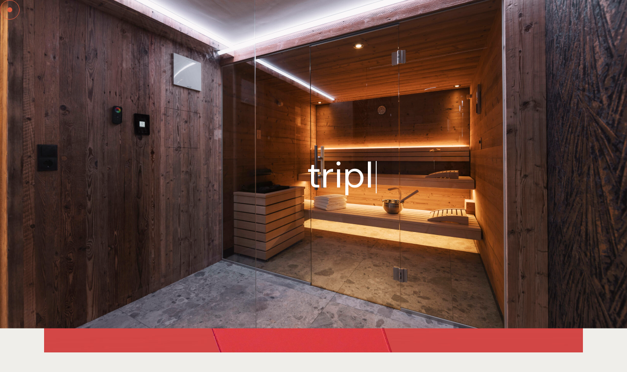

--- FILE ---
content_type: text/html; charset=UTF-8
request_url: https://www.triple-a-chalet-seefeld.at/10-design-ideas-and-product-photography/
body_size: 17796
content:
<!DOCTYPE html>
<html lang="de-AT">
<head>
	<meta charset="UTF-8">
	<meta name="viewport" content="width=device-width, initial-scale=1, user-scalable=yes">

	<title>10 Design ideas and product photography &#8211; Triple A Chalet</title>
<meta name='robots' content='max-image-preview:large' />
                <link rel="pingback" href="https://www.triple-a-chalet-seefeld.at/xmlrpc.php">
                <link rel='dns-prefetch' href='//www.googletagmanager.com' />
<link rel='dns-prefetch' href='//fonts.googleapis.com' />
<link rel="alternate" type="application/rss+xml" title="Triple A Chalet &raquo; Feed" href="https://www.triple-a-chalet-seefeld.at/feed/" />
<link rel="alternate" type="application/rss+xml" title="Triple A Chalet &raquo; Kommentar-Feed" href="https://www.triple-a-chalet-seefeld.at/comments/feed/" />
<link rel="alternate" type="application/rss+xml" title="Triple A Chalet &raquo; 10 Design ideas and product photography Kommentar-Feed" href="https://www.triple-a-chalet-seefeld.at/10-design-ideas-and-product-photography/feed/" />
<link rel="alternate" title="oEmbed (JSON)" type="application/json+oembed" href="https://www.triple-a-chalet-seefeld.at/wp-json/oembed/1.0/embed?url=https%3A%2F%2Fwww.triple-a-chalet-seefeld.at%2F10-design-ideas-and-product-photography%2F" />
<link rel="alternate" title="oEmbed (XML)" type="text/xml+oembed" href="https://www.triple-a-chalet-seefeld.at/wp-json/oembed/1.0/embed?url=https%3A%2F%2Fwww.triple-a-chalet-seefeld.at%2F10-design-ideas-and-product-photography%2F&#038;format=xml" />
<style id='wp-img-auto-sizes-contain-inline-css' type='text/css'>
img:is([sizes=auto i],[sizes^="auto," i]){contain-intrinsic-size:3000px 1500px}
/*# sourceURL=wp-img-auto-sizes-contain-inline-css */
</style>
<link rel='stylesheet' id='elegant-icons-css' href='https://www.triple-a-chalet-seefeld.at/wp-content/plugins/ruger-core/inc/icons/elegant-icons/assets/css/elegant-icons.min.css?ver=6.9' type='text/css' media='all' />
<link rel='stylesheet' id='font-awesome-css' href='https://www.triple-a-chalet-seefeld.at/wp-content/plugins/ruger-core/inc/icons/font-awesome/assets/css/all.min.css?ver=6.9' type='text/css' media='all' />
<link rel='stylesheet' id='bdt-uikit-css' href='https://www.triple-a-chalet-seefeld.at/wp-content/plugins/bdthemes-element-pack-lite/assets/css/bdt-uikit.css?ver=3.13.1' type='text/css' media='all' />
<link rel='stylesheet' id='ep-helper-css' href='https://www.triple-a-chalet-seefeld.at/wp-content/plugins/bdthemes-element-pack-lite/assets/css/ep-helper.css?ver=4.11.2' type='text/css' media='all' />
<style id='wp-emoji-styles-inline-css' type='text/css'>

	img.wp-smiley, img.emoji {
		display: inline !important;
		border: none !important;
		box-shadow: none !important;
		height: 1em !important;
		width: 1em !important;
		margin: 0 0.07em !important;
		vertical-align: -0.1em !important;
		background: none !important;
		padding: 0 !important;
	}
/*# sourceURL=wp-emoji-styles-inline-css */
</style>
<style id='classic-theme-styles-inline-css' type='text/css'>
/*! This file is auto-generated */
.wp-block-button__link{color:#fff;background-color:#32373c;border-radius:9999px;box-shadow:none;text-decoration:none;padding:calc(.667em + 2px) calc(1.333em + 2px);font-size:1.125em}.wp-block-file__button{background:#32373c;color:#fff;text-decoration:none}
/*# sourceURL=/wp-includes/css/classic-themes.min.css */
</style>
<style id='global-styles-inline-css' type='text/css'>
:root{--wp--preset--aspect-ratio--square: 1;--wp--preset--aspect-ratio--4-3: 4/3;--wp--preset--aspect-ratio--3-4: 3/4;--wp--preset--aspect-ratio--3-2: 3/2;--wp--preset--aspect-ratio--2-3: 2/3;--wp--preset--aspect-ratio--16-9: 16/9;--wp--preset--aspect-ratio--9-16: 9/16;--wp--preset--color--black: #000000;--wp--preset--color--cyan-bluish-gray: #abb8c3;--wp--preset--color--white: #ffffff;--wp--preset--color--pale-pink: #f78da7;--wp--preset--color--vivid-red: #cf2e2e;--wp--preset--color--luminous-vivid-orange: #ff6900;--wp--preset--color--luminous-vivid-amber: #fcb900;--wp--preset--color--light-green-cyan: #7bdcb5;--wp--preset--color--vivid-green-cyan: #00d084;--wp--preset--color--pale-cyan-blue: #8ed1fc;--wp--preset--color--vivid-cyan-blue: #0693e3;--wp--preset--color--vivid-purple: #9b51e0;--wp--preset--gradient--vivid-cyan-blue-to-vivid-purple: linear-gradient(135deg,rgb(6,147,227) 0%,rgb(155,81,224) 100%);--wp--preset--gradient--light-green-cyan-to-vivid-green-cyan: linear-gradient(135deg,rgb(122,220,180) 0%,rgb(0,208,130) 100%);--wp--preset--gradient--luminous-vivid-amber-to-luminous-vivid-orange: linear-gradient(135deg,rgb(252,185,0) 0%,rgb(255,105,0) 100%);--wp--preset--gradient--luminous-vivid-orange-to-vivid-red: linear-gradient(135deg,rgb(255,105,0) 0%,rgb(207,46,46) 100%);--wp--preset--gradient--very-light-gray-to-cyan-bluish-gray: linear-gradient(135deg,rgb(238,238,238) 0%,rgb(169,184,195) 100%);--wp--preset--gradient--cool-to-warm-spectrum: linear-gradient(135deg,rgb(74,234,220) 0%,rgb(151,120,209) 20%,rgb(207,42,186) 40%,rgb(238,44,130) 60%,rgb(251,105,98) 80%,rgb(254,248,76) 100%);--wp--preset--gradient--blush-light-purple: linear-gradient(135deg,rgb(255,206,236) 0%,rgb(152,150,240) 100%);--wp--preset--gradient--blush-bordeaux: linear-gradient(135deg,rgb(254,205,165) 0%,rgb(254,45,45) 50%,rgb(107,0,62) 100%);--wp--preset--gradient--luminous-dusk: linear-gradient(135deg,rgb(255,203,112) 0%,rgb(199,81,192) 50%,rgb(65,88,208) 100%);--wp--preset--gradient--pale-ocean: linear-gradient(135deg,rgb(255,245,203) 0%,rgb(182,227,212) 50%,rgb(51,167,181) 100%);--wp--preset--gradient--electric-grass: linear-gradient(135deg,rgb(202,248,128) 0%,rgb(113,206,126) 100%);--wp--preset--gradient--midnight: linear-gradient(135deg,rgb(2,3,129) 0%,rgb(40,116,252) 100%);--wp--preset--font-size--small: 13px;--wp--preset--font-size--medium: 20px;--wp--preset--font-size--large: 36px;--wp--preset--font-size--x-large: 42px;--wp--preset--spacing--20: 0.44rem;--wp--preset--spacing--30: 0.67rem;--wp--preset--spacing--40: 1rem;--wp--preset--spacing--50: 1.5rem;--wp--preset--spacing--60: 2.25rem;--wp--preset--spacing--70: 3.38rem;--wp--preset--spacing--80: 5.06rem;--wp--preset--shadow--natural: 6px 6px 9px rgba(0, 0, 0, 0.2);--wp--preset--shadow--deep: 12px 12px 50px rgba(0, 0, 0, 0.4);--wp--preset--shadow--sharp: 6px 6px 0px rgba(0, 0, 0, 0.2);--wp--preset--shadow--outlined: 6px 6px 0px -3px rgb(255, 255, 255), 6px 6px rgb(0, 0, 0);--wp--preset--shadow--crisp: 6px 6px 0px rgb(0, 0, 0);}:where(.is-layout-flex){gap: 0.5em;}:where(.is-layout-grid){gap: 0.5em;}body .is-layout-flex{display: flex;}.is-layout-flex{flex-wrap: wrap;align-items: center;}.is-layout-flex > :is(*, div){margin: 0;}body .is-layout-grid{display: grid;}.is-layout-grid > :is(*, div){margin: 0;}:where(.wp-block-columns.is-layout-flex){gap: 2em;}:where(.wp-block-columns.is-layout-grid){gap: 2em;}:where(.wp-block-post-template.is-layout-flex){gap: 1.25em;}:where(.wp-block-post-template.is-layout-grid){gap: 1.25em;}.has-black-color{color: var(--wp--preset--color--black) !important;}.has-cyan-bluish-gray-color{color: var(--wp--preset--color--cyan-bluish-gray) !important;}.has-white-color{color: var(--wp--preset--color--white) !important;}.has-pale-pink-color{color: var(--wp--preset--color--pale-pink) !important;}.has-vivid-red-color{color: var(--wp--preset--color--vivid-red) !important;}.has-luminous-vivid-orange-color{color: var(--wp--preset--color--luminous-vivid-orange) !important;}.has-luminous-vivid-amber-color{color: var(--wp--preset--color--luminous-vivid-amber) !important;}.has-light-green-cyan-color{color: var(--wp--preset--color--light-green-cyan) !important;}.has-vivid-green-cyan-color{color: var(--wp--preset--color--vivid-green-cyan) !important;}.has-pale-cyan-blue-color{color: var(--wp--preset--color--pale-cyan-blue) !important;}.has-vivid-cyan-blue-color{color: var(--wp--preset--color--vivid-cyan-blue) !important;}.has-vivid-purple-color{color: var(--wp--preset--color--vivid-purple) !important;}.has-black-background-color{background-color: var(--wp--preset--color--black) !important;}.has-cyan-bluish-gray-background-color{background-color: var(--wp--preset--color--cyan-bluish-gray) !important;}.has-white-background-color{background-color: var(--wp--preset--color--white) !important;}.has-pale-pink-background-color{background-color: var(--wp--preset--color--pale-pink) !important;}.has-vivid-red-background-color{background-color: var(--wp--preset--color--vivid-red) !important;}.has-luminous-vivid-orange-background-color{background-color: var(--wp--preset--color--luminous-vivid-orange) !important;}.has-luminous-vivid-amber-background-color{background-color: var(--wp--preset--color--luminous-vivid-amber) !important;}.has-light-green-cyan-background-color{background-color: var(--wp--preset--color--light-green-cyan) !important;}.has-vivid-green-cyan-background-color{background-color: var(--wp--preset--color--vivid-green-cyan) !important;}.has-pale-cyan-blue-background-color{background-color: var(--wp--preset--color--pale-cyan-blue) !important;}.has-vivid-cyan-blue-background-color{background-color: var(--wp--preset--color--vivid-cyan-blue) !important;}.has-vivid-purple-background-color{background-color: var(--wp--preset--color--vivid-purple) !important;}.has-black-border-color{border-color: var(--wp--preset--color--black) !important;}.has-cyan-bluish-gray-border-color{border-color: var(--wp--preset--color--cyan-bluish-gray) !important;}.has-white-border-color{border-color: var(--wp--preset--color--white) !important;}.has-pale-pink-border-color{border-color: var(--wp--preset--color--pale-pink) !important;}.has-vivid-red-border-color{border-color: var(--wp--preset--color--vivid-red) !important;}.has-luminous-vivid-orange-border-color{border-color: var(--wp--preset--color--luminous-vivid-orange) !important;}.has-luminous-vivid-amber-border-color{border-color: var(--wp--preset--color--luminous-vivid-amber) !important;}.has-light-green-cyan-border-color{border-color: var(--wp--preset--color--light-green-cyan) !important;}.has-vivid-green-cyan-border-color{border-color: var(--wp--preset--color--vivid-green-cyan) !important;}.has-pale-cyan-blue-border-color{border-color: var(--wp--preset--color--pale-cyan-blue) !important;}.has-vivid-cyan-blue-border-color{border-color: var(--wp--preset--color--vivid-cyan-blue) !important;}.has-vivid-purple-border-color{border-color: var(--wp--preset--color--vivid-purple) !important;}.has-vivid-cyan-blue-to-vivid-purple-gradient-background{background: var(--wp--preset--gradient--vivid-cyan-blue-to-vivid-purple) !important;}.has-light-green-cyan-to-vivid-green-cyan-gradient-background{background: var(--wp--preset--gradient--light-green-cyan-to-vivid-green-cyan) !important;}.has-luminous-vivid-amber-to-luminous-vivid-orange-gradient-background{background: var(--wp--preset--gradient--luminous-vivid-amber-to-luminous-vivid-orange) !important;}.has-luminous-vivid-orange-to-vivid-red-gradient-background{background: var(--wp--preset--gradient--luminous-vivid-orange-to-vivid-red) !important;}.has-very-light-gray-to-cyan-bluish-gray-gradient-background{background: var(--wp--preset--gradient--very-light-gray-to-cyan-bluish-gray) !important;}.has-cool-to-warm-spectrum-gradient-background{background: var(--wp--preset--gradient--cool-to-warm-spectrum) !important;}.has-blush-light-purple-gradient-background{background: var(--wp--preset--gradient--blush-light-purple) !important;}.has-blush-bordeaux-gradient-background{background: var(--wp--preset--gradient--blush-bordeaux) !important;}.has-luminous-dusk-gradient-background{background: var(--wp--preset--gradient--luminous-dusk) !important;}.has-pale-ocean-gradient-background{background: var(--wp--preset--gradient--pale-ocean) !important;}.has-electric-grass-gradient-background{background: var(--wp--preset--gradient--electric-grass) !important;}.has-midnight-gradient-background{background: var(--wp--preset--gradient--midnight) !important;}.has-small-font-size{font-size: var(--wp--preset--font-size--small) !important;}.has-medium-font-size{font-size: var(--wp--preset--font-size--medium) !important;}.has-large-font-size{font-size: var(--wp--preset--font-size--large) !important;}.has-x-large-font-size{font-size: var(--wp--preset--font-size--x-large) !important;}
:where(.wp-block-post-template.is-layout-flex){gap: 1.25em;}:where(.wp-block-post-template.is-layout-grid){gap: 1.25em;}
:where(.wp-block-term-template.is-layout-flex){gap: 1.25em;}:where(.wp-block-term-template.is-layout-grid){gap: 1.25em;}
:where(.wp-block-columns.is-layout-flex){gap: 2em;}:where(.wp-block-columns.is-layout-grid){gap: 2em;}
:root :where(.wp-block-pullquote){font-size: 1.5em;line-height: 1.6;}
/*# sourceURL=global-styles-inline-css */
</style>
<link rel='stylesheet' id='contact-form-7-css' href='https://www.triple-a-chalet-seefeld.at/wp-content/plugins/contact-form-7/includes/css/styles.css?ver=5.7.6' type='text/css' media='all' />
<link rel='stylesheet' id='swiper-css' href='https://www.triple-a-chalet-seefeld.at/wp-content/plugins/elementor/assets/lib/swiper/v8/css/swiper.min.css?ver=8.4.5' type='text/css' media='all' />
<link rel='stylesheet' id='qi-addons-for-elementor-grid-style-css' href='https://www.triple-a-chalet-seefeld.at/wp-content/plugins/qi-addons-for-elementor/assets/css/grid.min.css?ver=6.9' type='text/css' media='all' />
<link rel='stylesheet' id='qi-addons-for-elementor-helper-parts-style-css' href='https://www.triple-a-chalet-seefeld.at/wp-content/plugins/qi-addons-for-elementor/assets/css/helper-parts.min.css?ver=6.9' type='text/css' media='all' />
<link rel='stylesheet' id='qi-addons-for-elementor-style-css' href='https://www.triple-a-chalet-seefeld.at/wp-content/plugins/qi-addons-for-elementor/assets/css/main.min.css?ver=6.9' type='text/css' media='all' />
<link rel='stylesheet' id='ruger-main-css' href='https://www.triple-a-chalet-seefeld.at/wp-content/themes/ruger/assets/css/main.min.css?ver=6.9' type='text/css' media='all' />
<link rel='stylesheet' id='ruger-core-style-css' href='https://www.triple-a-chalet-seefeld.at/wp-content/plugins/ruger-core/assets/css/ruger-core.min.css?ver=6.9' type='text/css' media='all' />
<link rel='stylesheet' id='ruger-child-style-css' href='https://www.triple-a-chalet-seefeld.at/wp-content/themes/ruger-child/style.css?ver=6.9' type='text/css' media='all' />
<link rel='stylesheet' id='ruger-google-fonts-css' href='https://fonts.googleapis.com/css?family=DM+Sans%3A300%2C400%2C500%2C600%2C700&#038;subset=latin-ext&#038;display=swap&#038;ver=1.0.0' type='text/css' media='all' />
<link rel='stylesheet' id='ruger-grid-css' href='https://www.triple-a-chalet-seefeld.at/wp-content/themes/ruger/assets/css/grid.min.css?ver=6.9' type='text/css' media='all' />
<link rel='stylesheet' id='ruger-style-css' href='https://www.triple-a-chalet-seefeld.at/wp-content/themes/ruger/style.css?ver=6.9' type='text/css' media='all' />
<style id='ruger-style-inline-css' type='text/css'>
input[type="text"], input[type="email"], input[type="url"], input[type="password"], input[type="number"], input[type="tel"], input[type="search"], input[type="date"], textarea, select, body .select2-container--default .select2-selection--single, body .select2-container--default .select2-selection--multiple { color: #000000;background-color: #ffffff;}input[type="text"]:focus, input[type="email"]:focus, input[type="url"]:focus, input[type="password"]:focus, input[type="number"]:focus, input[type="tel"]:focus, input[type="search"]:focus, input[type="date"]:focus, textarea:focus, select:focus, body .select2-container--default .select2-selection--single:focus, body .select2-container--default .select2-selection--multiple:focus { color: #000000;background-color: #ffffff;}input[type="submit"], button[type="submit"], .qodef-theme-button, .qodef-button.qodef-html--link.qodef-layout--filled, #qodef-woo-page .added_to_cart, #qodef-woo-page .button, .qodef-woo-shortcode .added_to_cart, .qodef-woo-shortcode .button, .widget.woocommerce .button { color: #0a0a0a;background-color: #000000;border-color: #0a0a0a;}input[type="submit"]:hover, button[type="submit"]:hover, .qodef-theme-button:hover, .qodef-button.qodef-html--link.qodef-layout--filled:hover, #qodef-woo-page .added_to_cart:hover, #qodef-woo-page .button:hover, .qodef-woo-shortcode .added_to_cart:hover, .qodef-woo-shortcode .button:hover, .widget.woocommerce .button:hover { color: #0a0a0a;background-color: #ffffff;border-color: #ffffff;}.qodef-button.qodef-layout--textual { color: #ffffff;}body { background-color: #efeeea;}@media only screen and (max-width: 1024px) { #qodef-page-inner { padding: 100px opx 85px 0px;}}h1, .qodef-h1 { color: #ffffff;}.qodef-header--standard #qodef-page-header { background-color: #ffffff;}.qodef-header--standard #qodef-page-header-inner { border-bottom-color: #ffffff;border-bottom-width: 1px;}
/*# sourceURL=ruger-style-inline-css */
</style>
<link rel='stylesheet' id='ruger-core-elementor-css' href='https://www.triple-a-chalet-seefeld.at/wp-content/plugins/ruger-core/inc/plugins/elementor/assets/css/elementor.min.css?ver=6.9' type='text/css' media='all' />
<link rel='stylesheet' id='elementor-icons-css' href='https://www.triple-a-chalet-seefeld.at/wp-content/plugins/elementor/assets/lib/eicons/css/elementor-icons.min.css?ver=5.46.0' type='text/css' media='all' />
<link rel='stylesheet' id='elementor-frontend-css' href='https://www.triple-a-chalet-seefeld.at/wp-content/plugins/elementor/assets/css/frontend.min.css?ver=3.34.2' type='text/css' media='all' />
<link rel='stylesheet' id='elementor-post-9-css' href='https://www.triple-a-chalet-seefeld.at/wp-content/uploads/elementor/css/post-9.css?ver=1768968023' type='text/css' media='all' />
<link rel='stylesheet' id='widget-image-css' href='https://www.triple-a-chalet-seefeld.at/wp-content/plugins/elementor/assets/css/widget-image.min.css?ver=3.34.2' type='text/css' media='all' />
<link rel='stylesheet' id='widget-heading-css' href='https://www.triple-a-chalet-seefeld.at/wp-content/plugins/elementor/assets/css/widget-heading.min.css?ver=3.34.2' type='text/css' media='all' />
<link rel='stylesheet' id='elementor-post-7303-css' href='https://www.triple-a-chalet-seefeld.at/wp-content/uploads/elementor/css/post-7303.css?ver=1769015551' type='text/css' media='all' />
<link rel='stylesheet' id='elementor-gf-local-roboto-css' href='https://www.triple-a-chalet-seefeld.at/wp-content/uploads/elementor/google-fonts/css/roboto.css?ver=1742271512' type='text/css' media='all' />
<link rel='stylesheet' id='elementor-gf-local-robotoslab-css' href='https://www.triple-a-chalet-seefeld.at/wp-content/uploads/elementor/google-fonts/css/robotoslab.css?ver=1742271515' type='text/css' media='all' />
<script type="text/javascript" src="https://www.triple-a-chalet-seefeld.at/wp-includes/js/jquery/jquery.min.js?ver=3.7.1" id="jquery-core-js"></script>
<script type="text/javascript" src="https://www.triple-a-chalet-seefeld.at/wp-includes/js/jquery/jquery-migrate.min.js?ver=3.4.1" id="jquery-migrate-js"></script>

<!-- Google Analytics snippet added by Site Kit -->
<script type="text/javascript" src="https://www.googletagmanager.com/gtag/js?id=UA-252966066-1" id="google_gtagjs-js" async></script>
<script type="text/javascript" id="google_gtagjs-js-after">
/* <![CDATA[ */
window.dataLayer = window.dataLayer || [];function gtag(){dataLayer.push(arguments);}
gtag('set', 'linker', {"domains":["www.triple-a-chalet-seefeld.at"]} );
gtag("js", new Date());
gtag("set", "developer_id.dZTNiMT", true);
gtag("config", "UA-252966066-1", {"anonymize_ip":true});
gtag("config", "GT-W6VH75S");
//# sourceURL=google_gtagjs-js-after
/* ]]> */
</script>

<!-- End Google Analytics snippet added by Site Kit -->
<link rel="https://api.w.org/" href="https://www.triple-a-chalet-seefeld.at/wp-json/" /><link rel="alternate" title="JSON" type="application/json" href="https://www.triple-a-chalet-seefeld.at/wp-json/wp/v2/posts/7303" /><link rel="EditURI" type="application/rsd+xml" title="RSD" href="https://www.triple-a-chalet-seefeld.at/xmlrpc.php?rsd" />
<meta name="generator" content="WordPress 6.9" />
<link rel="canonical" href="https://www.triple-a-chalet-seefeld.at/10-design-ideas-and-product-photography/" />
<link rel='shortlink' href='https://www.triple-a-chalet-seefeld.at/?p=7303' />
<meta name="generator" content="Site Kit by Google 1.110.0" /><meta name="generator" content="Elementor 3.34.2; features: additional_custom_breakpoints; settings: css_print_method-external, google_font-enabled, font_display-swap">
			<style>
				.e-con.e-parent:nth-of-type(n+4):not(.e-lazyloaded):not(.e-no-lazyload),
				.e-con.e-parent:nth-of-type(n+4):not(.e-lazyloaded):not(.e-no-lazyload) * {
					background-image: none !important;
				}
				@media screen and (max-height: 1024px) {
					.e-con.e-parent:nth-of-type(n+3):not(.e-lazyloaded):not(.e-no-lazyload),
					.e-con.e-parent:nth-of-type(n+3):not(.e-lazyloaded):not(.e-no-lazyload) * {
						background-image: none !important;
					}
				}
				@media screen and (max-height: 640px) {
					.e-con.e-parent:nth-of-type(n+2):not(.e-lazyloaded):not(.e-no-lazyload),
					.e-con.e-parent:nth-of-type(n+2):not(.e-lazyloaded):not(.e-no-lazyload) * {
						background-image: none !important;
					}
				}
			</style>
			<meta name="generator" content="Powered by Slider Revolution 6.6.5 - responsive, Mobile-Friendly Slider Plugin for WordPress with comfortable drag and drop interface." />
<link rel="icon" href="https://www.triple-a-chalet-seefeld.at/wp-content/uploads/2023/05/Logo-Triple-A-Chalet-small.png" sizes="32x32" />
<link rel="icon" href="https://www.triple-a-chalet-seefeld.at/wp-content/uploads/2023/05/Logo-Triple-A-Chalet-small.png" sizes="192x192" />
<link rel="apple-touch-icon" href="https://www.triple-a-chalet-seefeld.at/wp-content/uploads/2023/05/Logo-Triple-A-Chalet-small.png" />
<meta name="msapplication-TileImage" content="https://www.triple-a-chalet-seefeld.at/wp-content/uploads/2023/05/Logo-Triple-A-Chalet-small.png" />
<script>function setREVStartSize(e){
			//window.requestAnimationFrame(function() {
				window.RSIW = window.RSIW===undefined ? window.innerWidth : window.RSIW;
				window.RSIH = window.RSIH===undefined ? window.innerHeight : window.RSIH;
				try {
					var pw = document.getElementById(e.c).parentNode.offsetWidth,
						newh;
					pw = pw===0 || isNaN(pw) || (e.l=="fullwidth" || e.layout=="fullwidth") ? window.RSIW : pw;
					e.tabw = e.tabw===undefined ? 0 : parseInt(e.tabw);
					e.thumbw = e.thumbw===undefined ? 0 : parseInt(e.thumbw);
					e.tabh = e.tabh===undefined ? 0 : parseInt(e.tabh);
					e.thumbh = e.thumbh===undefined ? 0 : parseInt(e.thumbh);
					e.tabhide = e.tabhide===undefined ? 0 : parseInt(e.tabhide);
					e.thumbhide = e.thumbhide===undefined ? 0 : parseInt(e.thumbhide);
					e.mh = e.mh===undefined || e.mh=="" || e.mh==="auto" ? 0 : parseInt(e.mh,0);
					if(e.layout==="fullscreen" || e.l==="fullscreen")
						newh = Math.max(e.mh,window.RSIH);
					else{
						e.gw = Array.isArray(e.gw) ? e.gw : [e.gw];
						for (var i in e.rl) if (e.gw[i]===undefined || e.gw[i]===0) e.gw[i] = e.gw[i-1];
						e.gh = e.el===undefined || e.el==="" || (Array.isArray(e.el) && e.el.length==0)? e.gh : e.el;
						e.gh = Array.isArray(e.gh) ? e.gh : [e.gh];
						for (var i in e.rl) if (e.gh[i]===undefined || e.gh[i]===0) e.gh[i] = e.gh[i-1];
											
						var nl = new Array(e.rl.length),
							ix = 0,
							sl;
						e.tabw = e.tabhide>=pw ? 0 : e.tabw;
						e.thumbw = e.thumbhide>=pw ? 0 : e.thumbw;
						e.tabh = e.tabhide>=pw ? 0 : e.tabh;
						e.thumbh = e.thumbhide>=pw ? 0 : e.thumbh;
						for (var i in e.rl) nl[i] = e.rl[i]<window.RSIW ? 0 : e.rl[i];
						sl = nl[0];
						for (var i in nl) if (sl>nl[i] && nl[i]>0) { sl = nl[i]; ix=i;}
						var m = pw>(e.gw[ix]+e.tabw+e.thumbw) ? 1 : (pw-(e.tabw+e.thumbw)) / (e.gw[ix]);
						newh =  (e.gh[ix] * m) + (e.tabh + e.thumbh);
					}
					var el = document.getElementById(e.c);
					if (el!==null && el) el.style.height = newh+"px";
					el = document.getElementById(e.c+"_wrapper");
					if (el!==null && el) {
						el.style.height = newh+"px";
						el.style.display = "block";
					}
				} catch(e){
					console.log("Failure at Presize of Slider:" + e)
				}
			//});
		  };</script>
		<style type="text/css" id="wp-custom-css">
			
.entry-author-link,
.entry-date {
display: none;
}

.entry-date { display: none; }

.tp-video-play-button {display: none! important}

.qodef-portfolio-single .qodef-variations--big .qodef-portfolio-info {
  display: none !important;
}

.qodef-vertical-portfolio-tabs > .qodef-grid-inner .qodef-e-content .qodef-e-bottom-content .qodef-portfolio-info {
    display: none;
}		</style>
		</head>
<body class="wp-singular post-template-default single single-post postid-7303 single-format-standard wp-custom-logo wp-theme-ruger wp-child-theme-ruger-child qode-framework-1.1.8 qodef-qi--no-touch qi-addons-for-elementor-1.5.9 qodef-age-verification--opened qodef-back-to-top--enabled qodef-custom-cursor-enabled qodef-custom-cursor-dot-with-circle  qodef-header--standard qodef-header-appearance--none qodef-mobile-header--side-area qodef-drop-down-second--full-width qodef-drop-down-second--default ruger-core-1.0 ruger-child-1.0 ruger-1.0 qodef-content-grid-1100 qodef-header-standard--right qodef-search--covers-header elementor-default elementor-kit-9 elementor-page elementor-page-7303" itemscope itemtype="https://schema.org/WebPage">
	<a class="skip-link screen-reader-text" href="#qodef-page-content">Skip to the content</a><div id="qodef-page-spinner" class="qodef-m qodef-layout--predefined qodef--custom-spinner">
	<div class="qodef-m-inner">
		<div class="qodef-m-spinner">
			<span class="qodef-m-spinner-content">
    <span class="qodef-m-spinner-bg-image" style="background-image: url( https://www.triple-a-chalet-seefeld.at/wp-content/uploads/2023/05/F0A1116wRossnerFoto_Film-scaled.jpg)">
    </span>
    <span class="qodef-m-spinner-image">
        <img loading="lazy" src="" width="0" height="0" alt="" />
    </span>
    <span class="qodef-m-spinner-type-out-text">
        <span class="qodef-e-word">triple a chalets</span>        <span class="qodef-m-spinner-type-out-text-inner">
            <span class="qodef-m-spinner-text-final"></span>
            <span class="qodef-m-spinner-cursor"></span>
        </span>
    </span>
</span>

		</div>
	</div>
</div>
	<div id="qodef-page-wrapper" class="">
		<header id="qodef-page-header"  role="banner">
		<div id="qodef-page-header-inner" class="">
		<a itemprop="url" class="qodef-header-logo-link qodef-height--not-set qodef-source--image" href="https://www.triple-a-chalet-seefeld.at/" rel="home">
	<img loading="lazy" width="150" height="124" src="https://www.triple-a-chalet-seefeld.at/wp-content/uploads/2023/05/cropped-Logo-Triple-A-Chalet-small.png" class="qodef-header-logo-image qodef--main qodef--customizer" alt="Triple A Chalet" itemprop="logo" decoding="async" /><img loading="lazy" width="121" height="124" src="https://www.triple-a-chalet-seefeld.at/wp-content/uploads/2023/01/Chalina_klein_logo-3.png" class="qodef-header-logo-image qodef--dark" alt="logo dark" itemprop="image" /><img loading="lazy" width="121" height="124" src="https://www.triple-a-chalet-seefeld.at/wp-content/uploads/2023/01/Chalina_klein_logo-3.png" class="qodef-header-logo-image qodef--light" alt="logo light" itemprop="image" /></a>
	<nav class="qodef-header-navigation" role="navigation" aria-label="Top Menu">
		<ul id="menu-main-home-list-2" class="menu"><li class="menu-item menu-item-type-post_type menu-item-object-page menu-item-home menu-item-14789"><a href="https://www.triple-a-chalet-seefeld.at/"><span class="qodef-menu-item-text">home</span></a></li>
<li class="menu-item menu-item-type-post_type menu-item-object-page menu-item-14829"><a href="https://www.triple-a-chalet-seefeld.at/apartments/"><span class="qodef-menu-item-text">chalets</span></a></li>
<li class="menu-item menu-item-type-post_type menu-item-object-page menu-item-14999"><a href="https://www.triple-a-chalet-seefeld.at/hosts-leutasch/"><span class="qodef-menu-item-text">hosts &#038; seefeld</span></a></li>
<li class="menu-item menu-item-type-post_type menu-item-object-page menu-item-14928"><a href="https://www.triple-a-chalet-seefeld.at/buchen/"><span class="qodef-menu-item-text">buchen</span></a></li>
</ul>	</nav>
	</div>
	</header>
<header id="qodef-page-mobile-header" role="banner">
		<div id="qodef-page-mobile-header-inner" class="">
		<a itemprop="url" class="qodef-mobile-header-logo-link qodef-height--not-set qodef-source--image" href="https://www.triple-a-chalet-seefeld.at/" rel="home">
	<img loading="lazy" width="150" height="124" src="https://www.triple-a-chalet-seefeld.at/wp-content/uploads/2023/05/cropped-Logo-Triple-A-Chalet-small.png" class="qodef-header-logo-image qodef--main qodef--customizer" alt="Triple A Chalet" itemprop="logo" decoding="async" /></a>
<a href="javascript:void(0)"  class="qodef-opener-icon qodef-m qodef-source--predefined qodef-side-area-mobile-header-opener"  >
	<span class="qodef-m-icon qodef--open">
		<span class="qodef-m-lines"><span class="qodef-m-line qodef--1"></span><span class="qodef-m-line qodef--2"></span></span>	</span>
		</a>
	<div id="qodef-side-area-mobile-header" class="qodef-m">
		<a href="javascript:void(0)"  class="qodef-opener-icon qodef-m qodef-source--predefined qodef-m-close qodef--opened"  >
	<span class="qodef-m-icon ">
		<span class="qodef-m-lines"><span class="qodef-m-line qodef--1"></span><span class="qodef-m-line qodef--2"></span></span>	</span>
		</a>
		<nav class="qodef-m-navigation" role="navigation" aria-label="Mobile Menu">
			<ul id="menu-main-home-list-4" class="menu"><li class="menu-item menu-item-type-post_type menu-item-object-page menu-item-home menu-item-14789"><a href="https://www.triple-a-chalet-seefeld.at/"><span class="qodef-menu-item-text">home</span></a></li>
<li class="menu-item menu-item-type-post_type menu-item-object-page menu-item-14829"><a href="https://www.triple-a-chalet-seefeld.at/apartments/"><span class="qodef-menu-item-text">chalets</span></a></li>
<li class="menu-item menu-item-type-post_type menu-item-object-page menu-item-14999"><a href="https://www.triple-a-chalet-seefeld.at/hosts-leutasch/"><span class="qodef-menu-item-text">hosts &#038; seefeld</span></a></li>
<li class="menu-item menu-item-type-post_type menu-item-object-page menu-item-14928"><a href="https://www.triple-a-chalet-seefeld.at/buchen/"><span class="qodef-menu-item-text">buchen</span></a></li>
</ul>		</nav>
			</div>
	</div>
	</header>
		<div id="qodef-page-outer">
			<div class="qodef-page-title qodef-m qodef-title--standard qodef-alignment--left qodef-vertical-alignment--header-bottom">
		<div class="qodef-m-inner">
		<div class="qodef-m-content qodef-content-grid ">
	<h1 class="qodef-m-title entry-title">
		Triple A Chalet	</h1>
	</div>
	</div>
	</div>
			<div id="qodef-page-inner" class="qodef-content-grid">
<main id="qodef-page-content" class="qodef-grid qodef-layout--template " role="main">
	<div class="qodef-grid-inner clear">
		<div class="qodef-grid-item qodef-page-content-section qodef-col--12">
		<div class="qodef-blog qodef-m qodef--single">
		<article class="qodef-blog-item qodef-e post-7303 post type-post status-publish format-standard has-post-thumbnail hentry category-team tag-works">
	<div class="qodef-e-inner">
		<div class="qodef-e-media">
		<div class="qodef-e-media-image">
					<img loading="lazy" width="1400" height="1008" src="https://www.triple-a-chalet-seefeld.at/wp-content/uploads/2022/08/blog-masonry-2.jpg" class="attachment-full size-full wp-post-image" alt="y" decoding="async" srcset="https://www.triple-a-chalet-seefeld.at/wp-content/uploads/2022/08/blog-masonry-2.jpg 1400w, https://www.triple-a-chalet-seefeld.at/wp-content/uploads/2022/08/blog-masonry-2-300x216.jpg 300w, https://www.triple-a-chalet-seefeld.at/wp-content/uploads/2022/08/blog-masonry-2-1024x737.jpg 1024w, https://www.triple-a-chalet-seefeld.at/wp-content/uploads/2022/08/blog-masonry-2-768x553.jpg 768w" sizes="(max-width: 1400px) 100vw, 1400px" />					</div>
</div>
		<div class="qodef-e-content">
			<div class="qodef-e-top-holder">
				<div class="qodef-e-info">
					<a href="https://www.triple-a-chalet-seefeld.at/category/team/" rel="tag">Team</a><div class="qodef-info-separator-end"></div><a title="Title Text: " itemprop="dateCreated" href="https://www.triple-a-chalet-seefeld.at/2022/08/" class="entry-date published updated">
	August 8, 2022</a><div class="qodef-info-separator-end"></div>
				</div>
			</div>
			<div class="qodef-e-text">
				<h1 itemprop="name" class="qodef-e-title entry-title">
			10 Design ideas and product photography	</h1>
		<div data-elementor-type="wp-post" data-elementor-id="7303" class="elementor elementor-7303">
						<section class="elementor-section elementor-top-section elementor-element elementor-element-14b4fb0 elementor-section-full_width elementor-section-height-default elementor-section-height-default qodef-elementor-content-no" data-id="14b4fb0" data-element_type="section">
						<div class="elementor-container elementor-column-gap-default">
					<div class="elementor-column elementor-col-100 elementor-top-column elementor-element elementor-element-145ec77" data-id="145ec77" data-element_type="column">
			<div class="elementor-widget-wrap elementor-element-populated">
						<div class="elementor-element elementor-element-4ce51a7 elementor-widget elementor-widget-text-editor" data-id="4ce51a7" data-element_type="widget" data-widget_type="text-editor.default">
				<div class="elementor-widget-container">
									<p>Eum nihil debitis liberavisse ne, pro error facete no, nec admodum senserit dissentiet eu. Erant nihil habemus eum in. Dolorem civibus percipitur sed ut, ei nec atqui noluisse mediocrem. Latine persius invidunt mei. Autem munere ne ius, praesent persequeris. Mel ut posse dolorem, fugit consequat nihil.</p>								</div>
				</div>
					</div>
		</div>
					</div>
		</section>
				<section class="elementor-section elementor-top-section elementor-element elementor-element-e51a6bf elementor-section-full_width elementor-section-height-default elementor-section-height-default qodef-elementor-content-no" data-id="e51a6bf" data-element_type="section">
						<div class="elementor-container elementor-column-gap-default">
					<div class="elementor-column elementor-col-100 elementor-top-column elementor-element elementor-element-b08f956" data-id="b08f956" data-element_type="column">
			<div class="elementor-widget-wrap elementor-element-populated">
						<div class="elementor-element elementor-element-6ae18fb elementor-widget-tablet__width-initial elementor-widget elementor-widget-text-editor" data-id="6ae18fb" data-element_type="widget" data-widget_type="text-editor.default">
				<div class="elementor-widget-container">
									<h4>&#8222;Lorem ipsum dolor sit amet, consectetur adipiscing elit. Ut elit tellus, luctus nec ullamcorper mattis, pulvinar fugit.&#8220;</h4>								</div>
				</div>
					</div>
		</div>
					</div>
		</section>
				<section class="elementor-section elementor-top-section elementor-element elementor-element-9e57c6c elementor-section-full_width elementor-section-height-default elementor-section-height-default qodef-elementor-content-no" data-id="9e57c6c" data-element_type="section">
						<div class="elementor-container elementor-column-gap-default">
					<div class="elementor-column elementor-col-100 elementor-top-column elementor-element elementor-element-1158dc2" data-id="1158dc2" data-element_type="column">
			<div class="elementor-widget-wrap elementor-element-populated">
						<div class="elementor-element elementor-element-0ce9dae elementor-widget-tablet__width-initial elementor-widget elementor-widget-text-editor" data-id="0ce9dae" data-element_type="widget" data-widget_type="text-editor.default">
				<div class="elementor-widget-container">
									<p>&#8222;Dignissim ullamcorper vituperatoribus ut sea, primis dignissim voluptaria nec te. Ut persequeris complectitur vituperatoribus ius, putant reprehendunt ea cum, vel esse consul cotidieque ei. Cum ut nisl sint dicant, ut tamquam accumsan platonem duo, reque soluta signiferumque ius te. Et doming scio me expetenda est, mei id aeterno diceret, te nostrum officiis vim. Sea nihil option vulputate ut. Ea vel ubique definitionem, mea erant nominati consetetur at, at agam consulatu gubergren vim. Vel graeco vulputate no, ea vel ridens epicuri persecuti, populo torquatos rationibus id sit. Eros ponderum elaboraret pri ad, ei duo oblique apeirian quaerendum. In liber sanctus pri, cibo vocibus negentur. Nisl possim mei ea, quo in autem voluptaria. Sonet deserunt recusabo ad duo, dolore eligendi reformidans id ius. Has etiam possit oportere an, in vidit ridens sed. Sint vocibus mediocritatem est et, ponderum elaboraret nis possim.&#8220;</p>								</div>
				</div>
					</div>
		</div>
					</div>
		</section>
				<section class="elementor-section elementor-top-section elementor-element elementor-element-ff6bbba elementor-section-full_width elementor-section-height-default elementor-section-height-default qodef-elementor-content-no" data-id="ff6bbba" data-element_type="section">
						<div class="elementor-container elementor-column-gap-default">
					<div class="elementor-column elementor-col-50 elementor-top-column elementor-element elementor-element-884f53a" data-id="884f53a" data-element_type="column">
			<div class="elementor-widget-wrap elementor-element-populated">
						<div class="elementor-element elementor-element-50de8c0 elementor-widget elementor-widget-image" data-id="50de8c0" data-element_type="widget" data-widget_type="image.default">
				<div class="elementor-widget-container">
															<img fetchpriority="high" fetchpriority="high" decoding="async" width="675" height="484" src="https://www.triple-a-chalet-seefeld.at/wp-content/uploads/2022/07/blog-img-4.jpg" class="attachment-large size-large wp-image-5661" alt="a" srcset="https://www.triple-a-chalet-seefeld.at/wp-content/uploads/2022/07/blog-img-4.jpg 675w, https://www.triple-a-chalet-seefeld.at/wp-content/uploads/2022/07/blog-img-4-300x215.jpg 300w" sizes="(max-width: 675px) 100vw, 675px" />															</div>
				</div>
					</div>
		</div>
				<div class="elementor-column elementor-col-50 elementor-top-column elementor-element elementor-element-93f15bc" data-id="93f15bc" data-element_type="column">
			<div class="elementor-widget-wrap elementor-element-populated">
						<div class="elementor-element elementor-element-63e79ea elementor-widget elementor-widget-image" data-id="63e79ea" data-element_type="widget" data-widget_type="image.default">
				<div class="elementor-widget-container">
															<img decoding="async" width="675" height="484" src="https://www.triple-a-chalet-seefeld.at/wp-content/uploads/2022/07/blog-img-5.jpg" class="attachment-large size-large wp-image-5662" alt="a" srcset="https://www.triple-a-chalet-seefeld.at/wp-content/uploads/2022/07/blog-img-5.jpg 675w, https://www.triple-a-chalet-seefeld.at/wp-content/uploads/2022/07/blog-img-5-300x215.jpg 300w" sizes="(max-width: 675px) 100vw, 675px" />															</div>
				</div>
					</div>
		</div>
					</div>
		</section>
				<section class="elementor-section elementor-top-section elementor-element elementor-element-e58c680 elementor-section-full_width elementor-section-height-default elementor-section-height-default qodef-elementor-content-no" data-id="e58c680" data-element_type="section">
						<div class="elementor-container elementor-column-gap-default">
					<div class="elementor-column elementor-col-100 elementor-top-column elementor-element elementor-element-2d5d934" data-id="2d5d934" data-element_type="column">
			<div class="elementor-widget-wrap elementor-element-populated">
						<div class="elementor-element elementor-element-50d73f8 elementor-widget elementor-widget-heading" data-id="50d73f8" data-element_type="widget" data-widget_type="heading.default">
				<div class="elementor-widget-container">
					<h3 class="elementor-heading-title elementor-size-default">New brands</h3>				</div>
				</div>
					</div>
		</div>
					</div>
		</section>
				<section class="elementor-section elementor-top-section elementor-element elementor-element-f8bd224 elementor-section-full_width elementor-section-height-default elementor-section-height-default qodef-elementor-content-no" data-id="f8bd224" data-element_type="section">
						<div class="elementor-container elementor-column-gap-default">
					<div class="elementor-column elementor-col-100 elementor-top-column elementor-element elementor-element-1f37653" data-id="1f37653" data-element_type="column">
			<div class="elementor-widget-wrap elementor-element-populated">
						<div class="elementor-element elementor-element-4f73975 elementor-widget elementor-widget-text-editor" data-id="4f73975" data-element_type="widget" data-widget_type="text-editor.default">
				<div class="elementor-widget-container">
									<p>Vel graeco vulputate no, ea vel ridens epicuri persecuti, populo torquatos rationibus id sit. Eros ponderum elaboraret pri ad, ei duo oblique apeirian quaerendum. In liber sanctus pri, cibo sum vocibus neglegentur in quo. Eum ut minim errem partem, cum purto fabellas ad. Ea vel ubique definitionem, mea erant scio nominati consetetur at, at agam consulatu gubergren vim. Ea vel ubique definitionem, mea erant nominati consetetur at, at agam consulatu gubergren vim.</p>								</div>
				</div>
					</div>
		</div>
					</div>
		</section>
				<section class="elementor-section elementor-top-section elementor-element elementor-element-b5231ac elementor-section-full_width elementor-section-height-default elementor-section-height-default qodef-elementor-content-no" data-id="b5231ac" data-element_type="section">
						<div class="elementor-container elementor-column-gap-default">
					<div class="elementor-column elementor-col-100 elementor-top-column elementor-element elementor-element-175f5c5" data-id="175f5c5" data-element_type="column">
			<div class="elementor-widget-wrap elementor-element-populated">
						<div class="elementor-element elementor-element-163b35a elementor-widget elementor-widget-text-editor" data-id="163b35a" data-element_type="widget" data-widget_type="text-editor.default">
				<div class="elementor-widget-container">
									<p>Vel graeco vulputate no, ea vel ridens epicuri persecuti, populo torquatos rationibus id sit. Eros ponderum elaboraret pri ad, ei duo oblique apeirian quaerendum. In liber sanctus pri, cibo sum vocibus neglegentur in quo. Eum ut minim errem partem, cum purto fabellas ad. Ea vel ubique definitionem, mea erant nominati consetetur at, at agam consulatu gubergren vim meu dolor. Odio justo etiam ad nam, eu pro. At sed atqui graecis epicurei, at mei ferri ludus minimum, quaeque percipit ne mei. Justo laboramus te vim. Eam in laboramus persequeris apeirian.</p>								</div>
				</div>
					</div>
		</div>
					</div>
		</section>
				<section class="elementor-section elementor-top-section elementor-element elementor-element-80f40a5 elementor-section-full_width qodef-elementor-content-grid qodef-extended-grid qodef-extended-grid--left elementor-section-height-default elementor-section-height-default" data-id="80f40a5" data-element_type="section">
						<div class="elementor-container elementor-column-gap-default">
					<div class="elementor-column elementor-col-50 elementor-top-column elementor-element elementor-element-0138ebc" data-id="0138ebc" data-element_type="column">
			<div class="elementor-widget-wrap elementor-element-populated">
						<div class="elementor-element elementor-element-793c60e elementor-widget__width-auto elementor-widget elementor-widget-image" data-id="793c60e" data-element_type="widget" data-widget_type="image.default">
				<div class="elementor-widget-container">
															<img decoding="async" width="800" height="1018" src="https://www.triple-a-chalet-seefeld.at/wp-content/uploads/2022/07/blog-img-6.jpg" class="attachment-large size-large wp-image-6237" alt="c" srcset="https://www.triple-a-chalet-seefeld.at/wp-content/uploads/2022/07/blog-img-6.jpg 800w, https://www.triple-a-chalet-seefeld.at/wp-content/uploads/2022/07/blog-img-6-236x300.jpg 236w, https://www.triple-a-chalet-seefeld.at/wp-content/uploads/2022/07/blog-img-6-768x977.jpg 768w" sizes="(max-width: 800px) 100vw, 800px" />															</div>
				</div>
					</div>
		</div>
				<div class="elementor-column elementor-col-50 elementor-top-column elementor-element elementor-element-e6332ec" data-id="e6332ec" data-element_type="column">
			<div class="elementor-widget-wrap elementor-element-populated">
						<div class="elementor-element elementor-element-ebd3bb5 elementor-widget-mobile__width-auto elementor-widget__width-auto elementor-widget elementor-widget-text-editor" data-id="ebd3bb5" data-element_type="widget" data-widget_type="text-editor.default">
				<div class="elementor-widget-container">
									<h4>Digital media in culture and problemms it brings with</h4>								</div>
				</div>
				<div class="elementor-element elementor-element-82a2cb0 elementor-widget elementor-widget-text-editor" data-id="82a2cb0" data-element_type="widget" data-widget_type="text-editor.default">
				<div class="elementor-widget-container">
									<p>Lorem ipsum dolor sit amet, consectetur adipiscing elit. Ut elit tellus, luctus nec scio ullamcorper mattis, pulvinar dapibus leo. Doming expetenda est, mei id aeterno me diceret, te nostrum officiis vim. Mea ad natu fierent. Ut elit tellus, luctus nec ullamcorper.</p>								</div>
				</div>
				<div class="elementor-element elementor-element-0cc7707 elementor-widget elementor-widget-text-editor" data-id="0cc7707" data-element_type="widget" data-widget_type="text-editor.default">
				<div class="elementor-widget-container">
									<p>Lorem ipsum dolor sit amet, consectetur adipiscing. Ut elit tellus, luctus nec scio ullamcorper mattis, pulvinar dapibus leo. Doming expetenda est, mei id aeterno diceret, te nostrum officiis vim. Nisl diam invidunt et. Ut elit tellus, luctus nec nihil si ullamcorper mattis, nulla semper.</p>								</div>
				</div>
				<div class="elementor-element elementor-element-fe08bca elementor-widget elementor-widget-text-editor" data-id="fe08bca" data-element_type="widget" data-widget_type="text-editor.default">
				<div class="elementor-widget-container">
									<p>Lorem ipsum dolor sit amet, ex quot populo eam, id phaedrum expetenda dissentiet duo. Modus labore pri id. Mea velit laoreet scio me rationibus ea. Mea ad natum vitae fierent. In scaevola atomorum eos. Modus labore pri. Mea velit laoreet rationibus ea.Lorem ipsum dolor sit amet, ex quot populo eam, id nihil phaedrum expetenda dissentiet duo. Pri sci tation liberavisse id, pericula.</p>								</div>
				</div>
					</div>
		</div>
					</div>
		</section>
				</div>
					</div>
			<div class="qodef-e-bottom-holder">
				<div class="qodef-e-left qodef-e-info">
					<a href="https://www.triple-a-chalet-seefeld.at/tag/works/" rel="tag">Works</a>	<div class="qodef-info-separator-end"></div>
				</div>
				<div class="qodef-e-right qodef-e-info">
						<div class="qodef-shortcode qodef-m  qodef-social-share clear qodef-layout--list ">		<ul class="qodef-shortcode-list">		<li class="qodef-facebook-share">	<a itemprop="url" class="qodef-share-link" href="#" onclick="window.open(&#039;https://www.facebook.com/sharer.php?u=https%3A%2F%2Fwww.triple-a-chalet-seefeld.at%2F10-design-ideas-and-product-photography%2F&#039;, &#039;sharer&#039;, &#039;toolbar=0,status=0,width=620,height=280&#039;);">					<span class="qodef-icon-font-awesome fab fa-facebook-f qodef-social-network-icon"></span>			</a></li><li class="qodef-twitter-share">	<a itemprop="url" class="qodef-share-link" href="#" onclick="window.open(&#039;https://twitter.com/intent/tweet?text=Eum+nihil+debitis+liberavisse+ne%2C+pro+error+facete+no%2C+nec+admodum+senserit+dissentiet+eu.++via+%40QodeInteractivehttps://www.triple-a-chalet-seefeld.at/10-design-ideas-and-product-photography/&#039;, &#039;popupwindow&#039;, &#039;scrollbars=yes,width=800,height=400&#039;);">					<span class="qodef-icon-font-awesome fab fa-twitter qodef-social-network-icon"></span>			</a></li><li class="qodef-linkedin-share">	<a itemprop="url" class="qodef-share-link" href="#" onclick="popUp=window.open(&#039;https://linkedin.com/shareArticle?mini=true&amp;url=https%3A%2F%2Fwww.triple-a-chalet-seefeld.at%2F10-design-ideas-and-product-photography%2F&amp;title=10+Design+ideas+and+product+photography&#039;, &#039;popupwindow&#039;, &#039;scrollbars=yes,width=800,height=400&#039;);popUp.focus();return false;">					<span class="qodef-icon-font-awesome fab fa-linkedin qodef-social-network-icon"></span>			</a></li><li class="qodef-pinterest-share">	<a itemprop="url" class="qodef-share-link" href="#" onclick="popUp=window.open(&#039;https://pinterest.com/pin/create/button/?url=https%3A%2F%2Fwww.triple-a-chalet-seefeld.at%2F10-design-ideas-and-product-photography%2F&amp;description=10+Design+ideas+and+product+photography&amp;media=https%3A%2F%2Fwww.triple-a-chalet-seefeld.at%2Fwp-content%2Fuploads%2F2022%2F08%2Fblog-masonry-2.jpg&#039;, &#039;popupwindow&#039;, &#039;scrollbars=yes,width=800,height=400&#039;);popUp.focus();return false;">					<span class="qodef-icon-font-awesome fab fa-pinterest qodef-social-network-icon"></span>			</a></li><li class="qodef-tumblr-share">	<a itemprop="url" class="qodef-share-link" href="#" onclick="popUp=window.open(&#039;https://www.tumblr.com/share/link?url=https%3A%2F%2Fwww.triple-a-chalet-seefeld.at%2F10-design-ideas-and-product-photography%2F&amp;name=10+Design+ideas+and+product+photography&amp;description=Eum+nihil+debitis+liberavisse+ne%2C+pro+error+facete+no%2C+nec+admodum+senserit+dissentiet+eu.+Erant+nihil+habemus+eum+in.+Dolorem+civibus+percipitur+sed+ut%2C+ei+nec+atqui+noluisse+mediocrem.+Latine+persius+invidunt+mei.+Autem+munere+ne+ius%2C+praesent+persequeris.+Mel+ut+posse+dolorem%2C+fugit+consequat+nihil.+%26%238222%3BLorem+ipsum+dolor+sit+amet%2C+consectetur+adipiscing+elit.+Ut+%5B%26hellip%3B%5D&#039;, &#039;popupwindow&#039;, &#039;scrollbars=yes,width=800,height=400&#039;);popUp.focus();return false;">					<span class="qodef-icon-font-awesome fab fa-tumblr qodef-social-network-icon"></span>			</a></li><li class="qodef-vk-share">	<a itemprop="url" class="qodef-share-link" href="#" onclick="popUp=window.open(&#039;https://vkontakte.ru/share.php?url=https%3A%2F%2Fwww.triple-a-chalet-seefeld.at%2F10-design-ideas-and-product-photography%2F&amp;title=10+Design+ideas+and+product+photography&amp;description=Eum+nihil+debitis+liberavisse+ne%2C+pro+error+facete+no%2C+nec+admodum+senserit+dissentiet+eu.+Erant+nihil+habemus+eum+in.+Dolorem+civibus+percipitur+sed+ut%2C+ei+nec+atqui+noluisse+mediocrem.+Latine+persius+invidunt+mei.+Autem+munere+ne+ius%2C+praesent+persequeris.+Mel+ut+posse+dolorem%2C+fugit+consequat+nihil.+%26%238222%3BLorem+ipsum+dolor+sit+amet%2C+consectetur+adipiscing+elit.+Ut+%5B%26hellip%3B%5D&amp;image=https%3A%2F%2Fwww.triple-a-chalet-seefeld.at%2Fwp-content%2Fuploads%2F2022%2F08%2Fblog-masonry-2.jpg&#039;, &#039;popupwindow&#039;, &#039;scrollbars=yes,width=800,height=400&#039;);popUp.focus();return false;">					<span class="qodef-icon-font-awesome fab fa-vk qodef-social-network-icon"></span>			</a></li>	</ul></div>				</div>
			</div>
		</div>
	</div>
</article>
	<div id="qodef-single-post-navigation" class="qodef-m">
		<div class="qodef-m-inner">
								<a itemprop="url" class="qodef-m-nav qodef--prev" href="https://www.triple-a-chalet-seefeld.at/new-technology-and-creative-resources-for-retouching-in-photos/">
						<svg class="qodef-svg--single-pagination-arrow-left qodef-m-pagination-icon" xmlns="http://www.w3.org/2000/svg" width="12.021" height="12.021" viewBox="0 0 12.021 12.021"><path d="M6.36414575.35314575.7072915 6.01l5.65685425 5.65685425" fill="none" stroke="#000" /></svg>						<span class="qodef-m-nav-label">Prev post</span>					</a>
										<a itemprop="url" class="qodef-m-nav qodef--next" href="https://www.triple-a-chalet-seefeld.at/team-building-and-its-benefit-for-good-time/">
						<svg class="qodef-svg--single-pagination-arrow-right qodef-m-pagination-icon" xmlns="http://www.w3.org/2000/svg" width="12.021" height="12.021" viewBox="0 0 12.021 12.021"><path d="m5.65753378.35314705 5.65685425 5.65685425-5.65685425 5.65685425" fill="none" stroke="#000" /></svg>						<span class="qodef-m-nav-label">Next post</span>					</a>
							</div>
	</div>
<div id="qodef-page-comments">
			<div id="qodef-page-comments-form">
			<div id="respond" class="comment-respond">
		<h4 id="reply-title" class="comment-reply-title">Schreibe einen Kommentar <small><a rel="nofollow" id="cancel-comment-reply-link" href="/10-design-ideas-and-product-photography/#respond" style="display:none;">Antworten abbrechen</a></small></h4><form action="https://www.triple-a-chalet-seefeld.at/wp-comments-post.php" method="post" id="commentform" class="qodef-comment-form"><p class="comment-notes"><span id="email-notes">Deine E-Mail-Adresse wird nicht veröffentlicht.</span> <span class="required-field-message">Erforderliche Felder sind mit <span class="required">*</span> markiert</span></p><p class="comment-form-comment">
                                    <textarea id="comment" name="comment" placeholder="Your Comment *" cols="45" rows="8" maxlength="65525" required="required"></textarea>
                                    </p><div class="qodef-grid qodef-layout--columns qodef-col-num--2"><div class="qodef-grid-inner"><div class="qodef-grid-item"><p class="comment-form-author">
                            <input id="author" name="author" placeholder="Your Name *" type="text" value="" size="30" maxlength="245"  required="required" />
                            </p></div>
<div class="qodef-grid-item"><p class="comment-form-email">
                            <input id="email" name="email" placeholder="Your Email *" type="text" value="" size="30" maxlength="100" aria-describedby="email-notes"  required="required" />
                            </p></div></div></div>
<p class="comment-form-url">
                            <input id="url" name="url" placeholder="Website" type="text" value="" size="30" maxlength="200" />
                            </p>
<p class="comment-form-cookies-consent"><input id="wp-comment-cookies-consent" name="wp-comment-cookies-consent" type="checkbox" value="yes" /> <label for="wp-comment-cookies-consent">Meinen Namen, meine E-Mail-Adresse und meine Website in diesem Browser für die nächste Kommentierung speichern.</label></p>
<p class="form-submit"><button name="submit" type="submit" id="submit" class="qodef-button qodef-layout--filled qodef-html--link qodef-enable-star--yes" value="Kommentar abschicken"><span class="qodef-m-circle"></span><span class="qodef-m-text">Kommentar abschicken</span></button> <input type='hidden' name='comment_post_ID' value='7303' id='comment_post_ID' />
<input type='hidden' name='comment_parent' id='comment_parent' value='0' />
</p><p style="display: none !important;"><label>&#916;<textarea name="ak_hp_textarea" cols="45" rows="8" maxlength="100"></textarea></label><input type="hidden" id="ak_js_1" name="ak_js" value="205"/><script>document.getElementById( "ak_js_1" ).setAttribute( "value", ( new Date() ).getTime() );</script></p></form>	</div><!-- #respond -->
		</div>
</div>
	</div>
</div>
	</div>
</main>
			</div><!-- close #qodef-page-inner div from header.php -->
		</div><!-- close #qodef-page-outer div from header.php -->
		<footer id="qodef-page-footer"  role="contentinfo">
		<div id="qodef-page-footer-top-area">
		<div id="qodef-page-footer-top-area-inner" class="qodef-content-grid">
			<div class="qodef-grid qodef-layout--columns qodef-responsive--custom qodef-col-num--1 qodef-alignment--center">
				<div class="qodef-grid-inner clear">
											<div class="qodef-grid-item">
							<div id="block-66" class="widget widget_block widget_media_image" data-area="qodef-footer-top-area-column-1"><div class="wp-block-image is-style-default">
<figure class="aligncenter size-full is-resized"><img loading="lazy" loading="lazy" decoding="async" width="150" height="124" src="https://www.triple-a-chalet-seefeld.at/wp-content/uploads/2023/05/cropped-Logo-Triple-A-Chalet-small.png" alt="" class="wp-image-15666" style="width:113px;height:93px"/></figure>
</div></div><div id="block-68" class="widget widget_block widget_text" data-area="qodef-footer-top-area-column-1">
<p class="has-text-align-center has-small-font-size"><strong>Kontakt</strong><br>+ 43 676 300 25 77<br>hi@peakstay.at<br></p>
</div><div id="block-69" class="widget widget_block widget_text" data-area="qodef-footer-top-area-column-1">
<p class="has-text-align-center has-small-font-size"><strong>Adresse</strong><br>am Kirchwald 976<br>6100 Seefeld in Tirol</p>
</div><div id="block-70" class="widget widget_block widget_text" data-area="qodef-footer-top-area-column-1">
<p class=""></p>
</div><div id="block-71" class="widget widget_block" data-area="qodef-footer-top-area-column-1">
<ul class="wp-block-social-links has-icon-color has-icon-background-color is-content-justification-center is-layout-flex wp-container-core-social-links-is-layout-16018d1d wp-block-social-links-is-layout-flex"><li style="color:#ffffff;background-color:#000000;" class="wp-social-link wp-social-link-instagram has-white-color has-black-background-color wp-block-social-link"><a href="https://www.instagram.com/triple.a.chalet/" class="wp-block-social-link-anchor"><svg width="24" height="24" viewBox="0 0 24 24" version="1.1" xmlns="http://www.w3.org/2000/svg" aria-hidden="true" focusable="false"><path d="M12,4.622c2.403,0,2.688,0.009,3.637,0.052c0.877,0.04,1.354,0.187,1.671,0.31c0.42,0.163,0.72,0.358,1.035,0.673 c0.315,0.315,0.51,0.615,0.673,1.035c0.123,0.317,0.27,0.794,0.31,1.671c0.043,0.949,0.052,1.234,0.052,3.637 s-0.009,2.688-0.052,3.637c-0.04,0.877-0.187,1.354-0.31,1.671c-0.163,0.42-0.358,0.72-0.673,1.035 c-0.315,0.315-0.615,0.51-1.035,0.673c-0.317,0.123-0.794,0.27-1.671,0.31c-0.949,0.043-1.233,0.052-3.637,0.052 s-2.688-0.009-3.637-0.052c-0.877-0.04-1.354-0.187-1.671-0.31c-0.42-0.163-0.72-0.358-1.035-0.673 c-0.315-0.315-0.51-0.615-0.673-1.035c-0.123-0.317-0.27-0.794-0.31-1.671C4.631,14.688,4.622,14.403,4.622,12 s0.009-2.688,0.052-3.637c0.04-0.877,0.187-1.354,0.31-1.671c0.163-0.42,0.358-0.72,0.673-1.035 c0.315-0.315,0.615-0.51,1.035-0.673c0.317-0.123,0.794-0.27,1.671-0.31C9.312,4.631,9.597,4.622,12,4.622 M12,3 C9.556,3,9.249,3.01,8.289,3.054C7.331,3.098,6.677,3.25,6.105,3.472C5.513,3.702,5.011,4.01,4.511,4.511 c-0.5,0.5-0.808,1.002-1.038,1.594C3.25,6.677,3.098,7.331,3.054,8.289C3.01,9.249,3,9.556,3,12c0,2.444,0.01,2.751,0.054,3.711 c0.044,0.958,0.196,1.612,0.418,2.185c0.23,0.592,0.538,1.094,1.038,1.594c0.5,0.5,1.002,0.808,1.594,1.038 c0.572,0.222,1.227,0.375,2.185,0.418C9.249,20.99,9.556,21,12,21s2.751-0.01,3.711-0.054c0.958-0.044,1.612-0.196,2.185-0.418 c0.592-0.23,1.094-0.538,1.594-1.038c0.5-0.5,0.808-1.002,1.038-1.594c0.222-0.572,0.375-1.227,0.418-2.185 C20.99,14.751,21,14.444,21,12s-0.01-2.751-0.054-3.711c-0.044-0.958-0.196-1.612-0.418-2.185c-0.23-0.592-0.538-1.094-1.038-1.594 c-0.5-0.5-1.002-0.808-1.594-1.038c-0.572-0.222-1.227-0.375-2.185-0.418C14.751,3.01,14.444,3,12,3L12,3z M12,7.378 c-2.552,0-4.622,2.069-4.622,4.622S9.448,16.622,12,16.622s4.622-2.069,4.622-4.622S14.552,7.378,12,7.378z M12,15 c-1.657,0-3-1.343-3-3s1.343-3,3-3s3,1.343,3,3S13.657,15,12,15z M16.804,6.116c-0.596,0-1.08,0.484-1.08,1.08 s0.484,1.08,1.08,1.08c0.596,0,1.08-0.484,1.08-1.08S17.401,6.116,16.804,6.116z"></path></svg><span class="wp-block-social-link-label screen-reader-text">Instagram</span></a></li></ul>
</div>						</div>
									</div>
			</div>
		</div>
	</div>
	<div id="qodef-page-footer-bottom-area">
		<div id="qodef-page-footer-bottom-area-inner" class="qodef-content-grid">
			<div class="qodef-grid qodef-layout--columns qodef-responsive--custom qodef-col-num--2 qodef-col-num--680--1 qodef-col-num--480--1">
				<div class="qodef-grid-inner clear">
											<div class="qodef-grid-item">
							<div id="block-65" class="widget widget_block widget_text" data-area="qodef-footer-bottom-area-column-1">
<p class="has-text-align-center has-small-font-size"><a href="https://www.triple-a-chalet-seefeld.at/?page_id=13561">Impressum</a><br><a href="https://www.triple-a-chalet-seefeld.at/?page_id=15375">AGB</a></p>
</div>						</div>
											<div class="qodef-grid-item">
													</div>
									</div>
			</div>
		</div>
	</div>
</footer>
<a id="qodef-back-to-top" href="#" class="qodef--predefined">
	<span class="qodef-back-to-top-icon">
		<span class="qodef-back-to-top-span"></span>	</span>
</a>
	</div><!-- close #qodef-page-wrapper div from header.php -->
	
		<script>
			window.RS_MODULES = window.RS_MODULES || {};
			window.RS_MODULES.modules = window.RS_MODULES.modules || {};
			window.RS_MODULES.waiting = window.RS_MODULES.waiting || [];
			window.RS_MODULES.defered = true;
			window.RS_MODULES.moduleWaiting = window.RS_MODULES.moduleWaiting || {};
			window.RS_MODULES.type = 'compiled';
		</script>
		<script type="speculationrules">
{"prefetch":[{"source":"document","where":{"and":[{"href_matches":"/*"},{"not":{"href_matches":["/wp-*.php","/wp-admin/*","/wp-content/uploads/*","/wp-content/*","/wp-content/plugins/*","/wp-content/themes/ruger-child/*","/wp-content/themes/ruger/*","/*\\?(.+)"]}},{"not":{"selector_matches":"a[rel~=\"nofollow\"]"}},{"not":{"selector_matches":".no-prefetch, .no-prefetch a"}}]},"eagerness":"conservative"}]}
</script>
<div id="qodef-custom-cursor-holder">
	<span class="qodef-custom-cursor-transform">
		<span class="qodef-custom-cursor-dot"></span>
		<span class="qodef-custom-cursor-drag">Drag</span>
	</span>
	<span class="qodef-custom-cursor-transform qodef-custom-cursor-transform-delay">
		<span class="qodef-custom-cursor-circle"></span>
	</span>
</div>
			<script>
				const lazyloadRunObserver = () => {
					const lazyloadBackgrounds = document.querySelectorAll( `.e-con.e-parent:not(.e-lazyloaded)` );
					const lazyloadBackgroundObserver = new IntersectionObserver( ( entries ) => {
						entries.forEach( ( entry ) => {
							if ( entry.isIntersecting ) {
								let lazyloadBackground = entry.target;
								if( lazyloadBackground ) {
									lazyloadBackground.classList.add( 'e-lazyloaded' );
								}
								lazyloadBackgroundObserver.unobserve( entry.target );
							}
						});
					}, { rootMargin: '200px 0px 200px 0px' } );
					lazyloadBackgrounds.forEach( ( lazyloadBackground ) => {
						lazyloadBackgroundObserver.observe( lazyloadBackground );
					} );
				};
				const events = [
					'DOMContentLoaded',
					'elementor/lazyload/observe',
				];
				events.forEach( ( event ) => {
					document.addEventListener( event, lazyloadRunObserver );
				} );
			</script>
			<style id='core-block-supports-inline-css' type='text/css'>
.wp-container-core-social-links-is-layout-16018d1d{justify-content:center;}
/*# sourceURL=core-block-supports-inline-css */
</style>
<link rel='stylesheet' id='rs-plugin-settings-css' href='https://www.triple-a-chalet-seefeld.at/wp-content/plugins/revslider/public/assets/css/rs6.css?ver=6.6.5' type='text/css' media='all' />
<style id='rs-plugin-settings-inline-css' type='text/css'>
#rs-demo-id {}
/*# sourceURL=rs-plugin-settings-inline-css */
</style>
<script type="text/javascript" src="https://www.triple-a-chalet-seefeld.at/wp-content/plugins/contact-form-7/includes/swv/js/index.js?ver=5.7.6" id="swv-js"></script>
<script type="text/javascript" id="contact-form-7-js-extra">
/* <![CDATA[ */
var wpcf7 = {"api":{"root":"https://www.triple-a-chalet-seefeld.at/wp-json/","namespace":"contact-form-7/v1"}};
//# sourceURL=contact-form-7-js-extra
/* ]]> */
</script>
<script type="text/javascript" src="https://www.triple-a-chalet-seefeld.at/wp-content/plugins/contact-form-7/includes/js/index.js?ver=5.7.6" id="contact-form-7-js"></script>
<script type="text/javascript" id="rtrar.appLocal-js-extra">
/* <![CDATA[ */
var rtafr = {"rules":""};
//# sourceURL=rtrar.appLocal-js-extra
/* ]]> */
</script>
<script type="text/javascript" src="https://www.triple-a-chalet-seefeld.at/wp-content/plugins/real-time-auto-find-and-replace/assets/js/rtafar.local.js?ver=1.4.9" id="rtrar.appLocal-js"></script>
<script type="text/javascript" src="https://www.triple-a-chalet-seefeld.at/wp-content/plugins/revslider/public/assets/js/rbtools.min.js?ver=6.6.5" defer async id="tp-tools-js"></script>
<script type="text/javascript" src="https://www.triple-a-chalet-seefeld.at/wp-content/plugins/revslider/public/assets/js/rs6.min.js?ver=6.6.5" defer async id="revmin-js"></script>
<script type="text/javascript" src="https://www.triple-a-chalet-seefeld.at/wp-includes/js/jquery/ui/core.min.js?ver=1.13.3" id="jquery-ui-core-js"></script>
<script type="text/javascript" id="qi-addons-for-elementor-script-js-extra">
/* <![CDATA[ */
var qodefQiAddonsGlobal = {"vars":{"adminBarHeight":0,"iconArrowLeft":"\u003Csvg  xmlns=\"http://www.w3.org/2000/svg\" xmlns:xlink=\"http://www.w3.org/1999/xlink\" x=\"0px\" y=\"0px\" viewBox=\"0 0 34.2 32.3\" xml:space=\"preserve\" style=\"stroke-width: 2;\"\u003E\u003Cline x1=\"0.5\" y1=\"16\" x2=\"33.5\" y2=\"16\"/\u003E\u003Cline x1=\"0.3\" y1=\"16.5\" x2=\"16.2\" y2=\"0.7\"/\u003E\u003Cline x1=\"0\" y1=\"15.4\" x2=\"16.2\" y2=\"31.6\"/\u003E\u003C/svg\u003E","iconArrowRight":"\u003Csvg  xmlns=\"http://www.w3.org/2000/svg\" xmlns:xlink=\"http://www.w3.org/1999/xlink\" x=\"0px\" y=\"0px\" viewBox=\"0 0 34.2 32.3\" xml:space=\"preserve\" style=\"stroke-width: 2;\"\u003E\u003Cline x1=\"0\" y1=\"16\" x2=\"33\" y2=\"16\"/\u003E\u003Cline x1=\"17.3\" y1=\"0.7\" x2=\"33.2\" y2=\"16.5\"/\u003E\u003Cline x1=\"17.3\" y1=\"31.6\" x2=\"33.5\" y2=\"15.4\"/\u003E\u003C/svg\u003E","iconClose":"\u003Csvg  xmlns=\"http://www.w3.org/2000/svg\" xmlns:xlink=\"http://www.w3.org/1999/xlink\" x=\"0px\" y=\"0px\" viewBox=\"0 0 9.1 9.1\" xml:space=\"preserve\"\u003E\u003Cg\u003E\u003Cpath d=\"M8.5,0L9,0.6L5.1,4.5L9,8.5L8.5,9L4.5,5.1L0.6,9L0,8.5L4,4.5L0,0.6L0.6,0L4.5,4L8.5,0z\"/\u003E\u003C/g\u003E\u003C/svg\u003E"}};
//# sourceURL=qi-addons-for-elementor-script-js-extra
/* ]]> */
</script>
<script type="text/javascript" src="https://www.triple-a-chalet-seefeld.at/wp-content/plugins/qi-addons-for-elementor/assets/js/main.min.js?ver=6.9" id="qi-addons-for-elementor-script-js"></script>
<script type="text/javascript" src="https://www.triple-a-chalet-seefeld.at/wp-includes/js/hoverIntent.min.js?ver=1.10.2" id="hoverIntent-js"></script>
<script type="text/javascript" src="https://www.triple-a-chalet-seefeld.at/wp-content/plugins/ruger-core/assets/plugins/gsap/gsap.min.js?ver=6.9" id="gsap-js"></script>
<script type="text/javascript" src="https://www.triple-a-chalet-seefeld.at/wp-content/plugins/ruger-core/assets/plugins/gsap/TextPlugin.min.js?ver=6.9" id="TextPlugin-js"></script>
<script type="text/javascript" src="https://www.triple-a-chalet-seefeld.at/wp-content/plugins/ruger-core/assets/plugins/modernizr/modernizr.js?ver=6.9" id="modernizr-js"></script>
<script type="text/javascript" src="https://www.triple-a-chalet-seefeld.at/wp-content/plugins/qi-addons-for-elementor/inc/shortcodes/parallax-images/assets/js/plugins/jquery.parallax-scroll.js?ver=1" id="parallax-scroll-js"></script>
<script type="text/javascript" id="ruger-main-js-js-extra">
/* <![CDATA[ */
var qodefGlobal = {"vars":{"adminBarHeight":0,"iconArrowLeft":"\u003Csvg class=\"qodef-svg--slider-arrow-left\" xmlns=\"http://www.w3.org/2000/svg\" width=\"40\" height=\"40\" viewBox=\"0 0 40 40\"\u003E\u003Ccircle cx=\"20\" cy=\"20\" r=\"19\" fill=\"transparent\" stroke=\"#000\"/\u003E\u003Cpath d=\"M21.84314575 14.50014575 16.1862915 20.157l5.65685425 5.65685425\" fill=\"none\" stroke=\"currentColor\"/\u003E\u003C/svg\u003E","iconArrowRight":"\u003Csvg class=\"qodef-svg--slider-arrow-right\" xmlns=\"http://www.w3.org/2000/svg\" width=\"40\" height=\"40\" viewBox=\"0 0 40 40\"\u003E\u003Ccircle cx=\"20\" cy=\"20\" r=\"19\" fill=\"transparent\" stroke=\"#000\"/\u003E\u003Cpath d=\"m18.15753378 14.50014705 5.65685425 5.65685425-5.65685425 5.65685425\" fill=\"none\" stroke=\"currentColor\"/\u003E\u003C/svg\u003E","iconClose":"\u003Csvg class=\"qodef-svg--close\" xmlns=\"http://www.w3.org/2000/svg\" xmlns:xlink=\"http://www.w3.org/1999/xlink\" width=\"32\" height=\"32\" viewBox=\"0 0 32 32\"\u003E\u003Cg\u003E\u003Cpath d=\"M 10.050,23.95c 0.39,0.39, 1.024,0.39, 1.414,0L 17,18.414l 5.536,5.536c 0.39,0.39, 1.024,0.39, 1.414,0 c 0.39-0.39, 0.39-1.024,0-1.414L 18.414,17l 5.536-5.536c 0.39-0.39, 0.39-1.024,0-1.414c-0.39-0.39-1.024-0.39-1.414,0 L 17,15.586L 11.464,10.050c-0.39-0.39-1.024-0.39-1.414,0c-0.39,0.39-0.39,1.024,0,1.414L 15.586,17l-5.536,5.536 C 9.66,22.926, 9.66,23.56, 10.050,23.95z\"\u003E\u003C/path\u003E\u003C/g\u003E\u003C/svg\u003E","topAreaHeight":0,"restUrl":"https://www.triple-a-chalet-seefeld.at/wp-json/","restNonce":"fff59d14cd","wishlistRestRoute":"ruger/v1/wishlist","paginationRestRoute":"ruger/v1/get-posts","authorPaginationRestRoute":"ruger/v1/get-authors","wishlistDropdownRestRoute":"ruger/v1/wishlistdropdown","headerHeight":100,"mobileHeaderHeight":70}};
//# sourceURL=ruger-main-js-js-extra
/* ]]> */
</script>
<script type="text/javascript" src="https://www.triple-a-chalet-seefeld.at/wp-content/themes/ruger/assets/js/main.min.js?ver=6.9" id="ruger-main-js-js"></script>
<script type="text/javascript" src="https://www.triple-a-chalet-seefeld.at/wp-content/plugins/ruger-core/assets/js/ruger-core.min.js?ver=6.9" id="ruger-core-script-js"></script>
<script type="text/javascript" src="https://www.triple-a-chalet-seefeld.at/wp-content/plugins/elementor/assets/lib/swiper/v8/swiper.min.js?ver=8.4.5" id="swiper-js"></script>
<script type="text/javascript" src="https://www.triple-a-chalet-seefeld.at/wp-includes/js/comment-reply.min.js?ver=6.9" id="comment-reply-js" async="async" data-wp-strategy="async" fetchpriority="low"></script>
<script type="text/javascript" id="q2w3_fixed_widget-js-extra">
/* <![CDATA[ */
var q2w3_sidebar_options = [{"use_sticky_position":false,"margin_top":0,"margin_bottom":0,"stop_elements_selectors":"","screen_max_width":0,"screen_max_height":0,"widgets":[]}];
//# sourceURL=q2w3_fixed_widget-js-extra
/* ]]> */
</script>
<script type="text/javascript" src="https://www.triple-a-chalet-seefeld.at/wp-content/plugins/q2w3-fixed-widget/js/frontend.min.js?ver=6.2.3" id="q2w3_fixed_widget-js"></script>
<script type="text/javascript" src="https://www.triple-a-chalet-seefeld.at/wp-content/plugins/elementor/assets/js/webpack.runtime.min.js?ver=3.34.2" id="elementor-webpack-runtime-js"></script>
<script type="text/javascript" src="https://www.triple-a-chalet-seefeld.at/wp-content/plugins/elementor/assets/js/frontend-modules.min.js?ver=3.34.2" id="elementor-frontend-modules-js"></script>
<script type="text/javascript" id="elementor-frontend-js-before">
/* <![CDATA[ */
var elementorFrontendConfig = {"environmentMode":{"edit":false,"wpPreview":false,"isScriptDebug":false},"i18n":{"shareOnFacebook":"Share on Facebook","shareOnTwitter":"Share on Twitter","pinIt":"Pin it","download":"Download","downloadImage":"Download image","fullscreen":"Fullscreen","zoom":"Zoom","share":"Share","playVideo":"Play Video","previous":"Previous","next":"Next","close":"Close","a11yCarouselPrevSlideMessage":"Previous slide","a11yCarouselNextSlideMessage":"Next slide","a11yCarouselFirstSlideMessage":"This is the first slide","a11yCarouselLastSlideMessage":"This is the last slide","a11yCarouselPaginationBulletMessage":"Go to slide"},"is_rtl":false,"breakpoints":{"xs":0,"sm":480,"md":768,"lg":1025,"xl":1440,"xxl":1600},"responsive":{"breakpoints":{"mobile":{"label":"Mobile Portrait","value":767,"default_value":767,"direction":"max","is_enabled":true},"mobile_extra":{"label":"Mobile Landscape","value":880,"default_value":880,"direction":"max","is_enabled":false},"tablet":{"label":"Tablet Portrait","value":1024,"default_value":1024,"direction":"max","is_enabled":true},"tablet_extra":{"label":"Tablet Landscape","value":1200,"default_value":1200,"direction":"max","is_enabled":false},"laptop":{"label":"Laptop","value":1366,"default_value":1366,"direction":"max","is_enabled":false},"widescreen":{"label":"Widescreen","value":2400,"default_value":2400,"direction":"min","is_enabled":false}},"hasCustomBreakpoints":false},"version":"3.34.2","is_static":false,"experimentalFeatures":{"additional_custom_breakpoints":true,"home_screen":true,"global_classes_should_enforce_capabilities":true,"e_variables":true,"cloud-library":true,"e_opt_in_v4_page":true,"e_interactions":true,"e_editor_one":true,"import-export-customization":true},"urls":{"assets":"https:\/\/www.triple-a-chalet-seefeld.at\/wp-content\/plugins\/elementor\/assets\/","ajaxurl":"https:\/\/www.triple-a-chalet-seefeld.at\/wp-admin\/admin-ajax.php","uploadUrl":"https:\/\/www.triple-a-chalet-seefeld.at\/wp-content\/uploads"},"nonces":{"floatingButtonsClickTracking":"fb65864639"},"swiperClass":"swiper","settings":{"page":[],"editorPreferences":[]},"kit":{"active_breakpoints":["viewport_mobile","viewport_tablet"],"global_image_lightbox":"yes","lightbox_enable_counter":"yes","lightbox_enable_fullscreen":"yes","lightbox_enable_zoom":"yes","lightbox_enable_share":"yes","lightbox_title_src":"title","lightbox_description_src":"description"},"post":{"id":7303,"title":"10%20Design%20ideas%20and%20product%20photography%20%E2%80%93%20Triple%20A%20Chalet","excerpt":"","featuredImage":"https:\/\/www.triple-a-chalet-seefeld.at\/wp-content\/uploads\/2022\/08\/blog-masonry-2-1024x737.jpg"}};
//# sourceURL=elementor-frontend-js-before
/* ]]> */
</script>
<script type="text/javascript" src="https://www.triple-a-chalet-seefeld.at/wp-content/plugins/elementor/assets/js/frontend.min.js?ver=3.34.2" id="elementor-frontend-js"></script>
<script type="text/javascript" src="https://www.triple-a-chalet-seefeld.at/wp-content/plugins/real-time-auto-find-and-replace/assets/js/rtafar.app.min.js?ver=1.4.9" id="rtrar.app-js"></script>
<script type="text/javascript" src="https://www.triple-a-chalet-seefeld.at/wp-includes/js/dist/hooks.min.js?ver=dd5603f07f9220ed27f1" id="wp-hooks-js"></script>
<script type="text/javascript" src="https://www.triple-a-chalet-seefeld.at/wp-includes/js/dist/i18n.min.js?ver=c26c3dc7bed366793375" id="wp-i18n-js"></script>
<script type="text/javascript" id="wp-i18n-js-after">
/* <![CDATA[ */
wp.i18n.setLocaleData( { 'text direction\u0004ltr': [ 'ltr' ] } );
//# sourceURL=wp-i18n-js-after
/* ]]> */
</script>
<script type="text/javascript" src="https://www.triple-a-chalet-seefeld.at/wp-content/plugins/qi-addons-for-elementor/inc/plugins/elementor/assets/js/elementor.js?ver=6.9" id="qi-addons-for-elementor-elementor-js"></script>
<script type="text/javascript" id="ruger-core-elementor-js-extra">
/* <![CDATA[ */
var qodefElementorGlobal = {"vars":{"elementorSectionHandler":[],"elementorColumnHandler":[]}};
//# sourceURL=ruger-core-elementor-js-extra
/* ]]> */
</script>
<script type="text/javascript" src="https://www.triple-a-chalet-seefeld.at/wp-content/plugins/ruger-core/inc/plugins/elementor/assets/js/elementor.min.js?ver=6.9" id="ruger-core-elementor-js"></script>
<script type="text/javascript" id="bdt-uikit-js-extra">
/* <![CDATA[ */
var element_pack_ajax_login_config = {"ajaxurl":"https://www.triple-a-chalet-seefeld.at/wp-admin/admin-ajax.php","language":"de","loadingmessage":"Sending user info, please wait...","unknownerror":"Unknown error, make sure access is correct!"};
var ElementPackConfig = {"ajaxurl":"https://www.triple-a-chalet-seefeld.at/wp-admin/admin-ajax.php","nonce":"177929d030","data_table":{"language":{"lengthMenu":"Show _MENU_ Entries","info":"Showing _START_ to _END_ of _TOTAL_ entries","search":"Search :","paginate":{"previous":"Previous","next":"Next"}}},"contact_form":{"sending_msg":"Sending message please wait...","captcha_nd":"Invisible captcha not defined!","captcha_nr":"Could not get invisible captcha response!"},"mailchimp":{"subscribing":"Subscribing you please wait..."},"elements_data":{"sections":[],"columns":[],"widgets":[]}};
//# sourceURL=bdt-uikit-js-extra
/* ]]> */
</script>
<script type="text/javascript" src="https://www.triple-a-chalet-seefeld.at/wp-content/plugins/bdthemes-element-pack-lite/assets/js/bdt-uikit.min.js?ver=3.13.1" id="bdt-uikit-js"></script>
<script type="text/javascript" src="https://www.triple-a-chalet-seefeld.at/wp-content/plugins/bdthemes-element-pack-lite/assets/js/common/helper.min.js?ver=4.11.2" id="element-pack-helper-js"></script>
<script type="text/javascript" src="https://www.triple-a-chalet-seefeld.at/wp-includes/js/underscore.min.js?ver=1.13.7" id="underscore-js"></script>
<script type="text/javascript" id="wp-util-js-extra">
/* <![CDATA[ */
var _wpUtilSettings = {"ajax":{"url":"/wp-admin/admin-ajax.php"}};
//# sourceURL=wp-util-js-extra
/* ]]> */
</script>
<script type="text/javascript" src="https://www.triple-a-chalet-seefeld.at/wp-includes/js/wp-util.min.js?ver=6.9" id="wp-util-js"></script>
<script type="text/javascript" id="wpforms-elementor-js-extra">
/* <![CDATA[ */
var wpformsElementorVars = {"captcha_provider":"recaptcha","recaptcha_type":"v2"};
//# sourceURL=wpforms-elementor-js-extra
/* ]]> */
</script>
<script type="text/javascript" src="https://www.triple-a-chalet-seefeld.at/wp-content/plugins/wpforms-lite/assets/js/integrations/elementor/frontend.min.js?ver=1.8.1.2" id="wpforms-elementor-js"></script>
<script id="wp-emoji-settings" type="application/json">
{"baseUrl":"https://s.w.org/images/core/emoji/17.0.2/72x72/","ext":".png","svgUrl":"https://s.w.org/images/core/emoji/17.0.2/svg/","svgExt":".svg","source":{"concatemoji":"https://www.triple-a-chalet-seefeld.at/wp-includes/js/wp-emoji-release.min.js?ver=6.9"}}
</script>
<script type="module">
/* <![CDATA[ */
/*! This file is auto-generated */
const a=JSON.parse(document.getElementById("wp-emoji-settings").textContent),o=(window._wpemojiSettings=a,"wpEmojiSettingsSupports"),s=["flag","emoji"];function i(e){try{var t={supportTests:e,timestamp:(new Date).valueOf()};sessionStorage.setItem(o,JSON.stringify(t))}catch(e){}}function c(e,t,n){e.clearRect(0,0,e.canvas.width,e.canvas.height),e.fillText(t,0,0);t=new Uint32Array(e.getImageData(0,0,e.canvas.width,e.canvas.height).data);e.clearRect(0,0,e.canvas.width,e.canvas.height),e.fillText(n,0,0);const a=new Uint32Array(e.getImageData(0,0,e.canvas.width,e.canvas.height).data);return t.every((e,t)=>e===a[t])}function p(e,t){e.clearRect(0,0,e.canvas.width,e.canvas.height),e.fillText(t,0,0);var n=e.getImageData(16,16,1,1);for(let e=0;e<n.data.length;e++)if(0!==n.data[e])return!1;return!0}function u(e,t,n,a){switch(t){case"flag":return n(e,"\ud83c\udff3\ufe0f\u200d\u26a7\ufe0f","\ud83c\udff3\ufe0f\u200b\u26a7\ufe0f")?!1:!n(e,"\ud83c\udde8\ud83c\uddf6","\ud83c\udde8\u200b\ud83c\uddf6")&&!n(e,"\ud83c\udff4\udb40\udc67\udb40\udc62\udb40\udc65\udb40\udc6e\udb40\udc67\udb40\udc7f","\ud83c\udff4\u200b\udb40\udc67\u200b\udb40\udc62\u200b\udb40\udc65\u200b\udb40\udc6e\u200b\udb40\udc67\u200b\udb40\udc7f");case"emoji":return!a(e,"\ud83e\u1fac8")}return!1}function f(e,t,n,a){let r;const o=(r="undefined"!=typeof WorkerGlobalScope&&self instanceof WorkerGlobalScope?new OffscreenCanvas(300,150):document.createElement("canvas")).getContext("2d",{willReadFrequently:!0}),s=(o.textBaseline="top",o.font="600 32px Arial",{});return e.forEach(e=>{s[e]=t(o,e,n,a)}),s}function r(e){var t=document.createElement("script");t.src=e,t.defer=!0,document.head.appendChild(t)}a.supports={everything:!0,everythingExceptFlag:!0},new Promise(t=>{let n=function(){try{var e=JSON.parse(sessionStorage.getItem(o));if("object"==typeof e&&"number"==typeof e.timestamp&&(new Date).valueOf()<e.timestamp+604800&&"object"==typeof e.supportTests)return e.supportTests}catch(e){}return null}();if(!n){if("undefined"!=typeof Worker&&"undefined"!=typeof OffscreenCanvas&&"undefined"!=typeof URL&&URL.createObjectURL&&"undefined"!=typeof Blob)try{var e="postMessage("+f.toString()+"("+[JSON.stringify(s),u.toString(),c.toString(),p.toString()].join(",")+"));",a=new Blob([e],{type:"text/javascript"});const r=new Worker(URL.createObjectURL(a),{name:"wpTestEmojiSupports"});return void(r.onmessage=e=>{i(n=e.data),r.terminate(),t(n)})}catch(e){}i(n=f(s,u,c,p))}t(n)}).then(e=>{for(const n in e)a.supports[n]=e[n],a.supports.everything=a.supports.everything&&a.supports[n],"flag"!==n&&(a.supports.everythingExceptFlag=a.supports.everythingExceptFlag&&a.supports[n]);var t;a.supports.everythingExceptFlag=a.supports.everythingExceptFlag&&!a.supports.flag,a.supports.everything||((t=a.source||{}).concatemoji?r(t.concatemoji):t.wpemoji&&t.twemoji&&(r(t.twemoji),r(t.wpemoji)))});
//# sourceURL=https://www.triple-a-chalet-seefeld.at/wp-includes/js/wp-emoji-loader.min.js
/* ]]> */
</script>
</body>
</html>


--- FILE ---
content_type: text/css
request_url: https://www.triple-a-chalet-seefeld.at/wp-content/plugins/ruger-core/assets/css/ruger-core.min.css?ver=6.9
body_size: 32423
content:
.ruger-core-page-inline-style{position:absolute!important;width:0;height:0;line-height:1;display:none}@media screen and (min-width:769px){.qodef-elementor-sticky-child-fixed>div{position:fixed}}.qodef-rev-skin--mixed #qodef-page-header-inner.qodef-skin--mixed .qodef-opener-icon.qodef-source--predefined:not(.qodef--opened){color:var(--qode-header-light-color)!important}@media only screen and (min-width:1025px){.qodef-elementor-sticky-column-enable{position:sticky!important;top:0}}.qodef--custom-rev-text-hover{transition:padding .25s ease-out,color .25s ease-out;padding-left:0;display:inline-block;overflow:hidden;position:relative}.qodef--custom-rev-text-hover:before{content:'';display:block;position:absolute;left:0;top:calc(50% - 1px);background-color:currentColor;width:8px;height:1px;transition:transform .25s ease-out;transform:translateX(-3px) scaleX(0);transform-origin:left}.qodef--custom-rev-text-hover:hover{padding-left:15px}.qodef--custom-rev-text-hover:hover:before{transform:translateX(0) scaleX(1)}.kc-elm.qodef-shortcode .fa,.kc-elm.qodef-shortcode .fas{font-family:'Font Awesome 5 Free';font-weight:900}.kc-elm.qodef-shortcode .fa:before,.kc-elm.qodef-shortcode .fas:before{font-family:inherit;font-weight:inherit}.kc-elm.qodef-shortcode .fab{font-family:'Font Awesome 5 Brands';font-weight:400}.kc-elm.qodef-shortcode .fab:before{font-family:inherit;font-weight:inherit}#qodef-age-verification-modal{position:fixed;top:0;left:0;width:100%;height:100%;display:flex;align-items:center;justify-content:center;background-color:#000;opacity:0;z-index:115;visibility:hidden;transition:opacity .25s ease-out}#qodef-age-verification-modal .qodef-m-logo{position:absolute;top:30px;left:30px}#qodef-age-verification-modal .qodef-m-logo a{position:relative;display:block;max-width:50%}#qodef-age-verification-modal .qodef-m-logo img{display:block}#qodef-age-verification-modal .qodef-m-content{padding:30px;text-align:center;max-width:700px}#qodef-age-verification-modal .qodef-m-content-title{margin:0;color:#fff}#qodef-age-verification-modal .qodef-m-content-subtitle{margin:11px 0 0;color:var(--qode-main-color)}#qodef-age-verification-modal .qodef-m-content-note{margin:32px 0 0;color:#e5dcdb}#qodef-age-verification-modal .qodef-m-content-prevent{position:relative;display:inline-block;width:100%;vertical-align:top;margin-top:52px}#qodef-age-verification-modal .qodef-button.qodef-prevent--yes{margin-right:10px}#qodef-age-verification-modal .qodef-button.qodef-prevent--no{color:#fff;border-color:#a3a19e}#qodef-age-verification-modal .qodef-button.qodef-prevent--no:hover{color:#fff;border-color:#28201e;background-color:#28201e}.qodef-age-verification--opened #qodef-age-verification-modal{opacity:1;visibility:visible;transition:opacity .25s ease-out}#qodef-back-to-top{position:fixed;width:50px;height:50px;right:25px;bottom:25px;margin:0;opacity:0;visibility:hidden;z-index:10000}#qodef-back-to-top .qodef-back-to-top-icon{position:relative;display:flex;align-items:center;justify-content:center;height:100%;border-radius:50%;font-size:20px;color:#fff;background-color:var(--qode-main-color);border:1px solid var(--qode-main-color);overflow:hidden;transition:all .5s cubic-bezier(.51,.86,.11,.93)}#qodef-back-to-top .qodef-back-to-top-icon *{display:block;line-height:inherit}#qodef-back-to-top.qodef--predefined .qodef-back-to-top-span{width:16px;height:16px;transform:translateY(25%) rotate(45deg);border-top:1px solid currentColor;border-left:1px solid currentColor}#qodef-back-to-top svg{display:block;width:18px;height:auto;fill:currentColor}#qodef-back-to-top:hover .qodef-back-to-top-icon{border-radius:0}#qodef-back-to-top.qodef--off{opacity:0;visibility:hidden;transition:opacity .15s ease,visibility 0s .15s}#qodef-back-to-top.qodef--on{opacity:1;visibility:visible;transition:opacity .3s ease}.qodef-background-text{position:relative}.qodef-background-text .qodef-m-background-text-holder{display:flex;height:100%;position:absolute;width:100%}.qodef-background-text .qodef-m-background-text{color:var(--qode-main-color);font-family:"DM Sans",sans-serif;font-size:200px;line-height:1em}.qodef-blog.qodef-item-layout--info-bottom .qodef-e-media-image{margin:0 0 19px}.qodef-blog.qodef-item-layout--info-bottom .qodef-e-media-image .qodef-media-overlay{display:none}.qodef-blog.qodef-item-layout--info-bottom .qodef-e-top-holder{margin:0 0 3px}.qodef-blog.qodef-item-layout--info-bottom .qodef-e-content-holder{height:100%}.qodef-blog.qodef-item-layout--info-bottom .qodef-e-title{margin:0 0 16px}.qodef-blog.qodef-item-layout--info-bottom .qodef-e-bottom-holder{margin:0}.qodef-blog.qodef-item-layout--info-bottom .qodef-e-bottom-holder .qodef-e-info>*{color:#656565}.qodef-blog.qodef-item-layout--info-bottom .qodef-e-bottom-holder .qodef-e-info a{line-height:1.2em;position:relative;color:#656565}.qodef-blog.qodef-item-layout--info-bottom .qodef-e-bottom-holder .qodef-e-info a:after{content:'';position:absolute;bottom:0;left:0;width:100%;height:1px;background-color:#656565;transform:scaleX(1);transform-origin:left;transition:transform .2s ease-out}.qodef-blog.qodef-item-layout--info-bottom .qodef-e-bottom-holder .qodef-e-info a:hover:after{transform:scaleX(0)}.qodef-blog.qodef-item-layout--metro{margin:0}.qodef-blog.qodef-item-layout--metro article .qodef-e-media-image.qodef--background{margin-bottom:0}.qodef-blog.qodef-item-layout--metro article .qodef-e-media-image .qodef-media-overlay{display:none}.qodef-blog.qodef-item-layout--metro article .qodef-e-content{position:absolute;top:0;left:0;width:100%;height:100%;display:flex;justify-content:flex-end;flex-direction:column;padding:20px 40px 35px;background-color:rgba(0,0,0,.12)}.qodef-blog.qodef-item-layout--metro article .qodef-e-content a{position:relative;z-index:3}.qodef-blog.qodef-item-layout--metro article .qodef-e-title{color:#fff}.qodef-blog.qodef-item-layout--metro article .qodef-e-title a{color:inherit}.qodef-blog.qodef-item-layout--metro article .qodef-e-title a:hover{color:var(--qode-main-color)}.qodef-blog.qodef-item-layout--metro article .qodef-e-info>*{color:#fff}.qodef-blog.qodef-item-layout--metro article .qodef-e-info a:hover{color:var(--qode-main-color)}.qodef-blog.qodef-item-layout--metro article .qodef-e-post-link{z-index:2}.qodef-blog.qodef-item-layout--metro article.format-audio .qodef-e-media-image:after,.qodef-blog.qodef-item-layout--metro article.format-gallery .qodef-e-media-image:after,.qodef-blog.qodef-item-layout--metro article.format-video .qodef-e-media-image:after{position:absolute;top:calc(50% - 36px);left:calc(50% - 36px);content:'\45';font-family:ElegantIcons;font-size:72px;line-height:1;font-style:normal;font-weight:400;font-variant:normal;text-transform:none;color:#fff;speak:none;-webkit-font-smoothing:antialiased;z-index:1;border:3px solid #fff}.qodef-blog.qodef-item-layout--metro article.format-gallery .qodef-e-media-image:after{content:'\e006'}.qodef-blog.qodef-item-layout--metro article.format-video .qodef-e-media-image:after{content:'\45'}.qodef-blog.qodef-item-layout--metro article.format-audio .qodef-e-media-image:after{content:'\e027'}.qodef-blog.qodef-item-layout--metro article.format-link .qodef-e-link{padding:83px 68px}.qodef-blog.qodef-item-layout--metro article.format-link .qodef-e-link-icon{right:84px;width:144px}.qodef-blog.qodef-item-layout--metro article.format-quote .qodef-e-quote{padding:83px 68px 87px}.qodef-blog.qodef-item-layout--metro article.format-quote .qodef-e-quote:before{font-size:582px}.qodef-blog.qodef-item-layout--metro article.format-quote .qodef-e-quote-author{margin:20px 0 4px}.qodef-blog.qodef-item-layout--metro.qodef-items--fixed article.format-link .qodef-e-link{display:flex;justify-content:center;flex-direction:column;height:100%;padding-top:40px;padding-bottom:40px}.qodef-blog.qodef-item-layout--metro.qodef-items--fixed article.format-quote .qodef-e-quote{display:flex;justify-content:center;flex-direction:column;height:100%;padding-top:40px;padding-bottom:40px}.qodef-blog.qodef-item-layout--minimal article .qodef-e-bottom-holder{margin-top:5px}.qodef-blog.qodef-item-layout--simple article .qodef-e-inner{display:flex;align-items:center}.qodef-blog.qodef-item-layout--simple article .qodef-e-media-image{flex-shrink:0;width:80px!important;margin:0 11px 0 0}.qodef-blog.qodef-item-layout--simple article .qodef-e-media-image .qodef-media-overlay{display:none}.qodef-blog.qodef-item-layout--simple article .qodef-e-top-holder{margin:0}.qodef-blog.qodef-item-layout--simple article .qodef-e-title a{text-decoration:none;background-image:linear-gradient(to top,transparent 0,transparent calc(3px),currentColor calc(3px),currentColor 100%);background-position:0 100%;background-repeat:no-repeat;background-size:0 calc(3px + 1px);transition:background-size .45s cubic-bezier(.165,.84,.44,1);color:#000}.qodef-blog.qodef-item-layout--simple article .qodef-e-title a:hover{background-size:100% calc(3px + 1px);color:#000!important}.qodef-blog.qodef-item-layout--standard.qodef-col-num--1 article:not(:last-child) .qodef-e-info.qodef-info--bottom{margin-bottom:36px}.qodef-blog.qodef-item-layout--standard.qodef-col-num--1 article:not(:last-child).format-link .qodef-e-link{margin-bottom:10px}.qodef-blog.qodef-item-layout--standard.qodef-col-num--1 article:not(:last-child).format-quote .qodef-e-quote{margin-bottom:10px}.qodef-blog.qodef-item-layout--standard:not(.qodef-col-num--1) article.format-link .qodef-e-link{padding:76px}.qodef-blog.qodef-item-layout--standard:not(.qodef-col-num--1) article.format-link .qodef-e-link-icon{right:40px;width:140px}.qodef-blog.qodef-item-layout--standard:not(.qodef-col-num--1) article.format-quote .qodef-e-quote{padding:76px}.qodef-blog.qodef-item-layout--standard:not(.qodef-col-num--1) article.format-quote .qodef-e-quote:before{font-size:540px}.widget.widget_ruger_core_simple_blog_list .qodef-blog.qodef-item-layout--simple article:not(:last-child){margin-bottom:20px}.widget.widget_ruger_core_simple_blog_list .qodef-blog.qodef-item-layout--simple article:first-child{margin-top:12px}.widget.widget_ruger_core_simple_blog_list .qodef-blog.qodef-item-layout--simple article .qodef-e-media-image{margin-right:20px;width:80px!important}.widget.widget_ruger_core_simple_blog_list .qodef-blog.qodef-item-layout--simple article .qodef-e-title a{text-decoration:none;background-image:linear-gradient(to top,transparent 0,transparent calc(3px),currentColor calc(3px),currentColor 100%);background-position:0 100%;background-repeat:no-repeat;background-size:0 calc(3px + 1px);transition:background-size .45s cubic-bezier(.165,.84,.44,1);color:#000}.widget.widget_ruger_core_simple_blog_list .qodef-blog.qodef-item-layout--simple article .qodef-e-title a:hover{background-size:100% calc(3px + 1px);color:#000!important}.widget.widget_ruger_core_simple_blog_list .qodef-blog.qodef-item-layout--minimal article:not(:last-child){margin:0 0 10px}#qodef-top-area .widget.widget_ruger_core_simple_blog_list .qodef-blog.qodef-item-layout--simple article:not(:last-child){margin-bottom:20px}#qodef-top-area .widget.widget_ruger_core_simple_blog_list .qodef-blog.qodef-item-layout--simple article:first-child{margin-top:12px}#qodef-top-area .widget.widget_ruger_core_simple_blog_list .qodef-blog.qodef-item-layout--simple article .qodef-e-media-image{margin-right:20px;width:80px!important}#qodef-top-area .widget.widget_ruger_core_simple_blog_list .qodef-blog.qodef-item-layout--simple article .qodef-e-title a{text-decoration:none;background-image:linear-gradient(to top,transparent 0,transparent calc(3px),currentColor calc(3px),currentColor 100%);background-position:0 100%;background-repeat:no-repeat;background-size:0 calc(3px + 1px);transition:background-size .45s cubic-bezier(.165,.84,.44,1);color:#000}#qodef-top-area .widget.widget_ruger_core_simple_blog_list .qodef-blog.qodef-item-layout--simple article .qodef-e-title a:hover{background-size:100% calc(3px + 1px);color:#000!important}#qodef-top-area .widget.widget_ruger_core_simple_blog_list .qodef-blog.qodef-item-layout--minimal article:not(:last-child){margin:0 0 10px}#qodef-page-footer .widget.widget_ruger_core_simple_blog_list .qodef-blog.qodef-item-layout--simple article:not(:last-child){margin-bottom:20px}#qodef-page-footer .widget.widget_ruger_core_simple_blog_list .qodef-blog.qodef-item-layout--simple article:first-child{margin-top:12px}#qodef-page-footer .widget.widget_ruger_core_simple_blog_list .qodef-blog.qodef-item-layout--simple article .qodef-e-media-image{margin-right:20px;width:80px!important}#qodef-page-footer .widget.widget_ruger_core_simple_blog_list .qodef-blog.qodef-item-layout--simple article .qodef-e-title a{text-decoration:none;background-image:linear-gradient(to top,transparent 0,transparent calc(3px),currentColor calc(3px),currentColor 100%);background-position:0 100%;background-repeat:no-repeat;background-size:0 calc(3px + 1px);transition:background-size .45s cubic-bezier(.165,.84,.44,1);color:#000}#qodef-page-footer .widget.widget_ruger_core_simple_blog_list .qodef-blog.qodef-item-layout--simple article .qodef-e-title a:hover{background-size:100% calc(3px + 1px);color:#000!important}#qodef-page-footer .widget.widget_ruger_core_simple_blog_list .qodef-blog.qodef-item-layout--minimal article:not(:last-child){margin:0 0 10px}#qodef-side-area .widget.widget_ruger_core_simple_blog_list .qodef-blog.qodef-item-layout--simple article:not(:last-child){margin-bottom:20px}#qodef-side-area .widget.widget_ruger_core_simple_blog_list .qodef-blog.qodef-item-layout--simple article:first-child{margin-top:12px}#qodef-side-area .widget.widget_ruger_core_simple_blog_list .qodef-blog.qodef-item-layout--simple article .qodef-e-media-image{margin-right:20px;width:80px!important}#qodef-side-area .widget.widget_ruger_core_simple_blog_list .qodef-blog.qodef-item-layout--simple article .qodef-e-title a{text-decoration:none;background-image:linear-gradient(to top,transparent 0,transparent calc(3px),currentColor calc(3px),currentColor 100%);background-position:0 100%;background-repeat:no-repeat;background-size:0 calc(3px + 1px);transition:background-size .45s cubic-bezier(.165,.84,.44,1);color:#000}#qodef-side-area .widget.widget_ruger_core_simple_blog_list .qodef-blog.qodef-item-layout--simple article .qodef-e-title a:hover{background-size:100% calc(3px + 1px);color:#000!important}#qodef-side-area .widget.widget_ruger_core_simple_blog_list .qodef-blog.qodef-item-layout--minimal article:not(:last-child){margin:0 0 10px}#qodef-page-sidebar .widget.widget_ruger_core_simple_blog_list .qodef-blog.qodef-item-layout--simple article:not(:last-child){margin-bottom:20px}#qodef-page-sidebar .widget.widget_ruger_core_simple_blog_list .qodef-blog.qodef-item-layout--simple article:first-child{margin-top:12px}#qodef-page-sidebar .widget.widget_ruger_core_simple_blog_list .qodef-blog.qodef-item-layout--simple article .qodef-e-media-image{margin-right:20px;width:80px!important}#qodef-page-sidebar .widget.widget_ruger_core_simple_blog_list .qodef-blog.qodef-item-layout--simple article .qodef-e-title a{text-decoration:none;background-image:linear-gradient(to top,transparent 0,transparent calc(3px),currentColor calc(3px),currentColor 100%);background-position:0 100%;background-repeat:no-repeat;background-size:0 calc(3px + 1px);transition:background-size .45s cubic-bezier(.165,.84,.44,1);color:#000}#qodef-page-sidebar .widget.widget_ruger_core_simple_blog_list .qodef-blog.qodef-item-layout--simple article .qodef-e-title a:hover{background-size:100% calc(3px + 1px);color:#000!important}#qodef-page-sidebar .widget.widget_ruger_core_simple_blog_list .qodef-blog.qodef-item-layout--minimal article:not(:last-child){margin:0 0 10px}.qodef-mega-menu-widget-holder .widget.widget_ruger_core_simple_blog_list .qodef-blog.qodef-item-layout--simple article:not(:last-child){margin-bottom:20px}.qodef-mega-menu-widget-holder .widget.widget_ruger_core_simple_blog_list .qodef-blog.qodef-item-layout--simple article:first-child{margin-top:12px}.qodef-mega-menu-widget-holder .widget.widget_ruger_core_simple_blog_list .qodef-blog.qodef-item-layout--simple article .qodef-e-media-image{margin-right:20px;width:80px!important}.qodef-mega-menu-widget-holder .widget.widget_ruger_core_simple_blog_list .qodef-blog.qodef-item-layout--simple article .qodef-e-title a{text-decoration:none;background-image:linear-gradient(to top,transparent 0,transparent calc(3px),currentColor calc(3px),currentColor 100%);background-position:0 100%;background-repeat:no-repeat;background-size:0 calc(3px + 1px);transition:background-size .45s cubic-bezier(.165,.84,.44,1);color:#000}.qodef-mega-menu-widget-holder .widget.widget_ruger_core_simple_blog_list .qodef-blog.qodef-item-layout--simple article .qodef-e-title a:hover{background-size:100% calc(3px + 1px);color:#000!important}.qodef-mega-menu-widget-holder .widget.widget_ruger_core_simple_blog_list .qodef-blog.qodef-item-layout--minimal article:not(:last-child){margin:0 0 10px}#qodef-author-info{position:relative;display:inline-block;width:100%;vertical-align:top;margin-top:41px}#qodef-author-info .qodef-m-inner{position:relative;display:flex;align-items:center}#qodef-author-info .qodef-m-image{flex-shrink:0;margin-right:30px}#qodef-author-info .qodef-m-image a,#qodef-author-info .qodef-m-image img{display:block}#qodef-author-info .qodef-m-author{margin:0}#qodef-author-info .qodef-m-email{margin:5px 0 0}#qodef-author-info .qodef-m-description{margin:13px 0 0}#qodef-author-info .qodef-author-additional-information{font-family:"DM Sans",sans-serif;font-size:12px;line-height:2em;letter-spacing:.35em;text-transform:uppercase;display:inline-flex;vertical-align:middle;flex-wrap:wrap;color:#000;margin-top:0;margin-bottom:3px}#qodef-author-info .qodef-m-social-icons{margin-top:20px}#qodef-author-info .qodef-m-social-icons a{position:relative;display:inline-block;vertical-align:top;margin-right:16px;font-size:16px}#qodef-author-info .qodef-m-social-icons a:last-child{margin-right:0}#qodef-related-posts{position:relative;display:inline-block;width:100%;vertical-align:top;margin-top:86px}#qodef-single-post-navigation{position:relative;display:inline-block;width:100%;vertical-align:top;margin:104px 0 13px}#qodef-single-post-navigation .qodef-m-inner{position:relative;display:flex;align-items:center;justify-content:space-between}#qodef-single-post-navigation .qodef-m-nav{position:relative;display:flex;align-items:center}#qodef-single-post-navigation .qodef-m-nav>*{display:block;line-height:inherit}#qodef-single-post-navigation .qodef-m-nav .qodef-m-pagination-icon{position:relative;top:0;display:block;width:12px;height:auto;fill:currentColor;stroke:none}#qodef-single-post-navigation .qodef-m-nav.qodef--prev{left:0}#qodef-single-post-navigation .qodef-m-nav.qodef--prev .qodef-m-pagination-icon{margin-right:4px}#qodef-single-post-navigation .qodef-m-nav.qodef--next{flex-direction:row-reverse;right:0;margin-left:auto;text-align:right}#qodef-single-post-navigation .qodef-m-nav.qodef--next .qodef-m-pagination-icon{margin-left:4px}#qodef-single-post-navigation .qodef-m-nav-label{font-family:"DM Sans",sans-serif;font-size:12px;line-height:2em;letter-spacing:.35em;text-transform:uppercase;display:inline-flex;vertical-align:middle;flex-wrap:wrap;color:#000}.no-touchevents .qodef-custom-cursor-enabled.qodef-custom-cursor-dot-with-circle{cursor:none!important}.no-touchevents .qodef-custom-cursor-enabled.qodef-custom-cursor-dot-with-circle *{cursor:none!important}.no-touchevents .qodef-custom-cursor-enabled.qodef-custom-cursor-dot-with-circle #qodef-custom-cursor-holder{opacity:0}.no-touchevents .qodef-custom-cursor-enabled.qodef-custom-cursor-dot-with-circle #qodef-custom-cursor-holder.qodef-custom-cursor-visible{opacity:1}.no-touchevents .qodef-custom-cursor-enabled.qodef-custom-cursor-dot-with-circle #qodef-custom-cursor-holder .qodef-custom-cursor-transform{position:fixed;top:0;left:0;pointer-events:none;z-index:7777777;height:40px;width:40px;display:flex;align-items:center;justify-content:center;will-change:transform}.no-touchevents .qodef-custom-cursor-enabled.qodef-custom-cursor-dot-with-circle #qodef-custom-cursor-holder .qodef-custom-cursor-transform-delay{transition:all .15s ease-out}.no-touchevents .qodef-custom-cursor-enabled.qodef-custom-cursor-dot-with-circle #qodef-custom-cursor-holder .qodef-custom-cursor-dot{height:10px;width:10px;border-radius:50%;background:var(--qode-main-color);transition:all .3s ease}.no-touchevents .qodef-custom-cursor-enabled.qodef-custom-cursor-dot-with-circle #qodef-custom-cursor-holder .qodef-custom-cursor-circle{height:40px;width:40px;position:absolute;border-radius:50%;background:0 0;border:1px solid var(--qode-main-color);transition:all .3s ease}.no-touchevents .qodef-custom-cursor-enabled.qodef-custom-cursor-dot-with-circle #qodef-custom-cursor-holder .qodef-custom-cursor-drag{max-height:40px;max-width:40px;position:absolute;opacity:0;transition:all .3s ease;font-family:"DM Sans",sans-serif;font-size:12px;line-height:2em;letter-spacing:.35em;text-transform:uppercase;display:inline-flex;vertical-align:middle;flex-wrap:wrap;color:#000;color:var(--qode-main-color)}.no-touchevents .qodef-custom-cursor-enabled.qodef-custom-cursor-dot-with-circle #qodef-custom-cursor-holder.qodef-custom-cursor-hovering-link .qodef-custom-cursor-circle{height:60px;width:60px}.no-touchevents .qodef-custom-cursor-enabled.qodef-custom-cursor-dot-with-circle #qodef-custom-cursor-holder.qodef-custom-cursor-hovering-drag .qodef-custom-cursor-dot{height:0;width:0}.no-touchevents .qodef-custom-cursor-enabled.qodef-custom-cursor-dot-with-circle #qodef-custom-cursor-holder.qodef-custom-cursor-hovering-drag .qodef-custom-cursor-circle{height:80px;width:80px}.no-touchevents .qodef-custom-cursor-enabled.qodef-custom-cursor-dot-with-circle #qodef-custom-cursor-holder.qodef-custom-cursor-hovering-drag .qodef-custom-cursor-drag{opacity:1;transition-delay:0s}.no-touchevents .qodef-custom-cursor-enabled.qodef-custom-cursor-dot-with-circle #qodef-custom-cursor-holder.qodef-custom-cursor-hovering-drag.qodef-custom-cursor-hovering-link .qodef-custom-cursor-dot{height:10px;width:10px}.no-touchevents .qodef-custom-cursor-enabled.qodef-custom-cursor-dot-with-circle #qodef-custom-cursor-holder.qodef-custom-cursor-hovering-drag.qodef-custom-cursor-hovering-link .qodef-custom-cursor-circle{height:60px;width:60px}.no-touchevents .qodef-custom-cursor-enabled.qodef-custom-cursor-dot-with-circle #qodef-custom-cursor-holder.qodef-custom-cursor-hovering-drag.qodef-custom-cursor-hovering-link .qodef-custom-cursor-drag{opacity:0;transition-delay:0s}.no-touchevents .qodef-custom-cursor-enabled.qodef-custom-cursor-dot-with-circle #qodef-custom-cursor-holder.qodef--dark{--qode-main-color:black}.no-touchevents .qodef-custom-cursor-enabled.qodef-custom-cursor-dot-with-circle #qodef-custom-cursor-holder.qodef--light{--qode-main-color:#fff}.touchevents .qodef-custom-cursor-enabled.qodef-custom-cursor-dot-with-circle #qodef-custom-cursor-holder{display:none}#qodef-page-footer .qodef-alignment--left{text-align:left}#qodef-page-footer .qodef-alignment--left .widget img{margin-right:auto}#qodef-page-footer .qodef-alignment--center{text-align:center}#qodef-page-footer .qodef-alignment--center .widget img{margin-right:auto;margin-left:auto}#qodef-page-footer .qodef-alignment--right{text-align:right}#qodef-page-footer .qodef-alignment--right .widget img{margin-left:auto}#qodef-page-footer .widget.widget_nav_menu ul li a{color:#fff}#qodef-page-footer .widget.widget_nav_menu ul li a:before{color:#fff}#qodef-page-footer .widget.widget_ruger_core_contact_form_7 .qodef-contact-form-7{max-width:425px}@media (min-width:681px){#qodef-page-footer-bottom-area-inner .qodef-alignment--space-between .qodef-grid-item:nth-child(2){text-align:right}}#qodef-page-footer-bottom-area-inner p{margin:8px 0}.qodef-page-footer--uncover #qodef-page-outer{z-index:90}.no-touchevents .qodef-page-footer--uncover #qodef-page-footer{position:fixed;bottom:0;left:0}#qodef-fullscreen-area{position:fixed;top:0;left:0;width:100%;height:100%;background-color:#000;background-position:center;background-repeat:no-repeat;background-size:cover;overflow-x:hidden!important;visibility:hidden;opacity:0;z-index:99}#qodef-fullscreen-area .qodef-content-grid{height:100%}#qodef-fullscreen-area .qodef-content-grid .qodef-fullscreen-menu{width:100%}.qodef-fullscreen-menu-animate--in #qodef-fullscreen-area{animation:qode-fade-in .25s linear both}.qodef-fullscreen-menu-animate--out #qodef-fullscreen-area{animation:qode-fade-out .25s linear both}#qodef-fullscreen-area #qodef-fullscreen-menu-widget-area{position:absolute;right:14%;bottom:18%;color:#fff}#qodef-fullscreen-area #qodef-fullscreen-menu-widget-area .qodef-widget-title{font-size:11px;text-transform:uppercase;font-weight:500;letter-spacing:.35em;line-height:20px;color:#a1a1a1;margin:0 0 13px}#qodef-fullscreen-area-inner{display:flex;justify-content:center;flex-direction:column;align-items:center;width:100%;height:100%}.qodef-fullscreen-menu{position:relative;top:0;margin:0 auto;text-align:left}.qodef-fullscreen-menu ul{margin:0;padding:0;list-style:none}.qodef-fullscreen-menu ul li{position:relative;margin:0;padding:0}.qodef-fullscreen-menu ul li a .qodef-menu-item-arrow{display:none}.qodef-fullscreen-menu ul li.qodef--hide-link>a{cursor:default}.qodef-fullscreen-menu ul.sub-menu{display:none}.qodef-fullscreen-menu .qodef-menu-item-icon{margin-right:5px}.qodef-fullscreen-menu .qodef-mega-menu-widget-holder{display:none}.qodef-fullscreen-menu>ul>li{margin:14px 0}.qodef-fullscreen-menu>ul>li>a{font-family:"DM Sans",sans-serif;font-weight:500;letter-spacing:-.025em;font-size:58px;line-height:1.1em;color:#fff;text-decoration:none;background-image:linear-gradient(to top,transparent 0,transparent calc(9px),currentColor calc(9px),currentColor 100%);background-position:0 100%;background-repeat:no-repeat;background-size:0 calc(9px + 2px);transition:background-size .45s cubic-bezier(.165,.84,.44,1)}@media only screen and (max-width:1024px){.qodef-fullscreen-menu>ul>li>a{font-size:44px}}.qodef-fullscreen-menu>ul>li>a .qodef-menu-item-text .menu-item-description{display:none}.qodef-fullscreen-menu>ul>li.current-menu-ancestor>a,.qodef-fullscreen-menu>ul>li.current-menu-item>a,.qodef-fullscreen-menu>ul>li:hover>a{background-size:100% calc(9px + 2px)}.qodef-fullscreen-menu .qodef-drop-down-second-inner>ul{padding:10px 0 5px}.qodef-fullscreen-menu .qodef-drop-down-second-inner ul{padding-left:20px}.qodef-fullscreen-menu .qodef-drop-down-second-inner ul li>a{position:relative;display:flex;white-space:normal;margin:9px 0;overflow:hidden;transition:padding .25s ease-out,color .25s ease-out;padding-right:15px;font-family:"DM Sans",sans-serif;font-size:18px;line-height:1.55em;font-weight:400;color:#a1a1a1}.qodef-fullscreen-menu .qodef-drop-down-second-inner ul li>a .qodef-menu-item-icon{flex-shrink:0}.qodef-fullscreen-menu .qodef-drop-down-second-inner ul li>a:before{content:'-';position:absolute;top:calc(50% - 14px);color:#fff;width:12px;height:1px;transition:left .25s ease-out,right .25s ease-out;left:-15px}.qodef-fullscreen-menu .qodef-drop-down-second-inner ul li>a:hover{padding-left:15px;padding-right:0;color:#fff}.qodef-fullscreen-menu .qodef-drop-down-second-inner ul li>a:hover:before{left:0}.qodef-fullscreen-menu .qodef-drop-down-second-inner ul li.current-menu-ancestor>a,.qodef-fullscreen-menu .qodef-drop-down-second-inner ul li.current-menu-item>a{padding-left:15px;padding-right:0}.qodef-fullscreen-menu .qodef-drop-down-second-inner ul li.current-menu-ancestor>a:before,.qodef-fullscreen-menu .qodef-drop-down-second-inner ul li.current-menu-item>a:before{left:0}.qodef-fullscreen-menu--opened .qodef-fullscreen-menu-opener{color:#fff}.qodef-fullscreen-menu--opened .qodef-fullscreen-menu-opener .qodef-menu-text-open{opacity:0}.qodef-fullscreen-menu--opened .qodef-fullscreen-menu-opener .qodef-menu-text-close{opacity:1!important}.qodef-fullscreen-menu--opened #qodef-page-header,.qodef-fullscreen-menu--opened #qodef-page-mobile-header{visibility:hidden}.qodef-fullscreen-menu--opened .qodef-header-logo-link,.qodef-fullscreen-menu--opened .qodef-widget-holder{opacity:0}.qodef-fullscreen-menu--opened .qodef-fullscreen-menu-opener,.qodef-fullscreen-menu--opened .qodef-header-logo-image.qodef--customizer,.qodef-fullscreen-menu--opened .qodef-header-logo-link,.qodef-fullscreen-menu--opened .qodef-mobile-header-logo-link{visibility:visible}.qodef-fullscreen-menu--opened #qodef-page-header .qodef-header-logo-link img.qodef--light{opacity:1}.qodef-fullscreen-menu--opened #qodef-page-header .qodef-header-logo-link img.qodef--dark,.qodef-fullscreen-menu--opened #qodef-page-header .qodef-header-logo-link img.qodef--main{opacity:0}.qodef-fullscreen-menu--opened.qodef-fullscreen-menu--hide-logo .qodef-header-logo-image.qodef--customizer,.qodef-fullscreen-menu--opened.qodef-fullscreen-menu--hide-logo .qodef-header-logo-link,.qodef-fullscreen-menu--opened.qodef-fullscreen-menu--hide-logo .qodef-mobile-header-logo-link{visibility:hidden}#qodef-page-header .qodef-widget-holder{display:flex;align-items:center;height:100%;margin-left:42px}#qodef-page-header .qodef-widget-holder .widget{margin:0 21px}#qodef-page-header .qodef-widget-holder .widget:first-child{margin-left:0}#qodef-page-header .qodef-widget-holder .widget:last-child{margin-right:0}#qodef-page-header .qodef-widget-holder .widget.widget_search form{display:flex;align-items:center;justify-content:center;line-height:1;position:relative;width:56px;transition:width .78s ease-in-out}#qodef-page-header .qodef-widget-holder .widget.widget_search form .wp-block-search__inside-wrapper{display:flex;width:160px!important;border:none}#qodef-page-header .qodef-widget-holder .widget.widget_search form.qodef--opened{width:188px}#qodef-page-header .qodef-widget-holder .widget.widget_search form.qodef--opened .qodef-search-form-inner:after{transform:scaleX(1);transform-origin:right}#qodef-page-header .qodef-widget-holder .widget.widget_search form.qodef--opened .qodef-search-form-inner input{opacity:1}#qodef-page-header .qodef-widget-holder .widget.widget_search form.qodef--opened button{right:13px;opacity:1!important}#qodef-page-header .qodef-widget-holder .widget.widget_search form.qodef--opened .qodef-search-button{opacity:0}#qodef-page-header .qodef-widget-holder .widget.widget_search form .qodef-search-form-inner{display:flex;margin-bottom:0;position:absolute;left:0;overflow:hidden;transform:translateY(1px);z-index:200}#qodef-page-header .qodef-widget-holder .widget.widget_search form .qodef-search-form-inner:after{content:'';background-color:currentColor;height:1px;width:100%;position:absolute;bottom:0;right:0;transform:scaleX(0);transform-origin:left;transition:transform .48s cubic-bezier(.77,0,.175,1)}#qodef-page-header .qodef-widget-holder .widget.widget_search form .qodef-search-form-inner input{font-family:"DM Sans",sans-serif;font-size:12px;font-weight:500;text-transform:uppercase;letter-spacing:.35em;margin-right:2px;color:inherit;width:160px;padding:3px 0;border:0;opacity:0;transition:all .3s ease}#qodef-page-header .qodef-widget-holder .widget.widget_search form .qodef-search-form-inner input:-ms-input-placeholder{-ms-transition:all .2s ease-out;transition:all .2s ease-out;color:transparent}#qodef-page-header .qodef-widget-holder .widget.widget_search form .qodef-search-form-inner input::placeholder{transition:all .2s ease-out;color:transparent}#qodef-page-header .qodef-widget-holder .widget.widget_search form .qodef-search-form-inner button{position:relative;width:auto;top:0;transition:all .3s ease-in-out;opacity:0;z-index:200}#qodef-page-header .qodef-widget-holder .widget.widget_search form .qodef-search-button{position:relative;opacity:1;transition:all .2s ease-out;cursor:pointer;font-size:18px;font-weight:500;letter-spacing:-.025em;overflow:hidden;color:#000;margin-left:auto;z-index:10}#qodef-page-header div[id^=monster-widget-placeholder],#qodef-page-header div[id^=woo-monster-widget-placeholder]{display:none}#qodef-page-header-inner{border-bottom:0 solid transparent}#qodef-page-header-inner.qodef-content-grid{padding:0}#qodef-page-header-inner.qodef-skin--light nav>ul>li>a,.qodef-custom-header-layout.qodef-skin--light nav>ul>li>a{color:var(--qode-header-light-color)!important}#qodef-page-header-inner.qodef-skin--light .qodef-opener-icon.qodef-source--icon-pack:not(.qodef--opened),#qodef-page-header-inner.qodef-skin--light .qodef-opener-icon.qodef-source--predefined:not(.qodef--opened),#qodef-page-header-inner.qodef-skin--light .qodef-opener-icon.qodef-source--svg-path:not(.qodef--opened),.qodef-custom-header-layout.qodef-skin--light .qodef-opener-icon.qodef-source--icon-pack:not(.qodef--opened),.qodef-custom-header-layout.qodef-skin--light .qodef-opener-icon.qodef-source--predefined:not(.qodef--opened),.qodef-custom-header-layout.qodef-skin--light .qodef-opener-icon.qodef-source--svg-path:not(.qodef--opened){color:var(--qode-header-light-color)!important}#qodef-page-header-inner.qodef-skin--light .qodef-search-button,#qodef-page-header-inner.qodef-skin--light .qodef-search-form-button.qodef--button-inside,#qodef-page-header-inner.qodef-skin--light .qodef-search-form-inner,.qodef-custom-header-layout.qodef-skin--light .qodef-search-button,.qodef-custom-header-layout.qodef-skin--light .qodef-search-form-button.qodef--button-inside,.qodef-custom-header-layout.qodef-skin--light .qodef-search-form-inner{color:var(--qode-header-light-color)!important}#qodef-page-header-inner.qodef-skin--light .widget a,.qodef-custom-header-layout.qodef-skin--light .widget a{color:var(--qode-header-light-color)!important}#qodef-page-header-inner.qodef-skin--dark nav>ul>li>a,.qodef-custom-header-layout.qodef-skin--dark nav>ul>li>a{color:var(--qode-header-dark-color)!important}#qodef-page-header-inner.qodef-skin--dark nav>ul>li.current-menu-ancestor>a,#qodef-page-header-inner.qodef-skin--dark nav>ul>li.current-menu-item>a,.qodef-custom-header-layout.qodef-skin--dark nav>ul>li.current-menu-ancestor>a,.qodef-custom-header-layout.qodef-skin--dark nav>ul>li.current-menu-item>a{color:var(--qode-header-dark-hover-color)!important}#qodef-page-header-inner.qodef-skin--dark .qodef-opener-icon.qodef-source--icon-pack:not(.qodef--opened),#qodef-page-header-inner.qodef-skin--dark .qodef-opener-icon.qodef-source--predefined:not(.qodef--opened),#qodef-page-header-inner.qodef-skin--dark .qodef-opener-icon.qodef-source--svg-path:not(.qodef--opened),.qodef-custom-header-layout.qodef-skin--dark .qodef-opener-icon.qodef-source--icon-pack:not(.qodef--opened),.qodef-custom-header-layout.qodef-skin--dark .qodef-opener-icon.qodef-source--predefined:not(.qodef--opened),.qodef-custom-header-layout.qodef-skin--dark .qodef-opener-icon.qodef-source--svg-path:not(.qodef--opened){color:var(--qode-header-dark-color)!important}#qodef-page-header-inner.qodef-skin--dark .qodef-search-button,#qodef-page-header-inner.qodef-skin--dark .qodef-search-form-button.qodef--button-inside,#qodef-page-header-inner.qodef-skin--dark .qodef-search-form-inner,.qodef-custom-header-layout.qodef-skin--dark .qodef-search-button,.qodef-custom-header-layout.qodef-skin--dark .qodef-search-form-button.qodef--button-inside,.qodef-custom-header-layout.qodef-skin--dark .qodef-search-form-inner{color:var(--qode-header-dark-color)!important}#qodef-page-header-inner.qodef-skin--dark .widget a,.qodef-custom-header-layout.qodef-skin--dark .widget a{color:var(--qode-header-dark-color)!important}#qodef-page-header .qodef-header-logo-link img.qodef--main{opacity:1}#qodef-page-header .qodef-header-logo-link img.qodef--dark,#qodef-page-header .qodef-header-logo-link img.qodef--light{opacity:0}#qodef-page-header .qodef-header-logo-link img:not(.qodef--main){position:absolute;top:50%;left:0;transform:translateY(-50%)}#qodef-page-header .qodef-header-logo-link.qodef-source--svg-path svg{display:block;width:50px;height:auto;fill:currentColor;stroke:currentColor}#qodef-page-header .qodef-header-logo-link.qodef-source--textual{font-family:"DM Sans",sans-serif;font-weight:500;letter-spacing:-.025em;color:#000;font-size:31px;line-height:1.22em;transition:color .25s ease-out}#qodef-page-header-inner.qodef-skin--light .qodef-header-logo-link img.qodef--dark,#qodef-page-header-inner.qodef-skin--light .qodef-header-logo-link img.qodef--main{opacity:0}#qodef-page-header-inner.qodef-skin--light .qodef-header-logo-link img.qodef--light{opacity:1}#qodef-page-header-inner.qodef-skin--light .qodef-header-logo-link.qodef-source--svg-path,#qodef-page-header-inner.qodef-skin--light .qodef-header-logo-link.qodef-source--textual{color:var(--qode-header-light-color)!important}#qodef-page-header-inner.qodef-skin--light .qodef-header-logo-link.qodef-source--svg-path:hover,#qodef-page-header-inner.qodef-skin--light .qodef-header-logo-link.qodef-source--textual:hover{color:var(--qode-header-light-hover-color)!important}#qodef-page-header-inner.qodef-skin--dark .qodef-header-logo-link img.qodef--light,#qodef-page-header-inner.qodef-skin--dark .qodef-header-logo-link img.qodef--main{opacity:0}#qodef-page-header-inner.qodef-skin--dark .qodef-header-logo-link img.qodef--dark{opacity:1}#qodef-page-header-inner.qodef-skin--dark .qodef-header-logo-link.qodef-source--svg-path,#qodef-page-header-inner.qodef-skin--dark .qodef-header-logo-link.qodef-source--textual{color:var(--qode-header-dark-color)!important}#qodef-page-header-inner.qodef-skin--dark .qodef-header-logo-link.qodef-source--svg-path:hover,#qodef-page-header-inner.qodef-skin--dark .qodef-header-logo-link.qodef-source--textual:hover{color:var(--qode-header-dark-hover-color)!important}.qodef-header--centered #qodef-page-header{height:150px}.qodef-header--centered #qodef-page-header-inner{flex-direction:column;justify-content:center}.qodef-header--centered #qodef-page-header-inner>div{display:flex;flex-direction:row;align-items:center;height:100%}.qodef-header--centered #qodef-page-header-inner>div .qodef-widget-holder{margin-left:0}.qodef-header--centered #qodef-page-header-inner>div .qodef-header-navigation{margin:0 24px}.qodef-header--divided #qodef-page-header .qodef-divided-header-left-wrapper,.qodef-header--divided #qodef-page-header .qodef-divided-header-right-wrapper{width:100%;height:100%;display:flex;align-items:center}.qodef-header--divided #qodef-page-header .qodef-divided-header-left-wrapper{justify-content:flex-end}.qodef-header--divided #qodef-page-header .qodef-header-logo-link{justify-content:center}.qodef-header--divided #qodef-page-header .qodef-header-navigation{margin:0 24px}.qodef-header--divided #qodef-page-header .qodef-widget-holder{margin-left:0}.qodef-header--divided #qodef-page-header-inner{align-items:stretch;justify-content:center}.qodef-header--minimal #qodef-page-header-inner .qodef-opener-icon.qodef-source--predefined .qodef-m-line{background-color:currentColor}.qodef-header--minimal #qodef-page-header-inner .qodef-header-logo-link{margin-right:auto}.qodef-header--minimal #qodef-page-header-inner .qodef-widget-holder{margin-right:30px}.qodef-header--minimal #qodef-page-header-inner .qodef-fullscreen-menu-opener{display:flex;flex-direction:row-reverse;align-items:center}.qodef-header--minimal #qodef-page-header-inner .qodef-fullscreen-menu-opener .qodef-menu-text-close,.qodef-header--minimal #qodef-page-header-inner .qodef-fullscreen-menu-opener .qodef-menu-text-open{font-size:18px;margin-right:25px}.qodef-header--minimal #qodef-page-header-inner .qodef-fullscreen-menu-opener .qodef-menu-text-close{opacity:0;position:absolute;left:0}.qodef-header--standard-extended #qodef-page-header{height:162px}.qodef-header--standard-extended #qodef-page-header-inner{flex-direction:column;justify-content:start}.qodef-header--standard-extended #qodef-page-header-inner .qodef-header-section{display:flex;width:100%;align-items:center;justify-content:space-between}.qodef-header--standard-extended #qodef-page-header-inner .qodef-header-section.qodef--top{height:calc(100% - 68px)}.qodef-header--standard-extended #qodef-page-header-inner .qodef-header-section.qodef--bottom{height:68px;border-top:1px solid #888}.qodef-header--standard-extended #qodef-page-header-inner .qodef-header-navigation{flex:2 1 auto;padding-left:28px}.qodef-header--standard-extended #qodef-page-header-inner .qodef-extended-dropdown-menu{display:flex;position:relative;z-index:1;width:calc(25% - 16px);height:100%;align-items:center}.qodef-header--standard-extended #qodef-page-header-inner .qodef-extended-dropdown-menu .qodef-extended-dropdown-opener{padding-top:1px;padding-left:32px;font-family:"DM Sans",sans-serif;font-weight:500;letter-spacing:-.025em;color:#000;text-decoration:none;background-image:linear-gradient(to top,transparent 0,transparent calc(9px),currentColor calc(9px),currentColor 100%);background-position:0 100%;background-repeat:no-repeat;background-size:0 calc(9px + 2px);transition:background-size .45s cubic-bezier(.165,.84,.44,1)}.qodef-header--standard-extended #qodef-page-header-inner .qodef-extended-dropdown-menu .qodef-extended-dropdown{position:absolute;top:100%;left:0;width:100%;padding:18px 0 20px;margin:0;background-color:#fff;border:1px solid #888;list-style:none}.qodef-header--standard-extended #qodef-page-header-inner .qodef-extended-dropdown-menu .qodef-extended-dropdown li{position:relative;padding:0 34px;margin:10px 0}.qodef-header--standard-extended #qodef-page-header-inner .qodef-extended-dropdown-menu .qodef-extended-dropdown li a{font-family:"DM Sans",sans-serif;font-weight:500;letter-spacing:-.025em;color:#000;font-size:18px;line-height:1.27em;text-decoration:none;background-image:linear-gradient(to top,transparent 0,transparent calc(9px),currentColor calc(9px),currentColor 100%);background-position:0 100%;background-repeat:no-repeat;background-size:0 calc(9px + 2px);transition:background-size .45s cubic-bezier(.165,.84,.44,1)}.qodef-header--standard-extended #qodef-page-header-inner .qodef-extended-dropdown-menu .qodef-extended-dropdown li a .qodef-menu-item-text{position:relative}.qodef-header--standard-extended #qodef-page-header-inner .qodef-extended-dropdown-menu .qodef-extended-dropdown li .qodef-menu-item-arrow{position:absolute;top:calc(50% - 10px);right:26px;width:20px;height:auto;fill:#000}.qodef-header--standard-extended #qodef-page-header-inner .qodef-extended-dropdown-menu .qodef-extended-dropdown li .qodef-drop-down-second-inner{width:auto}.qodef-header--standard-extended #qodef-page-header-inner .qodef-extended-dropdown-menu .qodef-extended-dropdown li ul{position:absolute;top:calc(-10px - 18px - 5px);left:100%;width:100%;margin:0;padding:18px 0 20px;background-color:#fff;border:1px solid #888;background-repeat:no-repeat;background-position:bottom right;opacity:0;visibility:hidden;list-style:none}.qodef-header--standard-extended #qodef-page-header-inner .qodef-extended-dropdown-menu .qodef-extended-dropdown li ul ul{top:calc(-10px - 18px - 1px)}.qodef-header--standard-extended #qodef-page-header-inner .qodef-extended-dropdown-menu .qodef-extended-dropdown li.qodef--hide-link>a{cursor:default}.qodef-header--standard-extended #qodef-page-header-inner .qodef-extended-dropdown-menu .qodef-extended-dropdown li.menu-item-has-children:hover>.qodef-drop-down-second>.qodef-drop-down-second-inner>ul,.qodef-header--standard-extended #qodef-page-header-inner .qodef-extended-dropdown-menu .qodef-extended-dropdown li.menu-item-has-children:hover>ul{opacity:1;visibility:visible;transition:opacity .25s ease-out}.qodef-header--standard-extended #qodef-page-header-inner .qodef-extended-dropdown-menu .qodef-extended-dropdown>li>a{display:block}.qodef-header--standard-extended #qodef-page-header-inner .qodef-extended-dropdown-menu .qodef-extended-dropdown>li>a:hover{background-size:100% calc(9px + 2px)}.qodef-header--standard-extended #qodef-page-header-inner .qodef-extended-dropdown-menu .qodef-extended-dropdown>li.current-menu-ancestor>a,.qodef-header--standard-extended #qodef-page-header-inner .qodef-extended-dropdown-menu .qodef-extended-dropdown>li.current-menu-item>a{background-size:100% calc(9px + 2px)}.qodef-header-standard--right #qodef-page-header-inner .qodef-header-navigation{margin-left:auto}.qodef-header-standard--center #qodef-page-header-inner .qodef-header-wrapper{position:relative;display:flex;align-items:center;justify-content:space-between;width:100%;height:100%}.qodef-header-standard--center #qodef-page-header-inner .qodef-header-logo{position:absolute;top:0;left:0;height:100%;display:inline-flex;align-items:center}.qodef-header-standard--center #qodef-page-header-inner .qodef-header-navigation{margin-left:auto;margin-right:auto}.qodef-header-standard--center #qodef-page-header-inner .qodef-widget-holder{position:absolute;top:0;right:0;margin-left:0}.qodef-header-standard--left #qodef-page-header-inner .qodef-header-navigation{margin-right:auto}.qodef-header-standard--left #qodef-page-header-inner .qodef-header-logo-link{margin-right:24px}.qodef-header--tabbed #qodef-page-header-inner{padding:0}.qodef-header--tabbed #qodef-page-header{border-bottom:1px solid #888}.qodef-header--tabbed #qodef-page-header .qodef-header-logo-link{justify-content:center}.qodef-header--tabbed #qodef-page-header .qodef-tabbed-header-left-wrapper{height:100%;flex-grow:0;flex-shrink:0}.qodef-header--tabbed #qodef-page-header .qodef-tabbed-header-right-wrapper{height:100%;flex-grow:1;flex-shrink:1;border-left:1px solid #888}.qodef-header--tabbed #qodef-page-header .qodef-tabbed-header-top-wrapper{display:flex;height:35%;align-items:center;border-bottom:1px solid #888;justify-content:flex-end}.qodef-header--tabbed #qodef-page-header .qodef-tabbed-header-top-wrapper .qodef-widget-holder{width:100%}.qodef-header--tabbed #qodef-page-header .qodef-tabbed-header-top-wrapper .widget:first-child{margin-right:auto}.qodef-header--tabbed #qodef-page-header .qodef-tabbed-header-bottom-wrapper{display:flex;height:65%;align-items:center;justify-content:space-between}.qodef-header--tabbed #qodef-page-header .qodef-tabbed-header-bottom-wrapper .qodef-widget-holder{flex-shrink:0;margin:0}.qodef-header--tabbed #qodef-page-header .qodef-tabbed-header-bottom-wrapper .qodef-widget-holder .widget{margin:0;height:100%;border-right:1px solid #888}.qodef-header--tabbed #qodef-page-header .qodef-tabbed-header-bottom-wrapper .qodef-widget-holder .widget>*{display:flex;height:100%;align-items:center;margin:0;padding:0 24px}.qodef-header--tabbed #qodef-page-header .qodef-tabbed-header-bottom-wrapper .qodef-header-navigation{margin:0 24px}.qodef-header--tabbed #qodef-page-header .qodef-widget-holder .widget{display:inline-block;vertical-align:middle;line-height:1}.qodef-header--tabbed #qodef-page-header .qodef-widget-holder .widget .textwidget>*,.qodef-header--tabbed #qodef-page-header .qodef-widget-holder .widget .widget p{margin:0}@media only screen and (min-width:1367px) and (max-width:1680px){.qodef-content-grid-1400.qodef-header--vertical-sliding .qodef-content-grid,.qodef-header--vertical-sliding section.qodef-elementor-content-grid>.elementor-container{width:1100px}}@media only screen and (min-width:1281px) and (max-width:1366px){.qodef-content-grid-1400.qodef-header--vertical-sliding .qodef-content-grid,.qodef-header--vertical-sliding section.qodef-elementor-content-grid>.elementor-container{width:960px}}@media only screen and (min-width:1025px) and (max-width:1280px){.qodef-content-grid-1400.qodef-header--vertical-sliding .qodef-content-grid,.qodef-header--vertical-sliding section.qodef-elementor-content-grid>.elementor-container{width:768px}}@media only screen and (min-width:1367px) and (max-width:1680px){.qodef-content-grid-1300.qodef-header--vertical-sliding .qodef-content-grid,.qodef-header--vertical-sliding section.qodef-elementor-content-grid>.elementor-container{width:1100px}}@media only screen and (min-width:1281px) and (max-width:1366px){.qodef-content-grid-1300.qodef-header--vertical-sliding .qodef-content-grid,.qodef-header--vertical-sliding section.qodef-elementor-content-grid>.elementor-container{width:960px}}@media only screen and (min-width:1025px) and (max-width:1280px){.qodef-content-grid-1300.qodef-header--vertical-sliding .qodef-content-grid,.qodef-header--vertical-sliding section.qodef-elementor-content-grid>.elementor-container{width:768px}}@media only screen and (min-width:1367px) and (max-width:1440px){.qodef-content-grid-1200.qodef-header--vertical-sliding .qodef-content-grid,.qodef-header--vertical-sliding section.qodef-elementor-content-grid>.elementor-container{width:1100px}}@media only screen and (min-width:1281px) and (max-width:1366px){.qodef-content-grid-1200.qodef-header--vertical-sliding .qodef-content-grid,.qodef-header--vertical-sliding section.qodef-elementor-content-grid>.elementor-container{width:960px}}@media only screen and (min-width:1025px) and (max-width:1280px){.qodef-content-grid-1200.qodef-header--vertical-sliding .qodef-content-grid,.qodef-header--vertical-sliding section.qodef-elementor-content-grid>.elementor-container{width:768px}}@media only screen and (min-width:1281px) and (max-width:1366px){.qodef-content-grid-1100.qodef-header--vertical-sliding .qodef-content-grid,.qodef-header--vertical-sliding section.qodef-elementor-content-grid>.elementor-container{width:960px}}@media only screen and (min-width:1025px) and (max-width:1280px){.qodef-content-grid-1100.qodef-header--vertical-sliding .qodef-content-grid,.qodef-header--vertical-sliding section.qodef-elementor-content-grid>.elementor-container{width:768px}}.qodef-header--vertical-sliding #qodef-page-header{height:100%;left:0;position:fixed;top:0;width:120px}.qodef-header--vertical-sliding #qodef-page-header .qodef-header-logo-link{margin-top:40px}.qodef-header--vertical-sliding #qodef-page-header .qodef-header-logo-link img{max-width:unset}.qodef-header--vertical-sliding #qodef-page-header .qodef-widget-holder{height:auto;margin:0}.qodef-header--vertical-sliding #qodef-page-header .qodef-widget-holder .widget_ruger_core_social_icons_group .qodef-social-icons-group{display:flex;flex-direction:column;gap:20px;justify-content:center;margin-bottom:25px}.qodef-header--vertical-sliding #qodef-page-header .qodef-widget-holder .widget_ruger_core_social_icons_group .qodef-social-icons-group .qodef-icon-holder{margin-right:0}.qodef-header--vertical-sliding #qodef-page-header-inner{padding:0;justify-content:center;background-color:#fff}.qodef-header--vertical-sliding .qodef-vertical-sliding-area{align-items:center;display:flex;flex-direction:column;height:100%;justify-content:space-between}.qodef-header--vertical-sliding .qodef-vertical-sliding-area.qodef--static{background-color:#fff}.qodef-header--vertical-sliding .qodef-vertical-sliding-area.qodef--dynamic{background-color:#000;left:-740px;padding-left:120px;position:fixed;top:0;transition:all .5s cubic-bezier(.51,.86,.11,.93);visibility:hidden;width:620px;z-index:-1}.qodef-header--vertical-sliding .qodef-vertical-sliding-area.qodef--dynamic .qodef-header-logo-link,.qodef-header--vertical-sliding .qodef-vertical-sliding-area.qodef--dynamic .qodef-widget-holder{margin-right:120px}.qodef-header--vertical-sliding .qodef-vertical-sliding-area.qodef--dynamic .qodef-header-logo-link img{position:relative!important;top:0!important;transform:none!important}.qodef-header--vertical-sliding #qodef-page-header.qodef-vertical-sliding-menu--opened .qodef--dynamic{left:0;visibility:visible}.qodef-header--vertical-sliding.admin-bar #qodef-page-header,.qodef-header--vertical-sliding.admin-bar .qodef--dynamic{height:calc(100% - 32px);top:32px}.qodef-header--vertical-sliding #qodef-page-footer,.qodef-header--vertical-sliding #qodef-page-outer{padding-left:120px}.qodef-vertical-sliding-menu--opened #qodef-page-header .qodef-header-logo-link img.qodef--light{opacity:1}.qodef-vertical-sliding-menu--opened #qodef-page-header .qodef-header-logo-link img.qodef--dark,.qodef-vertical-sliding-menu--opened #qodef-page-header .qodef-header-logo-link img.qodef--main{opacity:0}.qodef-header--vertical-sliding .qodef-header-vertical-sliding-navigation{align-items:center;display:flex;height:100%;padding:0 40px 0 88px;width:100%;z-index:100}.qodef-header--vertical-sliding .qodef-header-vertical-sliding-navigation ul{list-style:none;margin:0;padding:0}.qodef-header--vertical-sliding .qodef-header-vertical-sliding-navigation ul li{margin:0;padding:0;position:relative}.qodef-header--vertical-sliding .qodef-header-vertical-sliding-navigation ul li .qodef-drop-down-second{transform:translateZ(0)}.qodef-header--vertical-sliding .qodef-header-vertical-sliding-navigation ul li .qodef-drop-down-second-inner{display:block;padding:0;position:relative;z-index:997}.qodef-header--vertical-sliding .qodef-header-vertical-sliding-navigation ul li.qodef--hide-link>a{cursor:default}.qodef-header--vertical-sliding .qodef-header-vertical-sliding-navigation ul li .qodef-menu-item-arrow{display:none}.qodef-header--vertical-sliding .qodef-header-vertical-sliding-navigation .qodef-menu-item-icon{margin-right:5px}.qodef-header--vertical-sliding .qodef-header-vertical-sliding-navigation .qodef-mega-menu-widget-holder{display:none}.qodef-header--vertical-sliding .qodef-header-vertical-sliding-navigation>ul>li{margin:13px 0}.qodef-header--vertical-sliding .qodef-header-vertical-sliding-navigation>ul>li>a{font-family:"DM Sans",sans-serif;font-weight:500;letter-spacing:-.025em;font-size:58px;line-height:1.1em;color:#fff;text-decoration:none;background-image:linear-gradient(to top,transparent 0,transparent calc(9px),currentColor calc(9px),currentColor 100%);background-position:0 100%;background-repeat:no-repeat;background-size:0 calc(9px + 2px);transition:background-size .45s cubic-bezier(.165,.84,.44,1)}@media only screen and (max-width:1024px){.qodef-header--vertical-sliding .qodef-header-vertical-sliding-navigation>ul>li>a{font-size:44px}}.qodef-header--vertical-sliding .qodef-header-vertical-sliding-navigation>ul>li>a .qodef-menu-item-text .menu-item-description{display:none}.qodef-header--vertical-sliding .qodef-header-vertical-sliding-navigation>ul>li .qodef-drop-down-second-inner>ul{padding:15px 0 5px}.qodef-header--vertical-sliding .qodef-header-vertical-sliding-navigation>ul>li .qodef-drop-down-second-inner ul{padding-left:0}.qodef-header--vertical-sliding .qodef-header-vertical-sliding-navigation>ul>li .qodef-drop-down-second-inner ul li>a{position:relative;display:flex;white-space:normal;margin:9px 0;overflow:hidden;transition:padding .25s ease-out,color .25s ease-out;padding-right:15px;font-family:"DM Sans",sans-serif;font-size:18px;line-height:1.55em;font-weight:400;color:#a1a1a1;margin:6px 0}.qodef-header--vertical-sliding .qodef-header-vertical-sliding-navigation>ul>li .qodef-drop-down-second-inner ul li>a .qodef-menu-item-icon{flex-shrink:0}.qodef-header--vertical-sliding .qodef-header-vertical-sliding-navigation>ul>li .qodef-drop-down-second-inner ul li>a:before{content:'-';position:absolute;top:calc(50% - 14px);color:#fff;width:12px;height:1px;transition:left .25s ease-out,right .25s ease-out;left:-15px}.qodef-header--vertical-sliding .qodef-header-vertical-sliding-navigation>ul>li .qodef-drop-down-second-inner ul li>a:before{top:calc(50% - 14px)}.qodef-header--vertical-sliding .qodef-header-vertical-sliding-navigation>ul>li .qodef-drop-down-second-inner ul li>a:hover{padding-left:15px;padding-right:0;color:#fff}.qodef-header--vertical-sliding .qodef-header-vertical-sliding-navigation>ul>li .qodef-drop-down-second-inner ul li>a:hover:before{left:0}.qodef-header--vertical-sliding .qodef-header-vertical-sliding-navigation>ul>li .qodef-drop-down-second-inner ul li.current-menu-ancestor>a,.qodef-header--vertical-sliding .qodef-header-vertical-sliding-navigation>ul>li .qodef-drop-down-second-inner ul li.current-menu-item>a,.qodef-header--vertical-sliding .qodef-header-vertical-sliding-navigation>ul>li .qodef-drop-down-second-inner ul li:hover>a{padding-left:15px;padding-right:0}.qodef-header--vertical-sliding .qodef-header-vertical-sliding-navigation>ul>li .qodef-drop-down-second-inner ul li.current-menu-ancestor>a:before,.qodef-header--vertical-sliding .qodef-header-vertical-sliding-navigation>ul>li .qodef-drop-down-second-inner ul li.current-menu-item>a:before,.qodef-header--vertical-sliding .qodef-header-vertical-sliding-navigation>ul>li .qodef-drop-down-second-inner ul li:hover>a:before{left:0}.qodef-header--vertical-sliding .qodef-header-vertical-sliding-navigation>ul>li.current-menu-ancestor>a,.qodef-header--vertical-sliding .qodef-header-vertical-sliding-navigation>ul>li.current-menu-item>a,.qodef-header--vertical-sliding .qodef-header-vertical-sliding-navigation>ul>li:hover>a{background-size:100% calc(9px + 2px)}.qodef-header--vertical-sliding .qodef-header-vertical-sliding-navigation.qodef-vertical-sliding-drop-down--below ul li .qodef-drop-down-second{display:none}.qodef-header--vertical-sliding .qodef-header-vertical-sliding-navigation.qodef-vertical-sliding-drop-down--side .qodef-drop-down-second{position:absolute;top:0;width:100%}.qodef-header--vertical-sliding .qodef-header-vertical-sliding-navigation.qodef-vertical-sliding-drop-down--side .qodef-drop-down-second ul{background-color:#fff;left:calc(100% + 40px);margin-left:50px;opacity:0;padding:25px 20px;position:absolute;top:-23px;transition:all .25s ease-out;visibility:hidden;width:254px}.qodef-header--vertical-sliding .qodef-header-vertical-sliding-navigation.qodef-vertical-sliding-drop-down--side .qodef-drop-down-second ul.qodef-float--open{margin-left:0;opacity:1;visibility:visible;z-index:900}.qodef-header--vertical-sliding .qodef-header-vertical-sliding-navigation.qodef-vertical-sliding-drop-down--side .qodef-drop-down-second ul ul{left:calc(100% + 20px);top:-25px;transition:all .2s ease;visibility:hidden}@media only screen and (min-width:1441px) and (max-width:1680px){.qodef-content-grid-1400.qodef-header--vertical .qodef-content-grid{width:1100px}.qodef-content-grid-1400.qodef-header--vertical .qodef-content-grid.qodef-extended-grid--right{padding-left:calc((100% - 1100px)/ 2)}.qodef-content-grid-1400.qodef-header--vertical .qodef-content-grid.qodef-extended-grid--left{padding-right:calc((100% - 1100px)/ 2)}}@media only screen and (min-width:1281px) and (max-width:1440px){.qodef-content-grid-1400.qodef-header--vertical .qodef-content-grid{width:960px}.qodef-content-grid-1400.qodef-header--vertical .qodef-content-grid.qodef-extended-grid--right{padding-left:calc((100% - 960px)/ 2)}.qodef-content-grid-1400.qodef-header--vertical .qodef-content-grid.qodef-extended-grid--left{padding-right:calc((100% - 960px)/ 2)}}@media only screen and (min-width:1025px) and (max-width:1280px){.qodef-content-grid-1400.qodef-header--vertical .qodef-content-grid{width:768px}.qodef-content-grid-1400.qodef-header--vertical .qodef-content-grid.qodef-extended-grid--right{padding-left:calc((100% - 768px)/ 2)}.qodef-content-grid-1400.qodef-header--vertical .qodef-content-grid.qodef-extended-grid--left{padding-right:calc((100% - 768px)/ 2)}}@media only screen and (min-width:1441px) and (max-width:1680px){.qodef-content-grid-1300.qodef-header--vertical .qodef-content-grid{width:1100px}.qodef-content-grid-1300.qodef-header--vertical .qodef-content-grid.qodef-extended-grid--right{padding-left:calc((100% - 1100px)/ 2)}.qodef-content-grid-1300.qodef-header--vertical .qodef-content-grid.qodef-extended-grid--left{padding-right:calc((100% - 1100px)/ 2)}}@media only screen and (min-width:1281px) and (max-width:1440px){.qodef-content-grid-1300.qodef-header--vertical .qodef-content-grid{width:960px}.qodef-content-grid-1300.qodef-header--vertical .qodef-content-grid.qodef-extended-grid--right{padding-left:calc((100% - 960px)/ 2)}.qodef-content-grid-1300.qodef-header--vertical .qodef-content-grid.qodef-extended-grid--left{padding-right:calc((100% - 960px)/ 2)}}@media only screen and (min-width:1025px) and (max-width:1280px){.qodef-content-grid-1300.qodef-header--vertical .qodef-content-grid{width:768px}.qodef-content-grid-1300.qodef-header--vertical .qodef-content-grid.qodef-extended-grid--right{padding-left:calc((100% - 768px)/ 2)}.qodef-content-grid-1300.qodef-header--vertical .qodef-content-grid.qodef-extended-grid--left{padding-right:calc((100% - 768px)/ 2)}}@media only screen and (min-width:1441px) and (max-width:1680px){.qodef-content-grid-1200.qodef-header--vertical .qodef-content-grid{width:1100px}.qodef-content-grid-1200.qodef-header--vertical .qodef-content-grid.qodef-extended-grid--right{padding-left:calc((100% - 1100px)/ 2)}.qodef-content-grid-1200.qodef-header--vertical .qodef-content-grid.qodef-extended-grid--left{padding-right:calc((100% - 1100px)/ 2)}}@media only screen and (min-width:1281px) and (max-width:1440px){.qodef-content-grid-1200.qodef-header--vertical .qodef-content-grid{width:960px}.qodef-content-grid-1200.qodef-header--vertical .qodef-content-grid.qodef-extended-grid--right{padding-left:calc((100% - 960px)/ 2)}.qodef-content-grid-1200.qodef-header--vertical .qodef-content-grid.qodef-extended-grid--left{padding-right:calc((100% - 960px)/ 2)}}@media only screen and (min-width:1025px) and (max-width:1280px){.qodef-content-grid-1200.qodef-header--vertical .qodef-content-grid{width:768px}.qodef-content-grid-1200.qodef-header--vertical .qodef-content-grid.qodef-extended-grid--right{padding-left:calc((100% - 768px)/ 2)}.qodef-content-grid-1200.qodef-header--vertical .qodef-content-grid.qodef-extended-grid--left{padding-right:calc((100% - 768px)/ 2)}}@media only screen and (min-width:1281px) and (max-width:1366px){.qodef-content-grid-1100.qodef-header--vertical .qodef-content-grid{width:960px}.qodef-content-grid-1100.qodef-header--vertical .qodef-content-grid.qodef-extended-grid--right{padding-left:calc((100% - 960px)/ 2)}.qodef-content-grid-1100.qodef-header--vertical .qodef-content-grid.qodef-extended-grid--left{padding-right:calc((100% - 960px)/ 2)}}@media only screen and (min-width:1025px) and (max-width:1280px){.qodef-content-grid-1100.qodef-header--vertical .qodef-content-grid{width:768px}.qodef-content-grid-1100.qodef-header--vertical .qodef-content-grid.qodef-extended-grid--right{padding-left:calc((100% - 768px)/ 2)}.qodef-content-grid-1100.qodef-header--vertical .qodef-content-grid.qodef-extended-grid--left{padding-right:calc((100% - 768px)/ 2)}}@media only screen and (min-width:1441px) and (max-width:1680px){.qodef-content-grid-1400.qodef-header--vertical section.qodef-elementor-content-grid>.elementor-container{width:1100px}}@media only screen and (min-width:1281px) and (max-width:1440px){.qodef-content-grid-1400.qodef-header--vertical section.qodef-elementor-content-grid>.elementor-container{width:960px}}@media only screen and (min-width:1025px) and (max-width:1280px){.qodef-content-grid-1400.qodef-header--vertical section.qodef-elementor-content-grid>.elementor-container{width:768px}}@media only screen and (min-width:1441px) and (max-width:1680px){.qodef-content-grid-1300.qodef-header--vertical section.qodef-elementor-content-grid>.elementor-container{width:1100px}}@media only screen and (min-width:1281px) and (max-width:1440px){.qodef-content-grid-1300.qodef-header--vertical section.qodef-elementor-content-grid>.elementor-container{width:960px}}@media only screen and (min-width:1025px) and (max-width:1280px){.qodef-content-grid-1300.qodef-header--vertical section.qodef-elementor-content-grid>.elementor-container{width:768px}}@media only screen and (min-width:1441px) and (max-width:1680px){.qodef-content-grid-1200.qodef-header--vertical section.qodef-elementor-content-grid>.elementor-container{width:1100px}}@media only screen and (min-width:1281px) and (max-width:1440px){.qodef-content-grid-1200.qodef-header--vertical section.qodef-elementor-content-grid>.elementor-container{width:960px}}@media only screen and (min-width:1025px) and (max-width:1280px){.qodef-content-grid-1200.qodef-header--vertical section.qodef-elementor-content-grid>.elementor-container{width:768px}}@media only screen and (min-width:1281px) and (max-width:1366px){.qodef-content-grid-1100.qodef-header--vertical section.qodef-elementor-content-grid>.elementor-container{width:960px}}@media only screen and (min-width:1025px) and (max-width:1280px){.qodef-content-grid-1100.qodef-header--vertical section.qodef-elementor-content-grid>.elementor-container{width:768px}}@media only screen and (min-width:1441px) and (max-width:1680px){.qodef-content-grid-1400.qodef-header--vertical section.qodef-elementor-content-grid.qodef-extended-grid--right>.elementor-container{padding-left:calc((100% - 1100px)/ 2)}.qodef-content-grid-1400.qodef-header--vertical section.qodef-elementor-content-grid.qodef-extended-grid--left>.elementor-container{padding-right:calc((100% - 1100px)/ 2)}}@media only screen and (min-width:1281px) and (max-width:1440px){.qodef-content-grid-1400.qodef-header--vertical section.qodef-elementor-content-grid.qodef-extended-grid--right>.elementor-container{padding-left:calc((100% - 960px)/ 2)}.qodef-content-grid-1400.qodef-header--vertical section.qodef-elementor-content-grid.qodef-extended-grid--left>.elementor-container{padding-right:calc((100% - 960px)/ 2)}}@media only screen and (min-width:1025px) and (max-width:1280px){.qodef-content-grid-1400.qodef-header--vertical section.qodef-elementor-content-grid.qodef-extended-grid--right>.elementor-container{padding-left:calc((100% - 768px)/ 2)}.qodef-content-grid-1400.qodef-header--vertical section.qodef-elementor-content-grid.qodef-extended-grid--left>.elementor-container{padding-right:calc((100% - 768px)/ 2)}}@media only screen and (min-width:1441px) and (max-width:1680px){.qodef-content-grid-1300.qodef-header--vertical section.qodef-elementor-content-grid.qodef-extended-grid--right>.elementor-container{padding-left:calc((100% - 1100px)/ 2)}.qodef-content-grid-1300.qodef-header--vertical section.qodef-elementor-content-grid.qodef-extended-grid--left>.elementor-container{padding-right:calc((100% - 1100px)/ 2)}}@media only screen and (min-width:1281px) and (max-width:1440px){.qodef-content-grid-1300.qodef-header--vertical section.qodef-elementor-content-grid.qodef-extended-grid--right>.elementor-container{padding-left:calc((100% - 960px)/ 2)}.qodef-content-grid-1300.qodef-header--vertical section.qodef-elementor-content-grid.qodef-extended-grid--left>.elementor-container{padding-right:calc((100% - 960px)/ 2)}}@media only screen and (min-width:1025px) and (max-width:1280px){.qodef-content-grid-1300.qodef-header--vertical section.qodef-elementor-content-grid.qodef-extended-grid--right>.elementor-container{padding-left:calc((100% - 768px)/ 2)}.qodef-content-grid-1300.qodef-header--vertical section.qodef-elementor-content-grid.qodef-extended-grid--left>.elementor-container{padding-right:calc((100% - 768px)/ 2)}}@media only screen and (min-width:1441px) and (max-width:1680px){.qodef-content-grid-1200.qodef-header--vertical section.qodef-elementor-content-grid.qodef-extended-grid--right>.elementor-container{padding-left:calc((100% - 1100px)/ 2)}.qodef-content-grid-1200.qodef-header--vertical section.qodef-elementor-content-grid.qodef-extended-grid--left>.elementor-container{padding-right:calc((100% - 1100px)/ 2)}}@media only screen and (min-width:1281px) and (max-width:1440px){.qodef-content-grid-1200.qodef-header--vertical section.qodef-elementor-content-grid.qodef-extended-grid--right>.elementor-container{padding-left:calc((100% - 960px)/ 2)}.qodef-content-grid-1200.qodef-header--vertical section.qodef-elementor-content-grid.qodef-extended-grid--left>.elementor-container{padding-right:calc((100% - 960px)/ 2)}}@media only screen and (min-width:1025px) and (max-width:1280px){.qodef-content-grid-1200.qodef-header--vertical section.qodef-elementor-content-grid.qodef-extended-grid--right>.elementor-container{padding-left:calc((100% - 768px)/ 2)}.qodef-content-grid-1200.qodef-header--vertical section.qodef-elementor-content-grid.qodef-extended-grid--left>.elementor-container{padding-right:calc((100% - 768px)/ 2)}}@media only screen and (min-width:1281px) and (max-width:1366px){.qodef-content-grid-1100.qodef-header--vertical section.qodef-elementor-content-grid.qodef-extended-grid--right>.elementor-container{padding-left:calc((100% - 960px)/ 2)}.qodef-content-grid-1100.qodef-header--vertical section.qodef-elementor-content-grid.qodef-extended-grid--left>.elementor-container{padding-right:calc((100% - 960px)/ 2)}}@media only screen and (min-width:1025px) and (max-width:1280px){.qodef-content-grid-1100.qodef-header--vertical section.qodef-elementor-content-grid.qodef-extended-grid--right>.elementor-container{padding-left:calc((100% - 768px)/ 2)}.qodef-content-grid-1100.qodef-header--vertical section.qodef-elementor-content-grid.qodef-extended-grid--left>.elementor-container{padding-right:calc((100% - 768px)/ 2)}}.qodef-header--vertical #qodef-page-header{position:fixed;top:0;left:0;width:300px;height:100%}.qodef-header--vertical #qodef-page-header .qodef-header-logo-link{height:auto}.qodef-header--vertical #qodef-page-header-inner{display:flex;align-items:flex-start;justify-content:space-between;flex-direction:column;padding:40px}.qodef-header--vertical #qodef-page-header-inner .qodef-widget-holder{display:block}.qodef-header--vertical #qodef-page-header-inner .qodef-widget-holder .widget{margin:0 0 15px}.qodef-header--vertical #qodef-page-header-inner .qodef-widget-holder .widget:last-child{margin-bottom:0}.qodef-header--vertical.admin-bar #qodef-page-header{top:32px;height:calc(100% - 32px)}.qodef-header--vertical #qodef-page-footer,.qodef-header--vertical #qodef-page-outer{padding-left:300px}.qodef-header--vertical .qodef-header-vertical-navigation{margin-top:auto;margin-bottom:auto;z-index:100;width:100%}.qodef-header--vertical .qodef-header-vertical-navigation ul{margin:0;padding:0;list-style:none}.qodef-header--vertical .qodef-header-vertical-navigation ul li{position:relative;padding:0;margin:6px 0}.qodef-header--vertical .qodef-header-vertical-navigation ul li a{position:relative;display:block}.qodef-header--vertical .qodef-header-vertical-navigation ul li a .qodef-menu-item-arrow{position:absolute;top:calc(50% - 12px);right:0;width:22px;height:auto}.qodef-header--vertical .qodef-header-vertical-navigation ul li .qodef-drop-down-second{transform:translateZ(0)}.qodef-header--vertical .qodef-header-vertical-navigation ul li .qodef-drop-down-second-inner{position:relative;display:block;padding:0;z-index:997}.qodef-header--vertical .qodef-header-vertical-navigation ul li.qodef--hide-link>a{cursor:default}.qodef-header--vertical .qodef-header-vertical-navigation .qodef-menu-item-icon{margin-right:5px}.qodef-header--vertical .qodef-header-vertical-navigation .qodef-mega-menu-widget-holder{display:none}.qodef-header--vertical .qodef-header-vertical-navigation>ul>li>a{font-family:"DM Sans",sans-serif;font-weight:500;letter-spacing:-.025em;color:#000;font-size:18px;line-height:1.27em;text-decoration:none;background-image:linear-gradient(to top,transparent 0,transparent calc(9px),currentColor calc(9px),currentColor 100%);background-position:0 100%;background-repeat:no-repeat;background-size:0 calc(9px + 2px);transition:background-size .45s cubic-bezier(.165,.84,.44,1)}.qodef-header--vertical .qodef-header-vertical-navigation>ul>li>a:hover{background-size:100% calc(9px + 2px)}.qodef-header--vertical .qodef-header-vertical-navigation>ul>li .qodef-drop-down-second-inner>ul{padding:10px 0 5px}.qodef-header--vertical .qodef-header-vertical-navigation>ul>li .qodef-drop-down-second-inner ul{padding-left:20px}.qodef-header--vertical .qodef-header-vertical-navigation>ul>li .qodef-drop-down-second-inner ul li>a{position:relative;display:flex;white-space:normal;margin:9px 0;overflow:hidden;transition:padding .25s ease-out,color .25s ease-out;padding-right:15px;font-family:"DM Sans",sans-serif;font-size:18px;line-height:1.55em;font-weight:400;color:#656565}.qodef-header--vertical .qodef-header-vertical-navigation>ul>li .qodef-drop-down-second-inner ul li>a .qodef-menu-item-icon{flex-shrink:0}.qodef-header--vertical .qodef-header-vertical-navigation>ul>li .qodef-drop-down-second-inner ul li>a:before{content:'-';position:absolute;top:calc(50% - 14px);color:#fff;width:12px;height:1px;transition:left .25s ease-out,right .25s ease-out;left:-15px}.qodef-header--vertical .qodef-header-vertical-navigation>ul>li .qodef-drop-down-second-inner ul li.current-menu-ancestor>a,.qodef-header--vertical .qodef-header-vertical-navigation>ul>li .qodef-drop-down-second-inner ul li.current-menu-item>a,.qodef-header--vertical .qodef-header-vertical-navigation>ul>li .qodef-drop-down-second-inner ul li:hover>a{padding-left:15px;padding-right:0}.qodef-header--vertical .qodef-header-vertical-navigation>ul>li .qodef-drop-down-second-inner ul li.current-menu-ancestor>a:before,.qodef-header--vertical .qodef-header-vertical-navigation>ul>li .qodef-drop-down-second-inner ul li.current-menu-item>a:before,.qodef-header--vertical .qodef-header-vertical-navigation>ul>li .qodef-drop-down-second-inner ul li:hover>a:before{left:0}.qodef-header--vertical .qodef-header-vertical-navigation>ul>li.current-menu-ancestor>a,.qodef-header--vertical .qodef-header-vertical-navigation>ul>li.current-menu-item>a{background-size:100% calc(9px + 2px)}.qodef-header--vertical .qodef-header-vertical-navigation.qodef-vertical-drop-down--below ul li a .qodef-menu-item-arrow{transform:rotate(0);transition:transform .3s ease}.qodef-header--vertical .qodef-header-vertical-navigation.qodef-vertical-drop-down--below ul li .qodef-drop-down-second{display:none}.qodef-header--vertical .qodef-header-vertical-navigation.qodef-vertical-drop-down--below ul li.qodef-menu-item--open>a .qodef-menu-item-arrow{transform:rotate(90deg)}.qodef-header--vertical .qodef-header-vertical-navigation.qodef-vertical-drop-down--side .qodef-drop-down-second{position:absolute;top:0;width:100%}.qodef-header--vertical .qodef-header-vertical-navigation.qodef-vertical-drop-down--side .qodef-drop-down-second ul{position:absolute;top:-23px;left:calc(100% + 40px);width:254px;background-color:#fff;padding:25px 20px;margin-left:50px;visibility:hidden;opacity:0;transition:all .25s ease-out}.qodef-header--vertical .qodef-header-vertical-navigation.qodef-vertical-drop-down--side .qodef-drop-down-second ul.qodef-float--open{margin-left:0;opacity:1;visibility:visible;z-index:900}.qodef-header--vertical .qodef-header-vertical-navigation.qodef-vertical-drop-down--side .qodef-drop-down-second ul ul{top:-25px;left:calc(100% + 20px);visibility:hidden;transition:all .2s ease}.qodef-header--fixed-display #qodef-page-header,.qodef-header--fixed-display #qodef-top-area{position:fixed;top:0;left:0;width:100%}.qodef--boxed.qodef-header--fixed-display #qodef-top-area{left:30px;width:calc(100% - 60px)}.qodef--boxed.qodef-header--fixed-display #qodef-page-header{left:30px;width:calc(100% - 60px)}.qodef-header--fixed-display.admin-bar #qodef-page-header,.qodef-header--fixed-display.admin-bar #qodef-top-area{top:32px}.qodef-header-sticky{position:fixed;top:0;left:0;height:100px;width:100%;background-color:#fff;transform:translateY(-100%);transition:transform .5s cubic-bezier(.165,.84,.44,1),top .5s cubic-bezier(.165,.84,.44,1);z-index:100}.qodef-header--sticky-display .qodef-header-sticky{transform:translateY(0)}.admin-bar.qodef-header--sticky-display .qodef-header-sticky{top:32px}.qodef-header-sticky-inner{position:relative;display:flex;align-items:center;justify-content:space-between;height:100%;padding:0 40px}.qodef-header-sticky-inner.qodef-content-grid{padding:0}.qodef-header-standard--right .qodef-header-sticky-inner .qodef-header-logo-link{margin-right:auto}.qodef-header-standard--left .qodef-header-sticky-inner{justify-content:flex-start}.qodef-header-standard--left .qodef-header-sticky-inner .qodef-header-navigation{margin-left:20px}.qodef-header-standard--left .qodef-header-sticky-inner .qodef-widget-holder{margin-left:auto!important}#qodef-top-area{position:relative;background-color:#000;z-index:101}#qodef-top-area #qodef-top-area-inner{align-items:center;display:flex;height:40px;justify-content:space-between;padding:0 40px;position:relative}#qodef-top-area #qodef-top-area-inner.qodef-content-grid{padding:0!important}#qodef-top-area #qodef-top-area-inner.qodef-alignment--center .qodef-widget-holder{margin:0 auto}#qodef-top-area .qodef-widget-holder{display:flex;align-items:center;height:100%}#qodef-top-area .qodef-widget-holder.qodef--left{margin-right:auto}#qodef-top-area .qodef-widget-holder.qodef--right{margin-left:auto}#qodef-top-area .qodef-widget-holder .widget{margin:0 12px}#qodef-top-area .qodef-widget-holder .widget:first-child{margin-left:0}#qodef-top-area .qodef-widget-holder .widget:last-child{margin-right:0}#qodef-top-area .widget{display:inline-block;vertical-align:middle;line-height:1}#qodef-top-area .widget .textwidget>*,#qodef-top-area .widget .widget p{margin:0}#qodef-top-area div[id^=monster-widget-placeholder],#qodef-top-area div[id^=woo-monster-widget-placeholder]{display:none}#qodef-multiple-map-notice{position:relative;display:flex;align-items:center;height:100%;padding:30px 15%;text-align:center;color:var(--qode-main-color);background-color:#efeeea}.qodef-map-marker-holder{transform:translate(-50%,-100%);z-index:10}.qodef-map-marker-holder.qodef-active{z-index:500}.qodef-map-marker-holder.qodef-active .qodef-map-marker svg path:first-child{fill:#3ebeb4}.qodef-map-marker-holder.qodef-active .qodef-map-marker svg path:last-child{fill:#51a69e}.qodef-map-marker-holder#qodef-geo-location-marker .qodef-info-window{display:block}.qodef-map-marker-holder#qodef-geo-location-marker .qodef-map-marker svg path:first-child{fill:#3ebeb4}.qodef-map-marker-holder#qodef-geo-location-marker .qodef-map-marker svg path:last-child{fill:#51a69e}.qodef-map-marker-holder .qodef-map-marker{position:relative;width:50px;height:auto;transition:all .15s ease-out}.qodef-map-marker-holder .qodef-map-marker .qodef-map-marker-inner{position:relative;width:100%;height:100%}.qodef-map-marker-holder .qodef-map-marker svg{width:100%;height:auto}.qodef-map-marker-holder .qodef-map-marker svg path{transition:fill .2s ease-in-out}.qodef-map-marker-holder .qodef-map-marker:hover svg path:first-child{fill:#3ebeb4}.qodef-map-marker-holder .qodef-map-marker:hover svg path:last-child{fill:#51a69e}.qodef-map-marker-holder .qodef-info-window{position:absolute;top:-10px;left:-17px;display:none;min-width:284px;background-color:#fff;border:1px solid #888;border-radius:4px;box-shadow:3px 3px 15px 0 rgba(0,0,0,.5);z-index:10;transition:opacity .3s ease;transform:translate(0,-100%)}.qodef-map-marker-holder .qodef-info-window-inner{position:relative;display:flex;align-items:center;padding:8px}.qodef-map-marker-holder .qodef-info-window-inner:after{content:'';position:absolute;bottom:-4px;left:35px;width:5px;height:5px;background-color:#fff;border-top:1px solid #888;border-left:1px solid #888;transform:rotate(-135deg)}.qodef-map-marker-holder .qodef-info-window-inner .qodef-info-window-image{margin-right:12px}.qodef-map-marker-holder .qodef-info-window-inner .qodef-info-window-image img{display:block;width:65px}.qodef-map-marker-holder .qodef-info-window-inner .qodef-info-window-title{margin:0;transition:color .2s ease-out}.qodef-map-marker-holder .qodef-info-window-inner .qodef-info-window-location{margin:3px 0 0;font-family:"DM Sans",sans-serif;font-size:14px;line-height:1.2em}.qodef-map-marker-holder .qodef-info-window-inner .qodef-info-window-link{position:absolute;top:0;left:0;width:100%;height:100%;z-index:5}.qodef-map-marker-holder .qodef-info-window-inner .qodef-info-window-link:hover~.qodef-info-window-details .qodef-info-window-title{color:var(--qode-main-color)}.qodef-cluster-marker{width:50px;height:auto}.qodef-cluster-marker.qodef-active svg path:first-child,.qodef-cluster-marker:hover svg path:first-child{fill:#3ebeb4}.qodef-cluster-marker.qodef-active svg path:last-child,.qodef-cluster-marker:hover svg path:last-child{fill:#51a69e}.qodef-cluster-marker .qodef-cluster-marker-inner{position:relative}.qodef-cluster-marker .qodef-cluster-marker-inner .qodef-cluster-marker-number{position:absolute;top:-4px;left:0;right:0;font-size:30px;font-weight:700;text-align:center;color:#000}.qodef-cluster-marker svg{width:100%;height:auto}.qodef-cluster-marker svg path{transition:fill .2s ease-in-out}.qodef-places-geo-radius{position:absolute;left:0;top:calc(100% + 10px);width:100%;height:48px;display:none;padding:10px 20px;background-color:#fff;border:1px solid #888;z-index:9999}.qodef-places-geo-radius .qodef-range-slider-label{display:inline-flex;align-items:center;height:100%}.qodef-places-geo-radius .noUi-target{position:relative;display:inline-flex;height:3px;width:calc(100% - 70px);background-color:#eaeaea;border:0;direction:ltr;-webkit-touch-callout:none;-webkit-tap-highlight-color:transparent;-webkit-user-select:none;touch-action:none;-ms-user-select:none;user-select:none;margin-left:10px}.qodef-places-geo-radius .noUi-target *{-webkit-touch-callout:none;-webkit-tap-highlight-color:transparent;-webkit-user-select:none;touch-action:none;-ms-user-select:none;user-select:none}.qodef-places-geo-radius .noUi-target .noUi-base{position:relative;width:100%;height:100%;z-index:1}.qodef-places-geo-radius .noUi-target .noUi-connects{position:relative;width:100%;height:100%;overflow:hidden;z-index:0}.qodef-places-geo-radius .noUi-target .noUi-connect,.qodef-places-geo-radius .noUi-target .noUi-origin{position:absolute;top:0;left:0;width:100%;height:100%;z-index:1;will-change:transform;transform-origin:0 0}.qodef-places-geo-radius .noUi-target .noUi-connect{background-color:var(--qode-main-color)}.qodef-places-geo-radius .noUi-target .noUi-handle{position:absolute;top:-3px;left:auto;right:-9px;width:9px;height:9px;background-color:var(--qode-main-color);cursor:pointer}.qodef-places-geo-radius .noUi-target .noUi-tooltip{position:absolute;left:50%;bottom:7px;display:block;font-size:12px;white-space:nowrap;transform:translateX(-50%)}.qodef-places-geo-radius .noUi-target .noUi-tooltip:after{content:' km'}.qodef-places-geo-radius .noUi-state-drag *{cursor:inherit!important}.qodef-places-geo-radius .noUi-draggable{cursor:ew-resize}.qodef-places-geo-radius [disabled] .noUi-handle,.qodef-places-geo-radius [disabled].noUi-handle,.qodef-places-geo-radius [disabled].noUi-target{cursor:not-allowed!important}#qodef-page-mobile-header{background-color:#fff}#qodef-page-mobile-header .qodef-widget-holder{display:flex;align-items:center;height:100%}#qodef-page-mobile-header .qodef-widget-holder .widget{margin:0 0 0 12px}#qodef-page-mobile-header .widget{display:inline-block;vertical-align:middle;line-height:1}#qodef-page-mobile-header .widget .textwidget>*,#qodef-page-mobile-header .widget .widget p{margin:0}#qodef-page-mobile-header div[id^=monster-widget-placeholder],#qodef-page-mobile-header div[id^=woo-monster-widget-placeholder]{display:none}#qodef-page-mobile-header .qodef-mobile-header-opener.qodef--opened{color:var(--qode-main-color)}#qodef-page-mobile-header .qodef-mobile-header-opener.qodef--opened .qodef-m-icon{visibility:hidden}#qodef-page-mobile-header .qodef-mobile-header-opener.qodef--opened .qodef-m-icon.qodef--close{visibility:visible}.qodef-mobile-header--sticky #qodef-page-mobile-header{width:100%;position:fixed;top:0;left:0;transform:translateY(-100%)}.qodef-mobile-header--sticky-animation #qodef-page-mobile-header{transition:transform .3s ease,top .3s ease}.qodef-mobile-header--sticky-display #qodef-page-mobile-header{transform:translateY(0)}.admin-bar.qodef-mobile-header--sticky-display #qodef-page-mobile-header{top:46px}.qodef--passepartout #qodef-page-mobile-header-inner{padding:0}.qodef-mobile-header-navigation ul li .qodef-content-grid{width:100%}#qodef-page-mobile-header .qodef-header-logo-image.qodef--customizer{max-height:100%;width:auto;margin-right:auto}#qodef-page-mobile-header .qodef-mobile-header-logo-link img.qodef--main{opacity:1}#qodef-page-mobile-header .qodef-mobile-header-logo-link img.qodef--dark,#qodef-page-mobile-header .qodef-mobile-header-logo-link img.qodef--light{opacity:0}#qodef-page-mobile-header .qodef-mobile-header-logo-link img:not(.qodef--main){position:absolute;top:50%;left:0;transform:translateY(-50%)}#qodef-page-mobile-header .qodef-mobile-header-logo-link.qodef-source--svg-path svg{display:block;width:50px;height:auto;fill:currentColor;stroke:currentColor}#qodef-page-mobile-header .qodef-mobile-header-logo-link.qodef-source--textual{font-family:"DM Sans",sans-serif;font-weight:500;letter-spacing:-.025em;color:#000;font-size:31px;line-height:1.22em;transition:color .25s ease-out}.qodef-mobile-header-navigation ul li a .qodef-menu-item-icon{margin-right:5px}.qodef-mobile-header-navigation ul li.qodef--hide-link>a{cursor:default}.qodef-mobile-header-navigation .qodef-mega-menu-widget-holder{display:none}.qodef-mobile-header--minimal #qodef-page-mobile-header-inner{justify-content:flex-end}.qodef-mobile-header--minimal #qodef-page-mobile-header-inner .qodef-mobile-header-logo-link{margin-right:auto}.qodef-mobile-header--minimal #qodef-page-mobile-header-inner .qodef-opener-icon{margin-left:20px}.qodef-fullscreen-menu--opened{overflow-y:hidden}.qodef-fullscreen-menu--opened #qodef-page-mobile-header .qodef-mobile-header-logo-link img.qodef--light{opacity:1}.qodef-fullscreen-menu--opened #qodef-page-mobile-header .qodef-mobile-header-logo-link img.qodef--dark,.qodef-fullscreen-menu--opened #qodef-page-mobile-header .qodef-mobile-header-logo-link img.qodef--main{opacity:0}.qodef-fullscreen-menu--opened #qodef-page-mobile-header .qodef-mobile-header-logo-link.qodef-source--svg-path,.qodef-fullscreen-menu--opened #qodef-page-mobile-header .qodef-mobile-header-logo-link.qodef-source--textual{color:var(--qode-header-light-color)!important}.qodef-fullscreen-menu--opened #qodef-page-mobile-header .qodef-mobile-header-logo-link.qodef-source--svg-path:hover,.qodef-fullscreen-menu--opened #qodef-page-mobile-header .qodef-mobile-header-logo-link.qodef-source--textual:hover{color:var(--qode-header-light-hover-color)!important}.qodef-mobile-header--side-area #qodef-page-mobile-header-inner .qodef-side-area-mobile-header-opener{margin-left:20px}#qodef-side-area-mobile-header{position:fixed;top:0;right:-340px;width:340px;height:100vh;display:flex;align-items:center;padding:70px 60px;background-color:#000;overflow:hidden;visibility:hidden;z-index:9999;transition:all .5s cubic-bezier(.51,.86,.11,.93)}#qodef-side-area-mobile-header .qodef-m-close{position:absolute;top:26px;right:40px;display:block;z-index:1000;color:#fff}#qodef-side-area-mobile-header .qodef-m-navigation{width:100%}#qodef-side-area-mobile-header .qodef-m-navigation ul{margin:0;padding:0;list-style:none}#qodef-side-area-mobile-header .qodef-m-navigation ul li{position:relative;padding:0;margin:0}#qodef-side-area-mobile-header .qodef-m-navigation ul li .qodef-drop-down-second{display:none;transform:translateZ(0)}#qodef-side-area-mobile-header .qodef-m-navigation ul li .qodef-drop-down-second-inner{position:relative;display:block;padding:0;z-index:997}#qodef-side-area-mobile-header .qodef-m-navigation ul li .qodef-menu-item-arrow{position:absolute;top:6px;right:0;width:22px;height:auto;color:#fff;z-index:9;cursor:pointer;transition:color .25s ease-out;transform:rotate(0);transition:transform .25s ease-out,color .25s ease-out}#qodef-side-area-mobile-header .qodef-m-navigation ul li .qodef-menu-item-arrow:hover{color:#fff}#qodef-side-area-mobile-header .qodef-m-navigation ul li ul li>a{position:relative;display:flex;white-space:normal;margin:9px 0;overflow:hidden;transition:padding .25s ease-out,color .25s ease-out;padding-right:15px;font-family:"DM Sans",sans-serif;font-size:18px;line-height:1.55em;font-weight:400;color:#fff}#qodef-side-area-mobile-header .qodef-m-navigation ul li ul li>a .qodef-menu-item-icon{flex-shrink:0}#qodef-side-area-mobile-header .qodef-m-navigation ul li ul li>a:before{content:'-';position:absolute;top:calc(50% - 14px);color:#fff;width:12px;height:1px;transition:left .25s ease-out,right .25s ease-out;left:-15px}#qodef-side-area-mobile-header .qodef-m-navigation ul li ul li.current-menu-ancestor>a,#qodef-side-area-mobile-header .qodef-m-navigation ul li ul li.current-menu-item>a,#qodef-side-area-mobile-header .qodef-m-navigation ul li ul li:hover>a{padding-left:15px;padding-right:0}#qodef-side-area-mobile-header .qodef-m-navigation ul li ul li.current-menu-ancestor>a:before,#qodef-side-area-mobile-header .qodef-m-navigation ul li ul li.current-menu-item>a:before,#qodef-side-area-mobile-header .qodef-m-navigation ul li ul li:hover>a:before{left:0}#qodef-side-area-mobile-header .qodef-m-navigation ul li ul ul{display:none}#qodef-side-area-mobile-header .qodef-m-navigation ul li.qodef--hide-link>a{cursor:default}#qodef-side-area-mobile-header .qodef-m-navigation ul li.qodef-menu-item--open>.qodef-menu-item-arrow{transform:rotate(90deg)}#qodef-side-area-mobile-header .qodef-m-navigation .qodef-menu-item-icon{margin-right:5px}#qodef-side-area-mobile-header .qodef-m-navigation .qodef-mega-menu-widget-holder{display:none}#qodef-side-area-mobile-header .qodef-m-navigation>ul>li>a{font-family:"DM Sans",sans-serif;font-weight:500;letter-spacing:-.025em;font-size:18px;line-height:1.27em;color:#fff;text-decoration:none;background-image:linear-gradient(to top,transparent 0,transparent calc(9px),currentColor calc(9px),currentColor 100%);background-position:0 100%;background-repeat:no-repeat;background-size:0 calc(9px + 2px);transition:background-size .45s cubic-bezier(.165,.84,.44,1)}#qodef-side-area-mobile-header .qodef-m-navigation>ul>li>a:hover{background-size:100% calc(9px + 2px)}#qodef-side-area-mobile-header .qodef-m-navigation>ul>li.current-menu-ancestor>a,#qodef-side-area-mobile-header .qodef-m-navigation>ul>li.current-menu-item>a{background-size:100% calc(9px + 2px)}#qodef-side-area-mobile-header .qodef-widget-holder{position:absolute;left:60px;bottom:20px;width:calc(100% - 2*60px);height:auto}#qodef-side-area-mobile-header .qodef-widget-holder .widget{margin:0}.admin-bar #qodef-side-area-mobile-header{top:32px;height:calc(100vh - 32px)}#qodef-side-area-mobile-header.qodef--opened{right:0;visibility:visible}.qodef-mobile-header--standard #qodef-page-mobile-header-inner{justify-content:flex-end;border-bottom:1px solid #ebebeb}.qodef-mobile-header--standard #qodef-page-mobile-header-inner .qodef-mobile-header-logo-link{margin-right:auto}.qodef-header-navigation .qodef-menu-item-icon{display:block;margin-right:5px;line-height:inherit}.qodef-header-navigation .qodef-menu-item-icon:before{display:block;line-height:inherit}.qodef-header-navigation ul li .qodef-drop-down-second{position:absolute;top:100%;left:-32px;display:block;width:auto;height:0;opacity:0;visibility:hidden;overflow:hidden;z-index:10}.qodef-header-navigation ul li .qodef-drop-down-second.qodef-drop-down--start{opacity:1;visibility:visible;overflow:visible;z-index:20;transition:opacity .25s ease-out}.qodef-header-navigation ul li .qodef-mega-menu-widget-holder{display:none;white-space:normal}.qodef-header-navigation ul li.qodef-menu-item--narrow .qodef-drop-down-second.qodef-drop-down--right{left:auto;right:-32px}.qodef-header-navigation ul li.qodef-menu-item--narrow .qodef-drop-down-second-inner{position:relative;display:inline-block;width:100%;vertical-align:top}.qodef-header-navigation ul li.qodef-menu-item--narrow .qodef-drop-down-second-inner>ul{position:relative;top:auto;opacity:1;visibility:visible}.qodef-header-navigation ul li.qodef-menu-item--wide .qodef-mega-menu-widget-holder{display:block}.qodef-header-navigation ul li.qodef-menu-item--wide .qodef-drop-down-second{background-color:#000}.qodef--boxed .qodef-header-navigation ul li.qodef-menu-item--wide .qodef-drop-down-second-inner,.qodef-header-navigation ul li.qodef-menu-item--wide .qodef-drop-down-second-inner:not(.qodef-content-grid){padding:0 40px}.qodef-header-navigation ul li.qodef-menu-item--wide .qodef-drop-down-second-inner>ul{display:flex;justify-content:space-between;padding:28px 0 41px;margin:0 -15px}.qodef-header-navigation ul li.qodef-menu-item--wide .qodef-drop-down-second-inner>ul>li{width:100%;padding:0 15px}.qodef-header-navigation ul li.qodef-menu-item--wide .qodef-drop-down-second-inner>ul>li>a{font-family:"DM Sans",sans-serif;font-weight:500;letter-spacing:-.025em;font-size:18px;line-height:1.27em;color:#fff;text-decoration:none;background-image:linear-gradient(to top,transparent 0,transparent calc(9px),currentColor calc(9px),currentColor 100%);background-position:0 100%;background-repeat:no-repeat;background-size:0 calc(9px + 2px);transition:background-size .45s cubic-bezier(.165,.84,.44,1);font-size:16px}.qodef-header-navigation ul li.qodef-menu-item--wide .qodef-drop-down-second-inner>ul>li>a:hover{color:#fff!important}.qodef-header-navigation ul li.qodef-menu-item--wide .qodef-drop-down-second-inner>ul>li .qodef-menu-item-arrow{display:none}.qodef-header-navigation ul li.qodef-menu-item--wide .qodef-drop-down-second-inner>ul>li ul{padding-top:4px}.qodef-header-navigation ul li.qodef-menu-item--wide .qodef-drop-down-second-inner>ul>li ul li>a{position:relative;display:flex;white-space:normal;margin:9px 0;overflow:hidden;transition:padding .25s ease-out,color .25s ease-out;padding-right:15px;font-family:"DM Sans",sans-serif;font-size:18px;line-height:1.55em;font-weight:400;color:#a1a1a1;font-size:14px;margin:10px 0}.qodef-header-navigation ul li.qodef-menu-item--wide .qodef-drop-down-second-inner>ul>li ul li>a .qodef-menu-item-icon{flex-shrink:0}.qodef-header-navigation ul li.qodef-menu-item--wide .qodef-drop-down-second-inner>ul>li ul li>a:before{content:'-';position:absolute;top:calc(50% - 14px);color:#fff;width:12px;height:1px;transition:left .25s ease-out,right .25s ease-out;left:-15px}.qodef-header-navigation ul li.qodef-menu-item--wide .qodef-drop-down-second-inner>ul>li ul li.current-menu-item>a,.qodef-header-navigation ul li.qodef-menu-item--wide .qodef-drop-down-second-inner>ul>li ul li:hover>a{padding-left:15px;padding-right:0;color:#fff}.qodef-header-navigation ul li.qodef-menu-item--wide .qodef-drop-down-second-inner>ul>li ul li.current-menu-item>a:before,.qodef-header-navigation ul li.qodef-menu-item--wide .qodef-drop-down-second-inner>ul>li ul li:hover>a:before{left:0}.qodef-header-navigation ul li.qodef-menu-item--wide .qodef-drop-down-second-inner>ul>li.current-menu-ancestor>a,.qodef-header-navigation ul li.qodef-menu-item--wide .qodef-drop-down-second-inner>ul>li.current-menu-item>a{background-size:100% calc(9px + 2px)}.qodef-header-navigation ul li.qodef-menu-item--wide .qodef-drop-down-second-inner>ul>li.qodef--hide-link:not(.current-menu-ancestor):not(.current-menu-item)>a:hover{background-size:100% calc(9px + 2px)}body:not(.qodef-drop-down-second--full-width) .qodef-header-navigation ul li.qodef-menu-item--wide .qodef-drop-down-second-inner{padding:0 40px}.qodef-opener-icon{position:relative;display:inline-block;vertical-align:middle;line-height:1}.qodef-opener-icon .qodef-m-icon{position:relative;visibility:visible}.qodef-opener-icon .qodef-m-icon.qodef--close{position:absolute;top:1px;left:0;visibility:hidden}.qodef-opener-icon.qodef-source--icon-pack{font-size:35px}.qodef-opener-icon.qodef-source--icon-pack *{display:inline-block;line-height:inherit}.qodef-opener-icon.qodef-source--icon-pack :before{display:inline-block;line-height:inherit}.qodef-opener-icon.qodef-source--icon-pack.qodef--opened .qodef-m-icon.qodef--open{visibility:hidden}.qodef-opener-icon.qodef-source--icon-pack.qodef--opened .qodef-m-icon.qodef--close{visibility:visible}.qodef-opener-icon.qodef-source--svg-path span{position:relative}.qodef-opener-icon.qodef-source--svg-path span>*{vertical-align:middle}.qodef-opener-icon.qodef-source--svg-path span path,.qodef-opener-icon.qodef-source--svg-path span>*{fill:currentColor;stroke:currentColor}.qodef-opener-icon.qodef-source--svg-path.qodef--opened .qodef-m-icon.qodef--open{visibility:hidden}.qodef-opener-icon.qodef-source--svg-path.qodef--opened .qodef-m-icon.qodef--close{visibility:visible}.qodef-opener-icon.qodef-source--predefined .qodef-m-lines{position:relative;display:block;width:28px;height:28px;transition:transform .35s cubic-bezier(.21,.75,.26,.95)}.qodef-opener-icon.qodef-source--predefined .qodef-m-lines:hover{transform:rotate(90deg)}.qodef-opener-icon.qodef-source--predefined .qodef-m-line{position:absolute;left:0;height:2px;width:100%;background-color:var(--qode-main-color);transition:top .15s ease,transform .3s ease}.qodef-opener-icon.qodef-source--predefined .qodef-m-line.qodef--1{top:12px}.qodef-opener-icon.qodef-source--predefined .qodef-m-line.qodef--2{top:12px;transform:rotate(90deg)}.qodef-opener-icon.qodef-source--predefined .qodef-m-line.qodef--3{bottom:0}.qodef-opener-icon.qodef-source--predefined.qodef--opened .qodef-m-line{background-color:currentColor}.qodef-opener-icon.qodef-source--predefined.qodef--opened .qodef-m-line.qodef--1{top:13px;transform:rotate(45deg)}.qodef-opener-icon.qodef-source--predefined.qodef--opened .qodef-m-line.qodef--2{top:13px;transform:rotate(-45deg)}.qodef-opener-icon.qodef-source--predefined.qodef--opened .qodef-m-line.qodef--3{opacity:0}.qodef-parallax{position:relative;width:100%;overflow:hidden}.qodef-parallax.elementor-section{overflow:visible}.qodef-parallax-row-holder{position:absolute;top:0;left:0;height:100%;width:100%;overflow:hidden}.qodef-parallax-img-holder{position:absolute;top:-50%;height:150%;left:0;width:100%;opacity:0}.qodef-browser--edge .qodef-parallax-img-holder,.qodef-browser--ms-explorer .qodef-parallax-img-holder,.touchevents .qodef-parallax-img-holder{top:0;height:100%;opacity:1}.qodef-parallax-content-holder{position:relative;z-index:99}.qodef-parallax-img-wrapper{position:absolute;top:0;left:0;height:100%;width:100%;will-change:transform}.qodef-parallax-img{position:absolute;top:50%;left:50%;transform:translate(-50%,-50%)}.touchevents .qodef-parallax-img{height:100%;width:100%;object-fit:cover}.qodef-browser--edge .qodef-parallax-img,.qodef-browser--ms-explorer .qodef-parallax-img{height:100%}.qodef-contact-form-7{position:relative;display:inline-block;width:100%;vertical-align:top}.qodef-contact-form-7 p{margin:0}.qodef-contact-form-7 br{display:none}.qodef-contact-form-7 .ajax-loader{display:none}.qodef-contact-form-7 .wpcf7-form-control-wrap{display:block;max-width:100%}.qodef-contact-form-7 .wpcf7-not-valid-tip{margin:10px 0 0 0}.qodef-contact-form-7 .wpcf7-response-output{border-width:1px!important;margin:2em 0 0 0!important;padding:1em 1.5em!important}.qodef-contact-form-7 .wpcf7-form{position:relative}.qodef-contact-form-7 .wpcf7-form:before{position:absolute;top:0;left:0;width:100%;height:100%;background-color:transparent;content:'';visibility:hidden;z-index:98}.qodef-contact-form-7 .wpcf7-form:after{animation:qode-rotate 2s linear infinite;background-color:transparent;border:2px solid #efeeea;border-radius:50%;border-top:2px solid var(--qode-main-color);content:'';height:24px;left:calc(50% - 12px);opacity:1;position:absolute;top:calc(50% - 12px);visibility:hidden;width:24px;z-index:99}.qodef-contact-form-7 .wpcf7-form.submitting>*{opacity:.3}.qodef-contact-form-7 .wpcf7-form.submitting:after,.qodef-contact-form-7 .wpcf7-form.submitting:before{visibility:visible}.qodef-instagram-list #sb_instagram{padding:0!important}.qodef-instagram-list #sb_instagram #sbi_images{padding:0!important}.qodef-instagram-list .sbi_photo_wrap a{background-image:none!important;height:auto!important;padding-bottom:0!important}.qodef-instagram-list .sbi_photo_wrap a:after{color:#fff;content:'\f16d';font-family:'Font Awesome 5 Brands';font-size:20px;left:50%;opacity:0;position:absolute;top:50%;transform:translate(-50%,-50%);transition:opacity .25s ease-out}.qodef-instagram-list .sbi_photo_wrap a:hover:after{opacity:1}.qodef-instagram-list .sbi_photo_wrap a img{display:inline-block!important}.qodef-instagram-list.qodef-layout--slider.qodef-gutter--no #sb_instagram #sbi_images>.sbi_item{padding:0!important;margin:0!important}.qodef-instagram-list.qodef-layout--slider.qodef-gutter--tiny #sb_instagram #sbi_images>.sbi_item{padding:0!important;margin:0 10px 0 0!important}.qodef-instagram-list.qodef-layout--slider.qodef-gutter--small #sb_instagram #sbi_images>.sbi_item{padding:0!important;margin:0 20px 0 0!important}.qodef-instagram-list.qodef-layout--slider.qodef-gutter--normal #sb_instagram #sbi_images>.sbi_item{padding:0!important;margin:0 30px 0 0!important}.qodef-instagram-list.qodef-layout--slider.qodef-gutter--medium #sb_instagram #sbi_images>.sbi_item{padding:0!important;margin:0 40px 0 0!important}.qodef-instagram-list.qodef-layout--slider.qodef-gutter--large #sb_instagram #sbi_images>.sbi_item{padding:0!important;margin:0 50px 0 0!important}.qodef-instagram-list.qodef-layout--slider.qodef-gutter--huge #sb_instagram #sbi_images>.sbi_item{padding:0!important;margin:0 70px 0 0!important}.qodef-instagram-list.qodef-layout--slider .qodef-instagram-swiper-container{list-style:none;margin:0 auto;overflow:hidden;padding:0!important;position:relative;visibility:hidden;z-index:1}.qodef-instagram-list.qodef-layout--slider .qodef-instagram-swiper-container .swiper-slide a,.qodef-instagram-list.qodef-layout--slider .qodef-instagram-swiper-container .swiper-slide img{width:100%}.qodef-instagram-list.qodef-layout--slider .qodef-instagram-swiper-container.qodef-swiper--initialized{visibility:visible}.qodef-instagram-list.qodef-layout--columns.qodef-gutter--no.qodef--no-bottom-space{margin-bottom:0}.qodef-instagram-list.qodef-layout--columns.qodef-gutter--no #sb_instagram #sbi_images{float:none;width:auto;margin:0}.qodef-instagram-list.qodef-layout--columns.qodef-gutter--no #sb_instagram #sbi_images>.sbi_item{padding:0!important;margin:0!important}.qodef-instagram-list.qodef-layout--columns.qodef-gutter--tiny.qodef--no-bottom-space{margin-bottom:-10px}.qodef-instagram-list.qodef-layout--columns.qodef-gutter--tiny #sb_instagram #sbi_images{float:none;width:auto;margin:0 -5px}.qodef-instagram-list.qodef-layout--columns.qodef-gutter--tiny #sb_instagram #sbi_images>.sbi_item{padding:0 5px!important;margin:0 0 10px!important}.qodef-instagram-list.qodef-layout--columns.qodef-gutter--small.qodef--no-bottom-space{margin-bottom:-20px}.qodef-instagram-list.qodef-layout--columns.qodef-gutter--small #sb_instagram #sbi_images{float:none;width:auto;margin:0 -10px}.qodef-instagram-list.qodef-layout--columns.qodef-gutter--small #sb_instagram #sbi_images>.sbi_item{padding:0 10px!important;margin:0 0 20px!important}.qodef-instagram-list.qodef-layout--columns.qodef-gutter--normal.qodef--no-bottom-space{margin-bottom:-30px}.qodef-instagram-list.qodef-layout--columns.qodef-gutter--normal #sb_instagram #sbi_images{float:none;width:auto;margin:0 -15px}.qodef-instagram-list.qodef-layout--columns.qodef-gutter--normal #sb_instagram #sbi_images>.sbi_item{padding:0 15px!important;margin:0 0 30px!important}.qodef-instagram-list.qodef-layout--columns.qodef-gutter--medium.qodef--no-bottom-space{margin-bottom:-40px}.qodef-instagram-list.qodef-layout--columns.qodef-gutter--medium #sb_instagram #sbi_images{float:none;width:auto;margin:0 -20px}.qodef-instagram-list.qodef-layout--columns.qodef-gutter--medium #sb_instagram #sbi_images>.sbi_item{padding:0 20px!important;margin:0 0 40px!important}.qodef-instagram-list.qodef-layout--columns.qodef-gutter--large.qodef--no-bottom-space{margin-bottom:-50px}.qodef-instagram-list.qodef-layout--columns.qodef-gutter--large #sb_instagram #sbi_images{float:none;width:auto;margin:0 -25px}.qodef-instagram-list.qodef-layout--columns.qodef-gutter--large #sb_instagram #sbi_images>.sbi_item{padding:0 25px!important;margin:0 0 50px!important}.qodef-instagram-list.qodef-layout--columns.qodef-gutter--huge.qodef--no-bottom-space{margin-bottom:-70px}.qodef-instagram-list.qodef-layout--columns.qodef-gutter--huge #sb_instagram #sbi_images{float:none;width:auto;margin:0 -35px}.qodef-instagram-list.qodef-layout--columns.qodef-gutter--huge #sb_instagram #sbi_images>.sbi_item{padding:0 35px!important;margin:0 0 70px!important}.qodef-twitter-list.qodef-layout--columns.qodef--no-bottom-info #ctf .ctf-tweet-actions{display:none}.qodef-twitter-list.qodef-layout--columns #ctf{overflow:hidden}.qodef-twitter-list.qodef-layout--columns #ctf .ctf-item{position:relative;display:inline-block;width:100%;vertical-align:top;float:left;border:0}.qodef-twitter-list.qodef-layout--columns #ctf .ctf-author-box{margin-left:0;display:block;margin-bottom:8px}.qodef-twitter-list.qodef-layout--columns #ctf .ctf-author-box-link{line-height:1!important;display:flex;align-items:center;flex-flow:row wrap}.qodef-twitter-list.qodef-layout--columns #ctf .ctf-author-avatar{width:37px;height:37px;margin:0 7px 0 0;float:none;border-radius:0}.qodef-twitter-list.qodef-layout--columns #ctf .ctf-author-name{font-family:"DM Sans",sans-serif;font-weight:500;letter-spacing:-.025em;color:#000;font-size:24px;line-height:1.25em;font-weight:600!important;margin:0 4px 0 0}.qodef-twitter-list.qodef-layout--columns #ctf .ctf-screename-sep{display:none}.qodef-twitter-list.qodef-layout--columns #ctf .ctf-context,.qodef-twitter-list.qodef-layout--columns #ctf .ctf-tweet-meta,.qodef-twitter-list.qodef-layout--columns #ctf .ctf-twitterlink{font-family:"DM Sans",sans-serif;font-size:18px;line-height:1.55em;font-weight:400;color:#656565;margin-right:4px;margin-left:0}.qodef-twitter-list.qodef-layout--columns #ctf .ctf-context:last-child,.qodef-twitter-list.qodef-layout--columns #ctf .ctf-tweet-meta:last-child,.qodef-twitter-list.qodef-layout--columns #ctf .ctf-twitterlink:last-child{margin-right:0}.qodef-twitter-list.qodef-layout--columns #ctf .ctf-tweet-meta{margin-top:4px}.qodef-twitter-list.qodef-layout--columns #ctf .ctf-author-screenname{display:none}.qodef-twitter-list.qodef-layout--columns #ctf .ctf-tweet-content{display:flex;align-items:baseline;margin-left:0;padding:0;margin-top:-5px}.qodef-twitter-list.qodef-layout--columns #ctf .ctf-tweet-content:before{content:'\e094';font-family:ElegantIcons;padding-right:10px;font-size:18px;position:relative;top:5px}.qodef-twitter-list.qodef-layout--columns #ctf .ctf-tweet-actions{display:flex;align-items:baseline;margin-left:0;margin-top:-3px}.qodef-twitter-list.qodef-layout--columns #ctf .ctf-tweet-actions:before{content:'\e094';font-family:ElegantIcons;padding-right:10px;font-size:18px;visibility:hidden}.qodef-twitter-list.qodef-layout--columns #ctf .ctf-tweet-actions a{padding:0;font-size:14px;margin-right:8px}.qodef-twitter-list.qodef-layout--columns #ctf .ctf-tweet-actions a:last-child{margin-right:0}.qodef-twitter-list.qodef-layout--columns #ctf .ctf-tweet-actions a.ctf-reply{margin-left:0}.qodef-twitter-list.qodef-layout--columns .ctf-tweets:before{content:"";display:table;table-layout:fixed}.qodef-twitter-list.qodef-layout--columns .ctf-tweets:after{clear:both}.qodef-twitter-list.qodef-layout--columns.qodef-col-num--1 #ctf .ctf-tweets>.ctf-item{width:100%}.qodef-twitter-list.qodef-layout--columns.qodef-col-num--2 #ctf .ctf-tweets>.ctf-item{width:50%}@media only screen and (min-width:681px){.qodef-twitter-list.qodef-layout--columns.qodef-col-num--2.qodef-responsive--predefined #ctf .ctf-tweets>.ctf-item:nth-child(2n+1){clear:both}}@media only screen and (min-width:1441px){.qodef-twitter-list.qodef-layout--columns.qodef-col-num--2.qodef-responsive--custom #ctf .ctf-tweets>.ctf-item:nth-child(2n+1){clear:both}}.qodef-twitter-list.qodef-layout--columns.qodef-col-num--3 #ctf .ctf-tweets>.ctf-item{width:33.33333%}@media only screen and (min-width:769px){.qodef-twitter-list.qodef-layout--columns.qodef-col-num--3.qodef-responsive--predefined #ctf .ctf-tweets>.ctf-item:nth-child(3n+1){clear:both}}@media only screen and (min-width:1441px){.qodef-twitter-list.qodef-layout--columns.qodef-col-num--3.qodef-responsive--custom #ctf .ctf-tweets>.ctf-item:nth-child(3n+1){clear:both}}.qodef-twitter-list.qodef-layout--columns.qodef-col-num--4 #ctf .ctf-tweets>.ctf-item{width:25%}@media only screen and (min-width:1025px){.qodef-twitter-list.qodef-layout--columns.qodef-col-num--4.qodef-responsive--predefined #ctf .ctf-tweets>.ctf-item:nth-child(4n+1){clear:both}}@media only screen and (min-width:1441px){.qodef-twitter-list.qodef-layout--columns.qodef-col-num--4.qodef-responsive--custom #ctf .ctf-tweets>.ctf-item:nth-child(4n+1){clear:both}}.qodef-twitter-list.qodef-layout--columns.qodef-col-num--5 #ctf .ctf-tweets>.ctf-item{width:20%}@media only screen and (min-width:1367px){.qodef-twitter-list.qodef-layout--columns.qodef-col-num--5.qodef-responsive--predefined #ctf .ctf-tweets>.ctf-item:nth-child(5n+1){clear:both}}@media only screen and (min-width:1441px){.qodef-twitter-list.qodef-layout--columns.qodef-col-num--5.qodef-responsive--custom #ctf .ctf-tweets>.ctf-item:nth-child(5n+1){clear:both}}.qodef-twitter-list.qodef-layout--columns.qodef-col-num--6 #ctf .ctf-tweets>.ctf-item{width:16.66667%}@media only screen and (min-width:1441px){.qodef-twitter-list.qodef-layout--columns.qodef-col-num--6.qodef-responsive--predefined #ctf .ctf-tweets>.ctf-item:nth-child(6n+1){clear:both}}@media only screen and (min-width:1441px){.qodef-twitter-list.qodef-layout--columns.qodef-col-num--6.qodef-responsive--custom #ctf .ctf-tweets>.ctf-item:nth-child(6n+1){clear:both}}.qodef-twitter-list.qodef-layout--columns.qodef-col-num--7 #ctf .ctf-tweets>.ctf-item{width:14.28571%}@media only screen and (min-width:1367px){.qodef-twitter-list.qodef-layout--columns.qodef-col-num--7.qodef-responsive--predefined #ctf .ctf-tweets>.ctf-item:nth-child(7n+1){clear:both}}@media only screen and (min-width:1441px){.qodef-twitter-list.qodef-layout--columns.qodef-col-num--7.qodef-responsive--custom #ctf .ctf-tweets>.ctf-item:nth-child(7n+1){clear:both}}.qodef-twitter-list.qodef-layout--columns.qodef-col-num--8 #ctf .ctf-tweets>.ctf-item{width:12.5%}@media only screen and (min-width:1367px){.qodef-twitter-list.qodef-layout--columns.qodef-col-num--8.qodef-responsive--predefined #ctf .ctf-tweets>.ctf-item:nth-child(8n+1){clear:both}}@media only screen and (min-width:1441px){.qodef-twitter-list.qodef-layout--columns.qodef-col-num--8.qodef-responsive--custom #ctf .ctf-tweets>.ctf-item:nth-child(8n+1){clear:both}}.qodef-twitter-list.qodef-gutter--no.qodef--no-bottom-space{margin-bottom:0}.qodef-twitter-list.qodef-gutter--no #ctf .ctf-tweets{margin:0}.qodef-twitter-list.qodef-gutter--no #ctf .ctf-tweets>.ctf-item{padding:0;margin:0}.qodef-twitter-list.qodef-gutter--tiny.qodef--no-bottom-space{margin-bottom:-10px}.qodef-twitter-list.qodef-gutter--tiny #ctf .ctf-tweets{margin:0 -5px}.qodef-twitter-list.qodef-gutter--tiny #ctf .ctf-tweets>.ctf-item{padding:0 5px;margin:0 0 10px}.qodef-twitter-list.qodef-gutter--small.qodef--no-bottom-space{margin-bottom:-20px}.qodef-twitter-list.qodef-gutter--small #ctf .ctf-tweets{margin:0 -10px}.qodef-twitter-list.qodef-gutter--small #ctf .ctf-tweets>.ctf-item{padding:0 10px;margin:0 0 20px}.qodef-twitter-list.qodef-gutter--normal.qodef--no-bottom-space{margin-bottom:-30px}.qodef-twitter-list.qodef-gutter--normal #ctf .ctf-tweets{margin:0 -15px}.qodef-twitter-list.qodef-gutter--normal #ctf .ctf-tweets>.ctf-item{padding:0 15px;margin:0 0 30px}.qodef-twitter-list.qodef-gutter--medium.qodef--no-bottom-space{margin-bottom:-40px}.qodef-twitter-list.qodef-gutter--medium #ctf .ctf-tweets{margin:0 -20px}.qodef-twitter-list.qodef-gutter--medium #ctf .ctf-tweets>.ctf-item{padding:0 20px;margin:0 0 40px}.qodef-twitter-list.qodef-gutter--large.qodef--no-bottom-space{margin-bottom:-50px}.qodef-twitter-list.qodef-gutter--large #ctf .ctf-tweets{margin:0 -25px}.qodef-twitter-list.qodef-gutter--large #ctf .ctf-tweets>.ctf-item{padding:0 25px;margin:0 0 50px}.qodef-twitter-list.qodef-gutter--huge.qodef--no-bottom-space{margin-bottom:-70px}.qodef-twitter-list.qodef-gutter--huge #ctf .ctf-tweets{margin:0 -35px}.qodef-twitter-list.qodef-gutter--huge #ctf .ctf-tweets>.ctf-item{padding:0 35px;margin:0 0 70px}#qodef-page-footer .widget .qodef-twitter-list.qodef-layout--columns #ctf a{color:#ccc}#qodef-page-footer .widget .qodef-twitter-list.qodef-layout--columns #ctf a:hover{color:#fff}#qodef-side-area .widget .qodef-twitter-list.qodef-layout--columns #ctf a{color:#ccc}#qodef-side-area .widget .qodef-twitter-list.qodef-layout--columns #ctf a:hover{color:#fff}.qodef-yith-wccl--predefined .select_box{display:inline-block}.qodef-yith-wccl--predefined .select_box:after{display:none}.qodef-yith-wccl--predefined .select_box .select_option{vertical-align:middle;border:0;margin:0 5px 0 0;display:inline-block;float:none;position:relative}.qodef-yith-wccl--predefined .select_box .select_option:last-child{margin-right:0}.qodef-yith-wccl--predefined .select_box .select_option>span:not(.yith_wccl_tooltip){border:0;min-width:auto;width:auto;height:auto;line-height:inherit}.qodef-yith-wccl--predefined .select_box .select_option .yith_wccl_tooltip{width:100px}.qodef-yith-wccl--predefined .select_box .select_option .yith_wccl_tooltip>span{background:#fff;border-radius:0;border:1px solid #888!important;padding:10px;color:#656565}.qodef-yith-wccl--predefined .select_box .select_option .yith_wccl_tooltip.top span:after{top:100%;bottom:auto}.qodef-yith-wccl--predefined .select_box.select_box_colorpicker .select_option{border:1px solid transparent;padding:1px}.qodef-yith-wccl--predefined .select_box.select_box_colorpicker .select_option>span:not(.yith_wccl_tooltip){width:38px;height:15px}.qodef-yith-wccl--predefined .select_box.select_box_colorpicker .select_option.selected{border-color:#000}.qodef-yith-wccl--predefined .select_box.select_box_image .select_option{border:1px solid transparent;padding:1px}.qodef-yith-wccl--predefined .select_box.select_box_image .select_option>img:not(.yith_wccl_tooltip){width:40px;height:40px;object-fit:cover}.qodef-yith-wccl--predefined .select_box.select_box_image .select_option.selected{border-color:#000}.qodef-yith-wccl--predefined .select_box.select_box_label>*{display:inline-flex;flex-wrap:wrap;font-family:"DM Sans",sans-serif;font-size:12px;line-height:2em;letter-spacing:.35em;text-transform:uppercase;display:inline-flex;vertical-align:middle;flex-wrap:wrap;color:#000}.qodef-yith-wccl--predefined .select_box.select_box_label .select_option{transition:color .25s ease-out;margin:0}.qodef-yith-wccl--predefined .select_box.select_box_label .select_option:after{content:',';margin-right:5px}.qodef-yith-wccl--predefined .select_box.select_box_label .select_option:last-of-type:after{display:none}.qodef-yith-wccl--predefined .select_box.select_box_label .select_option.selected{color:var(--qode-main-color)}.qodef-yith-wccl--predefined li.product .variations_form.cart{margin:0 0 0 20px}.qodef-yith-wccl--predefined li.product .variations_form.cart div.variations{margin-bottom:10px;text-align:right}.qodef-yith-wccl--predefined li.product .variations_form.cart div.variations:last-child{margin-bottom:0}#yith-quick-view-modal .yith-quick-view-overlay{background:rgba(255,255,255,.79)!important}#yith-quick-view-modal .yith-wcqv-wrapper{height:auto!important;width:960px!important;max-width:90vw!important}#yith-quick-view-modal .yith-wcqv-main{box-shadow:3px 3px 15px 0 rgba(0,0,0,.5)!important;overflow-y:hidden!important;max-height:90vh!important}#yith-quick-view-modal #yith-quick-view-content.single-product .qodef-woo-single-inner{margin:0}#yith-quick-view-modal #yith-quick-view-content.single-product .qodef-woo-single-inner>*{padding:0}#yith-quick-view-modal #yith-quick-view-content.single-product .qodef-woo-single-image{align-self:stretch}#yith-quick-view-modal #yith-quick-view-content.single-product .qodef-woo-single-image .qodef-woo-product-mark{transform:translateX(0)}#yith-quick-view-modal #yith-quick-view-content.single-product .qodef-woo-single-image :not(.qodef-woo-product-mark){height:100%}#yith-quick-view-modal #yith-quick-view-content.single-product .qodef-woo-single-image .woocommerce-product-gallery figure{margin:0!important}#yith-quick-view-modal #yith-quick-view-content.single-product .qodef-woo-single-image .woocommerce-product-gallery figure img{object-fit:cover}#yith-quick-view-modal #yith-quick-view-content.single-product .qodef-woo-single-image .woocommerce-product-gallery figure>.woocommerce-product-gallery__image{width:100%!important;margin:0!important}#yith-quick-view-modal #yith-quick-view-content.single-product .qodef-woo-single-image .woocommerce-product-gallery figure>.qodef-woo-thumbnails-wrapper{display:none!important}#yith-quick-view-modal #yith-quick-view-content.single-product .entry-summary{align-self:center;padding:30px}#yith-quick-view-modal #yith-quick-view-close{border:0!important;font-size:0;line-height:1;position:absolute;right:0;top:0;width:25px;height:25px}#yith-quick-view-modal #yith-quick-view-close:after{display:block;line-height:25px;padding:0 3px;position:relative;font-size:18px;font-family:ElegantIcons;content:"\4d"}body:not([class*=ruger-core]) #yith-quick-view-modal #yith-quick-view-close:after{content:'x';font-family:initial}#yith-quick-view-modal .qodef-yith-wcqv-link{margin-top:38px}.qodef-yith-wcqv--predefined .yith-wcqv-button{font-size:0!important;margin:0!important;padding:0!important;line-height:1!important;background-color:transparent!important}.qodef-yith-wcqv--predefined .yith-wcqv-button:before{font-size:22px;font-family:'Font Awesome 5 Free';font-weight:400;content:"\f06e"}.qodef-yith-wcqv--predefined .qodef-woo-product-image-inner .yith-wcqv-button{color:#fff!important}.qodef-yith-wcqv--predefined .qodef-woo-product-image-inner .yith-wcqv-button:hover{color:var(--qode-main-color)!important}.qodef-yith-wcqv--predefined .qodef-woo-product-image-inner .yith-wcqv-button .blockUI{display:none!important}.yith-wcwl-form .wishlist-title-container{display:none!important}.yith-wcwl-form .shop_table{font-size:100%}.yith-wcwl-form .shop_table tr{border-left:none;border-right:none;border-top:none}.yith-wcwl-form .shop_table td,.yith-wcwl-form .shop_table th{padding:15px 0 15px 15px;vertical-align:middle;text-align:left;border:0}.yith-wcwl-form .shop_table td:first-child,.yith-wcwl-form .shop_table th:first-child{padding-left:0}@media only screen and (max-width:480px){.yith-wcwl-form .shop_table td,.yith-wcwl-form .shop_table th{padding:15px 0 15px 3px}}.yith-wcwl-form .shop_table th{font-size:18px;color:#000}.yith-wcwl-form .shop_table td ul{list-style:none;margin:0;padding:0}.yith-wcwl-form .shop_table td ul li{margin:0 0 10px;padding:0}.yith-wcwl-form .shop_table td ul li:last-child{margin-bottom:0}.yith-wcwl-form .shop_table td ul li label{margin-bottom:0}.yith-wcwl-form .shop_table p{margin:0}.yith-wcwl-form .shop_table .variation:after,.yith-wcwl-form .shop_table .variation:before{content:'';display:table;table-layout:fixed}.yith-wcwl-form .shop_table .variation:after{clear:both}.yith-wcwl-form .shop_table .variation dt{clear:left;float:left;font-weight:initial}@media only screen and (max-width:680px){.yith-wcwl-form .shop_table .variation dt{float:none;width:100%}}.yith-wcwl-form .shop_table .variation dd{clear:right;float:left;margin:0 0 0 5px}@media only screen and (max-width:680px){.yith-wcwl-form .shop_table .variation dd{float:none;margin:0;width:100%}}.yith-wcwl-form .wishlist_table.shop_table tr th{background:0 0!important}.yith-wcwl-form .wishlist_table.shop_table tr th.product-remove{width:auto!important}.yith-wcwl-form .wishlist_table.shop_table tr td{background:0 0!important;color:#656565!important;border-color:transparent!important}.yith-wcwl-form .wishlist_table .product-add-to-cart .added_to_cart,.yith-wcwl-form .wishlist_table .product-add-to-cart .button{font-family:"DM Sans",sans-serif!important;font-weight:500!important;letter-spacing:-.025em!important;color:#000!important;font-size:18px!important;line-height:1.27em!important;line-height:23px;position:relative!important;display:inline-flex!important;vertical-align:middle!important;width:auto!important;margin:0!important;text-decoration:none!important;border-radius:0!important;outline:0!important;cursor:pointer!important;z-index:3!important;padding:0!important;color:#000;background-color:transparent;border:0;text-decoration:none;background-image:linear-gradient(to top,transparent 0,transparent calc(3px),currentColor calc(3px),currentColor 100%);background-position:0 100%;background-repeat:no-repeat;background-size:100% calc(3px + 1px);transition:background-size .45s cubic-bezier(.165,.84,.44,1);background-position:100% 100%}.yith-wcwl-form .wishlist_table .product-add-to-cart .added_to_cart:hover,.yith-wcwl-form .wishlist_table .product-add-to-cart .button:hover{animation:animate-btn-line 1s cubic-bezier(.37,.99,.13,.95)}.yith-wcwl-form .wishlist_table .product-add-to-cart .added_to_cart:after,.yith-wcwl-form .wishlist_table .product-add-to-cart .button:after{content:'*';position:absolute;right:-9px;top:50%;transform:translateY(-50%);color:var(--qode-main-color);opacity:1}.yith-wcwl-form .wishlist_table .product-add-to-cart .added_to_cart i,.yith-wcwl-form .wishlist_table .product-add-to-cart .button i{display:none!important}.yith-wcwl-form .wishlist_table .product-add-to-cart .added_to_cart:before,.yith-wcwl-form .wishlist_table .product-add-to-cart .button:before{display:none!important}.yith-wcwl-form .wishlist_table .product-add-to-cart .added_to_cart.added,.yith-wcwl-form .wishlist_table .product-add-to-cart .button.added{display:none!important}.qodef-yith-wcwl--predefined .yith-wcwl-add-to-wishlist{font-size:0!important;margin:0!important;padding:0!important;line-height:1!important;background-color:transparent!important}.qodef-yith-wcwl--predefined .yith-wcwl-add-to-wishlist a:before{font-size:22px;font-family:'Font Awesome 5 Free';font-weight:400;content:"\f004"}.qodef-yith-wcwl--predefined .yith-wcwl-add-to-wishlist.exists a:before{font-size:22px;font-family:'Font Awesome 5 Free';font-weight:900;content:"\f004"}.qodef-yith-wcwl--predefined .yith-wcwl-add-to-wishlist .blockOverlay,.qodef-yith-wcwl--predefined .yith-wcwl-add-to-wishlist .feedback,.qodef-yith-wcwl--predefined .yith-wcwl-add-to-wishlist .view-wishlist,.qodef-yith-wcwl--predefined .yith-wcwl-add-to-wishlist i,.qodef-yith-wcwl--predefined .yith-wcwl-add-to-wishlist span{display:none!important}.qodef-yith-wcwl--predefined .qodef-woo-product-image-inner .yith-wcwl-add-to-wishlist a{color:#fff!important}.qodef-yith-wcwl--predefined .qodef-woo-product-image-inner .yith-wcwl-add-to-wishlist a:hover{color:var(--qode-main-color)!important}.qodef-yith-wcwl--predefined #yith-wcwl-popup-message{display:none!important}.qodef-yith-wcwl--predefined .yith-wcwl-share{display:none!important}.qodef-woo-product-category-list.qodef-item-layout--info-on-image .product-category a,.qodef-woo-product-list .product-category a{position:relative;display:inline-block;width:100%;vertical-align:top}.qodef-woo-product-category-list.qodef-item-layout--info-on-image .product-category .woocommerce-loop-category__title,.qodef-woo-product-list .product-category .woocommerce-loop-category__title{background-color:#fff;left:50%;margin:0;padding:12px 41px;position:absolute;top:50%;transform:translate(-50%,-50%);width:auto}.qodef-woo-product-category-list.qodef-item-layout--info-on-image .count,.qodef-woo-product-list .count{display:none}.widget_ruger_core_woo_dropdown_cart,.widget_shopping_cart{align-items:center;display:flex;height:100%;justify-content:center;position:relative}.widget_ruger_core_woo_dropdown_cart .qodef-widget-dropdown-cart-inner,.widget_shopping_cart .qodef-widget-dropdown-cart-inner{align-items:center;display:flex;height:100%;justify-content:center}.widget_ruger_core_woo_dropdown_cart .qodef-m-opener,.widget_ruger_core_woo_dropdown_cart>.widgettitle,.widget_shopping_cart .qodef-m-opener,.widget_shopping_cart>.widgettitle{align-items:center;cursor:pointer;display:flex;height:100%;justify-content:center;margin:0;font-family:"DM Sans",sans-serif;font-weight:500;letter-spacing:-.025em;color:#000;font-size:18px;line-height:1.27em}.widget_ruger_core_woo_dropdown_cart .qodef-m-opener-count,.widget_shopping_cart .qodef-m-opener-count{margin-left:4px}.widget_ruger_core_woo_dropdown_cart .qodef-widget-dropdown-cart-content,.widget_ruger_core_woo_dropdown_cart .widget_shopping_cart_content,.widget_shopping_cart .qodef-widget-dropdown-cart-content,.widget_shopping_cart .widget_shopping_cart_content{border-width:0;border-style:solid;display:block;padding:30px 0 34px;text-align:left;transition:opacity .25s ease-out,visibility .25s ease-out}header .widget_ruger_core_woo_dropdown_cart .qodef-widget-dropdown-cart-content,header .widget_ruger_core_woo_dropdown_cart .widget_shopping_cart_content,header .widget_shopping_cart .qodef-widget-dropdown-cart-content,header .widget_shopping_cart .widget_shopping_cart_content{left:auto;opacity:0!important;position:absolute;right:0;top:100%;visibility:hidden!important;width:300px}.touchevents header .widget_ruger_core_woo_dropdown_cart .qodef-widget-dropdown-cart-content,.touchevents header .widget_ruger_core_woo_dropdown_cart .widget_shopping_cart_content,.touchevents header .widget_shopping_cart .qodef-widget-dropdown-cart-content,.touchevents header .widget_shopping_cart .widget_shopping_cart_content{display:none}.widget_ruger_core_woo_dropdown_cart .qodef-widget-dropdown-cart-content>*,.widget_ruger_core_woo_dropdown_cart .widget_shopping_cart_content>*,.widget_shopping_cart .qodef-widget-dropdown-cart-content>*,.widget_shopping_cart .widget_shopping_cart_content>*{padding:0 30px!important}.widget_ruger_core_woo_dropdown_cart .qodef-widget-dropdown-cart-content .blockUI,.widget_ruger_core_woo_dropdown_cart .widget_shopping_cart_content .blockUI,.widget_shopping_cart .qodef-widget-dropdown-cart-content .blockUI,.widget_shopping_cart .widget_shopping_cart_content .blockUI{display:none!important}.widget_ruger_core_woo_dropdown_cart .qodef-woo-mini-cart .qodef-woo-mini-cart-item,.widget_ruger_core_woo_dropdown_cart .qodef-woo-mini-cart .woocommerce-mini-cart-item,.widget_ruger_core_woo_dropdown_cart .woocommerce-mini-cart .qodef-woo-mini-cart-item,.widget_ruger_core_woo_dropdown_cart .woocommerce-mini-cart .woocommerce-mini-cart-item,.widget_shopping_cart .qodef-woo-mini-cart .qodef-woo-mini-cart-item,.widget_shopping_cart .qodef-woo-mini-cart .woocommerce-mini-cart-item,.widget_shopping_cart .woocommerce-mini-cart .qodef-woo-mini-cart-item,.widget_shopping_cart .woocommerce-mini-cart .woocommerce-mini-cart-item{margin:0 0 20px 0!important;position:relative}.widget_ruger_core_woo_dropdown_cart .qodef-woo-mini-cart .qodef-woo-mini-cart-item:last-of-type,.widget_ruger_core_woo_dropdown_cart .qodef-woo-mini-cart .woocommerce-mini-cart-item:last-of-type,.widget_ruger_core_woo_dropdown_cart .woocommerce-mini-cart .qodef-woo-mini-cart-item:last-of-type,.widget_ruger_core_woo_dropdown_cart .woocommerce-mini-cart .woocommerce-mini-cart-item:last-of-type,.widget_shopping_cart .qodef-woo-mini-cart .qodef-woo-mini-cart-item:last-of-type,.widget_shopping_cart .qodef-woo-mini-cart .woocommerce-mini-cart-item:last-of-type,.widget_shopping_cart .woocommerce-mini-cart .qodef-woo-mini-cart-item:last-of-type,.widget_shopping_cart .woocommerce-mini-cart .woocommerce-mini-cart-item:last-of-type{margin:0!important}.widget_ruger_core_woo_dropdown_cart .qodef-woo-mini-cart .qodef-woo-mini-cart-item img,.widget_ruger_core_woo_dropdown_cart .qodef-woo-mini-cart .woocommerce-mini-cart-item img,.widget_ruger_core_woo_dropdown_cart .woocommerce-mini-cart .qodef-woo-mini-cart-item img,.widget_ruger_core_woo_dropdown_cart .woocommerce-mini-cart .woocommerce-mini-cart-item img,.widget_shopping_cart .qodef-woo-mini-cart .qodef-woo-mini-cart-item img,.widget_shopping_cart .qodef-woo-mini-cart .woocommerce-mini-cart-item img,.widget_shopping_cart .woocommerce-mini-cart .qodef-woo-mini-cart-item img,.widget_shopping_cart .woocommerce-mini-cart .woocommerce-mini-cart-item img{margin:0 14px 0 0;width:70px}.widget_ruger_core_woo_dropdown_cart .qodef-woo-mini-cart .qodef-woo-mini-cart-item .remove,.widget_ruger_core_woo_dropdown_cart .qodef-woo-mini-cart .woocommerce-mini-cart-item .remove,.widget_ruger_core_woo_dropdown_cart .woocommerce-mini-cart .qodef-woo-mini-cart-item .remove,.widget_ruger_core_woo_dropdown_cart .woocommerce-mini-cart .woocommerce-mini-cart-item .remove,.widget_shopping_cart .qodef-woo-mini-cart .qodef-woo-mini-cart-item .remove,.widget_shopping_cart .qodef-woo-mini-cart .woocommerce-mini-cart-item .remove,.widget_shopping_cart .woocommerce-mini-cart .qodef-woo-mini-cart-item .remove,.widget_shopping_cart .woocommerce-mini-cart .woocommerce-mini-cart-item .remove{font-size:20px;line-height:1;position:absolute;right:0;top:0;z-index:5}.widget_ruger_core_woo_dropdown_cart .qodef-woo-mini-cart .qodef-woo-mini-cart-item .variation,.widget_ruger_core_woo_dropdown_cart .qodef-woo-mini-cart .woocommerce-mini-cart-item .variation,.widget_ruger_core_woo_dropdown_cart .woocommerce-mini-cart .qodef-woo-mini-cart-item .variation,.widget_ruger_core_woo_dropdown_cart .woocommerce-mini-cart .woocommerce-mini-cart-item .variation,.widget_shopping_cart .qodef-woo-mini-cart .qodef-woo-mini-cart-item .variation,.widget_shopping_cart .qodef-woo-mini-cart .woocommerce-mini-cart-item .variation,.widget_shopping_cart .woocommerce-mini-cart .qodef-woo-mini-cart-item .variation,.widget_shopping_cart .woocommerce-mini-cart .woocommerce-mini-cart-item .variation{display:none}.widget_ruger_core_woo_dropdown_cart .woocommerce-mini-cart-item img,.widget_shopping_cart .woocommerce-mini-cart-item img{float:left;vertical-align:top}.widget_ruger_core_woo_dropdown_cart .woocommerce-mini-cart-item a,.widget_shopping_cart .woocommerce-mini-cart-item a{font-family:"DM Sans",sans-serif;font-weight:500;letter-spacing:-.025em;font-size:18px;line-height:1.27em;font-size:16px;display:block}.widget_ruger_core_woo_dropdown_cart .woocommerce-mini-cart-item .quantity,.widget_shopping_cart .woocommerce-mini-cart-item .quantity{font-size:16px}.widget_ruger_core_woo_dropdown_cart .woocommerce-mini-cart-item:after,.widget_shopping_cart .woocommerce-mini-cart-item:after{clear:both;content:'';display:table}.widget_ruger_core_woo_dropdown_cart .qodef-woo-mini-cart,.widget_shopping_cart .qodef-woo-mini-cart{max-height:50vh;overflow:hidden;position:relative}.widget_ruger_core_woo_dropdown_cart .qodef-woo-mini-cart .qodef-woo-mini-cart-item,.widget_shopping_cart .qodef-woo-mini-cart .qodef-woo-mini-cart-item{display:flex}.widget_ruger_core_woo_dropdown_cart .qodef-woo-mini-cart .qodef-woo-mini-cart-item .qodef-e-image,.widget_shopping_cart .qodef-woo-mini-cart .qodef-woo-mini-cart-item .qodef-e-image{flex-shrink:0}.widget_ruger_core_woo_dropdown_cart .qodef-woo-mini-cart .qodef-woo-mini-cart-item .qodef-e-image a,.widget_shopping_cart .qodef-woo-mini-cart .qodef-woo-mini-cart-item .qodef-e-image a{display:block}.widget_ruger_core_woo_dropdown_cart .qodef-woo-mini-cart .qodef-woo-mini-cart-item .qodef-e-content,.widget_shopping_cart .qodef-woo-mini-cart .qodef-woo-mini-cart-item .qodef-e-content{display:flex;flex-direction:column;justify-content:center;padding:0 20px 0 0;width:100%}.widget_ruger_core_woo_dropdown_cart .qodef-woo-mini-cart .qodef-woo-mini-cart-item .qodef-e-title,.widget_shopping_cart .qodef-woo-mini-cart .qodef-woo-mini-cart-item .qodef-e-title{margin:0;font-size:16px}.widget_ruger_core_woo_dropdown_cart .qodef-woo-mini-cart .qodef-woo-mini-cart-item .qodef-e-price,.widget_shopping_cart .qodef-woo-mini-cart .qodef-woo-mini-cart-item .qodef-e-price{margin:0;font-size:16px}.widget_ruger_core_woo_dropdown_cart .qodef-woo-mini-cart .qodef-woo-mini-cart-item .qodef-e-quantity,.widget_shopping_cart .qodef-woo-mini-cart .qodef-woo-mini-cart-item .qodef-e-quantity{margin:0}.widget_ruger_core_woo_dropdown_cart .qodef-m-order-details,.widget_ruger_core_woo_dropdown_cart .woocommerce-mini-cart__total,.widget_shopping_cart .qodef-m-order-details,.widget_shopping_cart .woocommerce-mini-cart__total{align-items:center;display:flex;justify-content:space-between;border-top:1px solid #888;border-bottom:1px solid #888;margin:31px 0;padding-top:9px!important;padding-bottom:8px!important}.widget_ruger_core_woo_dropdown_cart .qodef-m-order-details strong,.widget_ruger_core_woo_dropdown_cart .woocommerce-mini-cart__total strong,.widget_shopping_cart .qodef-m-order-details strong,.widget_shopping_cart .woocommerce-mini-cart__total strong{font-family:"DM Sans",sans-serif;font-weight:500;letter-spacing:-.025em;font-size:18px;line-height:1.27em;font-size:18px}.widget_ruger_core_woo_dropdown_cart .qodef-m-order-details .amount,.widget_ruger_core_woo_dropdown_cart .woocommerce-mini-cart__total .amount,.widget_shopping_cart .qodef-m-order-details .amount,.widget_shopping_cart .woocommerce-mini-cart__total .amount{font-size:18px}.widget_ruger_core_woo_dropdown_cart .qodef-m-action,.widget_ruger_core_woo_dropdown_cart .woocommerce-mini-cart__buttons,.widget_shopping_cart .qodef-m-action,.widget_shopping_cart .woocommerce-mini-cart__buttons{align-items:center;display:flex;flex-wrap:wrap;justify-content:center;margin:0 0 3px 0}.widget_ruger_core_woo_dropdown_cart .qodef-m-action a,.widget_ruger_core_woo_dropdown_cart .woocommerce-mini-cart__buttons a,.widget_shopping_cart .qodef-m-action a,.widget_shopping_cart .woocommerce-mini-cart__buttons a{color:#fff!important;font-size:16px}.widget_ruger_core_woo_dropdown_cart .woocommerce-mini-cart__buttons,.widget_shopping_cart .woocommerce-mini-cart__buttons{justify-content:space-between}.widget_ruger_core_woo_dropdown_cart .woocommerce-mini-cart__buttons a,.widget_shopping_cart .woocommerce-mini-cart__buttons a{font-family:"DM Sans",sans-serif;font-weight:500;letter-spacing:-.025em;color:#000;font-size:18px;line-height:1.27em;line-height:23px;position:relative;display:inline-flex;vertical-align:middle;width:auto;margin:0;text-decoration:none;border-radius:0;outline:0;padding:0!important;background-color:transparent;border:0;text-decoration:none;background-image:linear-gradient(to top,transparent 0,transparent calc(3px),currentColor calc(3px),currentColor 100%);background-position:0 100%;background-repeat:no-repeat;background-size:100% calc(3px + 1px);transition:background-size .45s cubic-bezier(.165,.84,.44,1);background-position:100% 100%}.widget_ruger_core_woo_dropdown_cart .woocommerce-mini-cart__buttons a:hover,.widget_shopping_cart .woocommerce-mini-cart__buttons a:hover{animation:animate-btn-line 1s cubic-bezier(.37,.99,.13,.95)}header .widget_ruger_core_woo_dropdown_cart:hover .qodef-widget-dropdown-cart-content,header .widget_ruger_core_woo_dropdown_cart:hover .widget_shopping_cart_content,header .widget_shopping_cart:hover .qodef-widget-dropdown-cart-content,header .widget_shopping_cart:hover .widget_shopping_cart_content{opacity:1!important;visibility:visible!important}.widget_ruger_core_woo_dropdown_cart,.widget_shopping_cart{color:#fff}.widget_ruger_core_woo_dropdown_cart .qodef-widget-dropdown-cart-content,.widget_ruger_core_woo_dropdown_cart .widget_shopping_cart_content,.widget_shopping_cart .qodef-widget-dropdown-cart-content,.widget_shopping_cart .widget_shopping_cart_content{background-color:#000;border-color:#888}.widget_ruger_core_woo_dropdown_cart .woocommerce-mini-cart-item a,.widget_shopping_cart .woocommerce-mini-cart-item a{color:#fff}.widget_ruger_core_woo_dropdown_cart .woocommerce-mini-cart-item a:hover,.widget_shopping_cart .woocommerce-mini-cart-item a:hover{color:#fff}.widget_ruger_core_woo_dropdown_cart .qodef-woo-mini-cart .qodef-e-title a,.widget_shopping_cart .qodef-woo-mini-cart .qodef-e-title a{color:#fff}.widget_ruger_core_woo_dropdown_cart .qodef-woo-mini-cart .qodef-e-title a:hover,.widget_shopping_cart .qodef-woo-mini-cart .qodef-e-title a:hover{color:#fff}.widget_ruger_core_woo_dropdown_cart .qodef-woo-mini-cart .qodef-woo-mini-cart-item .remove,.widget_ruger_core_woo_dropdown_cart .qodef-woo-mini-cart .woocommerce-mini-cart-item .remove,.widget_ruger_core_woo_dropdown_cart .woocommerce-mini-cart .qodef-woo-mini-cart-item .remove,.widget_ruger_core_woo_dropdown_cart .woocommerce-mini-cart .woocommerce-mini-cart-item .remove,.widget_shopping_cart .qodef-woo-mini-cart .qodef-woo-mini-cart-item .remove,.widget_shopping_cart .qodef-woo-mini-cart .woocommerce-mini-cart-item .remove,.widget_shopping_cart .woocommerce-mini-cart .qodef-woo-mini-cart-item .remove,.widget_shopping_cart .woocommerce-mini-cart .woocommerce-mini-cart-item .remove{color:#fff}.widget_ruger_core_woo_dropdown_cart .qodef-woo-mini-cart .qodef-woo-mini-cart-item .remove:hover,.widget_ruger_core_woo_dropdown_cart .qodef-woo-mini-cart .woocommerce-mini-cart-item .remove:hover,.widget_ruger_core_woo_dropdown_cart .woocommerce-mini-cart .qodef-woo-mini-cart-item .remove:hover,.widget_ruger_core_woo_dropdown_cart .woocommerce-mini-cart .woocommerce-mini-cart-item .remove:hover,.widget_shopping_cart .qodef-woo-mini-cart .qodef-woo-mini-cart-item .remove:hover,.widget_shopping_cart .qodef-woo-mini-cart .woocommerce-mini-cart-item .remove:hover,.widget_shopping_cart .woocommerce-mini-cart .qodef-woo-mini-cart-item .remove:hover,.widget_shopping_cart .woocommerce-mini-cart .woocommerce-mini-cart-item .remove:hover{color:#fff}.widget_ruger_core_woo_dropdown_cart .qodef-m-order-details strong,.widget_ruger_core_woo_dropdown_cart .woocommerce-mini-cart__total strong,.widget_shopping_cart .qodef-m-order-details strong,.widget_shopping_cart .woocommerce-mini-cart__total strong{color:#fff}#qodef-top-area .widget_ruger_core_woo_dropdown_cart,#qodef-top-area .widget_shopping_cart{color:#fff}#qodef-page-footer .widget_ruger_core_woo_dropdown_cart,#qodef-page-footer .widget_shopping_cart{color:#a1a1a1}#qodef-side-area .widget_ruger_core_woo_dropdown_cart,#qodef-side-area .widget_shopping_cart{color:#a1a1a1}.qodef-mega-menu-widget-holder .widget_ruger_core_woo_dropdown_cart,.qodef-mega-menu-widget-holder .widget_shopping_cart{color:#fff}.widget_ruger_core_woo_side_area_cart{position:relative;display:flex;align-items:center;justify-content:center;height:100%}.widget_ruger_core_woo_side_area_cart .qodef-widget-side-area-cart-inner{display:flex;height:100%;align-items:center;justify-content:center}.widget_ruger_core_woo_side_area_cart .qodef-widget-side-area-cart-inner .qodef-m-inner{position:relative;display:inline-block;width:100%;vertical-align:top;height:100%}.widget_ruger_core_woo_side_area_cart .qodef-widget-side-area-cart-inner .qodef-m-opener{position:relative;display:flex;align-items:center;height:100%}.widget_ruger_core_woo_side_area_cart .qodef-widget-side-area-cart-inner .qodef-widget-side-area-cart-content{position:fixed;top:0;right:-360px;height:100vh;width:360px;display:flex;flex-direction:column;justify-content:space-between;padding:100px 0 74px;background-color:#fff;border-left:1px solid #888;overflow:hidden;visibility:hidden;z-index:9999;transition:all .5s cubic-bezier(.51,.86,.11,.93)}.admin-bar .widget_ruger_core_woo_side_area_cart .qodef-widget-side-area-cart-inner .qodef-widget-side-area-cart-content{top:32px;height:calc(100vh - 32px)}.widget_ruger_core_woo_side_area_cart .qodef-widget-side-area-cart-inner .qodef-m-close{position:absolute;top:30px;right:30px;display:block;font-size:34px;z-index:1000}.widget_ruger_core_woo_side_area_cart .qodef-widget-side-area-cart-inner .qodef-m-posts-not-found{padding:0 35px}.widget_ruger_core_woo_side_area_cart .qodef-widget-side-area-cart-inner .qodef-woo-side-area-cart{position:relative;display:inline-block;width:100%;vertical-align:top;padding:0 35px!important}.widget_ruger_core_woo_side_area_cart .qodef-widget-side-area-cart-inner .qodef-woo-side-area-cart-item{position:relative;display:flex;align-items:flex-start;margin-top:20px}.widget_ruger_core_woo_side_area_cart .qodef-widget-side-area-cart-inner .qodef-woo-side-area-cart-item:first-child{margin-top:0}.widget_ruger_core_woo_side_area_cart .qodef-widget-side-area-cart-inner .qodef-e-image{flex-shrink:0;width:80px;margin-right:20px}.widget_ruger_core_woo_side_area_cart .qodef-widget-side-area-cart-inner .qodef-e-image a,.widget_ruger_core_woo_side_area_cart .qodef-widget-side-area-cart-inner .qodef-e-image img{display:block}.widget_ruger_core_woo_side_area_cart .qodef-widget-side-area-cart-inner .qodef-e-content{width:100%;padding-right:20px}.widget_ruger_core_woo_side_area_cart .qodef-widget-side-area-cart-inner .qodef-e-title{margin:0}.widget_ruger_core_woo_side_area_cart .qodef-widget-side-area-cart-inner .qodef-e-price{margin:3px 0 0}.widget_ruger_core_woo_side_area_cart .qodef-widget-side-area-cart-inner .qodef-e-quantity{margin:3px 0 0}.widget_ruger_core_woo_side_area_cart .qodef-widget-side-area-cart-inner .remove{position:absolute;top:0;right:0;font-size:20px;line-height:1;z-index:5}.widget_ruger_core_woo_side_area_cart .qodef-widget-side-area-cart-inner .qodef-m-order-details{position:relative;display:flex;align-items:center;justify-content:space-between;margin-top:25px;padding:0 35px}.widget_ruger_core_woo_side_area_cart .qodef-widget-side-area-cart-inner .qodef-m-order-details>*{margin:0}.widget_ruger_core_woo_side_area_cart .qodef-widget-side-area-cart-inner .qodef-m-action{position:absolute;bottom:0;left:0;width:100%}.widget_ruger_core_woo_side_area_cart .qodef-widget-side-area-cart-inner .qodef-m-action-link{font-family:"DM Sans",sans-serif;font-weight:500;letter-spacing:-.025em;color:#000;font-size:18px;line-height:1.27em;line-height:23px;position:relative;display:inline-flex;vertical-align:middle;width:auto;margin:0;text-decoration:none;border-radius:0;outline:0;color:#000;background-color:transparent;border:1px solid transparent}.widget_ruger_core_woo_side_area_cart .qodef-widget-side-area-cart-inner .qodef-m-action-link:hover{color:#fff;background-color:#000}.widget_ruger_core_woo_side_area_cart .qodef-widget-side-area-cart-inner.qodef--opened .qodef-widget-side-area-cart-content{right:0;visibility:visible}.qodef-woo-side-area-cart-cover{position:fixed;top:0;left:0;width:calc(100% - 360px);height:100vh;overflow:hidden;z-index:1002}.qodef-clients-list .qodef-e{position:relative;display:inline-block;width:100%;vertical-align:top}.qodef-clients-list.qodef-item-layout--image-only.qodef-hover-animation--fade-in .qodef-e{display:flex;align-items:center;justify-content:center}.qodef-clients-list.qodef-item-layout--image-only.qodef-hover-animation--fade-in .qodef-e .qodef-e-image{line-height:0;position:relative;display:inline-block;vertical-align:top}.qodef-clients-list.qodef-item-layout--image-only.qodef-hover-animation--fade-in .qodef-e .qodef-e-image a{display:inline-block}.qodef-clients-list.qodef-item-layout--image-only.qodef-hover-animation--fade-in .qodef-e .qodef-e-logo{width:auto;opacity:1;will-change:opacity;transition:opacity .15s ease-out;display:inline-block}.qodef-clients-list.qodef-item-layout--image-only.qodef-hover-animation--fade-in .qodef-e .qodef-e-hover-logo{position:absolute;top:0;left:0;width:auto;opacity:0;will-change:opacity;transition:opacity .15s ease-out}.qodef-clients-list.qodef-item-layout--image-only.qodef-hover-animation--fade-in .qodef-e:hover .qodef-e-logo{opacity:0}.qodef-clients-list.qodef-item-layout--image-only.qodef-hover-animation--fade-in .qodef-e:hover .qodef-e-hover-logo{opacity:1}.qodef-clients-list.qodef-item-layout--image-only.qodef-hover-animation--fade .qodef-e{display:flex;align-items:center;justify-content:center}.qodef-clients-list.qodef-item-layout--image-only.qodef-hover-animation--fade .qodef-e .qodef-e-image{line-height:0;position:relative;display:inline-block;vertical-align:top}.qodef-clients-list.qodef-item-layout--image-only.qodef-hover-animation--fade .qodef-e .qodef-e-image a{display:inline-block}.qodef-clients-list.qodef-item-layout--image-only.qodef-hover-animation--fade .qodef-e .qodef-e-logo{width:auto;opacity:var(--qodef-client-initial-opacity,1);will-change:opacity;transition:opacity .3s ease;display:inline-block}.qodef-clients-list.qodef-item-layout--image-only.qodef-hover-animation--fade .qodef-e .qodef-e-hover-logo{display:none}.qodef-clients-list.qodef-item-layout--image-only.qodef-hover-animation--fade .qodef-e:hover .qodef-e-logo{opacity:var(--qodef-client-hover-opacity,.5)}.qodef-clients-list.qodef-item-layout--image-only.qodef-hover-animation--no-hover .qodef-e{display:flex;align-items:center;justify-content:center}.qodef-clients-list.qodef-item-layout--image-only.qodef-hover-animation--no-hover .qodef-e .qodef-e-image{line-height:0;position:relative;display:inline-block;vertical-align:top}.qodef-clients-list.qodef-item-layout--image-only.qodef-hover-animation--no-hover .qodef-e .qodef-e-image a{display:inline-block}.qodef-clients-list.qodef-item-layout--image-only.qodef-hover-animation--no-hover .qodef-e .qodef-e-logo{width:auto;display:inline-block}.qodef-clients-list.qodef-item-layout--image-only.qodef-hover-animation--no-hover .qodef-e .qodef-e-hover-logo{display:none}.qodef-events{position:relative;display:inline-block;width:100%;vertical-align:top}.qodef-events .qodef-event-item{position:relative;display:inline-block;width:100%;vertical-align:top}.qodef-events .qodef-e-inner{position:relative;display:flex;align-items:flex-start;margin:0 -30px}.qodef-events .qodef-e-inner>*{position:relative;width:100%;padding:0 30px}.qodef-events .qodef-e-inner .qodef-e-info{max-width:30%}.qodef-events-list .qodef-e-title{margin:0}.qodef-events-list.qodef-item-layout--info-table .qodef-e-inner{position:relative;display:flex;align-items:flex-start;justify-content:space-between}.qodef-events-list.qodef-item-layout--info-table .qodef-e-date{flex-shrink:0;margin-right:32px}.qodef-events-list.qodef-item-layout--info-table .qodef-e-tickets-link{flex-shrink:0;margin-left:auto}.qodef-masonry-gallery-list .qodef-e-inner{position:relative;display:inline-block;width:100%;vertical-align:top}.qodef-masonry-gallery-list .qodef-e-media-image{position:relative;display:inline-block;width:100%;vertical-align:top}.qodef-masonry-gallery-list .qodef-e-media-image img{display:block}.qodef-masonry-gallery-list .qodef-e-content{position:absolute;top:0;left:0;width:100%;height:100%;display:flex;flex-direction:column}.qodef-masonry-gallery-list .qodef-e-title{margin:0}.qodef-masonry-gallery-list .qodef-e-text{margin:16px 0 0}.qodef-masonry-gallery-list .qodef-e-button{margin:21px 0 0}.qodef-masonry-gallery-list .qodef-e-button a{position:relative;z-index:2}.qodef-masonry-gallery-list .qodef-e-link{position:absolute;top:0;left:0;width:100%;height:100%}.qodef-masonry-gallery-list.qodef-items--fixed .qodef-e-media-image{height:100%}.qodef-masonry-gallery-list .qodef-layout--standard .qodef-e-content{align-items:center;justify-content:center}.touchevents .qodef-masonry-gallery-list .qodef-layout--textual .qodef-e-inner{cursor:pointer}.qodef-masonry-gallery-list .qodef-layout--textual .qodef-e-inner:hover .qodef-e-content{opacity:1}.qodef-masonry-gallery-list .qodef-layout--textual .qodef-e-content{padding:30px 40px;background-color:rgba(0,0,0,.3);opacity:0;transition:opacity .25s ease-out}.qodef-portfolio-single{position:relative;display:inline-block;width:100%;vertical-align:top}.qodef-portfolio-single .qodef-media iframe{max-height:calc(56.25vw)}.qodef-portfolio-single .qodef-portfolio-title{margin:0 0 20px}.qodef-portfolio-single .qodef-portfolio-info>*{display:flex;align-items:flex-start;margin-bottom:12px;flex-direction:row}.qodef-portfolio-single .qodef-portfolio-info>:last-child{margin-bottom:0}.qodef-portfolio-single .qodef-portfolio-info .entry-date,.qodef-portfolio-single .qodef-portfolio-info .qodef-e-category,.qodef-portfolio-single .qodef-portfolio-info .qodef-e-info-item{font-family:"DM Sans",sans-serif;font-size:12px;line-height:2em;letter-spacing:.35em;text-transform:uppercase;display:inline-flex;vertical-align:middle;flex-wrap:wrap;color:#000}.qodef-portfolio-single .qodef-portfolio-info .qodef-e-label{margin:0 15px 5px 0}.qodef-portfolio-single .qodef-portfolio-info a,.qodef-portfolio-single .qodef-portfolio-info p{margin:0}.qodef-portfolio-single .qodef-portfolio-info .qodef-custom-label{font-family:"DM Sans",sans-serif;font-weight:500;letter-spacing:-.025em;color:#000;font-size:18px;line-height:1.27em}.qodef-portfolio-single .qodef-variations--small .qodef-media{margin-right:45px}.qodef-portfolio-single .qodef-variations--small .qodef-portfolio-info{margin-top:40px}.qodef-portfolio-single .qodef-variations--big .qodef-e-content{margin-top:50px}.qodef-portfolio-single .qodef-variations--big .qodef-portfolio-info{margin-top:80px}.qodef-portfolio-category-list .qodef-e-inner{position:relative;display:inline-block;width:100%;vertical-align:top}.qodef-portfolio-category-list .qodef-e-image img{display:block}.qodef-portfolio-category-list .qodef-e-content a{position:relative;z-index:1}.qodef-portfolio-category-list .qodef-e-title{margin:0}.qodef-portfolio-category-list .qodef-e-description{margin:9px 0 0}.qodef-portfolio-category-list .qodef-e-link{position:absolute;top:0;left:0;width:100%;height:100%}.qodef-portfolio-category-list.qodef-layout--gallery .qodef-e-inner:hover .qodef-e-content{opacity:1}.qodef-portfolio-category-list.qodef-layout--gallery .qodef-e-content{position:absolute;top:0;left:0;width:100%;height:100%;padding:31px 40px;background-color:rgba(0,0,0,.4);opacity:0;transition:opacity .25s ease-out}.qodef-portfolio-category-list.qodef-layout--gallery .qodef-e-description,.qodef-portfolio-category-list.qodef-layout--gallery .qodef-e-title{color:#fff}.qodef-portfolio-category-list.qodef-layout--standard .qodef-e-content{margin-top:28px}.qodef-portfolio-list.qodef-skin--light .qodef-e-content .qodef-e-top-holder .qodef-e-info>*{color:#fff}.qodef-portfolio-list.qodef-skin--light .qodef-e-content .qodef-e-text .qodef-e-title{color:#fff}.qodef-portfolio-list.qodef-skin--light .qodef-e-content .qodef-e-text .qodef-e-title a{color:#fff!important}.qodef-portfolio-list.qodef-skin--light.qodef-item-layout--info-below.qodef-skin--light .qodef-e-text .qodef-e-title a{color:#fff!important}.qodef-portfolio-list.qodef-skin--light.qodef-item-layout--info-below.qodef-skin--light .qodef-e-text .qodef-e-title a:hover{color:currentColor!important}.qodef-portfolio-list .qodef-e-inner{position:relative}.qodef-portfolio-list .qodef-e-content,.qodef-portfolio-list .qodef-e-inner,.qodef-portfolio-list .qodef-e-media{position:relative;display:inline-block;width:100%;vertical-align:top}.qodef-portfolio-list .qodef-e-media>*{margin-bottom:30px}.qodef-portfolio-list .qodef-e-media iframe{display:block;height:100%}.qodef-portfolio-list .qodef-e-media-image{position:relative;display:inline-block;vertical-align:top;max-width:100%}.qodef-portfolio-list .qodef-e-media-image a,.qodef-portfolio-list .qodef-e-media-image img{display:block;width:100%}.qodef-portfolio-list .qodef-e-media-image.qodef--background{width:100%;background-position:center;background-repeat:no-repeat;background-size:cover}.qodef-portfolio-list .qodef-e-media-image.qodef--background img{visibility:hidden}.qodef-portfolio-list .qodef-e-title{margin:0}.qodef-portfolio-list .qodef-e-excerpt{margin:21px 0 0}.qodef-portfolio-list .qodef-e-read-more{margin:30px 0 0}.qodef-portfolio-list .qodef-e-top-holder{margin-bottom:4px}.qodef-portfolio-list .qodef-e-post-link{position:absolute;top:0;left:0;width:100%;height:100%}.qodef-portfolio-list .qodef-m-pagination{margin-top:35px}.qodef-portfolio-list.qodef-items--fixed .qodef-e-image{height:100%;overflow:hidden}.qodef-portfolio-list.qodef-items--fixed .qodef-e-media-image{height:100%}.qodef-portfolio-list.qodef-items--fixed .qodef-e-media-image a{position:relative;display:inline-block;width:100%;vertical-align:top;height:100%}.qodef-portfolio-list .qodef-custom-margin .qodef-e-inner{width:auto}@media only screen and (max-width:1024px){.qodef-portfolio-list .qodef-custom-margin .qodef-e-inner{margin:0!important}}@media screen and (min-width:681px){.qodef-portfolio-list.qodef-item-custom-layout--scattered.qodef-col-num--2.qodef-responsive--predefined article:nth-of-type(4n-2){margin-top:70px!important}.qodef-portfolio-list.qodef-item-custom-layout--scattered.qodef-col-num--2.qodef-responsive--predefined article:nth-of-type(4n-1){margin-top:175px!important;text-align:right}.qodef-portfolio-list.qodef-item-custom-layout--scattered.qodef-col-num--2.qodef-responsive--predefined article:nth-of-type(4n){margin-top:175px!important;text-align:right}.qodef-portfolio-list.qodef-item-custom-layout--scattered.qodef-col-num--2.qodef-responsive--predefined article:nth-of-type(4n+5){margin-top:175px!important}.qodef-portfolio-list.qodef-item-custom-layout--scattered.qodef-col-num--2.qodef-responsive--predefined article:nth-of-type(4n+6){margin-top:175px!important}.qodef-portfolio-list.qodef-item-custom-layout--scattered.qodef-col-num--2.qodef-responsive--predefined .qodef-e-inner{width:auto}.qodef-portfolio-list.qodef-item-custom-layout--scattered.qodef-col-num--2.qodef-responsive--predefined .qodef-e-inner .qodef-e-content{text-align:left}}.qodef-portfolio-list.qodef-item-layout--info-below .qodef-e-content,.qodef-scrolling-portfolio.qodef-item-layout--info-below .qodef-e-content{margin-top:20px;margin-bottom:30px}.qodef-portfolio-list.qodef-item-layout--info-below .qodef-e-content .qodef-e-text .qodef-e-title a,.qodef-scrolling-portfolio.qodef-item-layout--info-below .qodef-e-content .qodef-e-text .qodef-e-title a{text-decoration:none;background-image:linear-gradient(to top,transparent 0,transparent calc(3px),currentColor calc(3px),currentColor 100%);background-position:0 100%;background-repeat:no-repeat;background-size:0 calc(3px + 1px);transition:background-size .45s cubic-bezier(.165,.84,.44,1);color:#000}.qodef-portfolio-list.qodef-item-layout--info-below .qodef-e-content .qodef-e-text .qodef-e-title a:hover,.qodef-scrolling-portfolio.qodef-item-layout--info-below .qodef-e-content .qodef-e-text .qodef-e-title a:hover{background-size:100% calc(3px + 1px);color:#000!important}.qodef-item-layout--info-below.qodef-hover-animation--overlay .qodef-e-inner .qodef-e-media-image>a{position:relative;display:block}.qodef-item-layout--info-below.qodef-hover-animation--overlay .qodef-e-inner .qodef-e-media-image>a:after{content:'';position:absolute;top:0;left:0;width:100%;height:100%;mix-blend-mode:multiply;background-color:var(--qodef-overlay-color,#ccc);opacity:0;transition:opacity .4s ease-out}.qodef-item-layout--info-below.qodef-hover-animation--overlay .qodef-e-inner:hover .qodef-e-media-image>a:after{opacity:1}.qodef-item-layout--info-below.qodef-hover-animation--overlay.qodef--custom-overlay .qodef-e-inner .qodef-e-media-image>a:after{mix-blend-mode:unset}.qodef-portfolio-list.qodef-item-layout--info-follow.qodef-hover-animation--follow article .qodef-e-inner,.qodef-scrolling-portfolio.qodef-item-layout--info-follow.qodef-hover-animation--follow article .qodef-e-inner{overflow:hidden}.qodef-portfolio-list.qodef-item-layout--info-follow.qodef-hover-animation--follow article .qodef-e-media-image.qodef--background,.qodef-scrolling-portfolio.qodef-item-layout--info-follow.qodef-hover-animation--follow article .qodef-e-media-image.qodef--background{margin-bottom:0}.qodef-portfolio-list.qodef-item-layout--info-follow.qodef-hover-animation--follow article .qodef-e-content,.qodef-scrolling-portfolio.qodef-item-layout--info-follow.qodef-hover-animation--follow article .qodef-e-content{display:none}.qodef-portfolio-list.qodef-item-layout--info-follow.qodef-hover-animation--follow article .qodef-e-title,.qodef-scrolling-portfolio.qodef-item-layout--info-follow.qodef-hover-animation--follow article .qodef-e-title{color:#fff}.qodef-portfolio-list.qodef-item-layout--info-follow.qodef-hover-animation--follow article .qodef-e-title a,.qodef-scrolling-portfolio.qodef-item-layout--info-follow.qodef-hover-animation--follow article .qodef-e-title a{color:inherit}.qodef-portfolio-list.qodef-item-layout--info-follow.qodef-hover-animation--follow article .qodef-e-title a:hover,.qodef-scrolling-portfolio.qodef-item-layout--info-follow.qodef-hover-animation--follow article .qodef-e-title a:hover{color:var(--qode-main-color)}.qodef-portfolio-list.qodef-item-layout--info-follow.qodef-hover-animation--follow article .qodef-e-info>*,.qodef-scrolling-portfolio.qodef-item-layout--info-follow.qodef-hover-animation--follow article .qodef-e-info>*{color:#fff}.qodef-portfolio-list.qodef-item-layout--info-follow.qodef-hover-animation--follow article .qodef-e-info a:hover,.qodef-scrolling-portfolio.qodef-item-layout--info-follow.qodef-hover-animation--follow article .qodef-e-info a:hover{color:var(--qode-main-color)}.qodef-portfolio-list.qodef-item-layout--info-follow.qodef-hover-animation--follow article .qodef-e-post-link,.qodef-scrolling-portfolio.qodef-item-layout--info-follow.qodef-hover-animation--follow article .qodef-e-post-link{z-index:2}.qodef-e-content-follow{position:fixed;top:50%;left:50%;z-index:9999;pointer-events:none;visibility:hidden}.qodef-e-content-follow.qodef-right{text-align:right;transform:translateX(-100%)}.qodef-e-content-follow .qodef-e-title{margin:0;color:#fff}.qodef-e-content-follow .qodef-e-title a{color:inherit}.qodef-e-content-follow .qodef-e-info>*{color:#fff}.qodef-e-content-follow .qodef-e-text,.qodef-e-content-follow .qodef-e-top-holder{clip-path:inset(0 100% 0 0);transition:all .2s ease-out}.qodef-e-content-follow .qodef-e-text>*,.qodef-e-content-follow .qodef-e-top-holder>*{display:inline-block;background-color:var(--qode-main-color);z-index:10}.qodef-e-content-follow .qodef-e-top-holder{margin-bottom:2px}.qodef-e-content-follow .qodef-e-top-holder>*{padding:0 5px}.qodef-e-content-follow .qodef-e-text>*{padding:3px 5px}.qodef-e-content-follow.qodef-is-active{visibility:visible}.qodef-e-content-follow.qodef-is-active .qodef-e-text,.qodef-e-content-follow.qodef-is-active .qodef-e-top-holder{clip-path:inset(0 0 0 0)}.qodef-e-content-follow.qodef-is-active .qodef-e-text{transition-delay:.2s}.qodef-scrolling-portfolio.qodef-item-layout--info-on-hover .qodef-e-content{opacity:0!important}.qodef-portfolio-list.qodef-item-layout--info-on-hover,.qodef-scrolling-portfolio.qodef-item-layout--info-on-hover{margin:0}.qodef-portfolio-list.qodef-item-layout--info-on-hover article .qodef-e-media-image.qodef--background,.qodef-scrolling-portfolio.qodef-item-layout--info-on-hover article .qodef-e-media-image.qodef--background{margin-bottom:0}.qodef-portfolio-list.qodef-item-layout--info-on-hover article .qodef-e-content,.qodef-scrolling-portfolio.qodef-item-layout--info-on-hover article .qodef-e-content{position:absolute;top:0;left:0;width:100%;height:100%;display:flex;justify-content:flex-end;flex-direction:column;padding:20px 40px 35px;background-color:rgba(0,0,0,.12)}.qodef-portfolio-list.qodef-item-layout--info-on-hover article .qodef-e-content a,.qodef-scrolling-portfolio.qodef-item-layout--info-on-hover article .qodef-e-content a{position:relative;z-index:3}.qodef-portfolio-list.qodef-item-layout--info-on-hover article .qodef-e-title,.qodef-scrolling-portfolio.qodef-item-layout--info-on-hover article .qodef-e-title{color:#fff;margin:0}.qodef-portfolio-list.qodef-item-layout--info-on-hover article .qodef-e-title a,.qodef-scrolling-portfolio.qodef-item-layout--info-on-hover article .qodef-e-title a{color:inherit}.qodef-portfolio-list.qodef-item-layout--info-on-hover article .qodef-e-title a:hover,.qodef-scrolling-portfolio.qodef-item-layout--info-on-hover article .qodef-e-title a:hover{color:var(--qode-main-color)}.qodef-portfolio-list.qodef-item-layout--info-on-hover article .qodef-e-info>*,.qodef-scrolling-portfolio.qodef-item-layout--info-on-hover article .qodef-e-info>*{color:#fff}.qodef-portfolio-list.qodef-item-layout--info-on-hover article .qodef-e-info a:hover,.qodef-scrolling-portfolio.qodef-item-layout--info-on-hover article .qodef-e-info a:hover{color:var(--qode-main-color)}.qodef-portfolio-list.qodef-item-layout--info-on-hover article .qodef-e-post-link,.qodef-scrolling-portfolio.qodef-item-layout--info-on-hover article .qodef-e-post-link{z-index:2}.qodef-item-layout--info-on-hover.qodef-hover-animation--fade-in .qodef-e-inner .qodef-e-content{opacity:0;transition:opacity .3s ease}.qodef-item-layout--info-on-hover.qodef-hover-animation--fade-in .qodef-e-inner:hover .qodef-e-content{opacity:1}.qodef-portfolio-list.qodef-item-layout--info-on-side .qodef-e-inner,.qodef-scrolling-portfolio.qodef-item-layout--info-on-side .qodef-e-inner{display:flex;flex-direction:row-reverse}@media only screen and (max-width:768px){.qodef-portfolio-list.qodef-item-layout--info-on-side .qodef-e-inner,.qodef-scrolling-portfolio.qodef-item-layout--info-on-side .qodef-e-inner{flex-wrap:wrap}}.qodef-portfolio-list.qodef-item-layout--info-on-side .qodef-e-inner>*,.qodef-scrolling-portfolio.qodef-item-layout--info-on-side .qodef-e-inner>*{width:50%}@media only screen and (max-width:768px){.qodef-portfolio-list.qodef-item-layout--info-on-side .qodef-e-inner>*,.qodef-scrolling-portfolio.qodef-item-layout--info-on-side .qodef-e-inner>*{width:100%;gap:19px!important}}.qodef-portfolio-list.qodef-item-layout--info-on-side .qodef-e-inner .qodef-e-title,.qodef-scrolling-portfolio.qodef-item-layout--info-on-side .qodef-e-inner .qodef-e-title{max-width:435px}.qodef-portfolio-list.qodef-item-layout--info-on-side .qodef-e-inner .qodef-e-excerpt,.qodef-scrolling-portfolio.qodef-item-layout--info-on-side .qodef-e-inner .qodef-e-excerpt{max-width:565px}.qodef-portfolio-list.qodef-item-layout--info-on-side.qodef-gutter--no .qodef-e-inner,.qodef-scrolling-portfolio.qodef-item-layout--info-on-side.qodef-gutter--no .qodef-e-inner{gap:0}.qodef-portfolio-list.qodef-item-layout--info-on-side.qodef-gutter--no.qodef-col-num--1 .qodef-e-inner,.qodef-scrolling-portfolio.qodef-item-layout--info-on-side.qodef-gutter--no.qodef-col-num--1 .qodef-e-inner{padding-top:0}.qodef-portfolio-list.qodef-item-layout--info-on-side.qodef-gutter--tiny .qodef-e-inner,.qodef-scrolling-portfolio.qodef-item-layout--info-on-side.qodef-gutter--tiny .qodef-e-inner{gap:10px}.qodef-portfolio-list.qodef-item-layout--info-on-side.qodef-gutter--tiny.qodef-col-num--1 .qodef-e-inner,.qodef-scrolling-portfolio.qodef-item-layout--info-on-side.qodef-gutter--tiny.qodef-col-num--1 .qodef-e-inner{padding-top:10px}.qodef-portfolio-list.qodef-item-layout--info-on-side.qodef-gutter--small .qodef-e-inner,.qodef-scrolling-portfolio.qodef-item-layout--info-on-side.qodef-gutter--small .qodef-e-inner{gap:20px}.qodef-portfolio-list.qodef-item-layout--info-on-side.qodef-gutter--small.qodef-col-num--1 .qodef-e-inner,.qodef-scrolling-portfolio.qodef-item-layout--info-on-side.qodef-gutter--small.qodef-col-num--1 .qodef-e-inner{padding-top:20px}.qodef-portfolio-list.qodef-item-layout--info-on-side.qodef-gutter--normal .qodef-e-inner,.qodef-scrolling-portfolio.qodef-item-layout--info-on-side.qodef-gutter--normal .qodef-e-inner{gap:30px}.qodef-portfolio-list.qodef-item-layout--info-on-side.qodef-gutter--normal.qodef-col-num--1 .qodef-e-inner,.qodef-scrolling-portfolio.qodef-item-layout--info-on-side.qodef-gutter--normal.qodef-col-num--1 .qodef-e-inner{padding-top:30px}.qodef-portfolio-list.qodef-item-layout--info-on-side.qodef-gutter--medium .qodef-e-inner,.qodef-scrolling-portfolio.qodef-item-layout--info-on-side.qodef-gutter--medium .qodef-e-inner{gap:40px}.qodef-portfolio-list.qodef-item-layout--info-on-side.qodef-gutter--medium.qodef-col-num--1 .qodef-e-inner,.qodef-scrolling-portfolio.qodef-item-layout--info-on-side.qodef-gutter--medium.qodef-col-num--1 .qodef-e-inner{padding-top:40px}.qodef-portfolio-list.qodef-item-layout--info-on-side.qodef-gutter--large .qodef-e-inner,.qodef-scrolling-portfolio.qodef-item-layout--info-on-side.qodef-gutter--large .qodef-e-inner{gap:50px}.qodef-portfolio-list.qodef-item-layout--info-on-side.qodef-gutter--large.qodef-col-num--1 .qodef-e-inner,.qodef-scrolling-portfolio.qodef-item-layout--info-on-side.qodef-gutter--large.qodef-col-num--1 .qodef-e-inner{padding-top:50px}.qodef-portfolio-list.qodef-item-layout--info-on-side.qodef-gutter--huge .qodef-e-inner,.qodef-scrolling-portfolio.qodef-item-layout--info-on-side.qodef-gutter--huge .qodef-e-inner{gap:70px}.qodef-portfolio-list.qodef-item-layout--info-on-side.qodef-gutter--huge.qodef-col-num--1 .qodef-e-inner,.qodef-scrolling-portfolio.qodef-item-layout--info-on-side.qodef-gutter--huge.qodef-col-num--1 .qodef-e-inner{padding-top:70px}.qodef-portfolio-list.qodef-item-layout--info-on-side.qodef-col-num--1 article .qodef-e-inner:before,.qodef-scrolling-portfolio.qodef-item-layout--info-on-side.qodef-col-num--1 article .qodef-e-inner:before{content:'';position:absolute;top:-1px;left:0;width:100%;height:1px;background-color:#888}.qodef-portfolio-list.qodef-item-layout--info-on-side.qodef-col-num--1 article:first-of-type .qodef-e-inner,.qodef-scrolling-portfolio.qodef-item-layout--info-on-side.qodef-col-num--1 article:first-of-type .qodef-e-inner{padding-top:0;border-top:0}.qodef-portfolio-list.qodef-item-layout--info-on-side.qodef-col-num--1 article:first-of-type .qodef-e-inner:before,.qodef-scrolling-portfolio.qodef-item-layout--info-on-side.qodef-col-num--1 article:first-of-type .qodef-e-inner:before{display:none}.qodef-portfolio-list .qodef-e.qodef--has-appear .qodef-e-inner:before,.qodef-scrolling-portfolio .qodef-e.qodef--has-appear .qodef-e-inner:before{transform-origin:left;transform:scaleX(0);transition:transform 1.2s ease}.qodef-portfolio-list .qodef-e.qodef--has-appear .qodef-e-image,.qodef-scrolling-portfolio .qodef-e.qodef--has-appear .qodef-e-image{opacity:0}.qodef-portfolio-list .qodef-e.qodef--has-appear.qodef--appeared .qodef-e-inner:before,.qodef-scrolling-portfolio .qodef-e.qodef--has-appear.qodef--appeared .qodef-e-inner:before{transform:scaleX(1)}.qodef-portfolio-list .qodef-e.qodef--has-appear.qodef--appeared .qodef-e-image,.qodef-scrolling-portfolio .qodef-e.qodef--has-appear.qodef--appeared .qodef-e-image{animation:qode-fade-in 1s forwards}.qodef-item-layout--info-on-side.qodef-hover-animation--overlay-on-side .qodef-e-inner .qodef-e-media-image>a{position:relative;display:block}.qodef-item-layout--info-on-side.qodef-hover-animation--overlay-on-side .qodef-e-inner .qodef-e-media-image>a:after{content:'';position:absolute;top:0;left:0;width:100%;height:100%;mix-blend-mode:multiply;background-color:#ccc;opacity:0;transition:opacity .35s ease-out}.qodef-item-layout--info-on-side.qodef-hover-animation--overlay-on-side .qodef-e-inner .qodef-e-media-image:hover>a:after{opacity:1}.qodef-portfolio-project-info{display:flex;align-items:flex-start;flex-direction:column}.qodef-portfolio-project-info .qodef-e-label{margin:0 0 5px 0}.qodef-portfolio-project-info a,.qodef-portfolio-project-info p{margin:0}.qodef-portfolio-triple-slider{height:calc(100vh - 100px);display:flex;justify-content:center;align-items:center;flex-wrap:wrap;border-top:1px solid #888;border-bottom:1px solid #888;overflow:hidden}.qodef-portfolio-triple-slider .qodef-triple-slider-left,.qodef-portfolio-triple-slider .qodef-triple-slider-right{width:56vw;height:calc(100vh - 200px);position:absolute;top:1px}@media only screen and (max-width:680px){.qodef-portfolio-triple-slider .qodef-triple-slider-left,.qodef-portfolio-triple-slider .qodef-triple-slider-right{display:none}}.qodef-portfolio-triple-slider .qodef-triple-slider-left .qodef-slider-inner,.qodef-portfolio-triple-slider .qodef-triple-slider-right .qodef-slider-inner{padding:8vh calc(5vw + 3vh)}.qodef-portfolio-triple-slider .qodef-triple-slider-left .qodef-slider-inner article,.qodef-portfolio-triple-slider .qodef-triple-slider-right .qodef-slider-inner article{width:calc(56vw - 2 * calc(5vw + 3vh))}.qodef-portfolio-triple-slider .qodef-triple-slider-left .qodef-slider-inner article .qodef-e-media-image img,.qodef-portfolio-triple-slider .qodef-triple-slider-right .qodef-slider-inner article .qodef-e-media-image img{height:calc(calc(100vh - 200px) - 2 * 8vh)}.qodef-portfolio-triple-slider .qodef-triple-slider-left{border-right:1px solid #888;transform:translateX(-100%)}.qodef-portfolio-triple-slider .qodef-triple-slider-left .qodef-slider-inner article .qodef-e-media-image img{transition-delay:var(--qode-animation-delay-left)}.qodef-portfolio-triple-slider .qodef-triple-slider-left .qodef-slider-inner article.qodef--last-active .qodef-e-media-image img{transition:transform var(--qode-animation-zoom-duration) ease-in-out var(--qode-animation-delay-left),clip-path 0s linear calc(var(--qode-animation-clip-path-duration) + var(--qode-animation-delay-left))}.qodef-portfolio-triple-slider .qodef-triple-slider-right{border-left:1px solid #888;transform:translateX(100%)}.qodef-portfolio-triple-slider .qodef-triple-slider-right .qodef-slider-inner article .qodef-e-media-image img{transition-delay:0s}.qodef-portfolio-triple-slider .qodef-triple-slider-right .qodef-slider-inner article.qodef--last-active .qodef-e-media-image img{transition:transform var(--qode-animation-zoom-duration) ease-in-out,clip-path 0s linear calc(var(--qode-animation-clip-path-duration) + 0s)}.qodef-portfolio-triple-slider .qodef-triple-slider-center{width:56vw;height:calc(100vh - 200px)}@media only screen and (max-width:680px){.qodef-portfolio-triple-slider .qodef-triple-slider-center{width:100%}}.qodef-portfolio-triple-slider .qodef-triple-slider-center .qodef-slider-inner{padding:17vh calc(5vw + 3vh)}.qodef-portfolio-triple-slider .qodef-triple-slider-center .qodef-slider-inner article{width:calc(56vw - 2 * calc(5vw + 3vh))}@media only screen and (max-width:680px){.qodef-portfolio-triple-slider .qodef-triple-slider-center .qodef-slider-inner article{width:calc(100% - 2 * calc(5vw + 3vh))}}.qodef-portfolio-triple-slider .qodef-triple-slider-center .qodef-slider-inner article .qodef-e-media-image img{height:calc(calc(100vh - 200px) - 2 * 17vh);transition-delay:var(--qode-animation-delay-center)}.qodef-portfolio-triple-slider .qodef-triple-slider-center .qodef-slider-inner article.qodef--last-active .qodef-e-media-image img{transition:transform var(--qode-animation-zoom-duration) ease-in-out var(--qode-animation-delay-center),0s linear calc(var(--qode-animation-clip-path-duration) + var(--qode-animation-delay-center))}.qodef-portfolio-triple-slider .qodef-slider-inner{position:relative;width:100%;height:100%}.qodef-portfolio-triple-slider .qodef-slider-inner article{position:absolute}.qodef-portfolio-triple-slider .qodef-slider-inner article .qodef-e-media-image img{transform:scale(1.1) translateX(0);clip-path:polygon(100% 0,100% 0,100% 100%,100% 100%);transition:transform var(--qode-animation-zoom-duration) cubic-bezier(.45,.14,.14,.93),clip-path var(--qode-animation-clip-path-duration) linear}.qodef-portfolio-triple-slider .qodef-slider-inner article .qodef-e-content .qodef-e-title{opacity:0;transform:translateY(20px);transition:transform .7s cubic-bezier(.51,.86,.11,.93),opacity .25s ease-out;will-change:transform}@media only screen and (max-width:480px){.qodef-portfolio-triple-slider .qodef-slider-inner article .qodef-e-content .qodef-e-title{font-size:18px}}.qodef-portfolio-triple-slider .qodef-slider-inner article .qodef-e-content .qodef-e-count{opacity:0;transform:translateY(20px);transition:transform .7s cubic-bezier(.51,.86,.11,.93),opacity .25s ease-out;will-change:transform}@media only screen and (max-width:480px){.qodef-portfolio-triple-slider .qodef-slider-inner article .qodef-e-content .qodef-e-count{font-size:18px}}.qodef-portfolio-triple-slider .qodef-slider-inner article .qodef-e-content .qodef-e-info{opacity:0;transform:translateY(20px);transition:transform .7s cubic-bezier(.51,.86,.11,.93),opacity .25s ease-out;will-change:transform}.qodef-portfolio-triple-slider .qodef-slider-inner article.qodef--last-active{z-index:9}.qodef-portfolio-triple-slider .qodef-slider-inner article.qodef--last-active .qodef-e-media-image img{transform:scale(1.1) translateX(-30px);clip-path:polygon(100% 0,100% 0,100% 100%,100% 100%)}.qodef--animating.qodef-portfolio-triple-slider .qodef-slider-inner article.qodef--last-active .qodef-e-content .qodef-e-info{transform:translateY(0);transition-duration:.3s;transition-delay:0s}.qodef--animating.qodef-portfolio-triple-slider .qodef-slider-inner article.qodef--last-active .qodef-e-content .qodef-e-title{transform:translateY(0);transition-duration:.3s;transition-delay:0s}.qodef--animating.qodef-portfolio-triple-slider .qodef-slider-inner article.qodef--last-active .qodef-e-content .qodef-e-count{transform:translateY(0);transition-duration:.3s;transition-delay:0s}.qodef-portfolio-triple-slider .qodef-slider-inner article.qodef--active{z-index:10}.qodef-portfolio-triple-slider .qodef-slider-inner article.qodef--active .qodef-e-media-image img{transform:scale(1) translateX(0);clip-path:polygon(0 0,100% 0,100% 100%,0 100%)}.qodef-portfolio-triple-slider .qodef-slider-inner article.qodef--active .qodef-e-content .qodef-e-info{opacity:1;transform:translateY(0);transition-delay:calc((var(--qode-animation-delay-left) - var(--qode-animation-clip-path-overlap)) + 0s)}.qodef-portfolio-triple-slider .qodef-slider-inner article.qodef--active .qodef-e-content .qodef-e-title{opacity:1;transform:translateY(0);transition-delay:calc((var(--qode-animation-delay-left) - var(--qode-animation-clip-path-overlap)) + .15s)}.qodef-portfolio-triple-slider .qodef-slider-inner article.qodef--active .qodef-e-content .qodef-e-count{opacity:1;transform:translateY(0);transition-delay:calc((var(--qode-animation-delay-left) - var(--qode-animation-clip-path-overlap)) + .3s)}.qodef-portfolio-triple-slider .qodef-e-inner{position:relative}.qodef-portfolio-triple-slider .qodef-e-inner,.qodef-portfolio-triple-slider .qodef-e-media{position:relative;display:inline-block;width:100%;vertical-align:top}.qodef-portfolio-triple-slider .qodef-e-media-image{position:relative;display:inline-block;vertical-align:top;width:100%;overflow:hidden}.qodef-portfolio-triple-slider .qodef-e-media-image a,.qodef-portfolio-triple-slider .qodef-e-media-image img{display:block;width:100%}.qodef-portfolio-triple-slider .qodef-e-media-image img{object-fit:cover}.qodef-portfolio-triple-slider .qodef-e-content{margin-top:20px}.qodef-portfolio-triple-slider .qodef-e-text{display:flex;justify-content:space-between}@media only screen and (max-width:480px){.qodef-portfolio-triple-slider .qodef-e-text{font-size:18px}}.qodef-portfolio-triple-slider .qodef-e-title{margin:0}.qodef-portfolio-triple-slider .qodef-e-count{margin:0}.qodef-portfolio-triple-slider .qodef-e-top-holder{margin-bottom:4px}.qodef-portfolio-triple-slider .swiper-button-prev{left:calc(5vw + 3vh)!important;transform:translate(50%,-50%)}.qodef-portfolio-triple-slider .swiper-button-prev svg{width:40px}.qodef-portfolio-triple-slider .swiper-button-next{right:calc(5vw + 3vh)!important;transform:translate(-50%,-50%)}.qodef-portfolio-triple-slider .swiper-button-next svg{width:40px}.qodef-portfolio-triple-slider .qodef-triple-slider-bottom{width:100%;height:100px;display:flex;justify-content:space-between;align-items:center;padding:0 30px;border-top:1px solid #888}.qodef-portfolio-triple-slider .qodef-triple-slider-bottom .qodef-button-holder,.qodef-portfolio-triple-slider .qodef-triple-slider-bottom .qodef-indicator-holder{opacity:0;transition:opacity .35s ease-out}.qodef-portfolio-triple-slider .qodef-triple-slider-bottom.qodef--initialized .qodef-button-holder,.qodef-portfolio-triple-slider .qodef-triple-slider-bottom.qodef--initialized .qodef-indicator-holder{opacity:1}.qodef-scrolling-portfolio.qodef-items--fixed .qodef-e-image{height:100%;overflow:hidden}.qodef-scrolling-portfolio.qodef-items--fixed .qodef-e-media-image{height:100%}.qodef-scrolling-portfolio.qodef-items--fixed .qodef-e-media-image a{position:relative;display:inline-block;width:100%;vertical-align:top;height:100%}.qodef-scrolling-portfolio.qodef-layout--scrolling-portfolio{position:relative;height:100vh;width:100%;transition:background-color .5s}.admin-bar .qodef-scrolling-portfolio.qodef-layout--scrolling-portfolio{height:calc(100vh - 32px)}.qodef-scrolling-portfolio.qodef-layout--scrolling-portfolio .scrolling-text{position:absolute;width:100%;top:50%;left:50%;transform:translate(-50%,-30%);opacity:0;font-size:100px;max-width:900px;text-align:center;margin:0 auto;transition:all 1s cubic-bezier(.51,.86,.11,.93)}@media only screen and (max-width:1024px){.qodef-scrolling-portfolio.qodef-layout--scrolling-portfolio .scrolling-text{line-height:88px}}.qodef-scrolling-portfolio.qodef-layout--scrolling-portfolio .scrolling-text .qodef-m-hightlight{text-decoration:none;background-image:linear-gradient(to top,transparent 0,transparent calc(10px),currentColor calc(10px),currentColor 100%);background-position:0 100%;background-repeat:no-repeat;background-size:100% calc(10px + 5px);transition:background-size .45s cubic-bezier(.165,.84,.44,1);display:inline-block;opacity:0;background-size:0 calc(10px + 5px);transition:inherit;transition-delay:.5s;transform:translateY(30%)}@media only screen and (max-width:1024px){.qodef-scrolling-portfolio.qodef-layout--scrolling-portfolio .scrolling-text .qodef-m-hightlight{text-decoration:none;background-image:linear-gradient(to top,transparent 0,transparent calc(2px),currentColor calc(2px),currentColor 100%);background-position:0 100%;background-repeat:no-repeat;background-size:100% calc(2px + 5px);transition:background-size .45s cubic-bezier(.165,.84,.44,1);background-size:0 calc(2px + 5px)}}.qodef-scrolling-portfolio.qodef-layout--scrolling-portfolio .scrolling-text.qodef--appear{opacity:1;transform:translate(-50%,-50%)}.qodef-scrolling-portfolio.qodef-layout--scrolling-portfolio .scrolling-text.qodef--appear .qodef-m-hightlight{opacity:1;background-size:100% calc(10px + 5px);transform:translateY(0)}@media only screen and (max-width:1024px){.qodef-scrolling-portfolio.qodef-layout--scrolling-portfolio .scrolling-text.qodef--appear .qodef-m-hightlight{background-size:100% calc(2px + 5px)}}.qodef-scrolling-portfolio.qodef-layout--scrolling-portfolio .scrolling-images-container{position:absolute;width:100%;height:100%;overflow:hidden}.qodef-scrolling-portfolio.qodef-layout--scrolling-portfolio .scrolling-images-container article{position:absolute;top:120%;max-width:350px;transition:transform 1s cubic-bezier(.2,.84,.5,1);will-change:transform;-webkit-backface-visibility:hidden;backface-visibility:hidden;cursor:pointer;padding:0;margin:0}@media screen and (min-width:680px){.qodef-scrolling-portfolio.qodef-layout--scrolling-portfolio .scrolling-images-container article .qodef-e-media-image{opacity:0;clip-path:inset(5% 5% 5% 5%);transition:all .5s cubic-bezier(.48,.1,.05,.91)}.elementor-editor-active .qodef-scrolling-portfolio.qodef-layout--scrolling-portfolio .scrolling-images-container article .qodef-e-media-image{opacity:1;clip-path:inset(0 0 0 0)}}@media screen and (min-width:680px){.qodef-scrolling-portfolio.qodef-layout--scrolling-portfolio .scrolling-images-container article.qodef--scrolling-image-show .qodef-e-media-image{clip-path:inset(0 0 0 0)}}@media (min-width:680px){.qodef-scrolling-portfolio.qodef-layout--scrolling-portfolio .scrolling-images-container article.qodef--scrolling-image-appear .qodef-e-media-image{opacity:1}}@media only screen and (max-width:480px){.qodef-scrolling-portfolio.qodef-layout--scrolling-portfolio .scrolling-images-container article.qodef--scrolling-image-appear{display:block;position:relative!important;transform:none!important;top:0!important}}.qodef-scrolling-portfolio.qodef-layout--scrolling-portfolio .scrolling-images-container article.bottom-threshold-img{transition:0s;visibility:hidden}.qodef-scrolling-portfolio.qodef-layout--scrolling-portfolio .scrolling-images-container article:not(.bottom-threshold-img):nth-of-type(1){top:0;left:12%}.qodef-scrolling-portfolio.qodef-layout--scrolling-portfolio .scrolling-images-container article:not(.bottom-threshold-img):nth-of-type(2){top:10%;left:14%}.qodef-scrolling-portfolio.qodef-layout--scrolling-portfolio .scrolling-images-container article:not(.bottom-threshold-img):nth-of-type(3){top:0;left:63%}.qodef-scrolling-portfolio.qodef-layout--scrolling-portfolio .scrolling-images-container article:not(.bottom-threshold-img):nth-of-type(4){top:15%;left:70%}.qodef-scrolling-portfolio.qodef-layout--scrolling-portfolio .scrolling-images-container article:not(.bottom-threshold-img):nth-of-type(5){top:40%;left:40%}.qodef-scrolling-portfolio.qodef-layout--scrolling-portfolio .scrolling-images-container article:not(.bottom-threshold-img):nth-of-type(6){top:70%;left:10%}.qodef-scrolling-portfolio.qodef-layout--scrolling-portfolio .scrolling-images-container article:not(.bottom-threshold-img):nth-of-type(7){top:80%;left:65%}.qodef-scrolling-portfolio.qodef-layout--scrolling-portfolio .scrolling-images-container article:not(.bottom-threshold-img):nth-of-type(8){top:290%;left:12%}.qodef-scrolling-portfolio.qodef-layout--scrolling-portfolio .scrolling-images-container article:not(.bottom-threshold-img):nth-of-type(9){top:220%;left:40%}.qodef-scrolling-portfolio.qodef-layout--scrolling-portfolio .scrolling-images-container article:not(.bottom-threshold-img):nth-of-type(10){top:100%;left:63%}.qodef-scrolling-portfolio.qodef-layout--scrolling-portfolio .scrolling-images-container article:not(.bottom-threshold-img):nth-of-type(11){top:110%;left:12%}.qodef-scrolling-portfolio.qodef-layout--scrolling-portfolio .scrolling-images-container article:not(.bottom-threshold-img):nth-of-type(12){top:220%;left:14%}.qodef-scrolling-portfolio.qodef-layout--scrolling-portfolio .scrolling-images-container article:not(.bottom-threshold-img):nth-of-type(13){top:163%;left:63%}.qodef-scrolling-portfolio.qodef-layout--scrolling-portfolio .scrolling-images-container article:not(.bottom-threshold-img):nth-of-type(14){top:175%;left:70%}.qodef-scrolling-portfolio.qodef-layout--scrolling-portfolio .scrolling-images-container article:not(.bottom-threshold-img):nth-of-type(15){top:160%;left:40%}.qodef-scrolling-portfolio.qodef-layout--scrolling-portfolio .scrolling-images-container article:not(.bottom-threshold-img):nth-of-type(16){top:200%;left:10%}.qodef-scrolling-portfolio.qodef-layout--scrolling-portfolio .scrolling-images-container article:not(.bottom-threshold-img):nth-of-type(17){top:155%;left:65%}.qodef-scrolling-portfolio.qodef-layout--scrolling-portfolio .scrolling-images-container article:not(.bottom-threshold-img):nth-of-type(18){top:220%;left:36%}.qodef-scrolling-portfolio.qodef-layout--scrolling-portfolio .scrolling-images-container article:not(.bottom-threshold-img):nth-of-type(19){top:150%;left:14%}.qodef-scrolling-portfolio.qodef-layout--scrolling-portfolio .scrolling-images-container article:not(.bottom-threshold-img):nth-of-type(20){top:180%;left:63%}.qodef-vertical-portfolio-tabs.qodef-item-layout--vertical-showcase{opacity:0}.qodef-vertical-portfolio-tabs.qodef-item-layout--vertical-showcase.qodef-init{animation:qode-fade-in 1s .1s forwards}.qodef-vertical-portfolio-tabs.qodef-item-layout--vertical-showcase .qodef-grid-inner{padding:0!important;margin:0!important}.qodef-vertical-portfolio-tabs.qodef-item-layout--vertical-showcase>.qodef-grid-inner{position:relative;display:flex;width:100%;height:100%;min-height:600px}@media only screen and (max-width:1024px){.qodef-vertical-portfolio-tabs.qodef-item-layout--vertical-showcase>.qodef-grid-inner{flex-direction:column;min-height:600px!important}}.qodef-vertical-portfolio-tabs.qodef-item-layout--vertical-showcase>.qodef-grid-inner .portfolio-item{position:absolute;display:flex;right:0;top:0;min-height:100%;width:calc(100% - 4 * 230px);padding:0!important;margin:0!important;transform:translate3d(-100%,0,0);background:#000;transition:transform .6s ease-in-out}.qodef-vertical-portfolio-tabs.qodef-item-layout--vertical-showcase>.qodef-grid-inner .portfolio-item:first-child{transform:none!important}.qodef-vertical-portfolio-tabs.qodef-item-layout--vertical-showcase>.qodef-grid-inner .portfolio-item:first-child .qodef-m-header{border-right:0}@media only screen and (max-width:1024px){.qodef-vertical-portfolio-tabs.qodef-item-layout--vertical-showcase>.qodef-grid-inner .portfolio-item{position:relative!important;display:block;max-height:500px;width:100%!important;float:none!important;transform:translate3d(0,0,0)!important;right:120px!important}.qodef-vertical-portfolio-tabs.qodef-item-layout--vertical-showcase>.qodef-grid-inner .portfolio-item:first-child{transform:translate3d(0,0,0)!important}.qodef-vertical-portfolio-tabs.qodef-item-layout--vertical-showcase>.qodef-grid-inner .portfolio-item.active{transform:translate3d(0,0,0)}.qodef-vertical-portfolio-tabs.qodef-item-layout--vertical-showcase>.qodef-grid-inner .portfolio-item.active .qodef-m-header{background:#000}.qodef-vertical-portfolio-tabs.qodef-item-layout--vertical-showcase>.qodef-grid-inner .portfolio-item.active .qodef-m-header .qodef-e-title{color:#fff}.qodef-vertical-portfolio-tabs.qodef-item-layout--vertical-showcase>.qodef-grid-inner .portfolio-item.active .qodef-e-content{opacity:1!important}.qodef-vertical-portfolio-tabs.qodef-item-layout--vertical-showcase>.qodef-grid-inner .portfolio-item .qodef-e-title{font-size:40px;bottom:28px!important}}@media only screen and (max-width:680px){.qodef-vertical-portfolio-tabs.qodef-item-layout--vertical-showcase>.qodef-grid-inner .portfolio-item{max-height:100%;right:0!important}}.qodef-vertical-portfolio-tabs.qodef-item-layout--vertical-showcase>.qodef-grid-inner .portfolio-item.active{transform:translate3d(0,0,0)}.qodef-vertical-portfolio-tabs.qodef-item-layout--vertical-showcase>.qodef-grid-inner .portfolio-item.active .qodef-m-header{background:#fff}.qodef-vertical-portfolio-tabs.qodef-item-layout--vertical-showcase>.qodef-grid-inner .portfolio-item.active .qodef-m-header .qodef-e-title{color:#000}.qodef-vertical-portfolio-tabs.qodef-item-layout--vertical-showcase>.qodef-grid-inner .portfolio-item.active .qodef-e-content{opacity:1}.qodef-vertical-portfolio-tabs.qodef-item-layout--vertical-showcase>.qodef-grid-inner .portfolio-item:hover .qodef-m-header{background:#fff}.qodef-vertical-portfolio-tabs.qodef-item-layout--vertical-showcase>.qodef-grid-inner .portfolio-item:hover .qodef-m-header .qodef-e-title{color:#000}.qodef-vertical-portfolio-tabs.qodef-item-layout--vertical-showcase>.qodef-grid-inner .qodef-m-header{position:absolute;top:0;right:-230px;display:block;height:100%;width:230px;cursor:pointer;box-sizing:border-box;background:#000;border-right:1px solid #888;transition:all .3s ease-out}@media only screen and (max-width:1024px){.qodef-vertical-portfolio-tabs.qodef-item-layout--vertical-showcase>.qodef-grid-inner .qodef-m-header{right:-120px;width:120px}}@media only screen and (max-width:680px){.qodef-vertical-portfolio-tabs.qodef-item-layout--vertical-showcase>.qodef-grid-inner .qodef-m-header{right:0;width:60px;z-index:200}}.qodef-vertical-portfolio-tabs.qodef-item-layout--vertical-showcase>.qodef-grid-inner .qodef-m-header .qodef-e-title{display:flex;align-items:center;justify-content:flex-start;width:100%;height:100%;transform:rotate(180deg);padding:40% 0;margin:0;-ms-writing-mode:tb-rl;writing-mode:vertical-rl;text-orientation:mixed;color:#fff;transition:all .3s ease-in-out}@media only screen and (max-width:1024px){.qodef-vertical-portfolio-tabs.qodef-item-layout--vertical-showcase>.qodef-grid-inner .qodef-m-header .qodef-e-title{padding:20% 0;justify-content:center;font-size:37px}}@media only screen and (max-width:768px){.qodef-vertical-portfolio-tabs.qodef-item-layout--vertical-showcase>.qodef-grid-inner .qodef-m-header .qodef-e-title{font-size:25px}}.qodef-vertical-portfolio-tabs.qodef-item-layout--vertical-showcase>.qodef-grid-inner .qodef-e-content{position:relative;width:100%;display:flex;flex-direction:column;height:100%;opacity:0;transition:1.5s opacity}@media only screen and (max-width:1024px){.qodef-vertical-portfolio-tabs.qodef-item-layout--vertical-showcase>.qodef-grid-inner .qodef-e-content{opacity:1!important;display:flex;flex-direction:row!important}}@media only screen and (max-width:680px){.qodef-vertical-portfolio-tabs.qodef-item-layout--vertical-showcase>.qodef-grid-inner .qodef-e-content{flex-direction:column!important}}.qodef-vertical-portfolio-tabs.qodef-item-layout--vertical-showcase>.qodef-grid-inner .qodef-e-content .qodef-media{max-width:100%}@media only screen and (max-width:1024px){.qodef-vertical-portfolio-tabs.qodef-item-layout--vertical-showcase>.qodef-grid-inner .qodef-e-content .qodef-media{width:50%!important}}@media only screen and (max-width:680px){.qodef-vertical-portfolio-tabs.qodef-item-layout--vertical-showcase>.qodef-grid-inner .qodef-e-content .qodef-media{width:100%!important}}.qodef-vertical-portfolio-tabs.qodef-item-layout--vertical-showcase>.qodef-grid-inner .qodef-e-content .qodef-media .qodef-e-media-image{width:100%}.qodef-vertical-portfolio-tabs.qodef-item-layout--vertical-showcase>.qodef-grid-inner .qodef-e-content .qodef-media .qodef-e-media-image img{width:100%;height:100%}@media only screen and (max-width:1024px){.qodef-vertical-portfolio-tabs.qodef-item-layout--vertical-showcase>.qodef-grid-inner .qodef-e-content .qodef-media .qodef-e-media-image img{width:100%!important;height:100%!important}}.qodef-vertical-portfolio-tabs.qodef-item-layout--vertical-showcase>.qodef-grid-inner .qodef-e-content .qodef-e-bottom-content{display:flex;padding:47px 54px!important;position:relative}@media (min-width:1024px) and (max-width:1600px){.qodef-vertical-portfolio-tabs.qodef-item-layout--vertical-showcase>.qodef-grid-inner .qodef-e-content .qodef-e-bottom-content .qodef-col--9{width:100%!important}}@media (min-width:1024px) and (max-width:1600px){.qodef-vertical-portfolio-tabs.qodef-item-layout--vertical-showcase>.qodef-grid-inner .qodef-e-content .qodef-e-bottom-content .qodef-col--3{width:100%!important}}@media only screen and (max-width:1600px){.qodef-vertical-portfolio-tabs.qodef-item-layout--vertical-showcase>.qodef-grid-inner .qodef-e-content .qodef-e-bottom-content{flex-direction:column;padding:0 18px 78px!important}}@media only screen and (max-width:1024px){.qodef-vertical-portfolio-tabs.qodef-item-layout--vertical-showcase>.qodef-grid-inner .qodef-e-content .qodef-e-bottom-content{flex-direction:row;width:50%!important;padding:30px!important}}@media only screen and (max-width:768px){.qodef-vertical-portfolio-tabs.qodef-item-layout--vertical-showcase>.qodef-grid-inner .qodef-e-content .qodef-e-bottom-content{flex-direction:column;padding:12px 21px!important}}@media only screen and (max-width:680px){.qodef-vertical-portfolio-tabs.qodef-item-layout--vertical-showcase>.qodef-grid-inner .qodef-e-content .qodef-e-bottom-content{width:100%!important;padding:30px 68px 30px 15px!important}}.qodef-vertical-portfolio-tabs.qodef-item-layout--vertical-showcase>.qodef-grid-inner .qodef-e-content .qodef-e-bottom-content .qodef-portfolio-content{padding-right:61px;color:#a1a1a1}@media (min-width:1024px) and (max-width:1600px){.qodef-vertical-portfolio-tabs.qodef-item-layout--vertical-showcase>.qodef-grid-inner .qodef-e-content .qodef-e-bottom-content .qodef-portfolio-content{padding-right:15px}}@media only screen and (max-width:768px){.qodef-vertical-portfolio-tabs.qodef-item-layout--vertical-showcase>.qodef-grid-inner .qodef-e-content .qodef-e-bottom-content .qodef-portfolio-content{padding-right:0}}.qodef-vertical-portfolio-tabs.qodef-item-layout--vertical-showcase>.qodef-grid-inner .qodef-e-content .qodef-e-bottom-content .qodef-e-featured-text-holder{background-color:var(--qode-main-color);width:174px;height:174px;border-radius:100%;text-align:center;position:absolute;right:20%;bottom:86%;z-index:200}@media only screen and (max-width:1600px){.qodef-vertical-portfolio-tabs.qodef-item-layout--vertical-showcase>.qodef-grid-inner .qodef-e-content .qodef-e-bottom-content .qodef-e-featured-text-holder{bottom:64%}}@media only screen and (max-width:1024px){.qodef-vertical-portfolio-tabs.qodef-item-layout--vertical-showcase>.qodef-grid-inner .qodef-e-content .qodef-e-bottom-content .qodef-e-featured-text-holder{bottom:13%}}@media only screen and (max-width:768px){.qodef-vertical-portfolio-tabs.qodef-item-layout--vertical-showcase>.qodef-grid-inner .qodef-e-content .qodef-e-bottom-content .qodef-e-featured-text-holder{width:100px;height:100px;right:26%;bottom:19%}}.qodef-vertical-portfolio-tabs.qodef-item-layout--vertical-showcase>.qodef-grid-inner .qodef-e-content .qodef-e-bottom-content .qodef-e-featured-text-holder .qodef-e-featured-text{font-size:24px;color:#fff;font-weight:500;padding:0 22px;position:absolute;left:0;right:0;margin:auto;top:50%;transform:translateY(-50%)}@media only screen and (max-width:768px){.qodef-vertical-portfolio-tabs.qodef-item-layout--vertical-showcase>.qodef-grid-inner .qodef-e-content .qodef-e-bottom-content .qodef-e-featured-text-holder .qodef-e-featured-text{font-size:17px;line-height:20px}}@media only screen and (max-width:1600px){.qodef-vertical-portfolio-tabs.qodef-item-layout--vertical-showcase>.qodef-grid-inner .qodef-e-content .qodef-e-bottom-content .qodef-portfolio-content{padding-top:20px}}@media only screen and (max-width:1024px){.qodef-vertical-portfolio-tabs.qodef-item-layout--vertical-showcase>.qodef-grid-inner .qodef-e-content .qodef-e-bottom-content .qodef-portfolio-content{padding-top:0}}.qodef-vertical-portfolio-tabs.qodef-item-layout--vertical-showcase>.qodef-grid-inner .qodef-e-content .qodef-e-bottom-content .qodef-portfolio-info .qodef-e{display:flex;align-items:center}@media (min-width:1024px) and (max-width:1600px){.qodef-vertical-portfolio-tabs.qodef-item-layout--vertical-showcase>.qodef-grid-inner .qodef-e-content .qodef-e-bottom-content .qodef-portfolio-info .qodef-e{align-items:flex-start;flex-direction:row}}.qodef-vertical-portfolio-tabs.qodef-item-layout--vertical-showcase>.qodef-grid-inner .qodef-e-content .qodef-e-bottom-content .qodef-portfolio-info .qodef-e .qodef-e-label,.qodef-vertical-portfolio-tabs.qodef-item-layout--vertical-showcase>.qodef-grid-inner .qodef-e-content .qodef-e-bottom-content .qodef-portfolio-info .qodef-e a{color:#fff}.qodef-vertical-portfolio-tabs.qodef-item-layout--vertical-showcase>.qodef-grid-inner .qodef-e-content .qodef-e-bottom-content .qodef-portfolio-info .qodef-e .qodef-e-label{margin:0 20px 0 0}@media (min-width:1024px) and (max-width:1600px){.qodef-vertical-portfolio-tabs.qodef-item-layout--vertical-showcase>.qodef-grid-inner .qodef-e-content .qodef-e-bottom-content .qodef-portfolio-info .qodef-e.qodef-info--category{padding-top:0}}@media only screen and (max-width:1024px){.qodef-vertical-portfolio-tabs.qodef-item-layout--vertical-showcase>.qodef-grid-inner .qodef-e-content .qodef-e-bottom-content .qodef-portfolio-info .qodef-e.qodef-info--category{display:flex;align-items:flex-start;flex-direction:column;padding-top:16px}}@media only screen and (max-width:768px){.qodef-vertical-portfolio-tabs.qodef-item-layout--vertical-showcase>.qodef-grid-inner .qodef-e-content .qodef-e-bottom-content .qodef-portfolio-info .qodef-e.qodef-info--category{padding-top:0;flex-direction:row}.qodef-vertical-portfolio-tabs.qodef-item-layout--vertical-showcase>.qodef-grid-inner .qodef-e-content .qodef-e-bottom-content .qodef-portfolio-info .qodef-e.qodef-info--category .qodef-info-separator-single{display:none}}.qodef-vertical-portfolio-tabs.qodef-item-layout--vertical-showcase>.qodef-grid-inner .qodef-e-content .qodef-e-bottom-content .qodef-portfolio-info .qodef-e .qodef-e-category a{font-size:12px;text-transform:uppercase;letter-spacing:.35em}@media only screen and (max-width:680px){.qodef-vertical-portfolio-tabs.qodef-item-layout--vertical-showcase>.qodef-grid-inner .qodef-e-content .qodef-e-bottom-content .qodef-portfolio-info .qodef-e .qodef-e-category{display:flex;flex-direction:column}}.qodef-vertical-portfolio-tabs.qodef-item-layout--vertical-showcase>.qodef-grid-inner .qodef-e-content .qodef-e-bottom-content .qodef-portfolio-info .qodef-e .qodef-e-tags a{font-size:18px;color:#a1a1a1;letter-spacing:-.025em}#qodef-portfolio-single-related-items{position:relative;display:inline-block;width:100%;vertical-align:top;margin-top:53px}#qodef-portfolio-single-related-items .qodef-portfolio-single-related-title{margin-bottom:56px}#qodef-single-portfolio-navigation{position:relative;display:inline-block;width:100%;vertical-align:top;margin:102px 0 12px}#qodef-single-portfolio-navigation .qodef-m-inner{position:relative;display:flex;align-items:center;justify-content:space-between}#qodef-single-portfolio-navigation .qodef-m-nav{position:relative;display:flex;align-items:center}#qodef-single-portfolio-navigation .qodef-m-nav>*{display:block;line-height:inherit}#qodef-single-portfolio-navigation .qodef-m-nav.qodef--prev .qodef-m-pagination-icon{margin-right:26px}#qodef-single-portfolio-navigation .qodef-m-nav.qodef--next{flex-direction:row-reverse;text-align:right;margin-left:auto}#qodef-single-portfolio-navigation .qodef-m-nav.qodef--next .qodef-m-pagination-icon{margin-left:20px}#qodef-single-portfolio-navigation .qodef-m-nav.qodef--back-link{position:absolute;top:0;left:calc(50% - 16px)}#qodef-single-portfolio-navigation .qodef-m-nav.qodef--back-link .qodef-m-nav-icon{font-size:32px}#qodef-single-portfolio-navigation .qodef-m-nav-icon{font-size:30px}#qodef-single-portfolio-navigation .qodef-m-nav-label{font-family:"DM Sans",sans-serif;font-size:12px;line-height:2em;letter-spacing:.35em;text-transform:uppercase;display:inline-flex;vertical-align:middle;flex-wrap:wrap;color:#000}@media only screen and (max-width:680px){.qodef-portfolio-single.qodef-layout--gallery-big .qodef-grid .qodef-grid-item,.qodef-portfolio-single.qodef-layout--gallery-small .qodef-grid .qodef-grid-item{width:100%!important}}.qodef-portfolio-single.qodef-layout--images-big .qodef-media .qodef-grid-item{display:block;margin-bottom:70px;float:none}.qodef-portfolio-single.qodef-layout--images-small .qodef-media .qodef-grid-item{display:block;margin-bottom:70px;float:none}.qodef-portfolio-single.qodef-layout--images-small .qodef-media .qodef-grid-item:last-child{margin-bottom:0}.qodef-team-list .qodef-e-role{font-family:"DM Sans",sans-serif;font-size:12px;line-height:2em;letter-spacing:.35em;text-transform:uppercase;display:inline-flex;vertical-align:middle;flex-wrap:wrap;color:#000;margin:0}.qodef-team-list .qodef-e-title{margin:0 0 20px}.qodef-team-list .qodef-team-member-social-icons{margin:0}.qodef-team-list .qodef-team-member-social-icons a{margin-right:12px}.qodef-team-list.qodef-zig-zag--yes .qodef-grid-inner .qodef-grid-item:nth-child(2n){margin-top:-112px}@media only screen and (max-width:480px){.qodef-team-list.qodef-zig-zag--yes .qodef-grid-inner .qodef-grid-item:nth-child(2n){margin-top:0}}.qodef-team-list.qodef-item-layout--info-below .qodef-e-content{margin:22px 0 20px}@media only screen and (max-width:480px){.qodef-team-list.qodef-item-layout--info-below .qodef-e-content{margin:22px 0 10px}}.qodef-team-list.qodef-item-layout--info-below .qodef-e-media-image{position:relative;display:inline-block}.qodef-team-list.qodef-item-layout--info-below .qodef-e-media-image:after{content:'';position:absolute;top:0;left:0;width:100%;height:100%;background-color:rgba(0,0,0,.15);opacity:0;transition:opacity .4s ease-out}.qodef-team-list.qodef-item-layout--info-below .qodef-e:hover .qodef-e-media-image:after{opacity:1}.qodef-team-list.qodef-item-layout--info-on-hover .qodef-e-inner:hover .qodef-e-content{opacity:1;z-index:1}.qodef-team-list.qodef-item-layout--info-on-hover .qodef-e-content{position:absolute;width:100%;height:100%;top:0;left:0;background-color:#fff;display:flex;justify-content:center;align-items:center;flex-direction:column;opacity:0;transition:opacity .25s ease-out;z-index:-1}.qodef-testimonials-list .qodef-e-inner{padding-bottom:40px;display:flex;align-items:center}@media only screen and (max-width:768px){.qodef-testimonials-list .qodef-e-inner{align-items:flex-start;flex-direction:column;padding-bottom:15px}}.qodef-testimonials-list .qodef-e-media-image{line-height:0;max-width:174px;margin-right:75px}@media only screen and (max-width:768px){.qodef-testimonials-list .qodef-e-media-image{margin-bottom:24px;margin-right:0}}.qodef-testimonials-list .qodef-e-media-image img{width:auto;border-radius:50%;max-width:174px}.qodef-testimonials-list .qodef-e-title{margin:0 0 25px}.qodef-testimonials-list .qodef-e-text{margin:5px 0 19px;font-weight:400}.qodef-testimonials-list .qodef-e-author{margin:0;display:flex;flex-direction:column-reverse;color:#656565}.qodef-testimonials-list .qodef-e-author .qodef-e-author-job{font-family:"DM Sans",sans-serif;font-size:12px;line-height:2em;letter-spacing:.35em;text-transform:uppercase;display:inline-flex;vertical-align:middle;flex-wrap:wrap;color:#000;color:#656565;margin-bottom:4px;margin-top:4px}.qodef-testimonials-list .qodef-e-author .qodef-e-author-name{font-size:18px;color:#656565;letter-spacing:-.025em;font-weight:400}.qodef-testimonials-list .swiper-pagination-bullets{text-align:left;bottom:0!important}.qodef-testimonials-list .swiper-pagination-bullets .swiper-pagination-bullet:before{background-color:var(--qode-main-color)}.qodef-testimonials-list .swiper-wrapper{padding-bottom:58px}.qodef-testimonials-list~.swiper-button-next svg,.qodef-testimonials-list~.swiper-button-prev svg{width:40px}.qodef-testimonials-list~.swiper-button-next.swiper-button-outside{right:-120px!important;top:31%!important;transform:translateY(-50%)}@media only screen and (max-width:768px){.qodef-testimonials-list~.swiper-button-next.swiper-button-outside{display:none}}.qodef-testimonials-list~.swiper-button-prev.swiper-button-outside{left:-120px!important;right:auto!important;top:31%!important;transform:translateY(-50%)}@media only screen and (max-width:768px){.qodef-testimonials-list~.swiper-button-prev.swiper-button-outside{display:none}}.qodef-testimonials-list .swiper-pagination.swiper-pagination-custom{justify-content:flex-start;padding-left:250px;bottom:3px}@media only screen and (max-width:1024px){.qodef-testimonials-list .swiper-pagination.swiper-pagination-custom{padding-left:249px}}@media only screen and (max-width:768px){.qodef-testimonials-list .swiper-pagination.swiper-pagination-custom{padding-left:0}}.qodef-testimonials-list.qodef-skin--light .qodef-e-author,.qodef-testimonials-list.qodef-skin--light .qodef-e-text,.qodef-testimonials-list.qodef-skin--light .qodef-e-title{color:#fff}.qodef-testimonials-list.qodef-skin--light .swiper-pagination-bullet:before{background-color:#fff}.qodef-review-rating{display:flex}.qodef-review-rating .qodef-rating-inner{display:flex;flex-basis:50%}.qodef-review-rating label{margin:0 10px 0 0}.qodef-review-rating .qodef-comment-rating-box{display:flex;margin:0}.qodef-review-rating .qodef-star-rating{position:relative;display:block;margin:0 .1em 0 0;cursor:pointer;color:#000}.qodef-review-rating .qodef-star-rating svg{display:block;width:14px;height:auto;fill:none;stroke:currentColor}.qodef-review-rating .qodef-star-rating.active svg{fill:currentColor}.qodef-review-rating .qodef-comments-ratings{position:relative;display:inline-block;width:100%;vertical-align:top;line-height:1}.qodef-review-rating .qodef-comments-ratings .qodef-m-inner{position:relative;display:inline-block;vertical-align:top}.qodef-review-rating .qodef-comments-ratings .qodef-m-star{color:#000}.qodef-review-rating .qodef-comments-ratings .qodef-m-star svg{display:inline-block;margin-right:.1em;width:18px;height:auto}.qodef-review-rating .qodef-comments-ratings .qodef-m-star svg:last-child{margin-right:0}.qodef-review-rating .qodef-comments-ratings .qodef-m-star.qodef--active{position:absolute;top:0;left:0;overflow:hidden;white-space:nowrap}.qodef-review-rating .qodef-comments-ratings .qodef-m-star.qodef--active svg{fill:currentColor}.qodef-reviews-per-criteria .qodef-item-reviews-average-rating{color:var(--qode-main-color);font-size:60px;line-height:1em;font-weight:700}.qodef-reviews-per-criteria .qodef-item-reviews-verbal-description{vertical-align:middle;margin:2px 0 0}.qodef-reviews-per-criteria .qodef-item-reviews-rating-icon{vertical-align:middle;font-size:20px}.qodef-reviews-per-criteria .qodef-item-reviews-display-right{vertical-align:middle;padding-left:200px}.qodef-reviews-per-criteria .qodef-item-reviews-display-right .qodef-item-reviews-display-bar{line-height:28px}.qodef-reviews-per-criteria .qodef-item-reviews-display-right .qodef-item-reviews-display-bar .qodef-item-reviews-display-bar-inner{padding:6px 0}.qodef-reviews-per-mark .qodef-reviews-number-holder{display:flex;align-items:center}.qodef-reviews-per-mark .qodef-reviews-number-wrapper{display:flex;flex-direction:column;width:25%;text-align:center}.qodef-reviews-per-mark .qodef-reviews-number{font-size:72px;color:#ffd740;font-weight:700;line-height:1em}.qodef-reviews-per-mark .qodef-stars-wrapper{display:table-cell;vertical-align:middle}.qodef-reviews-per-mark .qodef-stars-wrapper .qodef-stars{display:block}.qodef-reviews-per-mark .qodef-stars-wrapper .qodef-stars i{color:#ffd740}.qodef-reviews-per-mark .qodef-reviews-count{font-weight:700;font-size:14px}.qodef-reviews-per-mark .qodef-rating-percentage-wrapper{width:75%;padding:29px 50px 40px;background-color:#fafafa;border-left:1px solid #e5e5e5}.qodef-reviews-simple .qodef-reviews-number-wrapper .qodef-reviews-summary{display:inline-block;vertical-align:middle}.qodef-reviews-simple .qodef-reviews-number-wrapper .qodef-stars-wrapper{display:inline-block;vertical-align:middle;padding:0 0 0 15px}.qodef-reviews-simple .qodef-reviews-number-wrapper .qodef-stars-wrapper-inner{display:block}.qodef-comment-list .qodef-comment-name{float:none}.qodef-comment-list .qodef-review-rating{display:inline-block;width:100%}.qodef-comment-list .qodef-rating-inner{display:inline-block;width:100%}@keyframes cover_search_fade_out{0%{opacity:1;visibility:visible;z-index:100}100%{opacity:0;visibility:hidden;z-index:0}}@keyframes cover_search_fade_in{0%{opacity:0;visibility:hidden;z-index:100}100%{opacity:1;visibility:visible;z-index:100}}.qodef-search-cover-form{position:absolute;top:0;left:0;width:100%;height:100%;visibility:hidden;opacity:0;background-color:#fff;z-index:-1;transition:opacity .3s ease}.qodef-search-cover-form .qodef-m-inner{display:flex;height:100%;width:100%;align-items:center;justify-content:space-between;padding:0 70px}.qodef-search-cover-form .qodef-m-form-field{padding:0;margin-bottom:0;background-color:transparent;border:0;border-radius:0;outline-offset:0;font-family:"DM Sans",sans-serif;font-weight:500;letter-spacing:-.025em;color:#000;font-size:18px;line-height:1.27em}.qodef-search-cover-form .qodef-m-form-field:-ms-input-placeholder{color:inherit;opacity:1}.qodef-search-cover-form .qodef-m-form-field::placeholder{color:inherit;opacity:1}.qodef-search-cover-form .qodef-m-close{flex-shrink:0}.qodef-search-cover-form .qodef-m-close.qodef-source--icon-pack{font-size:23px}.qodef-covers-search--fadeout .qodef-search-cover-form{animation:cover_search_fade_out .3s ease both}.qodef-covers-search--fadein .qodef-search-cover-form{animation:cover_search_fade_in .3s ease both}.qodef-header--sticky-display #qodef-page-header>.qodef-search-cover-form{display:none}.qodef-fullscreen-search-holder{position:fixed;top:0;left:0;width:100%;height:100%;opacity:0;visibility:hidden;display:flex;align-items:center;justify-content:center;background-color:rgba(255,255,255,.98);z-index:100}.qodef-fullscreen-menu-animate--in .qodef-fullscreen-search-holder{display:none}.qodef-fullscreen-search-holder .qodef-m-inner{width:100%}.qodef-fullscreen-search-holder .qodef-m-form{position:relative;width:60%;margin:0 auto}.qodef-fullscreen-search-holder .qodef-m-form-field{height:100%;margin:0;padding:0;font-size:25px;color:#000;line-height:2em;background:0 0;border:0;border-radius:0}.qodef-fullscreen-search-holder .qodef-m-form-submit{position:absolute;right:0;bottom:-20px;width:auto;padding:0;margin:0;color:#000;background:0 0;border:0;outline:0;opacity:0;cursor:pointer;transition:color .25s ease-out}.qodef-fullscreen-search-holder .qodef-m-form-submit:hover{color:var(--qode-main-color);background:0 0}.qodef-fullscreen-search--opened .qodef-fullscreen-search-holder .qodef-m-form-submit{pointer-events:all;opacity:1;bottom:10px;transition:color .2s ease,opacity .2s ease-out 1.1s,bottom .4s ease-out .9s}.qodef-fullscreen-search-holder .qodef-m-form-submit.qodef-source--icon-pack{font-size:18px}.qodef-fullscreen-search-holder .qodef-m-form-line{position:absolute;left:0;bottom:-2px;width:0;border-bottom:1px solid #000;transition:all .3s ease}.qodef-fullscreen-search--opened .qodef-fullscreen-search-holder .qodef-m-form-line{width:100%;transition:width .5s ease .6s}.qodef-fullscreen-search-holder .qodef-m-close{position:absolute;top:33px;right:70px;color:#656565;opacity:0;visibility:hidden;z-index:1}.admin-bar .qodef-fullscreen-search-holder .qodef-m-close{top:72px}.qodef-fullscreen-search-holder .qodef-m-close:hover{color:#000}.qodef-fullscreen-search-holder .qodef-m-close.qodef-source--icon-pack{font-size:25px}.qodef-fullscreen-search--opened .qodef-fullscreen-search-holder .qodef-m-close{opacity:1;visibility:visible}.qodef-fullscreen-search--fadeout .qodef-fullscreen-search-holder{animation:fullscreen_search_fade_out .3s ease both}.qodef-fullscreen-search--fadein .qodef-fullscreen-search-holder{animation:fullscreen_search_fade_in .3s ease both}@keyframes fullscreen_search_fade_out{0%{opacity:1;visibility:visible}100%{opacity:0;visibility:hidden}}@keyframes fullscreen_search_fade_in{0%{opacity:0;visibility:hidden}100%{opacity:1;visibility:visible}}.qodef-search-opener>*{position:relative;display:inline-block;vertical-align:middle;line-height:inherit}.qodef-search-opener.qodef-source--icon-pack{font-size:23px}.qodef-search-opener .qodef-search-opener-text{font-family:"DM Sans",sans-serif;font-weight:500;letter-spacing:-.025em;color:#000;font-size:18px;line-height:1.27em}#qodef-page-header-inner.qodef-skin--light .qodef-search-opener .qodef-search-opener-text{color:#fff}.qodef-search-opener .qodef-m-icon{display:none}.qodef-accordion{position:relative;display:inline-block;width:100%;vertical-align:top;visibility:hidden;overflow-anchor:none}.qodef-accordion .qodef-accordion-content-inner{position:relative;display:inline-block;width:100%;vertical-align:top}.qodef-accordion.qodef--init{visibility:visible}.qodef-accordion.qodef-layout--simple .qodef-accordion-title{position:relative;display:flex;align-items:center;justify-content:flex-start;margin:0;padding:38px 10px 38px 5px;border-top:1px solid #888;transition:all .2s ease-out;cursor:pointer}.qodef-accordion.qodef-layout--simple .qodef-accordion-title:first-child{margin-top:0;border-top:0}.qodef-accordion.qodef-layout--simple .qodef-accordion-title .qodef-accordion-mark{position:relative;display:flex;align-items:center;flex-shrink:0;width:40px;height:40px;border:1px solid #888;border-radius:100%;line-height:1;text-align:center;margin-right:32px;transition:all .2s ease-out}.qodef-accordion.qodef-layout--simple .qodef-accordion-title .qodef-accordion-mark span{position:absolute;display:flex;top:13px;width:12px;height:12px;left:0;right:0;margin:auto;transition:opacity .2s ease-out}.qodef-accordion.qodef-layout--simple .qodef-accordion-title .qodef-accordion-mark span svg{display:flex}.qodef-accordion.qodef-layout--simple .qodef-accordion-title .qodef-accordion-mark span:before{display:block;line-height:inherit}.qodef-accordion.qodef-layout--simple .qodef-accordion-title .qodef-accordion-mark span.qodef-icon--minus{opacity:0;transform:translateY(-2px)}.qodef-accordion.qodef-layout--simple .qodef-accordion-title .qodef-accordion-mark span.qodef-icon--plus{opacity:1;transform:translateX(-2px)}.qodef-accordion.qodef-layout--simple .qodef-accordion-title.ui-state-active{padding:38px 10px 19px 5px}.qodef-accordion.qodef-layout--simple .qodef-accordion-title.ui-state-active .qodef-accordion-mark,.qodef-accordion.qodef-layout--simple .qodef-accordion-title.ui-state-hover .qodef-accordion-mark{background-color:#000;border-color:#000}.qodef-accordion.qodef-layout--simple .qodef-accordion-title.ui-state-active .qodef-accordion-mark span svg path,.qodef-accordion.qodef-layout--simple .qodef-accordion-title.ui-state-hover .qodef-accordion-mark span svg path{stroke:#fff}.qodef-accordion.qodef-layout--simple .qodef-accordion-title.ui-state-active .qodef-accordion-mark span.qodef-icon--minus,.qodef-accordion.qodef-layout--simple .qodef-accordion-title.ui-state-hover .qodef-accordion-mark span.qodef-icon--minus{opacity:1}.qodef-accordion.qodef-layout--simple .qodef-accordion-title.ui-state-active .qodef-accordion-mark span.qodef-icon--plus,.qodef-accordion.qodef-layout--simple .qodef-accordion-title.ui-state-hover .qodef-accordion-mark span.qodef-icon--plus{opacity:0}.qodef-accordion.qodef-layout--simple .qodef-accordion-content{padding:0 3% 39px 80px;margin:0}.qodef-accordion.qodef-layout--simple .qodef-accordion-content p{margin:0}.qodef-accordion.qodef-layout--simple.qodef-behavior--toggle .qodef-accordion-content{display:none}.qodef-author-pagination--on .qodef-m-pagination-spinner{position:relative;display:inline-block;vertical-align:top;width:32px;height:auto;fill:var(--qode-main-color);stroke:none;visibility:hidden;z-index:-1;animation:qode-rotate 2s infinite linear}.qodef-author-pagination--on.qodef-pagination-type--standard .qodef-grid-inner{opacity:1;transition:opacity .25s ease-out}.qodef-author-pagination--on.qodef-pagination-type--standard.qodef--loading .qodef-grid-inner{opacity:0}.qodef-author-pagination--on.qodef-pagination-type--load-more .qodef-m-pagination-spinner{position:absolute;bottom:10px;left:calc(50% - 16px)}.qodef-author-pagination--on.qodef-pagination-type--load-more.qodef--loading .qodef-m-pagination-spinner{visibility:visible;z-index:1}.qodef-author-pagination--on.qodef-pagination-type--load-more.qodef--loading .qodef-load-more-button{opacity:0}.qodef-author-pagination--on.qodef-pagination-type--infinite-scroll.qodef--loading .qodef-m-pagination-spinner{visibility:visible;z-index:1}.qodef-awards-list article.qodef-grid-item{border-top:1px solid #707070}.qodef-awards-list article.qodef-grid-item:first-child{border-top:0}.qodef-awards-list article.qodef-grid-item .qodef-e-inner{display:flex;justify-content:center;align-items:center;padding:37px 0 37px}@media only screen and (max-width:680px){.qodef-awards-list article.qodef-grid-item .qodef-e-inner{flex-direction:column;text-align:center}}.qodef-awards-list .qodef-e-text{font-family:"DM Sans",sans-serif;font-size:12px;line-height:2em;letter-spacing:.35em;text-transform:uppercase;display:inline-flex;vertical-align:middle;flex-wrap:wrap;color:#000;margin:0 53px 0 0;max-width:360px;width:100%}@media only screen and (max-width:1024px){.qodef-awards-list .qodef-e-text{max-width:200px}}@media only screen and (max-width:768px){.qodef-awards-list .qodef-e-text{max-width:160px}}@media only screen and (max-width:680px){.qodef-awards-list .qodef-e-text{margin:0;max-width:100%;text-align:center;justify-content:center}}.qodef-awards-list .qodef-e-title-wrapper{margin:0 auto 0 0;max-width:500px}@media only screen and (max-width:768px){.qodef-awards-list .qodef-e-title-wrapper{max-width:375px}}@media only screen and (max-width:680px){.qodef-awards-list .qodef-e-title-wrapper{margin:0;max-width:100%;text-align:center;justify-content:center}}.qodef-awards-list .qodef-e-title-wrapper .qodef-e-title{margin:0;position:relative;z-index:1;display:inline-block}.qodef-awards-list .qodef-e-title-wrapper .qodef-e-title a{color:inherit}.qodef-awards-list .qodef-e-title-wrapper .qodef-e-image{position:absolute;top:50%;right:24%;transform:translateY(-50%)}@media only screen and (max-width:680px){.qodef-awards-list .qodef-e-title-wrapper .qodef-e-image{max-width:40%}}.qodef-awards-list .qodef-e-title-wrapper .qodef-e-image img{opacity:0;transform:scaleY(1.1) skewY(5deg);transition:opacity .15s ease-out,transform .2s cubic-bezier(.22,.61,.36,1)}.qodef-awards-list .qodef-e .qodef-e-title:hover+.qodef-e-image img{opacity:1;transform:scaleY(1) skewY(0);transition:opacity .15s ease-out,transform .4s cubic-bezier(.22,.61,.36,1)}.qodef-awards-list .qodef-e-button{flex-shrink:0;width:40px;height:40px;border:1px solid #000;border-radius:100%;text-align:center;align-items:center;display:flex;justify-content:center;transition:all .35s ease-out}@media only screen and (max-width:680px){.qodef-awards-list .qodef-e-button{margin:25px 0 0}}.qodef-awards-list .qodef-e-button svg{transition:all .35s ease-out}.qodef-awards-list .qodef-e-button .qodef-m-text{display:none!important}.qodef-awards-list .qodef-e-button .qodef-m-button-arrow-holder{margin:0!important}.qodef-awards-list .qodef-e-button:hover{background-color:#000;border-color:#000;cursor:pointer}.qodef-awards-list .qodef-e-button:hover svg path{stroke:#fff}.qodef-awards-list.qodef-skin--light .qodef-button,.qodef-awards-list.qodef-skin--light .qodef-e-text,.qodef-awards-list.qodef-skin--light .qodef-e-title{color:#fff}.qodef-banner{position:relative;display:inline-block;width:100%;vertical-align:top}.qodef-banner .qodef-m-banner-link{position:absolute;top:0;left:0;width:100%;height:100%;display:block;z-index:1}.qodef-banner .qodef-m-content{position:absolute;top:0;left:0;width:100%;height:100%;display:block}.qodef-banner .qodef-m-content-inner{position:absolute;top:0;left:0;width:100%;height:100%;display:flex}.qodef-banner .qodef-m-title{margin:10px 0 4px}.qodef-banner .qodef-m-title-inner{display:inline-block}.qodef-banner .qodef-m-subtitle{font-family:"DM Sans",sans-serif;margin:0;opacity:.5;letter-spacing:0}.qodef-banner .qodef-m-text-field{font-size:15px;color:var(--qode-main-color);margin:0 0 10px;font-style:italic}.qodef-banner .qodef-m-image{position:relative;display:inline-block;width:100%;vertical-align:top;overflow:hidden}.qodef-banner .qodef-m-image img{display:block;transition:all .35s ease-out}.qodef-banner.qodef-layout--link-button .qodef-m-content-inner{align-items:flex-start;flex-direction:column;justify-content:flex-end;padding:35px}.qodef-banner.qodef-layout--link-button .qodef-m-title{margin:10px 0}.qodef-banner.qodef-layout--link-button .qodef-m-text{margin:0}.qodef-banner.qodef-layout--link-button .qodef-m-button{margin:10px 0 0}.qodef-banner.qodef-layout--link-overlay .qodef-m-content-inner{align-items:flex-start;flex-direction:column;justify-content:center;padding:30px}.qodef-button.qodef-html--link{font-family:"DM Sans",sans-serif;font-weight:500;letter-spacing:-.025em;color:#000;font-size:18px;line-height:1.27em;line-height:23px;position:relative;display:inline-flex;vertical-align:middle;width:auto;margin:0;text-decoration:none;border-radius:0;outline:0;padding:18px 26px}.qodef-button.qodef-html--link .qodef-m-text{position:relative}.qodef-button.qodef-html--link .qodef-m-text:after{content:'*';position:absolute;right:-9px;top:50%;transform:translateY(-50%);color:var(--qode-main-color);opacity:0}.qodef-button.qodef-enable-star--yes .qodef-m-text:after{opacity:1}.qodef-button.qodef-size--small{padding:13px 20px}.qodef-button.qodef-size--small .qodef-m-circle{width:50px!important}.qodef-button.qodef-size--large{padding:18px 38px}.qodef-button.qodef-size--full{width:100%;padding:12px 20px;justify-content:center;text-align:center}.qodef-button.qodef-layout--filled.qodef-html--link{color:#000;background-color:transparent;border:1px solid transparent}.qodef-button.qodef-layout--filled.qodef-html--link .qodef-m-circle{display:inline-block;width:59px;height:100%;border-radius:50%;padding:0;border:1px solid currentColor;background-color:transparent;position:absolute;left:0;bottom:0;transition:all .5s cubic-bezier(.51,.86,.11,.93)}.qodef-button.qodef-layout--filled.qodef-html--link .qodef-m-text{display:inline-block;text-decoration:none;background-image:linear-gradient(to top,transparent 0,transparent calc(3px),currentColor calc(3px),currentColor 100%);background-position:0 100%;background-repeat:no-repeat;background-size:100% calc(3px + 1px);transition:background-size .45s cubic-bezier(.165,.84,.44,1);z-index:1}.qodef-button.qodef-layout--filled.qodef-html--link:hover{background-color:transparent!important;border-color:transparent!important;color:#fff}.qodef-button.qodef-layout--filled.qodef-html--link:hover .qodef-m-text{background-size:0 calc(3px + 1px)}.qodef-button.qodef-layout--filled.qodef-html--link:hover .qodef-m-circle{width:100%!important;border-radius:0;background-color:#000;border-color:#000}.qodef-button.qodef-layout--outlined{color:#000;background-color:transparent;border:1px solid #000}.qodef-button.qodef-layout--outlined:hover{color:#fff;background-color:#000;border-color:#000}.qodef-button.qodef-layout--textual{padding:0!important;color:#000;background-color:transparent;border:0}.qodef-button.qodef-layout--textual .qodef-m-text{text-decoration:none;background-image:linear-gradient(to top,transparent 0,transparent calc(3px),currentColor calc(3px),currentColor 100%);background-position:0 100%;background-repeat:no-repeat;background-size:100% calc(3px + 1px);transition:background-size .45s cubic-bezier(.165,.84,.44,1);background-position:100% 100%}.qodef-button.qodef-layout--textual:hover .qodef-m-text{animation:animate-btn-line 1s cubic-bezier(.37,.99,.13,.95)}.qodef-call-to-action.qodef-layout--standard{position:relative;display:inline-block;width:100%;vertical-align:top}.qodef-call-to-action.qodef-layout--standard .qodef-m-inner{display:flex;align-items:center}.qodef-call-to-action.qodef-layout--standard.qodef-style--stretched .qodef-m-inner{justify-content:space-between}.qodef-call-to-action.qodef-layout--standard.qodef-style--centered .qodef-m-inner{justify-content:center}.qodef-call-to-action.qodef-layout--standard .qodef-m-content{padding-right:20px}.qodef-call-to-action.qodef-layout--standard .qodef-m-content>*{margin:0}.qodef-call-to-action.qodef-layout--standard .qodef-m-button{flex:0 0 auto}.qodef-cards-gallery{position:relative;display:inline-block;width:100%;vertical-align:top;padding:10px 0}.qodef-cards-gallery .qodef-e-inner{position:relative;display:inline-block;width:100%;vertical-align:top}.qodef-cards-gallery img{position:relative;display:block;box-shadow:3px 3px 15px 0 rgba(0,0,0,.5)}.qodef-cards-gallery .qodef-m-fake-card{position:relative;display:block;opacity:0;visibility:hidden;pointer-events:none}.qodef-cards-gallery .qodef-m-card{position:absolute;transition:all .15s ease}.qodef-cards-gallery .qodef-m-card.qodef-animating{transition:all 1s cubic-bezier(.19,1,.22,1);pointer-events:none}.qodef-cards-gallery .qodef-m-card.qodef-animating-siblings{transition:all .6s cubic-bezier(0,0,0,1);pointer-events:none}.qodef-cards-gallery.qodef-orientation--left .qodef-m-card{left:0;will-change:transform}.qodef-cards-gallery.qodef-orientation--left .qodef-m-card.qodef-out{transform:translateX(-100%)}.qodef-cards-gallery.qodef-orientation--left .qodef-m-card:nth-last-child(6){transform:scale(.5) translateX(80%)}.qodef-cards-gallery.qodef-orientation--left .qodef-m-card:nth-last-child(5){transform:scale(.6) translateX(54%)}.qodef-cards-gallery.qodef-orientation--left .qodef-m-card:nth-last-child(4){transform:scale(.7) translateX(35%)}.qodef-cards-gallery.qodef-orientation--left .qodef-m-card:nth-last-child(3){transform:scale(.8) translateX(21%)}.qodef-cards-gallery.qodef-orientation--left .qodef-m-card:nth-last-child(2){transform:scale(.9) translateX(9.2%)}.qodef-cards-gallery.qodef-orientation--left .qodef-m-card:not(:last-of-type){cursor:pointer}.qodef-cards-gallery.qodef-orientation--left .qodef-m-card:not(:last-of-type):not(.active):hover{margin-left:10px!important}.qodef-cards-gallery.qodef-orientation--right .qodef-m-card{right:0;will-change:transform}.qodef-cards-gallery.qodef-orientation--right .qodef-m-card.qodef-out{transform:translateX(100%)}.qodef-cards-gallery.qodef-orientation--right .qodef-m-card:nth-last-child(6){transform:scale(.5) translateX(-80%)}.qodef-cards-gallery.qodef-orientation--right .qodef-m-card:nth-last-child(5){transform:scale(.6) translateX(-54%)}.qodef-cards-gallery.qodef-orientation--right .qodef-m-card:nth-last-child(4){transform:scale(.7) translateX(-35%)}.qodef-cards-gallery.qodef-orientation--right .qodef-m-card:nth-last-child(3){transform:scale(.8) translateX(-21%)}.qodef-cards-gallery.qodef-orientation--right .qodef-m-card:nth-last-child(2){transform:scale(.9) translateX(-9.2%)}.qodef-cards-gallery.qodef-orientation--right .qodef-m-card:not(:last-of-type){cursor:pointer}.qodef-cards-gallery.qodef-orientation--right .qodef-m-card:not(:last-of-type):not(.active):hover{margin-right:10px!important}.no-touchevents .qodef-cards-gallery.qodef-animation--bundle img{visibility:hidden}@keyframes qodefCardAppearFromRight{0%{transform:translate3d(100%,0,0);opacity:0;visibility:visible}30%{opacity:1;visibility:visible}100%{visibility:visible;transform:translate3d(0,0,0)}}.no-touchevents .qodef-cards-gallery.qodef-animation--bundle.qodef-orientation--right.qodef-appeared img{animation:qodefCardAppearFromRight 1s cubic-bezier(.19,1,.22,1) forwards}.no-touchevents .qodef-cards-gallery.qodef-animation--bundle.qodef-orientation--right.qodef-appeared .qodef-m-card:nth-child(1) img:not(.qodef-animation-done){animation-delay:.2s}.no-touchevents .qodef-cards-gallery.qodef-animation--bundle.qodef-orientation--right.qodef-appeared .qodef-m-card:nth-child(2) img:not(.qodef-animation-done){animation-delay:.4s}.no-touchevents .qodef-cards-gallery.qodef-animation--bundle.qodef-orientation--right.qodef-appeared .qodef-m-card:nth-child(3) img:not(.qodef-animation-done){animation-delay:.6s}.no-touchevents .qodef-cards-gallery.qodef-animation--bundle.qodef-orientation--right.qodef-appeared .qodef-m-card:nth-child(4) img:not(.qodef-animation-done){animation-delay:.8s}.no-touchevents .qodef-cards-gallery.qodef-animation--bundle.qodef-orientation--right.qodef-appeared .qodef-m-card:nth-child(5) img:not(.qodef-animation-done){animation-delay:1s}.no-touchevents .qodef-cards-gallery.qodef-animation--bundle.qodef-orientation--right.qodef-appeared .qodef-m-card:nth-child(6) img:not(.qodef-animation-done){animation-delay:1.2s}.no-touchevents .qodef-cards-gallery.qodef-animation--bundle.qodef-orientation--right.qodef-appeared .qodef-m-card:nth-child(7) img:not(.qodef-animation-done){animation-delay:1.4s}.no-touchevents .qodef-cards-gallery.qodef-animation--bundle.qodef-orientation--right.qodef-appeared .qodef-m-card:nth-child(8) img:not(.qodef-animation-done){animation-delay:1.6s}@keyframes qodefCardAppearFromLeft{0%{visibility:visible;opacity:0;transform:translate3d(-100%,0,0)}30%{visibility:visible;opacity:1}100%{visibility:visible;transform:translate3d(0,0,0)}}.no-touchevents .qodef-cards-gallery.qodef-animation--bundle.qodef-orientation--left.qodef-appeared img{animation:qodefCardAppearFromLeft 1s cubic-bezier(.19,1,.22,1) forwards}.no-touchevents .qodef-cards-gallery.qodef-animation--bundle.qodef-orientation--left.qodef-appeared .qodef-m-card:nth-child(1) img:not(.qodef-animation-done){animation-delay:.2s}.no-touchevents .qodef-cards-gallery.qodef-animation--bundle.qodef-orientation--left.qodef-appeared .qodef-m-card:nth-child(2) img:not(.qodef-animation-done){animation-delay:.4s}.no-touchevents .qodef-cards-gallery.qodef-animation--bundle.qodef-orientation--left.qodef-appeared .qodef-m-card:nth-child(3) img:not(.qodef-animation-done){animation-delay:.6s}.no-touchevents .qodef-cards-gallery.qodef-animation--bundle.qodef-orientation--left.qodef-appeared .qodef-m-card:nth-child(4) img:not(.qodef-animation-done){animation-delay:.8s}.no-touchevents .qodef-cards-gallery.qodef-animation--bundle.qodef-orientation--left.qodef-appeared .qodef-m-card:nth-child(5) img:not(.qodef-animation-done){animation-delay:1s}.no-touchevents .qodef-cards-gallery.qodef-animation--bundle.qodef-orientation--left.qodef-appeared .qodef-m-card:nth-child(6) img:not(.qodef-animation-done){animation-delay:1.2s}.no-touchevents .qodef-cards-gallery.qodef-animation--bundle.qodef-orientation--left.qodef-appeared .qodef-m-card:nth-child(7) img:not(.qodef-animation-done){animation-delay:1.4s}.no-touchevents .qodef-cards-gallery.qodef-animation--bundle.qodef-orientation--left.qodef-appeared .qodef-m-card:nth-child(8) img:not(.qodef-animation-done){animation-delay:1.6s}.qodef-comparision-pricing-table{position:relative;display:flex;align-items:stretch;flex-wrap:wrap}.qodef-comparision-pricing-table ul{list-style-type:none;margin:0}.qodef-comparision-pricing-table h1,.qodef-comparision-pricing-table h2,.qodef-comparision-pricing-table h3,.qodef-comparision-pricing-table h4,.qodef-comparision-pricing-table h5,.qodef-comparision-pricing-table h6,.qodef-comparision-pricing-table p{margin:0}.qodef-comparision-pricing-table .qodef-m-table{border:1px solid #888}.qodef-comparision-pricing-table .qodef-m-table .qodef-m-table-head{display:flex;align-items:center;min-height:112px;padding:22px 30px;background-image:url(../../inc/shortcodes/comparison-pricing-table/assets/img/pattern_dark.png);border-bottom:1px solid #888}.qodef-comparision-pricing-table .qodef-m-table .qodef-m-table-head .qodef-m-title{word-break:break-word}.qodef-comparision-pricing-table .qodef-m-table .qodef-m-content li{padding:22px 30px;border-bottom:1px solid #888}.qodef-comparision-pricing-table .qodef-m-table .qodef-m-content li:last-child{border-bottom:0}.qodef-comparision-pricing-table .qodef-m-table .qodef-m-footer{position:relative;display:flex;justify-content:center;align-items:center;width:100%;min-height:112px;padding:22px 30px;border-top:1px solid #888}.qodef-comparision-pricing-table .qodef-m-table:not(.qodef--features){display:inline-flex;justify-content:space-between;flex-direction:column;text-align:center;border-left-width:0}.qodef-comparision-pricing-table .qodef-m-table:not(.qodef--features) .qodef-m-table-head{justify-content:center}.qodef-comparision-pricing-table .qodef-m-table.qodef--features .qodef-m-table-head{padding-left:15%;padding-right:15%}.qodef-comparision-pricing-table .qodef-m-table.qodef--features .qodef-m-content .qodef-e-item{padding-left:15%;padding-right:15%}.qodef-comparision-pricing-table .qodef-m-table.qodef--features .qodef-m-footer{background-image:url(../../inc/shortcodes/comparison-pricing-table/assets/img/pattern_dark.png)}.qodef-comparision-pricing-table.qodef-columns--2 .qodef-m-table{width:30%}.qodef-comparision-pricing-table.qodef-columns--2 .qodef-m-table.qodef--features{width:40%}.qodef-comparision-pricing-table.qodef-columns--3 .qodef-m-table{width:23.333%}.qodef-comparision-pricing-table.qodef-columns--3 .qodef-m-table.qodef--features{width:30%}.qodef-countdown .qodef-m-date{display:flex;flex-wrap:wrap;justify-content:center}.qodef-countdown .qodef-digit,.qodef-countdown .qodef-label{position:relative;display:inline-block;width:100%;vertical-align:top;text-align:left}.qodef-countdown.qodef-show--1 .qodef-digit-wrapper{width:100%}.qodef-countdown.qodef-show--2 .qodef-digit-wrapper{width:50%}.qodef-countdown.qodef-show--3 .qodef-digit-wrapper{width:33.33333%}.qodef-countdown.qodef-show--4 .qodef-digit-wrapper{width:25%}.qodef-countdown.qodef-show--5 .qodef-digit-wrapper{width:20%}.qodef-countdown.qodef-show--6 .qodef-digit-wrapper{width:16.66667%}.qodef-countdown.qodef-countdown--light .qodef-digit,.qodef-countdown.qodef-countdown--light .qodef-label{color:#fff}.qodef-countdown.qodef-layout--simple .qodef-digit-wrapper{display:inline-block;vertical-align:top;padding:0 20px}.qodef-countdown.qodef-layout--simple .qodef-digit{font-family:inherit;font-size:68px;line-height:1em;font-weight:600;color:#000}.qodef-counter.qodef-layout--simple{text-align:center}.qodef-counter.qodef-layout--simple .qodef-m-digit{font-family:inherit;font-weight:500;font-size:68px;line-height:1;color:#000}.qodef-counter.qodef-layout--simple .qodef-m-title{margin:5px 0 0 0}.qodef-counter.qodef-layout--simple .qodef-m-text{margin:0}.widget.widget_ruger_core_custom_font{margin-bottom:0!important}.qodef-custom-font{position:relative;margin:0}.qodef-dropcaps{position:relative;display:inline-block;width:100%;vertical-align:top}.qodef-dropcaps .qodef-m-letter{position:relative;top:5px;display:flex;align-items:center;justify-content:center;float:left;margin:0 10px 5px 0;font-family:"DM Sans",sans-serif;font-weight:500;letter-spacing:-.025em;color:#000;font-size:58px;line-height:1.1em}@media only screen and (max-width:1024px){.qodef-dropcaps .qodef-m-letter{font-size:44px}}.qodef-dropcaps .qodef-m-text{display:inline;margin:0}.qodef-dropcaps:not(.qodef-type--simple) .qodef-m-letter{width:40px;height:40px;font-size:31px;line-height:1.22em;color:#fff;background-color:#000}.qodef-dropcaps.qodef-type--circle .qodef-m-letter{border-radius:100%}.qodef-frame-slider-holder{position:relative;margin-bottom:106px}.qodef-frame-slider-holder .qodef-frame-slider-image{position:absolute;top:0;left:50%;width:70%;transform:translateX(-50%);pointer-events:none;z-index:100}.qodef-frame-slider-holder .qodef-frame-slider-image img{width:100%}.qodef-frame-slider-holder .qodef-m-swiper{overflow:hidden}.qodef-frame-slider-holder .qodef-m-item{height:0;width:0;margin:0 5%;padding-left:50%;padding-top:calc(50% * 563 / 829)}.qodef-frame-slider-holder .qodef-m-item img{position:absolute;top:1px;left:0;width:100%;height:100%;border-top-left-radius:4%;border-top-right-radius:4%;object-fit:cover}.qodef-frame-slider-holder .swiper-pagination-bullets{bottom:-106px!important}.qodef-google-map{position:relative;display:inline-block;width:100%;vertical-align:top}.qodef-google-map .qodef-m-map{display:block;width:100%}.qodef-google-map .qodef-m-map embed,.qodef-google-map .qodef-m-map iframe,.qodef-google-map .qodef-m-map object{width:100%;display:block}.qodef-google-map .qodef-m-map img{max-width:none}.qodef-highlight .qodef-highlight-text{padding:0 5px;color:#fff;background-color:#000}.qodef-icon-list-item{position:relative;display:inline-block;width:100%;vertical-align:top;line-height:1}.qodef-icon-list-item .qodef-e-title{position:relative;display:inline-block;vertical-align:top;margin:0;line-height:1}.qodef-icon-list-item .qodef-e-title a{display:block}.qodef-icon-list-item .qodef-e-title-inner{display:flex;align-items:center}.qodef-icon-list-item .qodef-icon-holder{flex-shrink:0;margin-right:5px;float:none}.qodef-icon-list-item .qodef-icon-holder .qodef-icon{font-size:18px}.qodef-icon-list-item.qodef-icon--custom-icon .qodef-e-icon-wrapper{position:relative;display:inline-block;vertical-align:top}.qodef-icon-list-item.qodef-icon--custom-icon .qodef-e-icon-wrapper a,.qodef-icon-list-item.qodef-icon--custom-icon .qodef-e-icon-wrapper img{display:block}#qodef-page-sidebar .widget.widget_ruger_core_icon_list_item{margin-bottom:0}#qodef-page-footer .widget.widget_ruger_core_icon_list_item{margin-bottom:0}#qodef-side-area .widget.widget_ruger_core_icon_list_item{margin-bottom:0}.qodef-icon-with-text .qodef-m-title{margin:0}.qodef-icon-with-text .qodef-m-title a{display:block}.qodef-icon-with-text .qodef-m-text{margin:15px 0 0}.qodef-icon-with-text .qodef-m-icon-wrapper{line-height:1}.qodef-icon-with-text .qodef-icon-holder{float:none}.qodef-icon-with-text .qodef-m-content{position:relative;display:inline-block;width:100%;vertical-align:top}.qodef-icon-with-text.qodef--custom-icon .qodef-m-icon-wrapper{position:relative;display:inline-block;vertical-align:top}.qodef-icon-with-text.qodef--custom-icon .qodef-m-icon-wrapper a,.qodef-icon-with-text.qodef--custom-icon .qodef-m-icon-wrapper img{display:block}.qodef-icon-with-text.qodef-layout--before-content{display:flex;align-items:flex-start}.qodef-icon-with-text.qodef-layout--before-content .qodef-m-icon-wrapper{flex-shrink:0;margin-right:15px}.qodef-icon-with-text.qodef-layout--before-title .qodef-m-title{line-height:1}.qodef-icon-with-text.qodef-layout--before-title .qodef-m-title-inner{display:flex;align-items:center}.qodef-icon-with-text.qodef-layout--before-title .qodef-m-icon-wrapper{flex-shrink:0;margin-right:5px}.qodef-icon-with-text.qodef-layout--before-title.qodef--retina img{max-width:50%}.qodef-icon-with-text.qodef-layout--top .qodef-m-title{margin-top:12px}.qodef-icon-with-text.qodef-layout--top.qodef-alignment--center{text-align:center}.qodef-icon-with-text.qodef-layout--top.qodef-alignment--left{text-align:left}.qodef-icon-with-text.qodef-layout--top.qodef-alignment--right{text-align:right}.qodef-icon-with-text.qodef-layout--top.qodef--retina img{max-width:50%;margin:0 auto}.qodef-icon-holder{position:relative;display:inline-block;vertical-align:top;width:auto;line-height:1}.qodef-icon-holder a{display:block}.qodef-icon-holder .qodef-icon{display:block;line-height:inherit}.qodef-icon-holder .qodef-icon:before{display:block;line-height:inherit}.qodef-icon-holder.qodef-layout--circle,.qodef-icon-holder.qodef-layout--square{width:2em;height:2em;line-height:2em;text-align:center;color:#fff;background-color:var(--qode-main-color);transition:color .25s ease-out,background-color .25s ease-out,border-color .25s ease-out}.qodef-icon-holder.qodef-layout--circle a,.qodef-icon-holder.qodef-layout--square a{color:inherit;transition:none}.qodef-icon-holder.qodef-layout--circle:hover,.qodef-icon-holder.qodef-layout--square:hover{background-color:#000}.qodef-icon-holder.qodef-layout--circle{border-radius:50%}.qodef-icon-holder.qodef-size--tiny{font-size:1.33333333em}.qodef-icon-holder.qodef-size--small{font-size:2em}.qodef-icon-holder.qodef-size--medium{font-size:3em}.qodef-icon-holder.qodef-size--large{font-size:4em}.qodef-icon-holder.qodef-size--huge{font-size:5em}.widget.widget_ruger_core_icon{display:inline-block;line-height:1}#qodef-page-sidebar .widget.widget_ruger_core_icon{margin-bottom:0}#qodef-page-footer .widget.widget_ruger_core_icon{margin-bottom:0}#qodef-side-area .widget.widget_ruger_core_icon{margin-bottom:0}.qodef-image-gallery .qodef-e{position:relative;display:block}.qodef-image-gallery .qodef-e:after{content:'';position:absolute;top:0;left:0;width:100%;height:100%;background-color:var(--qodef-overlay-color,rgba(0,0,0,.15));opacity:0;transition:opacity .4s ease-out;pointer-events:none}.qodef-image-gallery .qodef-e:hover:after{opacity:1}.qodef-image-gallery.qodef-enable-border img{border:1px solid #a1a1a1}.qodef-image-marquee{position:relative;display:inline-block;width:100%;vertical-align:top}.qodef-image-marquee .qodef-m-content{position:relative;display:inline-block;width:100%;vertical-align:top;margin:0 auto;overflow:hidden}.qodef-image-marquee .qodef-m-content.qodef--mobile{display:none}.qodef-image-marquee .qodef-m-content.qodef--mobile .qodef-m-image{background-size:cover!important}.qodef-image-marquee .qodef-m-image{position:absolute;top:0;left:0;height:100%}.qodef-image-marquee .qodef-m-image.qodef-image--copy{will-change:transform;-webkit-backface-visibility:hidden;backface-visibility:hidden;transform:translateX(100%) translateZ(0)}.qodef-image-marquee .qodef-m-image a{position:relative;display:block}@keyframes qode-move-marquee{0%{transform:translateX(0) translateZ(0)}100%{transform:translateX(-100%) translateZ(0)}}@keyframes qode-move-marquee-copy{0%{transform:translateX(100%) translateZ(0)}100%{transform:translateX(0) translateZ(0)}}.qodef-image-with-text{position:relative;display:inline-block;width:100%;vertical-align:top}.qodef-image-with-text .qodef-m-image-inner-holder{position:relative}.qodef-image-with-text .qodef-m-image{position:relative;display:inline-block;width:100%;vertical-align:top}.qodef-image-with-text .qodef-m-image a,.qodef-image-with-text .qodef-m-image img{display:block}.qodef-image-with-text .qodef-m-video{position:absolute;top:0;left:0;height:100%;width:100%;overflow:hidden}.qodef-image-with-text .qodef-m-video a{position:absolute;top:0;left:0;height:100%;width:100%;z-index:100}.qodef-image-with-text .qodef-m-content{position:relative;display:inline-block;width:100%;vertical-align:top;text-align:left}.qodef-image-with-text .qodef-m-title{margin:17px 0 0}.qodef-image-with-text .qodef-m-title a{text-decoration:none;background-image:linear-gradient(to top,transparent 0,transparent calc(3px),currentColor calc(3px),currentColor 100%);background-position:0 100%;background-repeat:no-repeat;background-size:100% calc(3px + 1px);transition:background-size .45s cubic-bezier(.165,.84,.44,1)}.qodef-image-with-text .qodef-m-title:hover a{background-size:0 calc(3px + 1px);color:currentColor}.qodef-image-with-text .qodef-m-text{margin:15px 0 0}.qodef-image-with-text.qodef-image-action--scrolling-image .qodef-m-image-inner-holder .qodef-m-image{position:absolute;top:0;left:0;height:100%;width:100%;overflow:hidden}.qodef-image-with-text.qodef-image-action--scrolling-image .qodef-m-image-inner-holder .qodef-m-image a{position:absolute;top:0;left:0;height:100%;width:100%;z-index:100}.qodef-image-with-text.qodef-image-action--scrolling-image .qodef-m-image-inner-holder .qodef-m-iwt-frame{vertical-align:middle}.qodef-image-with-text.qodef-image-action--scrolling-image.qodef-scrolling-direction--vertical .qodef-m-image img{width:100%}.qodef-image-with-text.qodef-image-action--scrolling-image.qodef-scrolling-direction--horizontal .qodef-m-image img{max-width:unset;height:100%;width:auto}.qodef-image-with-text.qodef-enable-border .qodef-m-image img{border:1px solid #a1a1a1}.qodef-image-with-text.qodef-stamp-hover .qodef-m-stamp{--qodef-size:100px;position:absolute;border-radius:50%;background-color:var(--qode-main-color);color:#fff;right:calc(-.3 * var(--qodef-size));top:calc(-.3 * var(--qodef-size));margin:0;width:var(--qodef-size);height:var(--qodef-size);line-height:1.1em;display:flex;justify-content:center;align-items:center;transform:scale(.8);opacity:0;transition:transform .22s cubic-bezier(.165,.84,.44,1),opacity .22s ease-out}.qodef-image-with-text.qodef-stamp-hover .qodef-m-stamp span{display:block}.qodef-image-with-text.qodef-stamp-hover .qodef-m-stamp a{color:inherit;position:absolute;top:0;left:0;width:100%;height:100%;display:flex;justify-content:center;align-items:center}.qodef-image-with-text.qodef-stamp-hover .qodef-m-title a{text-decoration:none;background-image:linear-gradient(to top,transparent 0,transparent calc(3px),currentColor calc(3px),currentColor 100%);background-position:0 100%;background-repeat:no-repeat;background-size:0 calc(3px + 1px);transition:background-size .45s cubic-bezier(.165,.84,.44,1)}.qodef-image-with-text.qodef-stamp-hover .qodef-m-title:hover a{background-size:100% calc(3px + 1px)}.qodef-image-with-text.qodef-stamp-hover:hover .qodef-m-stamp{opacity:1;transform:scale(1);transition-duration:.37s,.25s}.qodef-image-with-text.qodef--has-appear{opacity:0;transform:translateY(70px);transition:opacity .35s ease-out,transform .8s cubic-bezier(.165,.84,.44,1)}.qodef-image-with-text.qodef--has-appear.qodef--appeared{opacity:1;transform:translateY(0)}.qodef-info-section.qodef-layout--background-text{position:relative;display:inline-block;width:100%;vertical-align:top}.qodef-info-section.qodef-layout--background-text .qodef-m-info{position:relative;z-index:2}.qodef-info-section.qodef-layout--background-text .qodef-m-title{margin:0 0 18px}.qodef-info-section.qodef-layout--background-text .qodef-m-text{margin:0}.qodef-info-section.qodef-layout--background-text .qodef-button{margin-top:6px}.qodef-info-section.qodef-layout--background-text .qodef-m-background-text{position:absolute;display:inline-block;color:rgba(0,0,0,.1);text-align:center;font-weight:700;font-size:250px}.qodef-info-section.qodef-layout--background-text.qodef-background-text-pos--top-left .qodef-m-background-text{top:0;left:-20px}.qodef-info-section.qodef-layout--background-text.qodef-background-text-pos--top-right .qodef-m-background-text{top:0;right:-20px}.qodef-info-section.qodef-layout--background-text.qodef-background-text-pos--bottom-left .qodef-m-background-text{bottom:0;left:-20px}.qodef-info-section.qodef-layout--background-text.qodef-background-text-pos--bottom-right .qodef-m-background-text{bottom:0;right:-20px}.qodef-info-section.qodef-layout--background-text.qodef-background-text-pos--center .qodef-m-background-text{font-size:450px;top:34px;left:0;right:0;text-align:center}.qodef-interactive-link-showcase{position:relative;display:inline-block;width:100%;vertical-align:top;height:100vh;visibility:hidden}.admin-bar .qodef-interactive-link-showcase{height:calc(100vh - 32px)}.qodef-interactive-link-showcase .qodef-m-image{position:absolute;top:0;left:0;width:100%;height:100%;background-size:cover;background-position:center;background-repeat:no-repeat;opacity:0;transition:opacity 0s .45s}.qodef-interactive-link-showcase .qodef-m-image.qodef--active{opacity:1;z-index:5;transition:opacity .4s cubic-bezier(.215,.61,.355,1)}.qodef-interactive-link-showcase .qodef-m-image img{display:none}.qodef-interactive-link-showcase .qodef-m-items{display:flex;align-items:center;z-index:10}.qodef-interactive-link-showcase .qodef-m-item{position:relative;display:inline-block;vertical-align:top;width:auto;padding:0 6px 5px;margin:13px 0;font-family:"DM Sans",sans-serif;font-weight:500;letter-spacing:-.025em;font-size:58px;line-height:1.1em;transition:color .25s ease-out,background-color .25s ease-out}@media only screen and (max-width:1024px){.qodef-interactive-link-showcase .qodef-m-item{font-size:44px}}.qodef-interactive-link-showcase .qodef-m-item .qodef-e-title{position:relative;display:block;z-index:2}.qodef-interactive-link-showcase .qodef-m-item.qodef--active{color:#fff;background-color:#000}.qodef-interactive-link-showcase.qodef--init{visibility:visible}.qodef-interactive-link-showcase.qodef-skin--light .qodef-m-item{color:#fff}.qodef-interactive-link-showcase.qodef-skin--light .qodef-m-item.qodef--active{color:#000;background-color:#fff}.qodef-interactive-link-showcase.qodef-layout--interactive-list .qodef-m-items{position:relative;flex-direction:column}.qodef-interactive-link-showcase.qodef-layout--interactive-list .qodef-m-item{padding:20px 0;margin:0;color:#000;background-color:transparent}.qodef-interactive-link-showcase.qodef-layout--interactive-list .qodef-m-item.qodef--active .qodef-e-follow-content{display:block}.qodef-interactive-link-showcase.qodef-layout--interactive-list .qodef-e-title{display:block;z-index:-2}.qodef-interactive-link-showcase.qodef-layout--interactive-list .qodef-e-follow-content{position:absolute;top:0;left:0;width:auto;display:none}.qodef-interactive-link-showcase.qodef-layout--interactive-list .qodef-e-follow-image{position:relative;display:inline-block;vertical-align:top;width:auto;transform:translate3d(-50%,-50%,0);overflow:hidden;z-index:-1}.qodef-interactive-link-showcase.qodef-layout--interactive-list .qodef-e-follow-image img{position:relative;display:block;width:auto;max-width:60vw}.qodef-interactive-link-showcase.qodef-layout--interactive-list .qodef-e-follow-title{position:absolute;top:calc(50% + 20px);left:0;display:block;font-family:"DM Sans",sans-serif;font-weight:500;letter-spacing:-.025em;font-size:58px;line-height:1.1em;white-space:nowrap;color:#fff}@media only screen and (max-width:1024px){.qodef-interactive-link-showcase.qodef-layout--interactive-list .qodef-e-follow-title{font-size:44px}}.qodef-interactive-link-showcase.qodef-layout--list{padding:150px 0}.qodef-interactive-link-showcase.qodef-layout--list .qodef-m-images{position:relative;display:block;margin-left:auto;width:62%;height:100%;overflow:hidden}.qodef-interactive-link-showcase.qodef-layout--list .qodef-m-items{position:absolute;top:0;left:0;width:100%;height:100%;width:38%;justify-content:center;flex-direction:column}.qodef-interactive-link-showcase.qodef-layout--slider .swiper-container{width:100%;height:100%;z-index:10}.qodef-interactive-link-showcase.qodef-layout--slider .qodef-m-images{position:absolute;top:0;left:0;width:100%;height:100%;height:100%;overflow:hidden;z-index:5}.qodef-interactive-link-showcase.qodef-layout--slider .qodef-m-item{height:auto;margin:0 5%}.qodef-item-showcase{position:relative;display:flex;align-items:center;justify-content:space-between;width:100%;visibility:hidden}.qodef-item-showcase .qodef-m-image{position:relative;flex-shrink:0;margin:0 60px;opacity:0;transform:translateY(70px);transition:opacity .55s cubic-bezier(.23,1,.32,1),transform .55s cubic-bezier(.23,1,.32,1)}.qodef-item-showcase .qodef-m-image img{display:block}.qodef-item-showcase .qodef-m-items{position:relative;display:flex;flex-direction:column;width:100%}.qodef-item-showcase .qodef-m-items.qodef--left{text-align:right}.qodef-item-showcase .qodef-m-items.qodef--right{text-align:left}.qodef-item-showcase .qodef-m-item{position:relative;display:inline-block;width:100%;vertical-align:top;margin-top:60px;opacity:0;transform:translateY(70px);transition:opacity .55s cubic-bezier(.23,1,.32,1),transform .55s cubic-bezier(.23,1,.32,1)}.qodef-item-showcase .qodef-m-item:first-child{margin-top:0}.qodef-item-showcase .qodef-m-item:nth-child(1){transition-delay:.2s}.qodef-item-showcase .qodef-m-item:nth-child(2){transition-delay:.4s}.qodef-item-showcase .qodef-m-item:nth-child(3){transition-delay:.6s}.qodef-item-showcase .qodef-m-item:nth-child(4){transition-delay:.8s}.qodef-item-showcase .qodef-m-item:nth-child(5){transition-delay:1s}.qodef-item-showcase .qodef-m-item:nth-child(6){transition-delay:1.2s}.qodef-item-showcase .qodef-e-title{margin:0}.qodef-item-showcase .qodef-e-title-link{font-family:inherit;font-size:inherit;font-weight:inherit;font-style:inherit;line-height:inherit;letter-spacing:inherit;text-transform:inherit;color:inherit}.qodef-item-showcase .qodef-e-title-link:hover{color:var(--qode-main-color)}.qodef-item-showcase .qodef-e-text{margin:20px 0 0}.qodef-item-showcase.qodef--init{visibility:visible}.qodef-item-showcase.qodef--init .qodef-m-image{opacity:1;transform:translateY(0)}.qodef-item-showcase.qodef--init .qodef-m-item{opacity:1;transform:translateY(0)}.qodef-pricing-table{position:relative;display:inline-block;width:100%;vertical-align:top;text-align:center}.qodef-pricing-table.qodef-status--featured{transform:translateY(-25px)}.qodef-pricing-table .qodef-m-inner{padding:45px;text-align:left}@media only screen and (max-width:1024px){.qodef-pricing-table .qodef-m-inner{padding-left:0}}.qodef-pricing-table .qodef-m-title p{margin:0;color:#000}.qodef-pricing-table .qodef-m-price{margin-top:-3px}.qodef-pricing-table .qodef-m-price .qodef-m-price-wrapper{display:flex;margin:0;line-height:1;justify-content:flex-start}.qodef-pricing-table .qodef-m-period{position:relative;margin-left:20px}@media only screen and (max-width:1024px){.qodef-pricing-table .qodef-m-period{margin-top:11px}}.qodef-pricing-table .qodef-m-period:before{content:'/';font-size:24px;position:absolute;left:-14px;bottom:0}.qodef-pricing-table .qodef-m-content{margin:25px 0 22px;padding-right:30px}@media only screen and (max-width:768px){.qodef-pricing-table .qodef-m-content{padding-right:0}}.qodef-pricing-table .qodef-m-content ul{list-style:none;margin:0}.qodef-pricing-table .qodef-m-content ul li{color:#000;margin-bottom:8px}.qodef-pricing-table .qodef-m-content ul li:last-child{margin-bottom:0}.qodef-pricing-table .qodef-m-content ul li:before{content:'\f00c';font-family:"Font Awesome 5 Free";font-weight:900;padding-right:8px}.qodef-pricing-table .qodef-m-button .qodef-button{margin:40px 0 0}.qodef-progress-bar{position:relative;display:inline-block;width:100%;vertical-align:top;visibility:hidden}.qodef-progress-bar .qodef-m-inner{position:relative;display:flex;flex-direction:column}.qodef-progress-bar .qodef-m-canvas{position:relative;display:inline-block;width:100%;vertical-align:top}.qodef-progress-bar .qodef-m-canvas svg{display:block}.qodef-progress-bar .qodef-m-title{font-family:"DM Sans",sans-serif;font-size:12px;line-height:2em;letter-spacing:.35em;text-transform:uppercase;display:inline-flex;vertical-align:middle;flex-wrap:wrap;color:#000;margin:20px 0 0}.qodef-progress-bar.qodef--init{visibility:visible}.qodef-progress-bar:not(.qodef-layout--line) .progressbar-text{position:absolute;top:0;left:0;width:100%;height:100%;display:flex;align-items:center;justify-content:center;padding:0;margin:0;font-family:"DM Sans",sans-serif;font-weight:500;letter-spacing:-.025em;color:#000;font-size:24px;line-height:1.25em}.qodef-progress-bar.qodef-layout--semi-circle .progressbar-text{padding-top:20px;transform:none!important}.qodef-progress-bar.qodef-layout--line .qodef-m-inner{flex-direction:column-reverse}.qodef-progress-bar.qodef-layout--line .qodef-m-canvas .progressbar{background-color:transparent!important;position:relative}.qodef-progress-bar.qodef-layout--line .qodef-m-canvas .progressbar .proggress{position:relative;z-index:3;width:0}.qodef-progress-bar.qodef-layout--line .qodef-m-canvas .progressbar:after{content:'';position:absolute;width:100%;height:1px;top:2px;background-color:currentColor;z-index:1}.qodef-progress-bar.qodef-layout--line .percentCount{position:absolute;top:-32px;right:0;width:auto;font-size:24px;font-weight:500;color:#000}.qodef-progress-bar.qodef-layout--line .qodef-m-title{margin:0 0 7px}.qodef-progress-bar.qodef-layout--line.qodef-percentage--floating .percentCount{left:0;right:auto;transform:translateX(-50%)}.qodef-section-title{position:relative;display:inline-block;width:100%;vertical-align:top}.qodef-section-title .qodef-m-title{margin:0}.qodef-section-title .qodef-m-subtitle{font-family:"DM Sans",sans-serif;font-size:12px;line-height:2em;letter-spacing:.35em;text-transform:uppercase;display:inline-flex;vertical-align:middle;flex-wrap:wrap;color:#000;margin:0 0 3px 0}.qodef-section-title .qodef-m-text{margin:16px 0 0}.qodef-section-title.qodef-alignment--center{text-align:center}.qodef-section-title.qodef-alignment--left{text-align:left}.qodef-section-title.qodef-alignment--right{text-align:right}.qodef-separator{font-size:0;height:auto;line-height:1;position:relative}.qodef-separator .qodef-m-line{position:relative;display:inline-block;width:100%;vertical-align:top;border-bottom:1px solid #888;margin:10px 0}.qodef-separator.qodef-position--center{text-align:center}.qodef-separator.qodef-position--left{text-align:left}.qodef-separator.qodef-position--right{text-align:right}@media only screen and (max-width:1024px){.qodef-separator.qodef-disabled--1024{display:none}}@media only screen and (max-width:768px){.qodef-separator.qodef-disabled--768{display:none}}@media only screen and (max-width:680px){.qodef-separator.qodef-disabled--680{display:none}}@media only screen and (max-width:480px){.qodef-separator.qodef-disabled--480{display:none}}#qodef-page-sidebar .widget.widget_ruger_core_separator{margin-bottom:0}#qodef-page-footer .widget.widget_ruger_core_separator{margin-bottom:0}#qodef-side-area .widget.widget_ruger_core_separator{margin-bottom:0}.qodef-single-image img{display:block}.qodef-stacked-images .qodef-m-images{position:relative;display:inline-block}.qodef-stacked-images .qodef-m-images .qodef-m-image{opacity:0;transition:.35s opacity ease-out}.qodef-stacked-images .qodef-m-images .qodef-m-image:not(:first-child){position:absolute}.qodef-stacked-images .qodef-m-images .qodef-m-image:not(:first-child) img{max-width:initial}@media only screen and (max-width:1024px){.qodef-stacked-images .qodef-m-images .qodef-m-image:not(:first-child) img{width:50%}}.qodef-stacked-images .qodef-m-images .qodef-m-image.qodef--appeared{opacity:1}.qodef-swapping-image-gallery{position:relative;overflow:hidden;display:flex;align-items:flex-start}.qodef-swapping-image-gallery .qodef-m-info{flex-grow:1;flex-basis:0}.qodef-swapping-image-gallery .qodef-m-image-holder{flex-grow:1;flex-basis:0;overflow:hidden;box-shadow:0 0 10.53px 2.47px rgba(2,2,2,.04)}.qodef-swapping-image-gallery .qodef-m-info{padding-top:60px}.qodef-swapping-image-gallery .qodef-m-headline{margin:0 0 60px}.qodef-swapping-image-gallery .qodef-m-title{margin:0 0 24px}.qodef-swapping-image-gallery .qodef-m-description{margin:0}.qodef-swapping-image-gallery .qodef-m-thumbnails-holder .swiper-pagination-custom{width:auto}.qodef-swapping-image-gallery .qodef-m-thumbnails-holder .qodef-m-thumbnail{font-size:0;cursor:pointer;opacity:.35;transition:opacity .35s ease-out}.qodef-swapping-image-gallery .qodef-m-thumbnails-holder .qodef-m-thumbnail img{display:block}.qodef-swapping-image-gallery .qodef-m-thumbnails-holder .qodef-m-thumbnail.qodef--active{opacity:1}.qodef-swapping-image-gallery.qodef-info-position--right .qodef-m-info{padding-left:120px}.qodef-swapping-image-gallery.qodef-info-position--left .qodef-m-info{padding-right:120px}.qodef-tabs{position:relative;display:inline-block;width:100%;vertical-align:top;visibility:hidden}.qodef-tabs.qodef--init{visibility:visible}.qodef-tabs .qodef-tabs-navigation{margin:0;padding:0;list-style:none}.qodef-tabs .qodef-tabs-content{position:relative;display:inline-block;width:100%;vertical-align:top}.qodef-tabs .qodef-tabs-content p{margin:0}.qodef-tabs.qodef-layout--simple .qodef-tabs-navigation{position:relative;display:flex;align-items:center;margin:0;list-style:none;padding:0 0 10px;border-bottom:1px solid #c4c4c4}@media only screen and (max-width:480px){.qodef-tabs.qodef-layout--simple .qodef-tabs-navigation{border:none}}.qodef-tabs.qodef-layout--simple .qodef-tabs-navigation li{margin:0 50px 0 0;padding:0}.qodef-tabs.qodef-layout--simple .qodef-tabs-navigation li a{font-family:"DM Sans",sans-serif;font-weight:500;letter-spacing:-.025em;color:#000;font-size:24px;line-height:1.25em;display:inline-block;position:relative}.qodef-tabs.qodef-layout--simple .qodef-tabs-navigation li a:after{content:'';position:absolute;bottom:-12px;left:0;height:3px;width:calc(100% + 10px);background-color:#000;transform-origin:left;transform:scaleX(0);transition:transform .5s cubic-bezier(.165,.84,.44,1)}.qodef-tabs.qodef-layout--simple .qodef-tabs-navigation li:last-child{margin-right:0}.qodef-tabs.qodef-layout--simple .qodef-tabs-navigation li a:hover:after,.qodef-tabs.qodef-layout--simple .qodef-tabs-navigation li.active a:after,.qodef-tabs.qodef-layout--simple .qodef-tabs-navigation li.ui-state-active a:after,.qodef-tabs.qodef-layout--simple .qodef-tabs-navigation li.ui-state-hover a:after{transform:scaleX(1)}@media only screen and (max-width:680px){.qodef-tabs.qodef-layout--simple .qodef-tabs-navigation{flex-direction:column;align-items:flex-start}.qodef-tabs.qodef-layout--simple .qodef-tabs-navigation li{margin:0 0 26px 0;padding:9px 0;width:100%;border-bottom:1px solid #c4c4c4}.qodef-tabs.qodef-layout--simple .qodef-tabs-navigation li:last-child{margin-bottom:0}}.qodef-tabs.qodef-layout--simple.qodef-orientation--vertical{display:flex;align-items:stretch;justify-content:space-between;height:100%}.qodef-tabs.qodef-layout--simple.qodef-orientation--vertical .qodef-tabs-navigation{flex-shrink:0;display:block;margin-right:26px;border-right:1px solid #888;padding:0 26px 0 0;border-bottom:0}.qodef-tabs.qodef-layout--simple.qodef-orientation--vertical .qodef-tabs-navigation li{width:100%;margin-bottom:26px}.qodef-tabs.qodef-layout--simple.qodef-orientation--vertical .qodef-tabs-navigation li:last-child{margin-bottom:0}.qodef-tabs.qodef-layout--simple.qodef-orientation--vertical .qodef-tabs-navigation li a{display:inline-block;width:auto}.qodef-tabs.qodef-layout--simple.qodef-orientation--vertical .qodef-tabs-content{margin-top:0}.qodef-tabs.qodef-layout--simple .qodef-tabs-content{margin:34px 0 0}.qodef-tabs.qodef-layout--simple.qodef-skin--light{color:#fff}.qodef-tabs.qodef-layout--simple.qodef-skin--light .qodef-tabs-navigation li a{color:#fff}.qodef-tabs.qodef-layout--simple.qodef-skin--light .qodef-tabs-navigation li a:after{background-color:#fff}.qodef-tabs.qodef-layout--simple.qodef-skin--light .qodef-tabs-content>*{color:#a1a1a1}.qodef-text-marquee{position:relative;display:inline-block;width:100%;vertical-align:top}.qodef-text-marquee .qodef-m-content{display:flex;white-space:nowrap;font-size:58px;font-family:"DM Sans",sans-serif;line-height:1.2em;font-weight:500;overflow:hidden}.qodef-text-marquee .qodef-m-text{padding:0 25px;will-change:transform}.qodef-text-marquee .qodef-m-text .qodef-m-text-1{color:#000}.qodef-text-marquee .qodef-m-text .qodef-m-text-2{color:#000}.qodef-text-marquee .qodef-m-text .qodef-m-text-3{color:#000}.qodef-text-marquee .qodef-m-text>span{position:relative}.qodef-text-marquee .qodef-m-text>span:after{content:'-';display:inline-block;padding:0 28px;color:#000;opacity:0;font-size:62px}.qodef-text-marquee .qodef-m-text>span:before{content:'*';position:absolute;right:75px;top:50%;transform:translateY(-50%);color:#000}.qodef-text-marquee.qodef-text-marquee--light .qodef-m-text>span:after{opacity:1;padding:0 13px 0 44px;color:#fff}.qodef-text-marquee.qodef-text-marquee--light .qodef-m-text>span:before{color:var(--qode-main-color);right:73px}.qodef-text-marquee.qodef-text-marquee--light .qodef-m-text .qodef-m-text-1,.qodef-text-marquee.qodef-text-marquee--light .qodef-m-text .qodef-m-text-2,.qodef-text-marquee.qodef-text-marquee--light .qodef-m-text .qodef-m-text-3{color:#fff}.qodef-vertical-split-slider--init{height:100vh!important;margin:0;overflow:hidden;padding:0}.admin-bar.qodef-vertical-split-slider--init{margin-top:32px;height:calc(100vh - 32px)!important}.qodef-vertical-split-slider--init .qodef-vertical-split-slider{visibility:visible}.qodef-vertical-split-slider{height:100vh;position:relative;visibility:hidden}.admin-bar .qodef-vertical-split-slider{height:calc(100vh - 32px)}.qodef-vertical-split-slider .ms-right{right:0!important}.qodef-vertical-split-slider .ms-tableCell{height:calc(100vh - (2 * 10%))!important}.admin-bar .qodef-vertical-split-slider .ms-tableCell{height:calc(100vh - (2 * 10%) - 32px)!important}.qodef-vertical-split-slider .qodef-vertical-split-slider-responsive{display:none}.qodef-vertical-split-slider .qodef-m-slide-image,.qodef-vertical-split-slider-responsive .qodef-m-slide-image{background-position:center;background-size:cover;position:relative}.qodef-vertical-split-slider .qodef-m-slide-content,.qodef-vertical-split-slider-responsive .qodef-m-slide-content{padding:10% 24%;position:relative}.qodef-vertical-split-slider .qodef-m-slide-content>div>:not(.qodef-m-image),.qodef-vertical-split-slider-responsive .qodef-m-slide-content>div>:not(.qodef-m-image){position:relative;z-index:1}.qodef-vertical-split-slider .qodef-m-label-holder,.qodef-vertical-split-slider-responsive .qodef-m-label-holder{bottom:0;display:block;height:200px;overflow:hidden;position:absolute;width:200px}.qodef-vertical-split-slider .qodef-m-label,.qodef-vertical-split-slider-responsive .qodef-m-label{background-color:#fff;display:flex;flex-direction:column;height:100%;justify-content:space-between;padding:30px 80px 40px 40px;width:100%}.qodef-vertical-split-slider .qodef-m-label .qodef-m-label-counter,.qodef-vertical-split-slider-responsive .qodef-m-label .qodef-m-label-counter{font-family:"DM Sans",sans-serif;font-weight:500;letter-spacing:-.025em;color:#000;font-size:44px;line-height:1.22em}@media only screen and (max-width:1024px){.qodef-vertical-split-slider .qodef-m-label .qodef-m-label-counter,.qodef-vertical-split-slider-responsive .qodef-m-label .qodef-m-label-counter{font-size:40px}}.qodef-vertical-split-slider .qodef-m-label .qodef-m-label-text,.qodef-vertical-split-slider-responsive .qodef-m-label .qodef-m-label-text{font-family:"DM Sans",sans-serif;font-weight:500;letter-spacing:-.025em;color:#000;font-size:24px;line-height:1.25em}.qodef-vertical-split-slider .qodef-m-image,.qodef-vertical-split-slider-responsive .qodef-m-image{bottom:0;height:200px;overflow:hidden;position:absolute;width:200px;z-index:0}.qodef-vertical-split-slider .qodef-m-image img,.qodef-vertical-split-slider-responsive .qodef-m-image img{height:200px;object-fit:cover;width:200px}.qodef-vertical-split-slider .qodef-slide-layout--image-left .qodef-m-label-holder,.qodef-vertical-split-slider-responsive .qodef-slide-layout--image-left .qodef-m-label-holder{right:0}.qodef-vertical-split-slider .qodef-slide-layout--image-left .qodef-m-image,.qodef-vertical-split-slider-responsive .qodef-slide-layout--image-left .qodef-m-image{left:0}.qodef-vertical-split-slider .qodef-slide-layout--image-right .qodef-m-label-holder,.qodef-vertical-split-slider-responsive .qodef-slide-layout--image-right .qodef-m-label-holder{left:0}.qodef-vertical-split-slider .qodef-slide-layout--image-right .qodef-m-image,.qodef-vertical-split-slider-responsive .qodef-slide-layout--image-right .qodef-m-image{right:0}#multiscroll-nav{display:none}#multiscroll-nav li{height:12px!important;margin:32px 0!important;width:12px!important}#multiscroll-nav li a span{background-color:#000;border:none;height:12px;left:0;top:0;width:12px}#multiscroll-nav li a.active span{background-color:var(--qode-main-color)}#multiscroll-nav.right{right:34px!important}.qodef-vertical-split-slider--init #multiscroll-nav{display:block}.qodef-vertical-split-slider--init #multiscroll-nav.qodef-skin--light a:not(.active) span{background-color:#fff}.qodef-vertical-split-slider--init #multiscroll-nav.qodef-skin--dark a:not(.active) span{background-color:#000}.qodef-fullscreen-menu--opened #multiscroll-nav{z-index:98}html.elementor-html #multiscroll-nav{display:none!important}.qodef-vertical-split-slider .qodef-content-layout--type-1 .qodef-m-title,.qodef-vertical-split-slider-responsive .qodef-content-layout--type-1 .qodef-m-title{margin:0 0 35px 0}.qodef-vertical-split-slider .qodef-content-layout--type-1 .qodef-m-text,.qodef-vertical-split-slider-responsive .qodef-content-layout--type-1 .qodef-m-text{margin:0 0 50px 0}.qodef-vertical-split-slider .qodef-content-layout--type-2 .qodef-m-title,.qodef-vertical-split-slider-responsive .qodef-content-layout--type-2 .qodef-m-title{margin:0 0 35px 0}.qodef-vertical-split-slider .qodef-content-layout--type-2 .qodef-icon-list-item:first-of-type,.qodef-vertical-split-slider-responsive .qodef-content-layout--type-2 .qodef-icon-list-item:first-of-type{margin:0 0 20px 0}.qodef-video-button{position:relative;display:inline-block;vertical-align:middle}.qodef-video-button img{min-height:200px;object-fit:cover}.qodef-video-button .qodef-m-play{position:absolute;top:0;left:0;width:100%;height:100%;z-index:1;display:flex;align-items:center;justify-content:center;color:#000;font-size:106px;line-height:1}.qodef-video-button .qodef-m-play .qodef-m-play-inner{color:#000;background-color:transparent;border:1px solid transparent;font-family:"DM Sans",sans-serif;font-weight:500;letter-spacing:-.025em;color:#000;font-size:18px;line-height:1.27em;line-height:23px;position:relative;display:inline-flex;vertical-align:middle;width:auto;margin:0;text-decoration:none;border-radius:0;outline:0;padding:18px 26px;padding:18px 50px 18px 26px;left:11px}.qodef-video-button .qodef-m-play .qodef-m-play-inner .qodef-m-circle{display:inline-block;width:59px;height:59px;border-radius:50%;padding:0;border:1px solid currentColor;background-color:transparent;position:absolute;left:-11px;bottom:0;transition:all .4s cubic-bezier(.51,.86,.11,.93)}.qodef-video-button .qodef-m-play .qodef-m-play-inner .qodef-m-text{display:inline-block;text-decoration:none;background-image:linear-gradient(to top,transparent 0,transparent calc(3px),currentColor calc(3px),currentColor 100%);background-position:0 100%;background-repeat:no-repeat;background-size:100% calc(3px + 1px);transition:background-size .45s cubic-bezier(.165,.84,.44,1);z-index:500;position:relative}.qodef-video-button .qodef-m-play .qodef-m-play-inner .qodef-m-text:after{content:'*';position:absolute;right:-9px;top:50%;transform:translateY(-50%);color:var(--qode-main-color);opacity:1}.qodef-video-button .qodef-m-play .qodef-m-play-inner:hover .qodef-m-text{background-size:0 calc(3px + 1px);color:#fff}.qodef-video-button .qodef-m-play .qodef-m-play-inner:hover .qodef-m-circle{width:100%;border-radius:0;background-color:currentColor}.qodef-video-button .qodef-m-play span{display:block;line-height:inherit}.qodef-video-button .qodef-m-play span:before{display:block;line-height:inherit}.qodef-workflow{position:relative;display:inline-block;width:100%;vertical-align:top}.qodef-workflow .qodef-e-workflow-image{position:absolute;left:50%;top:50%;transform:translate(-50%,-50%)}.qodef-workflow .qodef-e-workflow-item{display:flex;margin-bottom:-37px}.qodef-workflow .qodef-e-workflow-item:nth-child(even){justify-content:flex-start;text-align:right}.qodef-workflow .qodef-e-workflow-item:nth-child(even) .qodef-e-workflow-item-inner{transform:translateX(34%)}.qodef-workflow .qodef-e-workflow-item:nth-child(even) .qodef-e-workflow-item-inner:after{left:calc(100% + 30px)}.qodef-workflow .qodef-e-workflow-item:nth-child(odd){justify-content:flex-end;text-align:left}.qodef-workflow .qodef-e-workflow-item:nth-child(odd) .qodef-e-workflow-item-inner{transform:translateX(-34%)}.qodef-workflow .qodef-e-workflow-item:nth-child(odd) .qodef-e-workflow-item-inner:after{right:calc(100% + 30px)}.qodef-workflow .qodef-e-workflow-item-inner{position:relative;max-width:260px}.qodef-workflow .qodef-e-workflow-item-inner:after{content:'';position:absolute;top:70px;height:1px;width:100%;max-width:200px;display:block;background:var(--qode-main-color)}.qodef-workflow .qodef-e-subtitle{margin:0;font-size:15px;font-style:italic;color:var(--qode-main-color)}.qodef-workflow .qodef-e-title{margin:3px 0 0;letter-spacing:.1em}#qodef-side-area{position:fixed;top:0;right:-480px;width:480px;height:100%;min-height:100%;padding:70px 60px 35px;text-align:left;background-color:#000;overflow:hidden;visibility:hidden;z-index:9999;transition:all .6s cubic-bezier(.77,0,.175,1)}.qodef-side-area--opened #qodef-side-area{right:0;visibility:visible}#qodef-side-area.qodef-alignment--center{text-align:center}#qodef-side-area.qodef-alignment--right{text-align:right}#qodef-side-area.qodef-alignment--left{text-align:left}#qodef-side-area .widget.widget_ruger_core_social_icons_group .qodef-social-icons-group{margin-top:-10px}#qodef-side-area-close{position:absolute;top:33px;right:40px;display:block;z-index:1000;color:#fff}.admin-bar #qodef-side-area-close{top:65px}.qodef-side-area-cover{position:fixed;top:0;left:0;width:100%;height:100%;opacity:0;overflow:hidden;z-index:0;transition:opacity .2s ease-in-out,z-index .2s ease-in-out}.qodef-side-area--opened .qodef-side-area-cover{opacity:1;z-index:1002}.qodef-social-share{position:relative;display:inline-block;vertical-align:top}.qodef-social-share .qodef-social-title{position:relative;display:inline-block;vertical-align:text-top;margin:0 8px 0 0;color:#000}.qodef-social-share ul{position:relative;display:inline-block;vertical-align:top;list-style:none;padding:0;margin:0}.qodef-social-share li{position:relative;display:inline-block;vertical-align:top;line-height:1;padding:0;margin:0}.qodef-social-share li a{font-size:16px}.qodef-social-share.qodef-layout--dropdown{position:relative;display:inline-block;vertical-align:bottom}.qodef-social-share.qodef-layout--dropdown .qodef-social-title{margin:0;vertical-align:middle}.qodef-social-share.qodef-layout--dropdown .qodef-social-share-icon{vertical-align:middle}.qodef-social-share.qodef-layout--dropdown:hover .qodef-social-share-dropdown ul li{opacity:1;visibility:visible;cursor:pointer}.qodef-social-share.qodef-layout--dropdown:hover .qodef-social-share-dropdown ul li:nth-child(2){transition-delay:.2s}.qodef-social-share.qodef-layout--dropdown:hover .qodef-social-share-dropdown ul li:nth-child(3){transition-delay:.3s}.qodef-social-share.qodef-layout--dropdown:hover .qodef-social-share-dropdown ul li:nth-child(4){transition-delay:.4s}.qodef-social-share.qodef-layout--dropdown:hover .qodef-social-share-dropdown ul li:nth-child(5){transition-delay:.5s}.qodef-social-share.qodef-layout--dropdown:hover .qodef-social-share-dropdown ul li:nth-child(6){transition-delay:.6s}.qodef-social-share.qodef-layout--dropdown:hover .qodef-social-share-dropdown ul li:nth-child(7){transition-delay:.7s}.qodef-social-share.qodef-layout--dropdown .qodef-social-share-dropdown-opener{display:block}.qodef-social-share.qodef-layout--dropdown .qodef-social-share-dropdown-opener .qodef-social-share-title{display:inline-block;vertical-align:top;margin-right:5px}.qodef-social-share.qodef-layout--dropdown .qodef-social-share-dropdown{position:absolute;visibility:hidden;z-index:950}.qodef-social-share.qodef-layout--dropdown .qodef-social-share-dropdown ul{position:relative;display:block;z-index:990;margin:0;padding:0!important}.qodef-social-share.qodef-layout--dropdown .qodef-social-share-dropdown li{position:absolute;display:block;text-align:center;visibility:hidden;overflow:hidden;opacity:0;transition:opacity .2s ease-out,visibility .2s ease-out}.qodef-social-share.qodef-layout--dropdown .qodef-social-share-dropdown li a{transition:color .2s ease-out,background-color .2s ease-out}.qodef-social-share.qodef-layout--dropdown .qodef-social-share-dropdown li *{display:block;line-height:inherit}.qodef-social-share.qodef-layout--dropdown.qodef-dropdown--bottom .qodef-social-share-dropdown{bottom:0;left:0}.qodef-social-share.qodef-layout--dropdown.qodef-dropdown--bottom .qodef-social-share-dropdown li{width:90px;height:30px;line-height:30px;border:1px solid #888}.qodef-social-share.qodef-layout--dropdown.qodef-dropdown--bottom .qodef-social-share-dropdown li:not(:first-child){border-top:none}.qodef-social-share.qodef-layout--dropdown.qodef-dropdown--bottom .qodef-social-share-dropdown li.qodef-facebook-share a:hover{background-color:#3b5998;color:#fff}.qodef-social-share.qodef-layout--dropdown.qodef-dropdown--bottom .qodef-social-share-dropdown li.qodef-twitter-share a:hover{background-color:#00aced;color:#fff}.qodef-social-share.qodef-layout--dropdown.qodef-dropdown--bottom .qodef-social-share-dropdown li.qodef-linkedin-share a:hover{background-color:#007bb5;color:#fff}.qodef-social-share.qodef-layout--dropdown.qodef-dropdown--bottom .qodef-social-share-dropdown li.qodef-tumblr-share a:hover{background-color:#32506d;color:#fff}.qodef-social-share.qodef-layout--dropdown.qodef-dropdown--bottom .qodef-social-share-dropdown li.qodef-pinterest-share a:hover{background-color:#cb2027;color:#fff}.qodef-social-share.qodef-layout--dropdown.qodef-dropdown--bottom .qodef-social-share-dropdown li.qodef-vk-share a:hover{background-color:#45668e;color:#fff}.qodef-social-share.qodef-layout--dropdown.qodef-dropdown--bottom .qodef-social-share-dropdown li a{font-size:14px;color:#656565;background-color:#fff}.qodef-social-share.qodef-layout--dropdown.qodef-dropdown--bottom .qodef-social-share-dropdown li:nth-child(1){bottom:-30px}.qodef-social-share.qodef-layout--dropdown.qodef-dropdown--bottom .qodef-social-share-dropdown li:nth-child(2){bottom:-60px}.qodef-social-share.qodef-layout--dropdown.qodef-dropdown--bottom .qodef-social-share-dropdown li:nth-child(3){bottom:-90px}.qodef-social-share.qodef-layout--dropdown.qodef-dropdown--bottom .qodef-social-share-dropdown li:nth-child(4){bottom:-120px}.qodef-social-share.qodef-layout--dropdown.qodef-dropdown--bottom .qodef-social-share-dropdown li:nth-child(5){bottom:-150px}.qodef-social-share.qodef-layout--dropdown.qodef-dropdown--bottom .qodef-social-share-dropdown li:nth-child(6){bottom:-180px}.qodef-social-share.qodef-layout--dropdown.qodef-dropdown--bottom .qodef-social-share-dropdown li:nth-child(7){bottom:-210px}.qodef-social-share.qodef-layout--dropdown.qodef-dropdown--right .qodef-social-share-dropdown{top:0;right:0}.qodef-social-share.qodef-layout--dropdown.qodef-dropdown--right .qodef-social-share-dropdown li{width:calc(90px / 3)}.qodef-social-share.qodef-layout--dropdown.qodef-dropdown--right .qodef-social-share-dropdown li:nth-child(1){left:5px}.qodef-social-share.qodef-layout--dropdown.qodef-dropdown--right .qodef-social-share-dropdown li:nth-child(2){left:35px}.qodef-social-share.qodef-layout--dropdown.qodef-dropdown--right .qodef-social-share-dropdown li:nth-child(3){left:65px}.qodef-social-share.qodef-layout--dropdown.qodef-dropdown--right .qodef-social-share-dropdown li:nth-child(4){left:95px}.qodef-social-share.qodef-layout--dropdown.qodef-dropdown--right .qodef-social-share-dropdown li:nth-child(5){left:125px}.qodef-social-share.qodef-layout--dropdown.qodef-dropdown--right .qodef-social-share-dropdown li:nth-child(6){left:155px}.qodef-social-share.qodef-layout--dropdown.qodef-dropdown--right .qodef-social-share-dropdown li:nth-child(7){left:185px}.qodef-social-share.qodef-layout--dropdown.qodef-dropdown--left .qodef-social-share-dropdown{top:0;left:0}.qodef-social-share.qodef-layout--dropdown.qodef-dropdown--left .qodef-social-share-dropdown li{width:calc(90px / 3)}.qodef-social-share.qodef-layout--dropdown.qodef-dropdown--left .qodef-social-share-dropdown li:nth-child(1){right:5px}.qodef-social-share.qodef-layout--dropdown.qodef-dropdown--left .qodef-social-share-dropdown li:nth-child(2){right:35px}.qodef-social-share.qodef-layout--dropdown.qodef-dropdown--left .qodef-social-share-dropdown li:nth-child(3){right:65px}.qodef-social-share.qodef-layout--dropdown.qodef-dropdown--left .qodef-social-share-dropdown li:nth-child(4){right:95px}.qodef-social-share.qodef-layout--dropdown.qodef-dropdown--left .qodef-social-share-dropdown li:nth-child(5){right:125px}.qodef-social-share.qodef-layout--dropdown.qodef-dropdown--left .qodef-social-share-dropdown li:nth-child(6){right:155px}.qodef-social-share.qodef-layout--dropdown.qodef-dropdown--left .qodef-social-share-dropdown li:nth-child(7){right:185px}.qodef-social-share.qodef-layout--list ul{padding-top:3px}.qodef-social-share.qodef-layout--list li{margin-right:15px}.qodef-social-share.qodef-layout--list li:last-child{margin-right:0}.qodef-social-share.qodef-layout--text li{margin-right:15px}.qodef-social-share.qodef-layout--text li:last-child{margin-right:0}.widget .qodef-social-share.qodef-layout--list .qodef-social-title{display:block;margin-bottom:21px}.widget .qodef-social-share.qodef-layout--text .qodef-social-title{display:block;margin-bottom:21px}#qodef-page-sidebar .widget .qodef-social-share.qodef-layout--list li.qodef-facebook-share a:hover{color:#3b5998}#qodef-page-sidebar .widget .qodef-social-share.qodef-layout--list li.qodef-twitter-share a:hover{color:#00aced}#qodef-page-sidebar .widget .qodef-social-share.qodef-layout--list li.qodef-linkedin-share a:hover{color:#007bb5}#qodef-page-sidebar .widget .qodef-social-share.qodef-layout--list li.qodef-tumblr-share a:hover{color:#32506d}#qodef-page-sidebar .widget .qodef-social-share.qodef-layout--list li.qodef-pinterest-share a:hover{color:#cb2027}#qodef-page-sidebar .widget .qodef-social-share.qodef-layout--list li.qodef-vk-share a:hover{color:#45668e}#qodef-page-sidebar .widget .qodef-social-share.qodef-layout--text li.qodef-facebook-share a:hover{color:#3b5998}#qodef-page-sidebar .widget .qodef-social-share.qodef-layout--text li.qodef-twitter-share a:hover{color:#00aced}#qodef-page-sidebar .widget .qodef-social-share.qodef-layout--text li.qodef-linkedin-share a:hover{color:#007bb5}#qodef-page-sidebar .widget .qodef-social-share.qodef-layout--text li.qodef-tumblr-share a:hover{color:#32506d}#qodef-page-sidebar .widget .qodef-social-share.qodef-layout--text li.qodef-pinterest-share a:hover{color:#cb2027}#qodef-page-sidebar .widget .qodef-social-share.qodef-layout--text li.qodef-vk-share a:hover{color:#45668e}#qodef-page-footer .widget .qodef-social-share.qodef-layout--dropdown .qodef-social-title{color:#ccc}#qodef-page-footer .widget .qodef-social-share.qodef-layout--list .qodef-social-title{color:#ccc}#qodef-page-footer .widget .qodef-social-share.qodef-layout--list li.qodef-facebook-share a:hover{color:#3b5998}#qodef-page-footer .widget .qodef-social-share.qodef-layout--list li.qodef-twitter-share a:hover{color:#00aced}#qodef-page-footer .widget .qodef-social-share.qodef-layout--list li.qodef-linkedin-share a:hover{color:#007bb5}#qodef-page-footer .widget .qodef-social-share.qodef-layout--list li.qodef-tumblr-share a:hover{color:#32506d}#qodef-page-footer .widget .qodef-social-share.qodef-layout--list li.qodef-pinterest-share a:hover{color:#cb2027}#qodef-page-footer .widget .qodef-social-share.qodef-layout--list li.qodef-vk-share a:hover{color:#45668e}#qodef-page-footer .widget .qodef-social-share.qodef-layout--text .qodef-social-title{color:#ccc}#qodef-page-footer .widget .qodef-social-share.qodef-layout--text li.qodef-facebook-share a:hover{color:#3b5998}#qodef-page-footer .widget .qodef-social-share.qodef-layout--text li.qodef-twitter-share a:hover{color:#00aced}#qodef-page-footer .widget .qodef-social-share.qodef-layout--text li.qodef-linkedin-share a:hover{color:#007bb5}#qodef-page-footer .widget .qodef-social-share.qodef-layout--text li.qodef-tumblr-share a:hover{color:#32506d}#qodef-page-footer .widget .qodef-social-share.qodef-layout--text li.qodef-pinterest-share a:hover{color:#cb2027}#qodef-page-footer .widget .qodef-social-share.qodef-layout--text li.qodef-vk-share a:hover{color:#45668e}#qodef-side-area .widget .qodef-social-share.qodef-layout--dropdown .qodef-social-title{color:#ccc}#qodef-side-area .widget .qodef-social-share.qodef-layout--list .qodef-social-title{color:#ccc}#qodef-side-area .widget .qodef-social-share.qodef-layout--list li.qodef-facebook-share a:hover{color:#3b5998}#qodef-side-area .widget .qodef-social-share.qodef-layout--list li.qodef-twitter-share a:hover{color:#00aced}#qodef-side-area .widget .qodef-social-share.qodef-layout--list li.qodef-linkedin-share a:hover{color:#007bb5}#qodef-side-area .widget .qodef-social-share.qodef-layout--list li.qodef-tumblr-share a:hover{color:#32506d}#qodef-side-area .widget .qodef-social-share.qodef-layout--list li.qodef-pinterest-share a:hover{color:#cb2027}#qodef-side-area .widget .qodef-social-share.qodef-layout--list li.qodef-vk-share a:hover{color:#45668e}#qodef-side-area .widget .qodef-social-share.qodef-layout--text .qodef-social-title{color:#ccc}#qodef-side-area .widget .qodef-social-share.qodef-layout--text li.qodef-facebook-share a:hover{color:#3b5998}#qodef-side-area .widget .qodef-social-share.qodef-layout--text li.qodef-twitter-share a:hover{color:#00aced}#qodef-side-area .widget .qodef-social-share.qodef-layout--text li.qodef-linkedin-share a:hover{color:#007bb5}#qodef-side-area .widget .qodef-social-share.qodef-layout--text li.qodef-tumblr-share a:hover{color:#32506d}#qodef-side-area .widget .qodef-social-share.qodef-layout--text li.qodef-pinterest-share a:hover{color:#cb2027}#qodef-side-area .widget .qodef-social-share.qodef-layout--text li.qodef-vk-share a:hover{color:#45668e}#qodef-page-spinner{position:fixed;top:0;bottom:0;right:0;left:0;z-index:99999}#qodef-page-spinner .qodef-m-inner{position:relative;display:flex;align-items:center;justify-content:center;width:100%;height:100%;color:#fff;background-color:#000}#qodef-page-spinner .qodef-m-spinner{position:relative}#qodef-page-spinner.qodef-layout--atom .qodef-m-atom{position:relative;width:100px;height:100px;margin:-50px 0 0 -50px}#qodef-page-spinner.qodef-layout--atom .qodef-m-atom-item.qodef-atom--1{position:absolute;top:50%;left:50%;height:50%;width:50%;z-index:1;animation:qode-atom-shrink 4.5s infinite linear}#qodef-page-spinner.qodef-layout--atom .qodef-m-atom-item.qodef-atom--1:before{content:'';position:absolute;top:-50%;left:-50%;height:100%;width:100%;background:currentColor;border-radius:50%}#qodef-page-spinner.qodef-layout--atom .qodef-m-atom-item.qodef-atom--2,#qodef-page-spinner.qodef-layout--atom .qodef-m-atom-item.qodef-atom--3,#qodef-page-spinner.qodef-layout--atom .qodef-m-atom-item.qodef-atom--4{position:absolute;width:100%;height:100%;z-index:0}#qodef-page-spinner.qodef-layout--atom .qodef-m-atom-item.qodef-atom--2:before,#qodef-page-spinner.qodef-layout--atom .qodef-m-atom-item.qodef-atom--3:before,#qodef-page-spinner.qodef-layout--atom .qodef-m-atom-item.qodef-atom--4:before{content:'';position:absolute;top:0;left:0;height:20px;width:20px;margin:0 auto;background:currentColor;border-radius:50%}#qodef-page-spinner.qodef-layout--atom .qodef-m-atom-item.qodef-atom--2{animation:qode-atom-zindex 1.5s .75s infinite steps(2,end)}#qodef-page-spinner.qodef-layout--atom .qodef-m-atom-item.qodef-atom--2:before{transform:rotate(0);animation:qode-atom-postion 1.5s infinite ease,qode-atom-size 1.5s -1.125s infinite ease}#qodef-page-spinner.qodef-layout--atom .qodef-m-atom-item.qodef-atom--3{transform:rotate(120deg);animation:qode-atom-zindex 1.5s -.25s infinite steps(2,end)}#qodef-page-spinner.qodef-layout--atom .qodef-m-atom-item.qodef-atom--3:before{animation:qode-atom-postion 1.5s -1s infinite ease,qode-atom-size 1.5s -.75s infinite ease}#qodef-page-spinner.qodef-layout--atom .qodef-m-atom-item.qodef-atom--4{transform:rotate(240deg);animation:qode-atom-zindex 1.5s .25s infinite steps(2,end)}#qodef-page-spinner.qodef-layout--atom .qodef-m-atom-item.qodef-atom--4:before{animation:qode-atom-postion 1.5s -.5s infinite ease,qode-atom-size 1.5s -125ms infinite ease}#qodef-page-spinner.qodef-layout--clock .qodef-m-clock{position:relative;width:50px;height:50px;margin:-25px 0 0 -25px;animation:qode-clock 8s infinite steps(8)}#qodef-page-spinner.qodef-layout--clock .qodef-m-clock-item{position:absolute;height:50px;width:50px}#qodef-page-spinner.qodef-layout--clock .qodef-m-clock-item:before{content:'';position:absolute;height:18.31501832px;width:18.31501832px;background:currentColor;border-radius:50%}#qodef-page-spinner.qodef-layout--clock .qodef-m-clock-item.qodef-clock--1{transform:rotate(-135deg);animation:qode-clock-1 1s ease-in infinite}#qodef-page-spinner.qodef-layout--clock .qodef-m-clock-item.qodef-clock--2{transform:rotate(-90deg);animation:qode-clock-2 1s ease-in infinite}#qodef-page-spinner.qodef-layout--clock .qodef-m-clock-item.qodef-clock--3{transform:rotate(-45deg);animation:qode-clock-3 1s ease-in infinite}#qodef-page-spinner.qodef-layout--clock .qodef-m-clock-item.qodef-clock--4{animation:qode-clock-4 1s ease-in infinite}#qodef-page-spinner.qodef-layout--cube .qodef-m-cube{width:60px;height:60px;margin:-30px 0 0 -30px;background-color:currentColor;animation:qode-cube 1.2s infinite ease-in-out}#qodef-page-spinner.qodef-layout--double-pulse .qodef-m-pulses{position:relative;width:40px;height:40px;margin:-20px 0 0 -20px}#qodef-page-spinner.qodef-layout--double-pulse .qodef-m-pulse{position:absolute;top:0;left:0;width:100%;height:100%;background-color:currentColor;border-radius:50%;opacity:.6;animation:qode-double-pulse 2s infinite ease-in-out}#qodef-page-spinner.qodef-layout--double-pulse .qodef-m-pulse.qodef-pulse--2{animation-delay:-1s}#qodef-page-spinner.qodef-layout--five-rotating-circles .qodef-m-five-rotating-circles{position:relative;width:60px;height:60px;margin:-30px 0 0 -30px}#qodef-page-spinner.qodef-layout--five-rotating-circles .qodef-m-circle-item{position:absolute;width:100%;height:100%}#qodef-page-spinner.qodef-layout--five-rotating-circles .qodef-m-circle-item.qodef-item--1 .qodef-circle--2{animation-delay:calc((600ms) - 1500ms)}#qodef-page-spinner.qodef-layout--five-rotating-circles .qodef-m-circle-item.qodef-item--1 .qodef-circle--3{animation-delay:calc((900ms) - 1500ms)}#qodef-page-spinner.qodef-layout--five-rotating-circles .qodef-m-circle-item.qodef-item--1 .qodef-circle--4{animation-delay:calc((1200ms) - 1500ms)}#qodef-page-spinner.qodef-layout--five-rotating-circles .qodef-m-circle-item.qodef-item--2{transform:rotateZ(45deg)}#qodef-page-spinner.qodef-layout--five-rotating-circles .qodef-m-circle-item.qodef-item--2 .qodef-circle--1{animation-delay:calc((300ms) - 1400ms)}#qodef-page-spinner.qodef-layout--five-rotating-circles .qodef-m-circle-item.qodef-item--2 .qodef-circle--2{animation-delay:calc((600ms) - 1400ms)}#qodef-page-spinner.qodef-layout--five-rotating-circles .qodef-m-circle-item.qodef-item--2 .qodef-circle--3{animation-delay:calc((900ms) - 1400ms)}#qodef-page-spinner.qodef-layout--five-rotating-circles .qodef-m-circle-item.qodef-item--2 .qodef-circle--4{animation-delay:calc((1200ms) - 1400ms)}#qodef-page-spinner.qodef-layout--five-rotating-circles .qodef-m-circle-item.qodef-item--3{transform:rotateZ(90deg)}#qodef-page-spinner.qodef-layout--five-rotating-circles .qodef-m-circle-item.qodef-item--3 .qodef-circle--1{animation-delay:calc((300ms) - 1300ms)}#qodef-page-spinner.qodef-layout--five-rotating-circles .qodef-m-circle-item.qodef-item--3 .qodef-circle--2{animation-delay:calc((600ms) - 1300ms)}#qodef-page-spinner.qodef-layout--five-rotating-circles .qodef-m-circle-item.qodef-item--3 .qodef-circle--3{animation-delay:calc((900ms) - 1300ms)}#qodef-page-spinner.qodef-layout--five-rotating-circles .qodef-m-circle-item.qodef-item--3 .qodef-circle--4{animation-delay:calc((1200ms) - 1300ms)}#qodef-page-spinner.qodef-layout--five-rotating-circles .qodef-e-circle{position:absolute;width:12px;height:12px;background-color:currentColor;border-radius:100%;animation:qode-bounce-delay 1.2s infinite ease-in-out both}#qodef-page-spinner.qodef-layout--five-rotating-circles .qodef-e-circle.qodef-circle--1{top:0;left:0}#qodef-page-spinner.qodef-layout--five-rotating-circles .qodef-e-circle.qodef-circle--2{top:0;right:0}#qodef-page-spinner.qodef-layout--five-rotating-circles .qodef-e-circle.qodef-circle--3{right:0;bottom:0}#qodef-page-spinner.qodef-layout--five-rotating-circles .qodef-e-circle.qodef-circle--4{left:0;bottom:0}#qodef-page-spinner.qodef-layout--fusion .qodef-m-fusion{position:relative;width:30px;height:30px;margin:-45px 0 0 -30px}#qodef-page-spinner.qodef-layout--fusion .qodef-m-fusion-item{position:absolute;top:50%;left:50%;height:40px;width:40px;background:currentColor;border-radius:50%}#qodef-page-spinner.qodef-layout--fusion .qodef-m-fusion-item.qodef-fusion--1{top:0;left:50%;animation:qode-fussion-ball-1 1s 0s ease infinite;z-index:1}#qodef-page-spinner.qodef-layout--fusion .qodef-m-fusion-item.qodef-fusion--2{top:50%;left:100%;animation:qode-fussion-ball-2 1s 0s ease infinite;z-index:2}#qodef-page-spinner.qodef-layout--fusion .qodef-m-fusion-item.qodef-fusion--3{top:100%;left:50%;animation:qode-fussion-ball-3 1s 0s ease infinite;z-index:1}#qodef-page-spinner.qodef-layout--fusion .qodef-m-fusion-item.qodef-fusion--4{top:50%;left:0;animation:qode-fussion-ball-4 1s 0s ease infinite;z-index:2}#qodef-page-spinner.qodef-layout--lines .qodef-m-lines{width:60px;height:60px;margin:0 0 0 -30px}#qodef-page-spinner.qodef-layout--lines .qodef-m-line.qodef-line--1{position:absolute;width:60px;height:4px;margin-left:10px;background-color:currentColor;animation:qode-lines-spin 1.5s infinite ease calc((100ms) - 100ms)}#qodef-page-spinner.qodef-layout--lines .qodef-m-line.qodef-line--2{position:absolute;width:60px;height:4px;margin-left:10px;background-color:currentColor;animation:qode-lines-spin 1.5s infinite ease calc((200ms) - 100ms)}#qodef-page-spinner.qodef-layout--lines .qodef-m-line.qodef-line--3{position:absolute;width:60px;height:4px;margin-left:10px;background-color:currentColor;animation:qode-lines-spin 1.5s infinite ease calc((300ms) - 100ms)}#qodef-page-spinner.qodef-layout--lines .qodef-m-line.qodef-line--4{position:absolute;width:60px;height:4px;margin-left:10px;background-color:currentColor;animation:qode-lines-spin 1.5s infinite ease calc((400ms) - 100ms)}#qodef-page-spinner.qodef-layout--mitosis .qodef-m-mitosis{position:relative;height:50px;width:50px;margin:-25px 0 0 -25px;animation:qode-mitosis-invert 2s infinite steps(2,end)}#qodef-page-spinner.qodef-layout--mitosis .qodef-m-mitosis-item{position:absolute;top:0;left:0;width:100%;height:100%;background:currentColor;border-radius:50%}#qodef-page-spinner.qodef-layout--mitosis .qodef-m-mitosis-item.qodef-mitosis--1{animation:qode-mitosis-ball-1 1s infinite alternate linear}#qodef-page-spinner.qodef-layout--mitosis .qodef-m-mitosis-item.qodef-mitosis--2{animation:qode-mitosis-ball-2 1s infinite alternate linear}#qodef-page-spinner.qodef-layout--mitosis .qodef-m-mitosis-item.qodef-mitosis--3{animation:qode-mitosis-ball-3 1s infinite alternate linear}#qodef-page-spinner.qodef-layout--mitosis .qodef-m-mitosis-item.qodef-mitosis--4{animation:qode-mitosis-ball-4 1s infinite alternate linear}#qodef-page-spinner.qodef-layout--predefined{--qodef-clip:0%;clip-path:inset(0 0 var(--qodef-clip))}#qodef-page-spinner.qodef-layout--predefined .qodef-m-spinner{position:relative;width:100vW;height:100vH;display:flex;flex-direction:column;justify-content:center;align-items:center}#qodef-page-spinner.qodef-layout--predefined .qodef-m-spinner-bg-image{position:absolute;top:0;left:0;width:100%;height:100%;opacity:0;background-size:cover}#qodef-page-spinner.qodef-layout--predefined .qodef-m-spinner-image{position:relative;width:48.5%;text-align:right}#qodef-page-spinner.qodef-layout--predefined .qodef-m-spinner-image img{opacity:0}#qodef-page-spinner.qodef-layout--predefined .qodef-m-spinner-type-out-text{position:relative;display:block;width:51.5%;text-align:left;padding-left:3px}#qodef-page-spinner.qodef-layout--predefined .qodef-m-spinner-type-out-text-inner{position:relative;min-height:1em;display:inline-block}#qodef-page-spinner.qodef-layout--predefined .qodef-m-spinner-cursor{height:.9em;width:2px;background-color:currentColor;margin-left:5px;position:absolute;opacity:0;margin-top:.08em}#qodef-page-spinner.qodef-layout--predefined .qodef-e-word{position:absolute;left:0;top:0;opacity:0}#qodef-page-spinner.qodef-layout--predefined .qodef-m-spinner-content{width:100%;height:100%;position:relative;display:flex;align-items:center;justify-content:center;font-size:68px;line-height:1.117em;line-height:.95em;font-size:73px;text-align:center;padding:0 8%;overflow:hidden}@media only screen and (max-width:1024px){#qodef-page-spinner.qodef-layout--predefined .qodef-m-spinner-content{font-size:48px}}@media only screen and (max-width:768px){#qodef-page-spinner.qodef-layout--predefined .qodef-m-spinner-image{width:23%}#qodef-page-spinner.qodef-layout--predefined .qodef-m-spinner-content{font-size:50px}}#qodef-page-spinner.qodef-layout--progress-bar .qodef-m-spinner-heading{position:relative;display:flex;align-items:center;justify-content:space-between}#qodef-page-spinner.qodef-layout--progress-bar .qodef-m-spinner-heading>*{margin:0;opacity:0;animation:qode-fade-in 1s forwards}#qodef-page-spinner.qodef-layout--progress-bar .qodef-m-spinner-number-holder{flex-shrink:0;animation-delay:.5s}#qodef-page-spinner.qodef-layout--progress-bar .qodef-m-spinner-line{position:relative;display:block;height:3px;width:500px;margin-top:20px;background-color:#e5e1dc;overflow:hidden;opacity:0;animation:qode-fade-in 1s .3s forwards}#qodef-page-spinner.qodef-layout--progress-bar .qodef-m-spinner-line-front{position:absolute;top:0;left:0;width:100%;height:100%;background-color:var(--qode-main-color);width:0}#qodef-page-spinner.qodef-layout--pulse-circles .qodef-m-pulse-circles{position:relative;width:100px;height:100px;margin:-50px 0 0 -50px}#qodef-page-spinner.qodef-layout--pulse-circles .qodef-m-pulse-circle{position:absolute;height:100%;width:100%;background:currentColor;border:0 solid currentColor;border-radius:50%}#qodef-page-spinner.qodef-layout--pulse-circles .qodef-m-pulse-circle.qodef-pulse--1{animation:qode-pulse-circles-pulse 3s infinite calc((-750ms) + 750ms)}#qodef-page-spinner.qodef-layout--pulse-circles .qodef-m-pulse-circle.qodef-pulse--2{animation:qode-pulse-circles-pulse 3s infinite calc((-1500ms) + 750ms)}#qodef-page-spinner.qodef-layout--pulse-circles .qodef-m-pulse-circle.qodef-pulse--3{animation:qode-pulse-circles-pulse 3s infinite calc((-2250ms) + 750ms)}#qodef-page-spinner.qodef-layout--pulse-circles .qodef-m-pulse-circle.qodef-pulse--4{animation:qode-pulse-circles-pulse 3s infinite calc((-3000ms) + 750ms)}#qodef-page-spinner.qodef-layout--pulse .qodef-m-pulse{width:32px;height:32px;margin:-16px 0 0 -16px;background-color:currentColor;border-radius:16px;animation:qode-scaleout 1s infinite ease-in-out}#qodef-page-spinner.qodef-layout--rotate-circles .qodef-m-circles{width:60px;height:20px}#qodef-page-spinner.qodef-layout--rotate-circles .qodef-m-circles>div{display:inline-block;width:12px;height:12px;margin:4px;background-color:currentColor;border-radius:100%;opacity:0;animation:qode-ball-fall 1.5s ease infinite both}#qodef-page-spinner.qodef-layout--rotate-circles .qodef-m-circles>div:nth-last-of-type(1){animation-delay:calc((100ms) - 300ms)}#qodef-page-spinner.qodef-layout--rotate-circles .qodef-m-circles>div:nth-last-of-type(2){animation-delay:calc((200ms) - 300ms)}#qodef-page-spinner.qodef-layout--rotate-circles .qodef-m-circles>div:nth-last-of-type(3){animation-delay:calc((300ms) - 300ms)}#qodef-page-spinner.qodef-layout--rotating-cubes .qodef-m-cubes{position:relative;width:32px;height:32px;margin:-16px 0 0 -16px}#qodef-page-spinner.qodef-layout--rotating-cubes .qodef-m-cube{position:absolute;top:0;left:0;width:10px;height:10px;background-color:currentColor;animation:qode-rotating-cubes 1.8s infinite ease-in-out}#qodef-page-spinner.qodef-layout--rotating-cubes .qodef-m-cube.qodef-cube--2{animation-delay:-.9s}#qodef-page-spinner.qodef-layout--stripes .qodef-m-stripes{width:50px;height:60px;margin:-30px 0 0 -25px;text-align:center}#qodef-page-spinner.qodef-layout--stripes .qodef-m-stripe{display:inline-block;float:left;height:100%;width:6px;margin:0 3px 0 0;background-color:currentColor;animation:qode-stretch-delay 1.2s infinite ease-in-out}#qodef-page-spinner.qodef-layout--stripes .qodef-m-stripe.qodef-stripe--2{animation-delay:calc((200ms) - 1300ms)}#qodef-page-spinner.qodef-layout--stripes .qodef-m-stripe.qodef-stripe--3{animation-delay:calc((300ms) - 1300ms)}#qodef-page-spinner.qodef-layout--stripes .qodef-m-stripe.qodef-stripe--4{animation-delay:calc((400ms) - 1300ms)}#qodef-page-spinner.qodef-layout--stripes .qodef-m-stripe.qodef-stripe--5{animation-delay:calc((500ms) - 1300ms)}#qodef-page-spinner.qodef-layout--textual .qodef-m-spinner{display:flex;justify-content:center;align-items:center;width:100%;height:100%}#qodef-page-spinner.qodef-layout--textual .qodef-m-textual{opacity:0}#qodef-page-spinner.qodef-layout--textual .qodef-m-text{display:flex;font-family:"DM Sans",sans-serif;font-size:30px;line-height:1;font-weight:500;white-space:nowrap;text-transform:uppercase}#qodef-page-spinner.qodef-layout--textual .qodef-m-char{display:inline-block;opacity:0;will-change:opacity}#qodef-page-spinner.qodef-layout--textual .qodef-m-char.qodef-m-empty-char{white-space:pre}#qodef-page-spinner.qodef-layout--textual.qodef--init .qodef-m-textual{opacity:1}#qodef-page-spinner.qodef-layout--two-rotating-circles .qodef-m-two-rotating-circles{position:relative;width:40px;height:40px;margin:-20px 0 0 -20px;text-align:center;animation:qode-rotate-circles 2s infinite linear}#qodef-page-spinner.qodef-layout--two-rotating-circles .qodef-m-circle{position:absolute;top:0;width:60%;height:60%;display:inline-block;background-color:currentColor;border-radius:100%;transform-origin:center bottom;animation:qode-bounce 2s infinite ease-in-out}#qodef-page-spinner.qodef-layout--two-rotating-circles .qodef-m-circle.qodef-circle--2{top:auto;bottom:0;animation-delay:-1s}#qodef-page-spinner.qodef-layout--wave-circles .qodef-m-wave-circles{width:150px;height:30px;margin:-15px 0 0 -75px}#qodef-page-spinner.qodef-layout--wave-circles .qodef-m-wave-circle{float:left;height:30px;width:30px;margin-right:10px;background:currentColor;border-radius:50%}#qodef-page-spinner.qodef-layout--wave-circles .qodef-m-wave-circle.qodef-wave--1{animation:qode-wave-jump-3 1.8s infinite ease-out}#qodef-page-spinner.qodef-layout--wave-circles .qodef-m-wave-circle.qodef-wave--2{animation:qode-wave-jump-2 1.8s infinite ease-out}#qodef-page-spinner.qodef-layout--wave-circles .qodef-m-wave-circle.qodef-wave--3{animation:qode-wave-jump-1 1.8s infinite ease-out}#qodef-page-spinner.qodef-layout--wave-circles .qodef-m-wave-circle.qodef-wave--4{margin-right:0;animation:qode-wave-wipe 1.8s infinite cubic-bezier(.5,0,.5,1)}#qodef-page-spinner.qodef-layout--wave .qodef-m-wave{width:72px;margin:-9px 0 0 -36px;text-align:center}#qodef-page-spinner.qodef-layout--wave .qodef-m-wave-item{display:inline-block;width:18px;height:18px;margin:0 3px 0 0;background-color:currentColor;border-radius:100%;animation:qode-bounce-delay 1.4s infinite ease-in-out both}#qodef-page-spinner.qodef-layout--wave .qodef-m-wave-item.qodef-wave--1{animation-delay:-.32s}#qodef-page-spinner.qodef-layout--wave .qodef-m-wave-item.qodef-wave--2{animation-delay:-.16s}.qodef-sp-holder{position:fixed;top:0;left:0;width:100%;height:100%;opacity:0;z-index:115;visibility:hidden;transition:opacity .25s ease-out;background-color:rgba(0,0,0,.65);display:flex;align-items:center;justify-content:center}.qodef-sp-holder .qodef-sp-inner{width:90%;max-width:600px;background-color:#fff;padding:40px;opacity:0;box-shadow:3px 3px 15px 0 rgba(0,0,0,.5);transition:transform .3s cubic-bezier(.06,.47,.38,.99),opacity .25s ease-out}.qodef-sp-holder .qodef-sp-close{position:absolute;top:16px;right:16px;display:block;color:#000}.qodef-sp-holder .qodef-sp-close:hover{color:#656565}.qodef-sp-holder .qodef-sp-close svg{stroke:currentColor;fill:currentColor}.qodef-sp-holder .qodef-sp-content-container{background-color:#efeeea;background-size:cover;padding:40px}.qodef-sp-holder .qodef-sp-title{margin:0 0 30px 0}.qodef-sp-holder .qodef-sp-subtitle{margin:0 0 20px 0}.qodef-sp-holder .wpcf7{width:100%;display:block}.qodef-sp-holder .qodef-sp-prevent{position:relative;display:inline-block;width:100%;vertical-align:top;margin-top:28px}.qodef-sp-holder .qodef-sp-prevent-inner{cursor:pointer}.qodef-sp-holder .qodef-sp-prevent-inner>*{position:relative;display:inline-block;vertical-align:top;line-height:1}.qodef-sp-holder .qodef-sp-prevent-input{margin:1px 1px 0 0;width:11px;height:11px;border:1px solid #000;overflow:hidden}.qodef-sp-holder .qodef-sp-prevent-input svg{position:absolute;top:0;left:0;width:100%;height:100%;opacity:0;transition:opacity .25s ease-out}.qodef-sp-holder .qodef-sp-prevent-input.qodef-sp-prevent-clicked svg{opacity:1}.qodef-sp-holder .qodef-sp-prevent-label{font-size:13px}.qodef-sp-opened .qodef-sp-holder{opacity:1;visibility:visible;transition:opacity .25s ease-out}.qodef-sp-opened .qodef-sp-holder .qodef-sp-inner{opacity:1;transform:scale(1);transition:transform .8s cubic-bezier(.26,.63,0,.96)}.qodef-page-title{background-position:center 0;background-repeat:no-repeat;background-size:cover}.qodef-page-title.qodef-image--responsive{height:auto!important}.qodef-page-title.qodef-image--responsive .qodef-m-content{position:absolute;top:0;left:0}.qodef-page-title.qodef-image--responsive .qodef-m-content.qodef-content-grid{left:50%;transform:translateX(-50%)}.qodef-page-title.qodef-alignment--center{text-align:center}.qodef-page-title.qodef-alignment--right{text-align:right}.qodef-page-title .qodef-m-image{position:relative;display:inline-block;width:100%;vertical-align:top}.qodef-page-title .qodef-m-image img{display:block;width:100%}.qodef-page-title .qodef-m-content.qodef-content-full-width{padding:0 40px}.qodef-page-title .qodef-breadcrumbs a,.qodef-page-title .qodef-breadcrumbs span{font-family:"DM Sans",sans-serif;font-size:12px;line-height:2em;letter-spacing:.35em;text-transform:uppercase;display:inline-flex;vertical-align:middle;flex-wrap:wrap;color:#000}.qodef-page-title .qodef-breadcrumbs a{text-decoration:none;background-image:linear-gradient(to top,transparent 0,transparent calc(4px),currentColor calc(4px),currentColor 100%);background-position:0 100%;background-repeat:no-repeat;background-size:0 calc(4px + 1px);transition:background-size .45s cubic-bezier(.165,.84,.44,1)}.qodef-page-title .qodef-breadcrumbs a:hover{background-size:calc(100% - 4px) calc(4px + 1px)}.qodef-page-title .qodef-breadcrumbs .qodef-breadcrumbs-link{margin:0 8px 0 0}.qodef-page-title .qodef-breadcrumbs .qodef-breadcrumbs-separator{margin:0 8px 0 0}.qodef-page-title .qodef-breadcrumbs .qodef-breadcrumbs-separator:after{content:'|'}.qodef-page-title.qodef-title--standard-with-breadcrumbs .qodef-breadcrumbs{margin-top:5px}.qodef-page-title.qodef-title--standard .qodef-m-subtitle{margin:4px 0 0}.widget.qodef-author-info .qodef-author-info-image{margin-bottom:24px;display:inline-block}.widget.qodef-author-info .qodef-author-info-name{margin:0 0 13px}.widget.qodef-author-info .qodef-author-info-name a{color:#000}.widget.qodef-author-info .qodef-author-info-description{margin:0}.widget.qodef-author-info .qodef-author-additional-information{font-family:"DM Sans",sans-serif;font-size:12px;line-height:2em;letter-spacing:.35em;text-transform:uppercase;display:inline-flex;vertical-align:middle;flex-wrap:wrap;color:#000;margin:0;display:flex}.widget.qodef-author-info .qodef-m-social-icons{margin-top:20px}.widget.qodef-author-info .qodef-m-social-icons a{color:#000;font-size:16px;margin-right:16px}.widget .qodef-contact-info-widget{margin:0}#qodef-top-area .widget .qodef-contact-info-widget a{font-size:16px}.qodef-social-icons-group .qodef-icon-holder{margin-right:15px}.qodef-social-icons-group .qodef-icon-holder a{color:#000;transition:color .25s ease-out}.qodef-social-icons-group .qodef-icon-holder:last-child{margin-right:0}.qodef-social-icons-group .qodef-icon-holder.qodef--textual{font-family:"DM Sans",sans-serif;font-size:12px;line-height:2em;letter-spacing:.35em;text-transform:uppercase;display:inline-flex;vertical-align:middle;flex-wrap:wrap;color:#000}.qodef-social-icons-group .qodef-icon-holder.qodef--textual a{color:inherit}.widget.widget_ruger_core_social_icons_group .qodef-icon-holder.qodef-layout--circle,.widget.widget_ruger_core_social_icons_group .qodef-icon-holder.qodef-layout--square{background-color:#efeeea}.widget.widget_ruger_core_social_icons_group .qodef-icon-holder.qodef-layout--circle:hover,.widget.widget_ruger_core_social_icons_group .qodef-icon-holder.qodef-layout--square:hover{color:#000}.widget.widget_ruger_core_social_icons_group .qodef-icon-holder.qodef-layout--circle:hover a,.widget.widget_ruger_core_social_icons_group .qodef-icon-holder.qodef-layout--square:hover a{color:#fff}.widget_ruger_core_sticky_sidebar{position:relative;width:100%;height:0;margin:0!important;padding:0!important;border:none!important;background:0 0!important}.qodef-wishlist{position:relative;display:inline-block;width:100%;vertical-align:top}.qodef-wishlist .qodef-m-link{line-height:1}.qodef-wishlist .qodef-m-link.qodef--added{color:var(--qode-main-color)}.qodef-wishlist .qodef-m-link.qodef--added i{font-weight:900}.qodef-wishlist .qodef-m-response{position:absolute;top:-6px;bottom:auto;right:-6px;left:auto;width:auto;padding:0 10px;font-size:13px;line-height:30px;color:#656565;background-color:#fff;border:1px solid #888;border-radius:4px;box-shadow:3px 3px 15px 0 rgba(0,0,0,.5);white-space:nowrap;opacity:0;visibility:hidden;transform:translateY(0);transition:opacity .2s ease}.qodef-wishlist .qodef-m-response.qodef--show{opacity:1;visibility:visible}.qodef-wishlist-dropdown{position:relative;display:inline-block;vertical-align:top;height:100%;margin:0 10px}.qodef-wishlist-dropdown .qodef-m-inner{position:relative;display:inline-block;width:100%;vertical-align:top;height:100%}.qodef-wishlist-dropdown .qodef-m-link{position:relative;display:flex;align-items:center;height:100%}.qodef-wishlist-dropdown .qodef-m-link>*{margin:0;line-height:1}.qodef-wishlist-dropdown .qodef-m-link{color:#000}#qodef-top-area .qodef-wishlist-dropdown .qodef-m-link{color:#656565}.qodef-wishlist-dropdown .qodef-m-link-icon{flex-shrink:0;margin-right:2px;font-size:18px}.qodef-wishlist-dropdown .qodef-m-link-icon:before{display:block;line-height:inherit}.qodef-wishlist-dropdown .qodef-m-link-icon{color:var(--qode-main-color)}#qodef-top-area .qodef-wishlist-dropdown .qodef-m-link-icon{color:var(--qode-main-color)}.qodef-wishlist-dropdown .qodef-m-link-count{font-family:"DM Sans",sans-serif;font-weight:500;letter-spacing:-.025em;font-size:24px;line-height:1.25em}.qodef-wishlist-dropdown .qodef-m-items{position:absolute;top:100%;left:auto;right:0;width:266px;padding:25px;text-align:left;background-color:#fff;border:1px solid #888;opacity:0;visibility:hidden;z-index:1000;transition:all .35s cubic-bezier(.53,.01,.18,1)}.qodef-wishlist-dropdown .qodef-m-item{position:relative;display:flex;align-items:center;margin:0 0 25px}.qodef-wishlist-dropdown .qodef-m-item:last-child{margin-bottom:0}.qodef-wishlist-dropdown .qodef-e-image-link{flex-shrink:0;max-width:60px;margin-right:15px}.qodef-wishlist-dropdown .qodef-e-image-link img{display:block;border:1px solid #888;border-radius:4px}.qodef-wishlist-dropdown .qodef-e-title{margin:0}.qodef-wishlist-dropdown .qodef-e-remove{position:absolute;top:-10px;right:-10px;padding:5px;font-size:13px;line-height:1;z-index:3}.qodef-wishlist-dropdown .qodef-e-remove *{display:block;line-height:inherit}.qodef-wishlist-dropdown .qodef-e-remove :before{display:block;line-height:inherit}.touchevents .qodef-wishlist-dropdown{cursor:pointer}.qodef-wishlist-dropdown.qodef-items--has:hover .qodef-m-items{opacity:1;visibility:visible}@media only screen and (max-width:680px){#qodef-age-verification-modal .qodef-m-content{min-width:auto}#qodef-age-verification-modal .qodef-m-content-note{display:none}}@media only screen and (max-width:1440px){.qodef-background-text .qodef-m-background-text{font-size:135px}}@media only screen and (max-width:680px){.qodef-background-text .qodef-m-background-text{display:none!important}}@media only screen and (max-width:1440px){.qodef-blog.qodef-item-layout--metro article.format-link .qodef-e-link{padding:83px 40px}.qodef-blog.qodef-item-layout--metro article.format-quote .qodef-e-quote{padding:83px 40px 87px}}@media only screen and (max-width:680px){#qodef-author-info .qodef-m-inner{flex-wrap:wrap}#qodef-author-info .qodef-m-content{margin-top:23px}}@media only screen and (max-width:1024px){body:not(.qodef-content-behind-header) #qodef-page-outer{margin-top:0!important}}@media only screen and (max-width:1024px){.qodef-header--vertical-sliding #qodef-page-header-inner{display:none}.qodef-header--vertical-sliding #qodef-page-outer,.qodef-header--vertical-sliding footer{padding-left:0}}@media only screen and (max-width:1024px){.qodef-header--vertical #qodef-page-header-inner{display:none}.qodef-header--vertical #qodef-page-footer,.qodef-header--vertical #qodef-page-outer{padding-left:0}}@media only screen and (max-width:1024px){#qodef-top-area{display:none}}@media only screen and (max-width:1440px){.qodef-twitter-list.qodef-responsive--predefined.qodef-col-num--6.qodef-layout--columns #ctf .ctf-tweets>.ctf-item{width:20%}}@media only screen and (max-width:1440px) and (min-width:1367px){.qodef-twitter-list.qodef-responsive--predefined.qodef-col-num--6.qodef-layout--columns #ctf .ctf-tweets>.ctf-item:nth-child(5n+1){clear:both}}@media only screen and (max-width:1366px){.qodef-twitter-list.qodef-responsive--predefined.qodef-col-num--5.qodef-layout--columns #ctf .ctf-tweets>.ctf-item{width:25%}}@media only screen and (max-width:1366px) and (min-width:1025px){.qodef-twitter-list.qodef-responsive--predefined.qodef-col-num--5.qodef-layout--columns #ctf .ctf-tweets>.ctf-item:nth-child(4n+1){clear:both}}@media only screen and (max-width:1366px){.qodef-twitter-list.qodef-responsive--predefined.qodef-col-num--6.qodef-layout--columns #ctf .ctf-tweets>.ctf-item{width:25%}}@media only screen and (max-width:1366px) and (min-width:1025px){.qodef-twitter-list.qodef-responsive--predefined.qodef-col-num--6.qodef-layout--columns #ctf .ctf-tweets>.ctf-item:nth-child(4n+1){clear:both}}@media only screen and (max-width:1366px){.qodef-twitter-list.qodef-responsive--predefined.qodef-col-num--7.qodef-layout--columns #ctf .ctf-tweets>.ctf-item{width:25%}}@media only screen and (max-width:1366px) and (min-width:1025px){.qodef-twitter-list.qodef-responsive--predefined.qodef-col-num--7.qodef-layout--columns #ctf .ctf-tweets>.ctf-item:nth-child(4n+1){clear:both}}@media only screen and (max-width:1366px){.qodef-twitter-list.qodef-responsive--predefined.qodef-col-num--8.qodef-layout--columns #ctf .ctf-tweets>.ctf-item{width:25%}}@media only screen and (max-width:1366px) and (min-width:1025px){.qodef-twitter-list.qodef-responsive--predefined.qodef-col-num--8.qodef-layout--columns #ctf .ctf-tweets>.ctf-item:nth-child(4n+1){clear:both}}@media only screen and (max-width:1024px){.qodef-twitter-list.qodef-responsive--predefined.qodef-col-num--3.qodef-layout--columns #ctf .ctf-tweets>.ctf-item{width:50%}}@media only screen and (max-width:1024px) and (min-width:769px){.qodef-twitter-list.qodef-responsive--predefined.qodef-col-num--3.qodef-layout--columns #ctf .ctf-tweets>.ctf-item:nth-child(2n+1){clear:both}}@media only screen and (max-width:1024px){.qodef-twitter-list.qodef-responsive--predefined.qodef-col-num--4.qodef-layout--columns #ctf .ctf-tweets>.ctf-item{width:50%}}@media only screen and (max-width:1024px) and (min-width:769px){.qodef-twitter-list.qodef-responsive--predefined.qodef-col-num--4.qodef-layout--columns #ctf .ctf-tweets>.ctf-item:nth-child(2n+1){clear:both}}@media only screen and (max-width:1024px){.qodef-twitter-list.qodef-responsive--predefined.qodef-col-num--5.qodef-layout--columns #ctf .ctf-tweets>.ctf-item{width:50%}}@media only screen and (max-width:1024px) and (min-width:769px){.qodef-twitter-list.qodef-responsive--predefined.qodef-col-num--5.qodef-layout--columns #ctf .ctf-tweets>.ctf-item:nth-child(2n+1){clear:both}}@media only screen and (max-width:1024px){.qodef-twitter-list.qodef-responsive--predefined.qodef-col-num--6.qodef-layout--columns #ctf .ctf-tweets>.ctf-item{width:50%}}@media only screen and (max-width:1024px) and (min-width:769px){.qodef-twitter-list.qodef-responsive--predefined.qodef-col-num--6.qodef-layout--columns #ctf .ctf-tweets>.ctf-item:nth-child(2n+1){clear:both}}@media only screen and (max-width:1024px){.qodef-twitter-list.qodef-responsive--predefined.qodef-col-num--7.qodef-layout--columns #ctf .ctf-tweets>.ctf-item{width:50%}}@media only screen and (max-width:1024px) and (min-width:769px){.qodef-twitter-list.qodef-responsive--predefined.qodef-col-num--7.qodef-layout--columns #ctf .ctf-tweets>.ctf-item:nth-child(2n+1){clear:both}}@media only screen and (max-width:1024px){.qodef-twitter-list.qodef-responsive--predefined.qodef-col-num--8.qodef-layout--columns #ctf .ctf-tweets>.ctf-item{width:50%}}@media only screen and (max-width:1024px) and (min-width:769px){.qodef-twitter-list.qodef-responsive--predefined.qodef-col-num--8.qodef-layout--columns #ctf .ctf-tweets>.ctf-item:nth-child(2n+1){clear:both}}@media only screen and (max-width:768px){.qodef-twitter-list.qodef-responsive--predefined.qodef-col-num--3.qodef-layout--columns #ctf .ctf-tweets>.ctf-item{width:50%}}@media only screen and (max-width:768px) and (min-width:681px){.qodef-twitter-list.qodef-responsive--predefined.qodef-col-num--3.qodef-layout--columns #ctf .ctf-tweets>.ctf-item:nth-child(2n+1){clear:both}}@media only screen and (max-width:768px){.qodef-twitter-list.qodef-responsive--predefined.qodef-col-num--4.qodef-layout--columns #ctf .ctf-tweets>.ctf-item{width:50%}}@media only screen and (max-width:768px) and (min-width:681px){.qodef-twitter-list.qodef-responsive--predefined.qodef-col-num--4.qodef-layout--columns #ctf .ctf-tweets>.ctf-item:nth-child(2n+1){clear:both}}@media only screen and (max-width:768px){.qodef-twitter-list.qodef-responsive--predefined.qodef-col-num--5.qodef-layout--columns #ctf .ctf-tweets>.ctf-item{width:50%}}@media only screen and (max-width:768px) and (min-width:681px){.qodef-twitter-list.qodef-responsive--predefined.qodef-col-num--5.qodef-layout--columns #ctf .ctf-tweets>.ctf-item:nth-child(2n+1){clear:both}}@media only screen and (max-width:768px){.qodef-twitter-list.qodef-responsive--predefined.qodef-col-num--6.qodef-layout--columns #ctf .ctf-tweets>.ctf-item{width:50%}}@media only screen and (max-width:768px) and (min-width:681px){.qodef-twitter-list.qodef-responsive--predefined.qodef-col-num--6.qodef-layout--columns #ctf .ctf-tweets>.ctf-item:nth-child(2n+1){clear:both}}@media only screen and (max-width:768px){.qodef-twitter-list.qodef-responsive--predefined.qodef-col-num--7.qodef-layout--columns #ctf .ctf-tweets>.ctf-item{width:50%}}@media only screen and (max-width:768px) and (min-width:681px){.qodef-twitter-list.qodef-responsive--predefined.qodef-col-num--7.qodef-layout--columns #ctf .ctf-tweets>.ctf-item:nth-child(2n+1){clear:both}}@media only screen and (max-width:768px){.qodef-twitter-list.qodef-responsive--predefined.qodef-col-num--8.qodef-layout--columns #ctf .ctf-tweets>.ctf-item{width:50%}}@media only screen and (max-width:768px) and (min-width:681px){.qodef-twitter-list.qodef-responsive--predefined.qodef-col-num--8.qodef-layout--columns #ctf .ctf-tweets>.ctf-item:nth-child(2n+1){clear:both}}@media only screen and (max-width:680px){.qodef-twitter-list.qodef-responsive--predefined.qodef-col-num--2.qodef-layout--columns #ctf .ctf-tweets>.ctf-item{width:100%}.qodef-twitter-list.qodef-responsive--predefined.qodef-col-num--3.qodef-layout--columns #ctf .ctf-tweets>.ctf-item{width:100%}.qodef-twitter-list.qodef-responsive--predefined.qodef-col-num--4.qodef-layout--columns #ctf .ctf-tweets>.ctf-item{width:100%}.qodef-twitter-list.qodef-responsive--predefined.qodef-col-num--5.qodef-layout--columns #ctf .ctf-tweets>.ctf-item{width:100%}.qodef-twitter-list.qodef-responsive--predefined.qodef-col-num--6.qodef-layout--columns #ctf .ctf-tweets>.ctf-item{width:100%}.qodef-twitter-list.qodef-responsive--predefined.qodef-col-num--7.qodef-layout--columns #ctf .ctf-tweets>.ctf-item{width:100%}.qodef-twitter-list.qodef-responsive--predefined.qodef-col-num--8.qodef-layout--columns #ctf .ctf-tweets>.ctf-item{width:100%}}@media only screen and (max-width:1366px) and (min-width:1025px){.qodef-twitter-list.qodef-responsive--custom.qodef-col-num--1366--1.qodef-layout--columns #ctf .ctf-tweets>.ctf-item{width:100%}}@media only screen and (max-width:1366px) and (min-width:1025px){.qodef-twitter-list.qodef-responsive--custom.qodef-col-num--1366--2.qodef-layout--columns #ctf .ctf-tweets>.ctf-item{width:50%}.qodef-twitter-list.qodef-responsive--custom.qodef-col-num--1366--2.qodef-layout--columns #ctf .ctf-tweets>.ctf-item:nth-child(2n+1){clear:both}}@media only screen and (max-width:1366px) and (min-width:1025px){.qodef-twitter-list.qodef-responsive--custom.qodef-col-num--1366--3.qodef-layout--columns #ctf .ctf-tweets>.ctf-item{width:33.33333%}.qodef-twitter-list.qodef-responsive--custom.qodef-col-num--1366--3.qodef-layout--columns #ctf .ctf-tweets>.ctf-item:nth-child(3n+1){clear:both}}@media only screen and (max-width:1366px) and (min-width:1025px){.qodef-twitter-list.qodef-responsive--custom.qodef-col-num--1366--4.qodef-layout--columns #ctf .ctf-tweets>.ctf-item{width:25%}.qodef-twitter-list.qodef-responsive--custom.qodef-col-num--1366--4.qodef-layout--columns #ctf .ctf-tweets>.ctf-item:nth-child(4n+1){clear:both}}@media only screen and (max-width:1366px) and (min-width:1025px){.qodef-twitter-list.qodef-responsive--custom.qodef-col-num--1366--5.qodef-layout--columns #ctf .ctf-tweets>.ctf-item{width:20%}.qodef-twitter-list.qodef-responsive--custom.qodef-col-num--1366--5.qodef-layout--columns #ctf .ctf-tweets>.ctf-item:nth-child(5n+1){clear:both}}@media only screen and (max-width:1366px) and (min-width:1025px){.qodef-twitter-list.qodef-responsive--custom.qodef-col-num--1366--6.qodef-layout--columns #ctf .ctf-tweets>.ctf-item{width:16.66667%}.qodef-twitter-list.qodef-responsive--custom.qodef-col-num--1366--6.qodef-layout--columns #ctf .ctf-tweets>.ctf-item:nth-child(6n+1){clear:both}}@media only screen and (max-width:1366px) and (min-width:1025px){.qodef-twitter-list.qodef-responsive--custom.qodef-col-num--1366--7.qodef-layout--columns #ctf .ctf-tweets>.ctf-item{width:14.28571%}.qodef-twitter-list.qodef-responsive--custom.qodef-col-num--1366--7.qodef-layout--columns #ctf .ctf-tweets>.ctf-item:nth-child(7n+1){clear:both}}@media only screen and (max-width:1366px) and (min-width:1025px){.qodef-twitter-list.qodef-responsive--custom.qodef-col-num--1366--8.qodef-layout--columns #ctf .ctf-tweets>.ctf-item{width:12.5%}.qodef-twitter-list.qodef-responsive--custom.qodef-col-num--1366--8.qodef-layout--columns #ctf .ctf-tweets>.ctf-item:nth-child(8n+1){clear:both}}@media only screen and (max-width:1366px) and (min-width:1025px){.qodef-twitter-list.qodef-responsive--custom.qodef-col-num--1366--1.qodef-layout--columns #ctf .ctf-tweets>.ctf-item{width:100%}}@media only screen and (max-width:1366px) and (min-width:1025px){.qodef-twitter-list.qodef-responsive--custom.qodef-col-num--1366--2.qodef-layout--columns #ctf .ctf-tweets>.ctf-item{width:50%}.qodef-twitter-list.qodef-responsive--custom.qodef-col-num--1366--2.qodef-layout--columns #ctf .ctf-tweets>.ctf-item:nth-child(2n+1){clear:both}}@media only screen and (max-width:1366px) and (min-width:1025px){.qodef-twitter-list.qodef-responsive--custom.qodef-col-num--1366--3.qodef-layout--columns #ctf .ctf-tweets>.ctf-item{width:33.33333%}.qodef-twitter-list.qodef-responsive--custom.qodef-col-num--1366--3.qodef-layout--columns #ctf .ctf-tweets>.ctf-item:nth-child(3n+1){clear:both}}@media only screen and (max-width:1366px) and (min-width:1025px){.qodef-twitter-list.qodef-responsive--custom.qodef-col-num--1366--4.qodef-layout--columns #ctf .ctf-tweets>.ctf-item{width:25%}.qodef-twitter-list.qodef-responsive--custom.qodef-col-num--1366--4.qodef-layout--columns #ctf .ctf-tweets>.ctf-item:nth-child(4n+1){clear:both}}@media only screen and (max-width:1366px) and (min-width:1025px){.qodef-twitter-list.qodef-responsive--custom.qodef-col-num--1366--5.qodef-layout--columns #ctf .ctf-tweets>.ctf-item{width:20%}.qodef-twitter-list.qodef-responsive--custom.qodef-col-num--1366--5.qodef-layout--columns #ctf .ctf-tweets>.ctf-item:nth-child(5n+1){clear:both}}@media only screen and (max-width:1366px) and (min-width:1025px){.qodef-twitter-list.qodef-responsive--custom.qodef-col-num--1366--6.qodef-layout--columns #ctf .ctf-tweets>.ctf-item{width:16.66667%}.qodef-twitter-list.qodef-responsive--custom.qodef-col-num--1366--6.qodef-layout--columns #ctf .ctf-tweets>.ctf-item:nth-child(6n+1){clear:both}}@media only screen and (max-width:1366px) and (min-width:1025px){.qodef-twitter-list.qodef-responsive--custom.qodef-col-num--1366--7.qodef-layout--columns #ctf .ctf-tweets>.ctf-item{width:14.28571%}.qodef-twitter-list.qodef-responsive--custom.qodef-col-num--1366--7.qodef-layout--columns #ctf .ctf-tweets>.ctf-item:nth-child(7n+1){clear:both}}@media only screen and (max-width:1366px) and (min-width:1025px){.qodef-twitter-list.qodef-responsive--custom.qodef-col-num--1366--8.qodef-layout--columns #ctf .ctf-tweets>.ctf-item{width:12.5%}.qodef-twitter-list.qodef-responsive--custom.qodef-col-num--1366--8.qodef-layout--columns #ctf .ctf-tweets>.ctf-item:nth-child(8n+1){clear:both}}@media only screen and (max-width:1440px) and (min-width:1367px){.qodef-twitter-list.qodef-responsive--custom.qodef-col-num--1440--1.qodef-layout--columns #ctf .ctf-tweets>.ctf-item{width:100%}}@media only screen and (max-width:1440px) and (min-width:1367px){.qodef-twitter-list.qodef-responsive--custom.qodef-col-num--1440--2.qodef-layout--columns #ctf .ctf-tweets>.ctf-item{width:50%}.qodef-twitter-list.qodef-responsive--custom.qodef-col-num--1440--2.qodef-layout--columns #ctf .ctf-tweets>.ctf-item:nth-child(2n+1){clear:both}}@media only screen and (max-width:1440px) and (min-width:1367px){.qodef-twitter-list.qodef-responsive--custom.qodef-col-num--1440--3.qodef-layout--columns #ctf .ctf-tweets>.ctf-item{width:33.33333%}.qodef-twitter-list.qodef-responsive--custom.qodef-col-num--1440--3.qodef-layout--columns #ctf .ctf-tweets>.ctf-item:nth-child(3n+1){clear:both}}@media only screen and (max-width:1440px) and (min-width:1367px){.qodef-twitter-list.qodef-responsive--custom.qodef-col-num--1440--4.qodef-layout--columns #ctf .ctf-tweets>.ctf-item{width:25%}.qodef-twitter-list.qodef-responsive--custom.qodef-col-num--1440--4.qodef-layout--columns #ctf .ctf-tweets>.ctf-item:nth-child(4n+1){clear:both}}@media only screen and (max-width:1440px) and (min-width:1367px){.qodef-twitter-list.qodef-responsive--custom.qodef-col-num--1440--5.qodef-layout--columns #ctf .ctf-tweets>.ctf-item{width:20%}.qodef-twitter-list.qodef-responsive--custom.qodef-col-num--1440--5.qodef-layout--columns #ctf .ctf-tweets>.ctf-item:nth-child(5n+1){clear:both}}@media only screen and (max-width:1440px) and (min-width:1367px){.qodef-twitter-list.qodef-responsive--custom.qodef-col-num--1440--6.qodef-layout--columns #ctf .ctf-tweets>.ctf-item{width:16.66667%}.qodef-twitter-list.qodef-responsive--custom.qodef-col-num--1440--6.qodef-layout--columns #ctf .ctf-tweets>.ctf-item:nth-child(6n+1){clear:both}}@media only screen and (max-width:1440px) and (min-width:1367px){.qodef-twitter-list.qodef-responsive--custom.qodef-col-num--1440--7.qodef-layout--columns #ctf .ctf-tweets>.ctf-item{width:14.28571%}.qodef-twitter-list.qodef-responsive--custom.qodef-col-num--1440--7.qodef-layout--columns #ctf .ctf-tweets>.ctf-item:nth-child(7n+1){clear:both}}@media only screen and (max-width:1440px) and (min-width:1367px){.qodef-twitter-list.qodef-responsive--custom.qodef-col-num--1440--8.qodef-layout--columns #ctf .ctf-tweets>.ctf-item{width:12.5%}.qodef-twitter-list.qodef-responsive--custom.qodef-col-num--1440--8.qodef-layout--columns #ctf .ctf-tweets>.ctf-item:nth-child(8n+1){clear:both}}@media only screen and (max-width:1366px) and (min-width:1025px){.qodef-twitter-list.qodef-responsive--custom.qodef-col-num--1366--1.qodef-layout--columns #ctf .ctf-tweets>.ctf-item{width:100%}}@media only screen and (max-width:1366px) and (min-width:1025px){.qodef-twitter-list.qodef-responsive--custom.qodef-col-num--1366--2.qodef-layout--columns #ctf .ctf-tweets>.ctf-item{width:50%}.qodef-twitter-list.qodef-responsive--custom.qodef-col-num--1366--2.qodef-layout--columns #ctf .ctf-tweets>.ctf-item:nth-child(2n+1){clear:both}}@media only screen and (max-width:1366px) and (min-width:1025px){.qodef-twitter-list.qodef-responsive--custom.qodef-col-num--1366--3.qodef-layout--columns #ctf .ctf-tweets>.ctf-item{width:33.33333%}.qodef-twitter-list.qodef-responsive--custom.qodef-col-num--1366--3.qodef-layout--columns #ctf .ctf-tweets>.ctf-item:nth-child(3n+1){clear:both}}@media only screen and (max-width:1366px) and (min-width:1025px){.qodef-twitter-list.qodef-responsive--custom.qodef-col-num--1366--4.qodef-layout--columns #ctf .ctf-tweets>.ctf-item{width:25%}.qodef-twitter-list.qodef-responsive--custom.qodef-col-num--1366--4.qodef-layout--columns #ctf .ctf-tweets>.ctf-item:nth-child(4n+1){clear:both}}@media only screen and (max-width:1366px) and (min-width:1025px){.qodef-twitter-list.qodef-responsive--custom.qodef-col-num--1366--5.qodef-layout--columns #ctf .ctf-tweets>.ctf-item{width:20%}.qodef-twitter-list.qodef-responsive--custom.qodef-col-num--1366--5.qodef-layout--columns #ctf .ctf-tweets>.ctf-item:nth-child(5n+1){clear:both}}@media only screen and (max-width:1366px) and (min-width:1025px){.qodef-twitter-list.qodef-responsive--custom.qodef-col-num--1366--6.qodef-layout--columns #ctf .ctf-tweets>.ctf-item{width:16.66667%}.qodef-twitter-list.qodef-responsive--custom.qodef-col-num--1366--6.qodef-layout--columns #ctf .ctf-tweets>.ctf-item:nth-child(6n+1){clear:both}}@media only screen and (max-width:1366px) and (min-width:1025px){.qodef-twitter-list.qodef-responsive--custom.qodef-col-num--1366--7.qodef-layout--columns #ctf .ctf-tweets>.ctf-item{width:14.28571%}.qodef-twitter-list.qodef-responsive--custom.qodef-col-num--1366--7.qodef-layout--columns #ctf .ctf-tweets>.ctf-item:nth-child(7n+1){clear:both}}@media only screen and (max-width:1366px) and (min-width:1025px){.qodef-twitter-list.qodef-responsive--custom.qodef-col-num--1366--8.qodef-layout--columns #ctf .ctf-tweets>.ctf-item{width:12.5%}.qodef-twitter-list.qodef-responsive--custom.qodef-col-num--1366--8.qodef-layout--columns #ctf .ctf-tweets>.ctf-item:nth-child(8n+1){clear:both}}@media only screen and (max-width:1024px) and (min-width:769px){.qodef-twitter-list.qodef-responsive--custom.qodef-col-num--1024--1.qodef-layout--columns #ctf .ctf-tweets>.ctf-item{width:100%}}@media only screen and (max-width:1024px) and (min-width:769px){.qodef-twitter-list.qodef-responsive--custom.qodef-col-num--1024--2.qodef-layout--columns #ctf .ctf-tweets>.ctf-item{width:50%}.qodef-twitter-list.qodef-responsive--custom.qodef-col-num--1024--2.qodef-layout--columns #ctf .ctf-tweets>.ctf-item:nth-child(2n+1){clear:both}}@media only screen and (max-width:1024px) and (min-width:769px){.qodef-twitter-list.qodef-responsive--custom.qodef-col-num--1024--3.qodef-layout--columns #ctf .ctf-tweets>.ctf-item{width:33.33333%}.qodef-twitter-list.qodef-responsive--custom.qodef-col-num--1024--3.qodef-layout--columns #ctf .ctf-tweets>.ctf-item:nth-child(3n+1){clear:both}}@media only screen and (max-width:1024px) and (min-width:769px){.qodef-twitter-list.qodef-responsive--custom.qodef-col-num--1024--4.qodef-layout--columns #ctf .ctf-tweets>.ctf-item{width:25%}.qodef-twitter-list.qodef-responsive--custom.qodef-col-num--1024--4.qodef-layout--columns #ctf .ctf-tweets>.ctf-item:nth-child(4n+1){clear:both}}@media only screen and (max-width:1024px) and (min-width:769px){.qodef-twitter-list.qodef-responsive--custom.qodef-col-num--1024--5.qodef-layout--columns #ctf .ctf-tweets>.ctf-item{width:20%}.qodef-twitter-list.qodef-responsive--custom.qodef-col-num--1024--5.qodef-layout--columns #ctf .ctf-tweets>.ctf-item:nth-child(5n+1){clear:both}}@media only screen and (max-width:1024px) and (min-width:769px){.qodef-twitter-list.qodef-responsive--custom.qodef-col-num--1024--6.qodef-layout--columns #ctf .ctf-tweets>.ctf-item{width:16.66667%}.qodef-twitter-list.qodef-responsive--custom.qodef-col-num--1024--6.qodef-layout--columns #ctf .ctf-tweets>.ctf-item:nth-child(6n+1){clear:both}}@media only screen and (max-width:1024px) and (min-width:769px){.qodef-twitter-list.qodef-responsive--custom.qodef-col-num--1024--7.qodef-layout--columns #ctf .ctf-tweets>.ctf-item{width:14.28571%}.qodef-twitter-list.qodef-responsive--custom.qodef-col-num--1024--7.qodef-layout--columns #ctf .ctf-tweets>.ctf-item:nth-child(7n+1){clear:both}}@media only screen and (max-width:1024px) and (min-width:769px){.qodef-twitter-list.qodef-responsive--custom.qodef-col-num--1024--8.qodef-layout--columns #ctf .ctf-tweets>.ctf-item{width:12.5%}.qodef-twitter-list.qodef-responsive--custom.qodef-col-num--1024--8.qodef-layout--columns #ctf .ctf-tweets>.ctf-item:nth-child(8n+1){clear:both}}@media only screen and (max-width:768px) and (min-width:681px){.qodef-twitter-list.qodef-responsive--custom.qodef-col-num--768--1.qodef-layout--columns #ctf .ctf-tweets>.ctf-item{width:100%}}@media only screen and (max-width:768px) and (min-width:681px){.qodef-twitter-list.qodef-responsive--custom.qodef-col-num--768--2.qodef-layout--columns #ctf .ctf-tweets>.ctf-item{width:50%}.qodef-twitter-list.qodef-responsive--custom.qodef-col-num--768--2.qodef-layout--columns #ctf .ctf-tweets>.ctf-item:nth-child(2n+1){clear:both}}@media only screen and (max-width:768px) and (min-width:681px){.qodef-twitter-list.qodef-responsive--custom.qodef-col-num--768--3.qodef-layout--columns #ctf .ctf-tweets>.ctf-item{width:33.33333%}.qodef-twitter-list.qodef-responsive--custom.qodef-col-num--768--3.qodef-layout--columns #ctf .ctf-tweets>.ctf-item:nth-child(3n+1){clear:both}}@media only screen and (max-width:768px) and (min-width:681px){.qodef-twitter-list.qodef-responsive--custom.qodef-col-num--768--4.qodef-layout--columns #ctf .ctf-tweets>.ctf-item{width:25%}.qodef-twitter-list.qodef-responsive--custom.qodef-col-num--768--4.qodef-layout--columns #ctf .ctf-tweets>.ctf-item:nth-child(4n+1){clear:both}}@media only screen and (max-width:768px) and (min-width:681px){.qodef-twitter-list.qodef-responsive--custom.qodef-col-num--768--5.qodef-layout--columns #ctf .ctf-tweets>.ctf-item{width:20%}.qodef-twitter-list.qodef-responsive--custom.qodef-col-num--768--5.qodef-layout--columns #ctf .ctf-tweets>.ctf-item:nth-child(5n+1){clear:both}}@media only screen and (max-width:768px) and (min-width:681px){.qodef-twitter-list.qodef-responsive--custom.qodef-col-num--768--6.qodef-layout--columns #ctf .ctf-tweets>.ctf-item{width:16.66667%}.qodef-twitter-list.qodef-responsive--custom.qodef-col-num--768--6.qodef-layout--columns #ctf .ctf-tweets>.ctf-item:nth-child(6n+1){clear:both}}@media only screen and (max-width:768px) and (min-width:681px){.qodef-twitter-list.qodef-responsive--custom.qodef-col-num--768--7.qodef-layout--columns #ctf .ctf-tweets>.ctf-item{width:14.28571%}.qodef-twitter-list.qodef-responsive--custom.qodef-col-num--768--7.qodef-layout--columns #ctf .ctf-tweets>.ctf-item:nth-child(7n+1){clear:both}}@media only screen and (max-width:768px) and (min-width:681px){.qodef-twitter-list.qodef-responsive--custom.qodef-col-num--768--8.qodef-layout--columns #ctf .ctf-tweets>.ctf-item{width:12.5%}.qodef-twitter-list.qodef-responsive--custom.qodef-col-num--768--8.qodef-layout--columns #ctf .ctf-tweets>.ctf-item:nth-child(8n+1){clear:both}}@media only screen and (max-width:680px) and (min-width:481px){.qodef-twitter-list.qodef-responsive--custom.qodef-col-num--680--1.qodef-layout--columns #ctf .ctf-tweets>.ctf-item{width:100%}}@media only screen and (max-width:680px) and (min-width:481px){.qodef-twitter-list.qodef-responsive--custom.qodef-col-num--680--2.qodef-layout--columns #ctf .ctf-tweets>.ctf-item{width:50%}.qodef-twitter-list.qodef-responsive--custom.qodef-col-num--680--2.qodef-layout--columns #ctf .ctf-tweets>.ctf-item:nth-child(2n+1){clear:both}}@media only screen and (max-width:680px) and (min-width:481px){.qodef-twitter-list.qodef-responsive--custom.qodef-col-num--680--3.qodef-layout--columns #ctf .ctf-tweets>.ctf-item{width:33.33333%}.qodef-twitter-list.qodef-responsive--custom.qodef-col-num--680--3.qodef-layout--columns #ctf .ctf-tweets>.ctf-item:nth-child(3n+1){clear:both}}@media only screen and (max-width:680px) and (min-width:481px){.qodef-twitter-list.qodef-responsive--custom.qodef-col-num--680--4.qodef-layout--columns #ctf .ctf-tweets>.ctf-item{width:25%}.qodef-twitter-list.qodef-responsive--custom.qodef-col-num--680--4.qodef-layout--columns #ctf .ctf-tweets>.ctf-item:nth-child(4n+1){clear:both}}@media only screen and (max-width:680px) and (min-width:481px){.qodef-twitter-list.qodef-responsive--custom.qodef-col-num--680--5.qodef-layout--columns #ctf .ctf-tweets>.ctf-item{width:20%}.qodef-twitter-list.qodef-responsive--custom.qodef-col-num--680--5.qodef-layout--columns #ctf .ctf-tweets>.ctf-item:nth-child(5n+1){clear:both}}@media only screen and (max-width:680px) and (min-width:481px){.qodef-twitter-list.qodef-responsive--custom.qodef-col-num--680--6.qodef-layout--columns #ctf .ctf-tweets>.ctf-item{width:16.66667%}.qodef-twitter-list.qodef-responsive--custom.qodef-col-num--680--6.qodef-layout--columns #ctf .ctf-tweets>.ctf-item:nth-child(6n+1){clear:both}}@media only screen and (max-width:680px) and (min-width:481px){.qodef-twitter-list.qodef-responsive--custom.qodef-col-num--680--7.qodef-layout--columns #ctf .ctf-tweets>.ctf-item{width:14.28571%}.qodef-twitter-list.qodef-responsive--custom.qodef-col-num--680--7.qodef-layout--columns #ctf .ctf-tweets>.ctf-item:nth-child(7n+1){clear:both}}@media only screen and (max-width:680px) and (min-width:481px){.qodef-twitter-list.qodef-responsive--custom.qodef-col-num--680--8.qodef-layout--columns #ctf .ctf-tweets>.ctf-item{width:12.5%}.qodef-twitter-list.qodef-responsive--custom.qodef-col-num--680--8.qodef-layout--columns #ctf .ctf-tweets>.ctf-item:nth-child(8n+1){clear:both}}@media only screen and (max-width:480px) and (min-width:0){.qodef-twitter-list.qodef-responsive--custom.qodef-col-num--480--1.qodef-layout--columns #ctf .ctf-tweets>.ctf-item{width:100%}}@media only screen and (max-width:480px) and (min-width:0){.qodef-twitter-list.qodef-responsive--custom.qodef-col-num--480--2.qodef-layout--columns #ctf .ctf-tweets>.ctf-item{width:50%}}@media only screen and (max-width:480px) and (min-width:0){.qodef-twitter-list.qodef-responsive--custom.qodef-col-num--480--3.qodef-layout--columns #ctf .ctf-tweets>.ctf-item{width:33.33333%}}@media only screen and (max-width:480px) and (min-width:0){.qodef-twitter-list.qodef-responsive--custom.qodef-col-num--480--4.qodef-layout--columns #ctf .ctf-tweets>.ctf-item{width:25%}}@media only screen and (max-width:480px) and (min-width:0){.qodef-twitter-list.qodef-responsive--custom.qodef-col-num--480--5.qodef-layout--columns #ctf .ctf-tweets>.ctf-item{width:20%}}@media only screen and (max-width:480px) and (min-width:0){.qodef-twitter-list.qodef-responsive--custom.qodef-col-num--480--6.qodef-layout--columns #ctf .ctf-tweets>.ctf-item{width:16.66667%}}@media only screen and (max-width:480px) and (min-width:0){.qodef-twitter-list.qodef-responsive--custom.qodef-col-num--480--7.qodef-layout--columns #ctf .ctf-tweets>.ctf-item{width:14.28571%}}@media only screen and (max-width:480px) and (min-width:0){.qodef-twitter-list.qodef-responsive--custom.qodef-col-num--480--8.qodef-layout--columns #ctf .ctf-tweets>.ctf-item{width:12.5%}}@media only screen and (max-width:680px){#yith-quick-view-modal #yith-quick-view-content.single-product .qodef-woo-single-inner{flex-wrap:wrap}}@media only screen and (max-width:680px){#yith-quick-view-modal #yith-quick-view-content.single-product .qodef-woo-single-image{max-height:30vh}}@media only screen and (max-width:680px){#yith-quick-view-modal #yith-quick-view-content.single-product .woocommerce-product-details__short-description{display:none}}@media only screen and (max-width:1024px){.qodef-portfolio-single .qodef-variations--small .qodef-media{margin:0 0 50px}.qodef-portfolio-single .qodef-variations--big .qodef-portfolio-info{margin-top:50px}}@media only screen and (max-width:1600px){.qodef-scrolling-portfolio.qodef-layout--scrolling-portfolio .scrolling-images-container article{max-width:250px}}@media only screen and (max-width:1024px){.qodef-scrolling-portfolio.qodef-layout--scrolling-portfolio{height:auto!important;padding:30px 30px 0}.qodef-scrolling-portfolio.qodef-layout--scrolling-portfolio .scrolling-text{position:fixed;padding:0 30px}.qodef-scrolling-portfolio.qodef-layout--scrolling-portfolio .scrolling-images-container article{max-width:unset;width:33.33333%;padding:0 15px;margin:0 0 30px}}@media only screen and (max-width:768px){.qodef-scrolling-portfolio.qodef-layout--scrolling-portfolio .scrolling-images-container article{width:50%}}@media only screen and (max-width:680px){.qodef-scrolling-portfolio.qodef-layout--scrolling-portfolio .scrolling-text{display:none}.qodef-scrolling-portfolio.qodef-layout--scrolling-portfolio .scrolling-images-container article{width:100%}}@media only screen and (max-width:680px){.qodef-call-to-action.qodef-layout--standard .qodef-m-inner{display:block}.qodef-call-to-action.qodef-layout--standard .qodef-m-button{margin-top:20px}}@media only screen and (max-width:768px){.qodef-cards-gallery .qodef-m-fake-card{transform:scale(.8)}.qodef-cards-gallery.qodef-orientation--left .qodef-m-card{transform:scale(.8)}.qodef-cards-gallery.qodef-orientation--left .qodef-m-card.qodef-out{transform:translateX(-100%)}.qodef-cards-gallery.qodef-orientation--left .qodef-m-card:nth-last-child(6){transform:scale(.3) translateX(84%)}.qodef-cards-gallery.qodef-orientation--left .qodef-m-card:nth-last-child(5){transform:scale(.4) translateX(60%)}.qodef-cards-gallery.qodef-orientation--left .qodef-m-card:nth-last-child(4){transform:scale(.5) translateX(39%)}.qodef-cards-gallery.qodef-orientation--left .qodef-m-card:nth-last-child(3){transform:scale(.6) translateX(25%)}.qodef-cards-gallery.qodef-orientation--left .qodef-m-card:nth-last-child(2){transform:scale(.7) translateX(11.2%)}.qodef-cards-gallery.qodef-orientation--right .qodef-m-card{transform:scale(.8)}.qodef-cards-gallery.qodef-orientation--right .qodef-m-card.qodef-out{transform:translateX(100%)}.qodef-cards-gallery.qodef-orientation--right .qodef-m-card:nth-last-child(6){transform:scale(.3) translateX(-84%)}.qodef-cards-gallery.qodef-orientation--right .qodef-m-card:nth-last-child(5){transform:scale(.4) translateX(-60%)}.qodef-cards-gallery.qodef-orientation--right .qodef-m-card:nth-last-child(4){transform:scale(.5) translateX(-39%)}.qodef-cards-gallery.qodef-orientation--right .qodef-m-card:nth-last-child(3){transform:scale(.6) translateX(-25%)}.qodef-cards-gallery.qodef-orientation--right .qodef-m-card:nth-last-child(2){transform:scale(.7) translateX(-11.2%)}}@media only screen and (max-width:768px){.qodef-comparision-pricing-table.qodef-columns--2 .qodef-m-table,.qodef-comparision-pricing-table.qodef-columns--3 .qodef-m-table{display:block;width:100%}.qodef-comparision-pricing-table.qodef-columns--2 .qodef-m-table:not(.qodef--features),.qodef-comparision-pricing-table.qodef-columns--3 .qodef-m-table:not(.qodef--features){border-top:0;border-left-width:1px}.qodef-comparision-pricing-table.qodef-columns--2 .qodef-m-table.qodef--features,.qodef-comparision-pricing-table.qodef-columns--3 .qodef-m-table.qodef--features{width:100%}}@media only screen and (max-width:768px){.qodef-countdown.qodef-show--4 .qodef-digit-wrapper,.qodef-countdown.qodef-show--5 .qodef-digit-wrapper,.qodef-countdown.qodef-show--6 .qodef-digit-wrapper{width:33.33333333333333%}}@media only screen and (max-width:1024px){.qodef-frame-slider-holder{margin-bottom:96px}.qodef-frame-slider-holder .swiper-pagination-bullets{bottom:-96px!important}}@media only screen and (max-width:768px){.qodef-frame-slider-holder{margin-bottom:86px}.qodef-frame-slider-holder .swiper-pagination-bullets{bottom:-86px!important}}@media only screen and (max-width:680px){.qodef-frame-slider-holder{margin-bottom:76px}.qodef-frame-slider-holder .swiper-pagination-bullets{bottom:-76px!important}}@media only screen and (max-width:480px){.qodef-frame-slider-holder{margin-bottom:46px}.qodef-frame-slider-holder .swiper-pagination-bullets{bottom:-46px!important}}@media only screen and (max-width:1024px){.qodef-highlight.qodef-title-break--disabled .qodef-m-title br{display:none}}@media only screen and (max-width:680px){.qodef-image-marquee .qodef-m-content.qodef--desktop{display:none}.qodef-image-marquee .qodef-m-content.qodef--mobile{display:block}}@media only screen and (max-width:1024px){.qodef-info-section.qodef-title-break--disabled .qodef-m-title br{display:none}}@media only screen and (max-width:1366px){.qodef-interactive-link-showcase.qodef-type--standard{padding:100px 0}.qodef-interactive-link-showcase.qodef-type--standard .qodef-m-images{width:60%}.qodef-interactive-link-showcase.qodef-type--standard .qodef-m-items{width:40%}}@media only screen and (max-width:1024px){.qodef-interactive-link-showcase.qodef-type--standard{padding:60px 0}.qodef-interactive-link-showcase.qodef-type--standard .qodef-m-images{width:80%}.qodef-interactive-link-showcase.qodef-type--standard .qodef-m-items{width:100%;padding-left:60px;align-items:flex-start}.qodef-interactive-link-showcase.qodef-type--standard .qodef-m-item{font-size:44px;line-height:1.22em;padding-bottom:3px}}@media only screen and (max-width:1024px) and (max-width:1024px){.qodef-interactive-link-showcase.qodef-type--standard .qodef-m-item{font-size:40px}}@media only screen and (max-width:680px){.qodef-interactive-link-showcase.qodef-type--standard{padding:30px 0}.qodef-interactive-link-showcase.qodef-type--standard .qodef-m-items{padding-left:30px}}@media only screen and (max-width:1024px){.qodef-item-showcase{align-items:flex-start;flex-wrap:wrap}.qodef-item-showcase .qodef-m-image{position:absolute;top:0;left:0;width:40%;padding-right:40px;margin:0!important}.qodef-item-showcase .qodef-m-items{left:40%;width:calc(100% - 40%)}.qodef-item-showcase .qodef-m-items .qodef-m-item{transition-delay:0s}.qodef-item-showcase .qodef-m-items.qodef--left{text-align:left}.qodef-item-showcase .qodef-m-items.qodef--right .qodef-m-item:first-child{margin-top:40px}.qodef-item-showcase .qodef-m-item{margin-top:40px}}@media only screen and (max-width:680px){.qodef-item-showcase .qodef-m-image{display:none}.qodef-item-showcase .qodef-m-items{left:0;width:100%}}@media only screen and (max-width:1024px){.qodef-section-title.qodef-title-break--disabled .qodef-m-title br{display:none}}@media only screen and (max-width:1024px){.qodef-swapping-image-gallery.qodef-info-position--right .qodef-m-info{padding-left:60px}.qodef-swapping-image-gallery.qodef-info-position--left .qodef-m-info{padding-right:60px}.qodef-swapping-image-gallery .qodef-m-info{padding-top:30px}.qodef-swapping-image-gallery .qodef-m-info .qodef-m-headline{margin:0 0 30px}.qodef-swapping-image-gallery.qodef-title-break--disabled .qodef-m-title br{display:none}}@media only screen and (max-width:680px){.qodef-swapping-image-gallery{display:block}.qodef-swapping-image-gallery .qodef-m-image-holder,.qodef-swapping-image-gallery .qodef-m-info{flex-basis:auto}.qodef-swapping-image-gallery.qodef-info-position--right .qodef-m-info{padding-left:0}.qodef-swapping-image-gallery.qodef-info-position--left .qodef-m-info{padding-right:0}}@media only screen and (max-width:680px){.qodef-tabs.qodef-layout--simple.qodef-orientation--vertical{display:block}.qodef-tabs.qodef-layout--simple.qodef-orientation--vertical .qodef-tabs-navigation{display:flex;margin-right:0;border-right:0;padding:0 0 10px;border-bottom:1px solid #888}.qodef-tabs.qodef-layout--simple.qodef-orientation--vertical .qodef-tabs-navigation li{width:auto}.qodef-tabs.qodef-layout--simple.qodef-orientation--vertical .qodef-tabs-navigation li a{display:block}.qodef-tabs.qodef-layout--simple.qodef-orientation--vertical .qodef-tabs-content{margin-top:26px}.qodef-tabs.qodef-layout--simple .qodef-tabs-content{margin:26px 0 0}}@media only screen and (max-width:1024px){.qodef-vertical-split-slider.qodef-disable-below--1024{display:none}.qodef-vertical-split-slider.qodef-disable-below--1024+.qodef-vertical-split-slider-responsive{display:block}.qodef-vertical-split-slider.qodef-disable-below--1024+.qodef-vertical-split-slider-responsive .qodef-m-slide-content{padding:10% 10% 10% 40px}.qodef-vertical-split-slider.qodef-disable-below--1024+.qodef-vertical-split-slider-responsive .qodef-m-slide-image{min-height:50vh}.qodef-vertical-split-slider.qodef-disable-below--1024+.qodef-vertical-split-slider-responsive .qodef-m-label-holder{left:0;right:auto}}@media only screen and (max-width:768px){.qodef-vertical-split-slider.qodef-disable-below--768{display:none}.qodef-vertical-split-slider.qodef-disable-below--768+.qodef-vertical-split-slider-responsive{display:block}.qodef-vertical-split-slider.qodef-disable-below--768+.qodef-vertical-split-slider-responsive .qodef-m-slide-content{padding:10% 10% 10% 40px}.qodef-vertical-split-slider.qodef-disable-below--768+.qodef-vertical-split-slider-responsive .qodef-m-slide-image{min-height:50vh}.qodef-vertical-split-slider.qodef-disable-below--768+.qodef-vertical-split-slider-responsive .qodef-m-label-holder{left:0;right:auto}}@media only screen and (max-width:1440px){.qodef-vertical-split-slider .qodef-m-label-holder,.qodef-vertical-split-slider-responsive .qodef-m-label-holder{height:140px;width:140px}.qodef-vertical-split-slider .qodef-m-image,.qodef-vertical-split-slider-responsive .qodef-m-image{height:140px;width:140px}.qodef-vertical-split-slider .qodef-m-image img,.qodef-vertical-split-slider-responsive .qodef-m-image img{height:140px;width:140px}}@media only screen and (max-width:1440px){.qodef-workflow .qodef-e-workflow-item:nth-child(even) .qodef-e-workflow-item-inner{transform:none}.qodef-workflow .qodef-e-workflow-item:nth-child(odd) .qodef-e-workflow-item-inner{transform:none}.qodef-workflow .qodef-e-workflow-item-inner:after{width:50%}}@media only screen and (max-width:1280px){.qodef-workflow .qodef-e-workflow-item-inner:after{width:20%}}@media only screen and (max-width:1024px){.qodef-workflow{display:flex;justify-content:space-evenly}.qodef-workflow .qodef-e-workflow-image{display:none}.qodef-workflow .qodef-e-workflow-item{margin-bottom:30px}.qodef-workflow .qodef-e-workflow-item-inner:after{width:0}}@media only screen and (max-width:680px){.qodef-workflow{flex-direction:column}.qodef-workflow .qodef-e-workflow-item{justify-content:center!important;text-align:center!important}}@media only screen and (max-width:680px){.qodef-social-share.qodef-layout--dropdown.qodef-dropdown--right .qodef-social-share-dropdown li:nth-child(1){left:1px}.qodef-social-share.qodef-layout--dropdown.qodef-dropdown--right .qodef-social-share-dropdown li:nth-child(2){left:46px}.qodef-social-share.qodef-layout--dropdown.qodef-dropdown--right .qodef-social-share-dropdown li:nth-child(3){left:91px}.qodef-social-share.qodef-layout--dropdown.qodef-dropdown--right .qodef-social-share-dropdown li:nth-child(4){left:136px}.qodef-social-share.qodef-layout--dropdown.qodef-dropdown--right .qodef-social-share-dropdown li:nth-child(5){left:181px}.qodef-social-share.qodef-layout--dropdown.qodef-dropdown--right .qodef-social-share-dropdown li:nth-child(6){left:226px}.qodef-social-share.qodef-layout--dropdown.qodef-dropdown--right .qodef-social-share-dropdown li:nth-child(7){left:271px}.qodef-social-share.qodef-layout--dropdown.qodef-dropdown--left .qodef-social-share-dropdown{left:auto;right:0}.qodef-social-share.qodef-layout--dropdown.qodef-dropdown--left .qodef-social-share-dropdown li:nth-child(1){right:auto;left:1px}.qodef-social-share.qodef-layout--dropdown.qodef-dropdown--left .qodef-social-share-dropdown li:nth-child(2){right:auto;left:46px}.qodef-social-share.qodef-layout--dropdown.qodef-dropdown--left .qodef-social-share-dropdown li:nth-child(3){right:auto;left:91px}.qodef-social-share.qodef-layout--dropdown.qodef-dropdown--left .qodef-social-share-dropdown li:nth-child(4){right:auto;left:136px}.qodef-social-share.qodef-layout--dropdown.qodef-dropdown--left .qodef-social-share-dropdown li:nth-child(5){right:auto;left:181px}.qodef-social-share.qodef-layout--dropdown.qodef-dropdown--left .qodef-social-share-dropdown li:nth-child(6){right:auto;left:226px}.qodef-social-share.qodef-layout--dropdown.qodef-dropdown--left .qodef-social-share-dropdown li:nth-child(7){right:auto;left:271px}}@media only screen and (max-width:1024px){body:not(.qodef-content-behind-header) .qodef-page-title .qodef-m-content{padding-top:0!important}}@media only screen and (max-width:1024px){#qodef-page-sidebar .qodef-social-icons-group{justify-content:flex-start}}

--- FILE ---
content_type: text/css
request_url: https://www.triple-a-chalet-seefeld.at/wp-content/themes/ruger-child/style.css?ver=6.9
body_size: 19
content:
/*
Theme Name: Ruger Child
Theme URI: https://ruger.qodeinteractive.com
Description: A child theme of Ruger
Author: Mikado Themes
Author URI: https://qodeinteractive.com
Version: 1.0
Text Domain: ruger
Template: ruger
*/


--- FILE ---
content_type: text/css
request_url: https://www.triple-a-chalet-seefeld.at/wp-content/themes/ruger/style.css?ver=6.9
body_size: 183
content:
/*
Theme Name: Ruger
Theme URI: https://ruger.qodeinteractive.com
Description: Digital Agency and Portfolio Theme
Author: Mikado Themes
Author URI: https://qodeinteractive.com
Text Domain: ruger
Tags: one-column, two-columns, three-columns, four-columns, left-sidebar, right-sidebar, custom-menu, featured-images, flexible-header, post-formats, sticky-post, threaded-comments, translation-ready
Version: 1.0
License: GNU General Public License v2 or later
License URI: http://www.gnu.org/licenses/gpl-2.0.html
*/


--- FILE ---
content_type: text/css
request_url: https://www.triple-a-chalet-seefeld.at/wp-content/uploads/elementor/css/post-7303.css?ver=1769015551
body_size: 639
content:
.elementor-7303 .elementor-element.elementor-element-14b4fb0{margin-top:0px;margin-bottom:0px;padding:8px 0px 0px 0px;}.elementor-7303 .elementor-element.elementor-element-145ec77 > .elementor-element-populated{margin:0px 0px 0px 0px;--e-column-margin-right:0px;--e-column-margin-left:0px;padding:0px 0px 0px 0px;}.elementor-widget-text-editor{font-family:var( --e-global-typography-text-font-family ), Sans-serif;font-weight:var( --e-global-typography-text-font-weight );color:var( --e-global-color-text );}.elementor-widget-text-editor.elementor-drop-cap-view-stacked .elementor-drop-cap{background-color:var( --e-global-color-primary );}.elementor-widget-text-editor.elementor-drop-cap-view-framed .elementor-drop-cap, .elementor-widget-text-editor.elementor-drop-cap-view-default .elementor-drop-cap{color:var( --e-global-color-primary );border-color:var( --e-global-color-primary );}.elementor-7303 .elementor-element.elementor-element-e51a6bf{margin-top:-16px;margin-bottom:0px;padding:0px 0px 0px 0px;}.elementor-7303 .elementor-element.elementor-element-b08f956 > .elementor-element-populated{margin:0px 0px 0px 0px;--e-column-margin-right:0px;--e-column-margin-left:0px;padding:0px 0px 0px 0px;}.elementor-7303 .elementor-element.elementor-element-9e57c6c{margin-top:-14px;margin-bottom:0px;padding:0px 0px 0px 0px;}.elementor-7303 .elementor-element.elementor-element-1158dc2 > .elementor-element-populated{margin:0px 0px 0px 0px;--e-column-margin-right:0px;--e-column-margin-left:0px;padding:0px 0px 0px 0px;}.elementor-7303 .elementor-element.elementor-element-ff6bbba{margin-top:0px;margin-bottom:0px;padding:50px 0px 0px 0px;}.elementor-7303 .elementor-element.elementor-element-884f53a > .elementor-element-populated{margin:0px 0px 0px 0px;--e-column-margin-right:0px;--e-column-margin-left:0px;padding:0px 26px 0px 0px;}.elementor-widget-image .widget-image-caption{color:var( --e-global-color-text );font-family:var( --e-global-typography-text-font-family ), Sans-serif;font-weight:var( --e-global-typography-text-font-weight );}.elementor-7303 .elementor-element.elementor-element-93f15bc > .elementor-element-populated{margin:0px 0px 0px 0px;--e-column-margin-right:0px;--e-column-margin-left:0px;padding:0px 0px 0px 26px;}.elementor-7303 .elementor-element.elementor-element-e58c680{margin-top:0px;margin-bottom:0px;padding:55px 0px 0px 0px;}.elementor-7303 .elementor-element.elementor-element-2d5d934 > .elementor-element-populated{margin:0px 0px 0px 0px;--e-column-margin-right:0px;--e-column-margin-left:0px;padding:0px 0px 0px 0px;}.elementor-widget-heading .elementor-heading-title{font-family:var( --e-global-typography-primary-font-family ), Sans-serif;font-weight:var( --e-global-typography-primary-font-weight );color:var( --e-global-color-primary );}.elementor-7303 .elementor-element.elementor-element-f8bd224{margin-top:0px;margin-bottom:0px;padding:12px 0px 0px 0px;}.elementor-7303 .elementor-element.elementor-element-1f37653 > .elementor-element-populated{margin:0px 0px 0px 0px;--e-column-margin-right:0px;--e-column-margin-left:0px;padding:0px 0px 0px 0px;}.elementor-7303 .elementor-element.elementor-element-b5231ac{margin-top:4px;margin-bottom:0px;padding:0px 0px 0px 0px;}.elementor-7303 .elementor-element.elementor-element-175f5c5 > .elementor-element-populated{margin:0px 0px 0px 0px;--e-column-margin-right:0px;--e-column-margin-left:0px;padding:0px 0px 0px 0px;}.elementor-7303 .elementor-element.elementor-element-163b35a > .elementor-widget-container{margin:0px 0px 0px 0px;padding:0px 0px 0px 0px;}.elementor-7303 .elementor-element.elementor-element-80f40a5{margin-top:0px;margin-bottom:0px;padding:72px 0px 0px 0px;}.elementor-7303 .elementor-element.elementor-element-0138ebc > .elementor-element-populated{margin:0px 0px 0px 0px;--e-column-margin-right:0px;--e-column-margin-left:0px;padding:0px 0px 0px 0px;}.elementor-7303 .elementor-element.elementor-element-793c60e{width:auto;max-width:auto;}.elementor-7303 .elementor-element.elementor-element-793c60e > .elementor-widget-container{margin:0px 0px 0px 0px;padding:0px 0px 0px 0px;}.elementor-7303 .elementor-element.elementor-element-e6332ec > .elementor-element-populated{margin:0px 0px 0px 0px;--e-column-margin-right:0px;--e-column-margin-left:0px;padding:10px 0px 0px 50px;}.elementor-7303 .elementor-element.elementor-element-ebd3bb5{width:auto;max-width:auto;}.elementor-7303 .elementor-element.elementor-element-ebd3bb5 > .elementor-widget-container{margin:-40px 0px 0px 0px;padding:0px 0px 0px 0px;}.elementor-7303 .elementor-element.elementor-element-82a2cb0 > .elementor-widget-container{margin:-18px 0px 0px 0px;padding:0px 0px 0px 0px;}.elementor-7303 .elementor-element.elementor-element-0cc7707 > .elementor-widget-container{margin:-13px 0px 0px 0px;padding:0px 0px 0px 0px;}.elementor-7303 .elementor-element.elementor-element-fe08bca > .elementor-widget-container{margin:-12px 0px 0px 0px;padding:0px 0px 0px 0px;}@media(max-width:1024px){.elementor-7303 .elementor-element.elementor-element-6ae18fb{width:var( --container-widget-width, 1000px );max-width:1000px;--container-widget-width:1000px;--container-widget-flex-grow:0;}.elementor-7303 .elementor-element.elementor-element-6ae18fb > .elementor-widget-container{margin:0px 0px 0px 0px;padding:0px 0px 0px 0px;}.elementor-7303 .elementor-element.elementor-element-0ce9dae{width:var( --container-widget-width, 1000px );max-width:1000px;--container-widget-width:1000px;--container-widget-flex-grow:0;}.elementor-7303 .elementor-element.elementor-element-0ce9dae > .elementor-widget-container{margin:0px 0px 0px 0px;padding:0px 0px 0px 0px;}.elementor-7303 .elementor-element.elementor-element-0138ebc > .elementor-element-populated{margin:0px 0px 0px 0px;--e-column-margin-right:0px;--e-column-margin-left:0px;padding:0px 0px 0px 0px;}.elementor-7303 .elementor-element.elementor-element-793c60e > .elementor-widget-container{margin:0px 0px 0px 0px;padding:0px 0px 0px 0px;}.elementor-7303 .elementor-element.elementor-element-793c60e{text-align:start;}.elementor-7303 .elementor-element.elementor-element-e6332ec > .elementor-element-populated{padding:30px 0px 0px 0px;}.elementor-7303 .elementor-element.elementor-element-ebd3bb5 > .elementor-widget-container{padding:0px 15px 0px 0px;}}@media(max-width:767px){.elementor-7303 .elementor-element.elementor-element-4ce51a7 > .elementor-widget-container{margin:0px 0px 0px 0px;padding:0px 0px 0px 0px;}.elementor-7303 .elementor-element.elementor-element-0ce9dae > .elementor-widget-container{margin:0px 0px 0px 0px;padding:0px 0px 0px 0px;}.elementor-7303 .elementor-element.elementor-element-0ce9dae{--container-widget-width:1000px;--container-widget-flex-grow:0;width:var( --container-widget-width, 1000px );max-width:1000px;}.elementor-7303 .elementor-element.elementor-element-884f53a > .elementor-element-populated{padding:0px 0px 35px 0px;}.elementor-7303 .elementor-element.elementor-element-93f15bc > .elementor-element-populated{padding:35px 0px 0px 0px;}.elementor-7303 .elementor-element.elementor-element-80f40a5{margin-top:0px;margin-bottom:0px;padding:0px 0px 0px 0px;}.elementor-7303 .elementor-element.elementor-element-793c60e > .elementor-widget-container{padding:20px 0px 0px 0px;}.elementor-7303 .elementor-element.elementor-element-ebd3bb5{width:auto;max-width:auto;text-align:start;}.elementor-7303 .elementor-element.elementor-element-ebd3bb5 > .elementor-widget-container{margin:0px 0px 0px 0px;padding:0px 25px 0px 0px;}}@media(min-width:768px){.elementor-7303 .elementor-element.elementor-element-0138ebc{width:47%;}.elementor-7303 .elementor-element.elementor-element-e6332ec{width:53%;}}@media(max-width:1024px) and (min-width:768px){.elementor-7303 .elementor-element.elementor-element-0138ebc{width:100%;}.elementor-7303 .elementor-element.elementor-element-e6332ec{width:80%;}}

--- FILE ---
content_type: text/javascript
request_url: https://www.triple-a-chalet-seefeld.at/wp-content/plugins/ruger-core/inc/plugins/elementor/assets/js/elementor.min.js?ver=6.9
body_size: 1230
content:
!function(n){"use strict";n(window).on("elementor/frontend/init",function(){t.init(),e.init(),f.init(),o.init(),r.init()});var t={init:function(){if(Boolean(elementorFrontend.isEditMode()))for(var e in qodefCore.shortcodes)for(var o in qodefCore.shortcodes[e])t.reInitShortcode(e,o)},reInitShortcode:function(o,t){elementorFrontend.hooks.addAction("frontend/element_ready/"+o+".default",function(e){void 0===qodefCore.shortcodes[o][t]?console.log(t):"function"==typeof qodefCore.shortcodes[o][t].initSlider&&e.find(".qodef-instagram-swiper-container").length?qodefCore.shortcodes[o][t].initSlider(e.find(".qodef-instagram-swiper-container"),!1):"function"==typeof qodefCore.shortcodes[o][t].initSlider&&e.find(".qodef-swiper-container").length?qodefCore.shortcodes[o][t].initSlider(e.find(".qodef-swiper-container")):"function"==typeof qodefCore.shortcodes[o][t].initPopup&&e.find(".qodef-magnific-popup").length?qodefCore.shortcodes[o][t].initPopup(e.find(".qodef-magnific-popup")):"function"==typeof qodefCore.shortcodes[o][t].initItem&&e.find(".qodef-shortcode").length?qodefCore.shortcodes[o][t].initItem(e.find(".qodef-shortcode")):qodefCore.shortcodes[o][t].init()})}},e={init:function(){elementorFrontend.hooks.addAction("frontend/element_ready/section",f.init)}},f={init:function(e){var t,a,i=e,o=Boolean(elementorFrontend.isEditMode()),d=[],r={};o&&void 0!==e?(o=window.elementor.elements,t=i.data("id"),a=i.hasClass("elementor-inner-section"),n.each(o.models,function(e,o){t==o.id?r=o.attributes.settings.attributes:a&&void 0!==o.attributes.elements.models[0].attributes.elements.models[0].attributes.settings.attributes&&t==o.attributes.elements.models[0].attributes.elements.models[0].attributes.id&&(r=o.attributes.elements.models[0].attributes.elements.models[0].attributes.settings.attributes)}),void 0!==r.qodef_parallax_type&&(d.enable_parallax=r.qodef_parallax_type),void 0!==r.qodef_parallax_image&&r.qodef_parallax_image.url&&(d.parallax_image_url=r.qodef_parallax_image.url),void 0!==r.qodef_offset_type&&(d.enable_offset=r.qodef_offset_type),void 0!==r.qodef_offset_image&&r.qodef_offset_image.url&&(d.offset_image_url=r.qodef_offset_image.url),void 0!==r.qodef_offset_parallax&&(d.offset_parallax=r.qodef_offset_parallax),void 0!==r.qodef_offset_vertical_anchor&&(d.offset_vertical_anchor=r.qodef_offset_vertical_anchor),void 0!==r.qodef_offset_vertical_position&&(d.offset_vertical_position=r.qodef_offset_vertical_position),void 0!==r.qodef_offset_horizontal_anchor&&(d.offset_horizontal_anchor=r.qodef_offset_horizontal_anchor),void 0!==r.qodef_offset_horizontal_position&&(d.offset_horizontal_position=r.qodef_offset_horizontal_position),void 0!==i&&f.generateOutput(i,d)):(e=qodefElementorGlobal.vars.elementorSectionHandler,n.each(e,function(o,e){e.forEach(function(e){void 0!==e.parallax_type&&"parallax"===e.parallax_type&&(i=n('[data-id="'+o+'"]'),d.parallax_type=e.parallax_type,d.parallax_image_url=e.parallax_image.url,void 0!==d.parallax_image_url&&(d.enable_parallax="parallax")),void 0!==e.offset_type&&"offset"===e.offset_type&&(i=n('[data-id="'+o+'"]'),d.offset_type=e.offset_type,d.offset_image_url=e.offset_image.url,d.offset_parallax=e.offset_parallax,d.offset_vertical_anchor=e.offset_vertical_anchor,d.offset_vertical_position=e.offset_vertical_position,d.offset_horizontal_anchor=e.offset_horizontal_anchor,d.offset_horizontal_position=e.offset_horizontal_position,void 0!==d.offset_image_url&&(d.enable_offset="offset")),void 0!==i&&(f.generateOutput(i,d),d=[])})}))},generateOutput:function(e,o){var t;void 0!==o.enable_parallax&&"parallax"===o.enable_parallax&&void 0!==o.parallax_image_url&&(n(".qodef-parallax-row-holder",e).remove(),e.removeClass("qodef-parallax qodef--parallax-row"),e.addClass("qodef-parallax qodef--parallax-row"),n('<div class="qodef-parallax-row-holder"><div class="qodef-parallax-img-holder"><div class="qodef-parallax-img-wrapper"><img class="qodef-parallax-img" src="'+o.parallax_image_url+'" alt="Parallax Image"></div></div></div>').prependTo(e),(t=new Image).onload=function(){e.find("img.qodef-parallax-img").attr("src",this.src),document.body.classList.contains("elementor-editor-active")&&qodefCore.qodefParallaxBackground.init()},t.src=o.parallax_image_url),void 0!==o.enable_offset&&"offset"===o.enable_offset&&void 0!==o.offset_image_url&&(n(".qodef-offset-image-holder",e).remove(),e.removeClass("qodef-offset-image"),t="",void 0!==o.offset_parallax&&"yes"===o.offset_parallax&&(t=" qodef-parallax-item"),e.addClass("qodef-offset-image"),n('<div class="qodef-offset-image-holder" style="position: absolute; z-index: 5; '+o.offset_vertical_anchor+":"+o.offset_vertical_position+";"+o.offset_horizontal_anchor+":"+o.offset_horizontal_position+'"><div class="qodef-offset-image-wrapper'+t+'"><img src="'+o.offset_image_url+'" alt="Offset Image"></div></div>').prependTo(e))}},o={init:function(){elementorFrontend.hooks.addAction("frontend/element_ready/column",r.init)}},r={init:function(e){var t=e,o=Boolean(elementorFrontend.isEditMode()),a=[],i={};if(o&&void 0!==e){var o=window.elementor.elements,d=t.data("id");if(!o.models)return!1;n.each(o.models,function(e,o){n.each(o.attributes.elements.models,function(e,o){d==o.id&&(i=o.attributes.settings.attributes)})}),void 0!==i.qodef_side_text_enable&&i.qodef_side_text_enable.length&&(a.side_text_enable=i.qodef_side_text_enable),void 0!==i.qodef_side_text&&i.qodef_side_text.length&&(a.side_text=i.qodef_side_text)}else{e=qodefElementorGlobal.vars.elementorColumnHandler;n.each(e,function(e,o){t=n('[data-id="'+e+'"]'),a.side_text=o[0],a.side_text_side=o[1],void 0!==a.side_text&&(a.side_text_enable="yes"),void 0!==t&&t.length&&r.generateOutput(t,a)})}void 0!==t&&r.generateOutput(t,a)},generateOutput:function(e,o){void 0!==o.side_text_enable&&"yes"==o.side_text_enable&&void 0!==o.side_text&&(n(".qodef-side-text-holder",e).remove(),e.removeClass("qodef-side-text"),e.addClass("qodef-side-text"),n('<div class="qodef-side-text-holder qodef--'+o.side_text_side+'">'+o.side_text+"</div>").prependTo(e))}}}(jQuery);

--- FILE ---
content_type: text/javascript
request_url: https://www.triple-a-chalet-seefeld.at/wp-content/plugins/ruger-core/assets/js/ruger-core.min.js?ver=6.9
body_size: 17823
content:
!function(n){"use strict";"object"!=typeof qodef&&(window.qodef={}),window.qodefCore={},qodefCore.shortcodes={},qodefCore.listShortcodesScripts={qodefSwiper:qodef.qodefSwiper,qodefPagination:qodef.qodefPagination,qodefFilter:qodef.qodefFilter,qodefMasonryLayout:qodef.qodefMasonryLayout,qodefJustifiedGallery:qodef.qodefJustifiedGallery},qodefCore.body=n("body"),qodefCore.html=n("html"),qodefCore.windowWidth=n(window).width(),qodefCore.windowHeight=n(window).height(),qodefCore.scroll=0,n(document).ready(function(){qodefCore.scroll=n(window).scrollTop(),r.init(),a.init(),d.init(),e.init()}),n(window).resize(function(){qodefCore.windowWidth=n(window).width(),qodefCore.windowHeight=n(window).height()}),n(window).scroll(function(){qodefCore.scroll=n(window).scrollTop()}),n(window).load(function(){s.init(),s.initParallax(),c.init()});var e={init:function(){var e=n("body").find(".qodef-cf-circle .wpcf7-submit");e.length&&e.each(function(){n(this).find(".qodef-m-circle").length||e.append('<span class="qodef-m-circle"></span>')})}},o=(qodefCore.qodefButtonCircle=e,{check:function(o,t,n){var e,i;o.length&&(e=void 0!==o.data("viewport-offset")?o.data("viewport-offset"):.15,(i=new IntersectionObserver(function(e){!0===e[0].isIntersecting&&(t.call(o),!1!==n&&i.disconnect())},{threshold:[e]})).observe(o[0]))}}),i=(qodefCore.qodefIsInViewport=o,{disable:function(){window.addEventListener&&window.addEventListener("wheel",i.preventDefaultValue,{passive:!1}),document.onkeydown=i.keyDown},enable:function(){window.removeEventListener&&window.removeEventListener("wheel",i.preventDefaultValue,{passive:!1}),window.onmousewheel=document.onmousewheel=document.onkeydown=null},preventDefaultValue:function(e){(e=e||window.event).preventDefault&&e.preventDefault(),e.returnValue=!1},keyDown:function(e){for(var o=[37,38,39,40],t=o.length;t--;)if(e.keyCode===o[t])return void i.preventDefaultValue(e)}}),t=(qodefCore.qodefScroll=i,{init:function(e){e.length&&t.qodefInitScroll(e)},qodefInitScroll:function(e){var o=new PerfectScrollbar(e[0],{wheelSpeed:.6,suppressScrollX:!0});n(window).resize(function(){o.update()})}}),r=(qodefCore.qodefPerfectScrollbar=t,{init:function(){var e;this.holder=n("#ruger-core-page-inline-style"),this.holder.length&&(e=this.holder.data("style")).length&&n("head").append('<style type="text/css">'+e+"</style>")}}),a={init:function(){var e=n(".qodef-sticky-column-enable");e.length&&e.each(function(){var e=n(this),o=n(this).offset().top,t=n(this).parent().offset().top;a.setPosition(e,o,t),n(window).scroll(function(){a.setPosition(e,o,t)}),n(window).resize(function(){a.setPosition(e,o,t)})})},setPosition:function(e,o,t){var n,i,r=e.height(),a=e.parent().height();e.siblings().height()===e.parent().height()?(i=a-r,o<=(n=qodefCore.scroll+qodefGlobal.vars.adminBarHeight/2+qodefCore.windowHeight/2)-r/2&&n-r/2<t+a-r?e.css({transform:"translateY("+parseInt(n-o-r/2)+"px)"}):n-r/2<o?e.css({transform:"translateY(0px)"}):t+a-r<n-r/2&&e.css({transform:"translateY("+parseInt(1+i)+"px)"})):e.css({transform:"translateY(0px)"})}},d=(qodefCore.qodefStickyColumn=a,{init:function(){var e=n(".qodef-elementor-sticky-column-enable");e.length&&e.each(function(){var e=n(this);qodefCore.html.hasClass("touchevents")||d.setPosition(e),n(window).resize(()=>!qodefCore.html.hasClass("touchevents")&&d.setPosition(e))})},setPosition:function(e){var o=0,t=e.find("> .elementor-widget-wrap > .elementor-element");t.length&&t.each(function(){o+=n(this).outerHeight(!0)}),e.closest("#qodef-page-wrapper").css("overflow","visible"),e.css({height:o})}}),s=(qodefCore.qodefElementorStickyColumn=d,{init:function(){var e=n(".qodef-parallax-item");e.length&&e.each(function(){var e=n(this),o=-100,t=-25,o=(e.hasClass("qodef-parallax-item-reverse")&&(o=100,t=25),parseInt(n(this).attr("data-parallax-max")?n(this).attr("data-parallax-max"):o)),t=parseInt(n(this).attr("data-parallax-min")?n(this).attr("data-parallax-min"):t),o=Math.floor(Math.random()*(o-t)+t),t=parseInt(n(this).attr("data-parallax-smoothness")?n(this).attr("data-parallax-smoothness"):30);e.hasClass("qodef-grid-item")&&!e.children(".qodef-e-inner").attr("data-parallax")?e.children(".qodef-e-inner").attr("data-parallax",'{"y": '+o+', "smoothness": '+t+"}"):e.hasClass("qodef-parallax-item-absolute")&&!e.children(".qodef-e-parallax-inner").attr("data-parallax")?(e.css({width:"calc(100% + "+2*Math.abs(o)+"px)",height:"calc(100% + "+2*Math.abs(o)+"px)"}),e.children(".qodef-e-parallax-inner").attr("data-parallax",'{"y": '+o+', "smoothness": '+t+"}")):e.attr("data-parallax")||e.children(".qodef-e-parallax-inner").attr("data-parallax")||e.attr("data-parallax",'{"y": '+o+', "smoothness": '+t+"}"),e.addClass("qodef-parallax-item-initialized")})},initParallax:function(){var e=n(".qodef-parallax-item");e.length&&!qodefCore.html.hasClass("touchevents")&&"object"==typeof ParallaxScroll&&qodef.qodefWaitForImages.check(e,function(){ParallaxScroll.init()})}}),c=(qodefCore.qodefParallaxItem=s,{init:function(){this.holder=n(".qodef--has-appear:not(.qodef--appeared), .qodef-side-text-holder:not(.qodef--appeared)");let r=[];function a(e,o){return Math.floor(Math.random()*(o-e))+e}this.holder.length&&this.holder.each(function(e){var o=n(this),e=function(e,o,t){let n=a(e,o);var i=o/2;return n=0===t?0:Math.abs(n-r[t-1])>=i?n:a(e,o),r.push(n),n}(10,300,e),t=(t=n(this).attr("data-appear-delay"))||e;qodefCore.qodefIsInViewport.check(o,function(){0!=t?setTimeout(function(){o.addClass("qodef--appeared")},t):o.addClass("qodef--appeared")})})}});qodefCore.qodefAppear=c}(jQuery),function(o){"use strict";o(document).ready(function(){t.init()});var t={init:function(){var e;this.holder=o("#qodef-age-verification-modal"),this.holder.length&&(e=this.holder.find(".qodef-m-content-prevent")).length&&e.find(".qodef-prevent--yes").on("click",function(){var e=new Date,e=(e.setTime(e.getTime()+6048e5),"expires="+e.toUTCString());document.cookie="disabledAgeVerification=Yes;"+e+";path=/",t.handleClassAndScroll("remove")})},handleClassAndScroll:function(e){"remove"===e&&(qodefCore.body.removeClass("qodef-age-verification--opened"),qodefCore.qodefScroll.enable()),"add"===e&&(qodefCore.body.addClass("qodef-age-verification--opened"),qodefCore.qodefScroll.disable())}}}(jQuery),function(r){"use strict";r(document).ready(function(){a.init()});var a={init:function(){this.holder=r("#qodef-back-to-top"),this.holder.length&&(this.holder.on("click",function(e){e.preventDefault(),a.animateScrollToTop()}),a.showHideBackToTop())},animateScrollToTop:function(){function o(){var e;0!==i&&(i<1e-4&&(i=0),e=a.easingFunction((n-i)/n),r("html, body").scrollTop(n-(n-i)*e),i*=.9,t=requestAnimationFrame(o))}var t,n=qodef.scroll,i=qodef.scroll;o(),r(window).one("wheel touchstart",function(){cancelAnimationFrame(t)})},easingFunction:function(e){return 0==e?0:Math.pow(1024,e-1)},showHideBackToTop:function(){r(window).scroll(function(){var e=r(this),o=e.scrollTop(),e=e.height(),o=0<o?o+e/2:1;o<1e3?a.addClass("off"):a.addClass("on")})},addClass:function(e){this.holder.removeClass("qodef--off qodef--on"),"on"===e?this.holder.addClass("qodef--on"):this.holder.addClass("qodef--off")}}}(jQuery),function(o){"use strict";o(window).on("load",function(){n.init()}),o(window).resize(function(){n.init()});var n={init:function(){var e=o(".qodef-background-text");e.length&&e.each(function(){n.responsiveOutputHandler(o(this))})},responsiveOutputHandler:function(t){o.each({3840:1441,1440:1367,1366:1025,1024:1},function(e,o){qodef.windowWidth<=e&&qodef.windowWidth>=o&&n.generateResponsiveOutput(t,e)})},generateResponsiveOutput:function(e,o){e=e.find(".qodef-m-background-text");e.length&&e.css({"font-size":e.data("size-"+o)+"px",top:e.data("vertical-offset-"+o)+"px"})}};window.qodefBackgroundText=n}(jQuery),function(t){"use strict";t(document).ready(function(){o.init()}),t(window).on("elementor/frontend/init",function(){o.init()});var o={init:function(){this.holder=t("#qodef-custom-cursor-holder"),this.holder.length&&this.holder.each(function(){var e=t(this);qodef.html.hasClass("no-touchevents")&&(o.moveCursor(e.find(".qodef-custom-cursor-transform")),o.linkCursor(e),o.dragCursor(e),o.darkCursor(e),o.lightCursor(e),e.addClass("qodef-custom-cursor-visible"))})},moveCursor:function(n){t(window).on("pointermove",function(e){var o=e.clientX-n.width()/2,t=e.clientY-n.height()/2;requestAnimationFrame(function(){n.css({transform:"translate3d("+o+"px, "+t+"px, 0)"})})})},linkCursor:function(e){var o='.qodef-custom-cursor-link, a, p a, .swiper-button-next, .swiper-button-prev, .swiper-pagination-clickable .swiper-pagination-bullet, input[type="text"], input[type="email"], input[type="url"], input[type="password"], input[type="number"], input[type="tel"], input[type="search"], input[type="date"], textarea, input[type="submit"], button[type="submit"], .qodef-theme-button, button.qodef-theme-button, select, body .select2-container--default .select2-selection--single, body .select2-container--default .select2-selection--single .select2-selection__clear, body .select2-container--default .select2-selection--multiple, body .select2-container--default .select2-selection--multiple .select2-selection__rendered .select2-selection__clear, body .select2-container--default .select2-selection--multiple .select2-selection__rendered .select2-selection__choice__remove, body .select2-container--default .select2-results__option[aria-selected], rs-arrow';t(document).on("mouseenter",o,function(){e.hasClass("qodef-custom-cursor-hovering-link")||e.addClass("qodef-custom-cursor-hovering-link")}),t(document).on("mouseleave",o,function(){e.hasClass("qodef-custom-cursor-hovering-link")&&e.removeClass("qodef-custom-cursor-hovering-link")})},dragCursor:function(e){var o=".qodef-custom-cursor-drag, .swiper-container-initialized";t(document).on("mouseenter",o,function(){e.hasClass("qodef-custom-cursor-hovering-drag")||e.addClass("qodef-custom-cursor-hovering-drag")}),t(document).on("mouseleave",o,function(){e.hasClass("qodef-custom-cursor-hovering-drag")&&e.removeClass("qodef-custom-cursor-hovering-drag")})},darkCursor:function(e){var o=".qodef-custom-cursor-dark, #qodef-back-to-top, .qodef-custom-cursor-dark-on-image img, .qodef-rev-skin--mixed#qodef-page-header";t(document).on("mouseenter",o,function(){e.hasClass("qodef--dark")||e.addClass("qodef--dark")}),t(document).on("mouseleave",o,function(){e.hasClass("qodef--dark")&&e.removeClass("qodef--dark")})},lightCursor:function(e){var o=".qodef-custom-cursor-light, .qodef-custom-cursor-light-on-image img, .qodef-rev-skin--mixed #qodef-page-header-inner,.qodef-rev-skin--mixed .qodef-fullscreen-search-holder";t(document).on("mouseenter",o,function(){e.hasClass("qodef--light")||e.addClass("qodef--light")}),t(document).on("mouseleave",o,function(){e.hasClass("qodef--light")&&e.removeClass("qodef--light")})}};qodefCore.qodefCustomCursor=o}(jQuery),function(t){"use strict";t(window).on("load",function(){e.init()});var e={holder:"",init:function(){this.holder=t("#qodef-page-footer.qodef--uncover"),this.holder.length&&!qodefCore.html.hasClass("touchevents")&&(e.addClass(),e.setHeight(this.holder),t(window).resize(function(){e.setHeight(e.holder)}))},setHeight:function(e){e.css("height","auto");var o=e.outerHeight();0<o&&(t("#qodef-page-outer").css({"margin-bottom":o,"background-color":qodefCore.body.css("backgroundColor")}),e.css("height",o))},addClass:function(){qodefCore.body.addClass("qodef-page-footer--uncover")}}}(jQuery),function(n){"use strict";n(document).ready(function(){i.init()}),n(window).on("resize",function(){i.handleHeaderWidth("resize")});var i={init:function(){var t=n("a.qodef-fullscreen-menu-opener"),e=n("#qodef-fullscreen-area nav ul li a");t.length&&(i.handleHeaderWidth("init"),t.on("click",function(e){e.preventDefault();var o=n(this);qodefCore.body.hasClass("qodef-fullscreen-menu--opened")?i.closeFullscreen(o):(i.openFullscreen(o),n(document).keyup(function(e){27===e.keyCode&&i.closeFullscreen(o)}))}),e.on("tap click",function(e){var o=n(this);o.parent().hasClass("menu-item-has-children")?(e.preventDefault(),i.clickItemWithChild(o)):"http://#"!==o.attr("href")&&"#"!==o.attr("href")&&i.closeFullscreen(t)}))},openFullscreen:function(e){e.addClass("qodef--opened"),qodefCore.body.removeClass("qodef-fullscreen-menu-animate--out").addClass("qodef-fullscreen-menu--opened qodef-fullscreen-menu-animate--in"),qodefCore.qodefScroll.disable()},closeFullscreen:function(e){e.removeClass("qodef--opened"),qodefCore.body.removeClass("qodef-fullscreen-menu--opened qodef-fullscreen-menu-animate--in").addClass("qodef-fullscreen-menu-animate--out"),qodefCore.qodefScroll.enable(),n("nav.qodef-fullscreen-menu ul.sub_menu").slideUp(200)},clickItemWithChild:function(e){var e=e.parent(),o=e.find(".sub-menu").first();o.is(":visible")?(o.slideUp(300),e.removeClass("qodef--opened")):(o.slideDown(300),e.addClass("qodef--opened").siblings().find(".sub-menu").slideUp(400))},handleHeaderWidth:function(e){var o=n("#qodef-page-header"),t=n("a.qodef-fullscreen-menu-opener");o.length&&t.length&&(1024<qodefCore.windowWidth?qodefCore.body.height()>qodefCore.windowHeight&&("resize"===e&&o.css({width:""}),o.width(o.width())):o.css({width:""}))}}}(jQuery),function(n){"use strict";n(document).ready(function(){e.init(),o.init()});var e={appearanceType:function(){return-1!==qodefCore.body.attr("class").indexOf("qodef-header-appearance--")?qodefCore.body.attr("class").match(/qodef-header-appearance--([\w]+)/)[1]:""},init:function(){var e=this.appearanceType();""!==e&&"none"!==e&&qodefCore[e+"HeaderAppearance"]()}},o={init:function(){var e=n("#qodef-page-header .qodef-search-form, header .qodef-woo-product-search, header .wp-block-search");e.length&&e.each(function(){var o=n(this),t=o.find("input");o.find(".qodef-search-button");n(document).click(function(e){!o.hasClass("qodef--opened")||0<n(e.target).closest(o).length||o.removeClass("qodef--opened")}),o.on("click",function(e){o.hasClass("qodef--opened")&&""!==t.val()&&e.submit(),setTimeout(function(){t.focus()},300),o.addClass("qodef--opened"),e.preventDefault()})})}}}(jQuery),function(n){"use strict";n(document).ready(function(){i.init()});var i={init:function(){var e,o,t;qodefCore.body.hasClass("qodef-mobile-header-appearance--sticky")&&(e=qodefCore.scroll,o=qodefGlobal.vars.mobileHeaderHeight+qodefGlobal.vars.adminBarHeight,t=n("#qodef-page-outer"),i.showHideMobileHeader(e,o,t),n(window).scroll(function(){i.showHideMobileHeader(e,o,t),e=qodefCore.scroll}),n(window).resize(function(){t.css("padding-top",0),i.showHideMobileHeader(e,o,t)}))},showHideMobileHeader:function(e,o,t){qodefCore.windowWidth<=1024&&(qodefCore.scroll>2*o?(qodefCore.body.addClass("qodef-mobile-header--sticky"),setTimeout(function(){qodefCore.body.addClass("qodef-mobile-header--sticky-animation")},300),t.css("padding-top",qodefGlobal.vars.mobileHeaderHeight)):(qodefCore.body.removeClass("qodef-mobile-header--sticky"),setTimeout(function(){qodefCore.body.removeClass("qodef-mobile-header--sticky-animation")},300),t.css("padding-top",0)),qodefCore.scroll>e&&qodefCore.scroll>o||qodefCore.scroll<3*o?qodefCore.body.removeClass("qodef-mobile-header--sticky-display"):qodefCore.body.addClass("qodef-mobile-header--sticky-display"))}}}(jQuery),function(d){"use strict";d(document).ready(function(){e.init()});var e={init:function(){e.dropdownBehavior(),e.wideDropdownPosition(),e.dropdownPosition()},dropdownBehavior:function(){d(".qodef-header-navigation > ul > li").each(function(){var t=d(this);t.find(".qodef-drop-down-second").length&&qodef.qodefWaitForImages.check(t,function(){var e=t.find(".qodef-drop-down-second"),o=e.find(".qodef-drop-down-second-inner ul").outerHeight();navigator.userAgent.match(/(iPod|iPhone|iPad)/)?t.on("touchstart mouseenter",function(){e.css({height:o,overflow:"visible",visibility:"visible",opacity:"1"})}).on("mouseleave",function(){e.css({height:"0px",overflow:"hidden",visibility:"hidden",opacity:"0"})}):qodefCore.body.hasClass("qodef-drop-down-second--animate-height")?t.hoverIntent({interval:0,over:function(){setTimeout(function(){e.addClass("qodef-drop-down--start").css({visibility:"visible",height:"0",opacity:"1"}),e.stop().animate({height:o},400,"linear",function(){e.css("overflow","visible")})},100)},timeout:100,out:function(){e.stop().animate({height:"0",opacity:0},100,function(){e.css({overflow:"hidden",visibility:"hidden"})}),e.removeClass("qodef-drop-down--start")}}):t.hoverIntent({interval:0,over:function(){setTimeout(function(){e.addClass("qodef-drop-down--start").stop().css({height:o})},150)},timeout:150,out:function(){e.stop().css({height:"0"}).removeClass("qodef-drop-down--start")}})})})},wideDropdownPosition:function(){var e=d(".qodef-header-navigation > ul > li.qodef-menu-item--wide");e.length&&e.each(function(){var e,o,t=d(this).find(".qodef-drop-down-second");t.length&&(t.css("left",0),e=t.offset().left,qodefCore.body.hasClass("qodef--boxed")?(o=d(".qodef--boxed #qodef-page-wrapper").outerWidth(),e-=(qodefCore.windowWidth-o)/2,t.css({left:-e,width:o})):qodefCore.body.hasClass("qodef-drop-down-second--full-width")?t.css({left:-e,width:qodefCore.windowWidth}):t.css({left:-e+(qodefCore.windowWidth-t.width())/2}))})},dropdownPosition:function(){var e=d(".qodef-header-navigation > ul > li.qodef-menu-item--narrow.menu-item-has-children");e.length&&e.each(function(){var e,o=d(this),t=o.offset().left,n=o.find(".qodef-drop-down-second"),i=n.find(".qodef-drop-down-second-inner ul"),r=i.outerWidth(),a=d(window).width()-t;qodef.body.hasClass("qodef--boxed")&&(a=d(".qodef--boxed #qodef-page-wrapper").outerWidth()-t),0<o.find("li.menu-item-has-children").length&&(e=a-r),n.removeClass("qodef-drop-down--right"),i.removeClass("qodef-drop-down--right"),(a<r||e<r)&&(n.addClass("qodef-drop-down--right"),i.addClass("qodef-drop-down--right"))})}}}(jQuery),function(n){"use strict";n(window).on("load",function(){i.init()});var i={init:function(e){this.$sections=n(".qodef-parallax"),n.extend(this.$sections,e);e=!qodefCore.html.hasClass("touchevents")&&!qodefCore.body.hasClass("qodef-browser--edge")&&!qodefCore.body.hasClass("qodef-browser--ms-explorer");this.$sections.length&&e&&this.$sections.each(function(){i.ready(n(this))})},ready:function(e){e.$imgHolder=e.find(".qodef-parallax-img-holder"),e.$imgWrapper=e.find(".qodef-parallax-img-wrapper"),e.$img=e.find("img.qodef-parallax-img");var o=e.height(),t=e.$imgWrapper.height();e.movement=100*(t-o)/o/2,e.buffer=window.pageYOffset,e.scrollBuffer=null,requestAnimationFrame(function(){e.$imgHolder.animate({opacity:1},100),i.calc(e),i.loop(e)}),n(window).on("resize",function(){i.calc(e)})},calc:function(e){var o=e.$imgWrapper.height(),t=e.$imgWrapper.width();e.$img.width()<t&&e.$img.css({width:"100%",height:"auto"}),e.$img.height()<o&&e.$img.css({height:"100%",width:"auto","max-width":"unset"})},loop:function(e){if(e.scrollBuffer===Math.round(window.pageYOffset))return requestAnimationFrame(function(){i.loop(e)}),!1;e.scrollBuffer=Math.round(window.pageYOffset);var o=window.outerHeight,t=e.offset().top,n=e.height();e.scrollBuffer+1.2*o>t&&e.scrollBuffer<t+n&&(o=((t=(Math.abs(e.scrollBuffer+o-t)/(o+n)).toFixed(4))*e.movement).toFixed(4),e.buffer!==t&&e.$imgWrapper.css("transform","translate3d(0,"+o+"%, 0)"),e.buffer=t),requestAnimationFrame(function(){i.loop(e)})}};qodefCore.qodefParallaxBackground=i}(jQuery),function(r){"use strict";r(document).ready(function(){e.init()});var e={init:function(){function i(e,o){for(var t=0;t<e.length;t++){var n=e[t];t<o?r(n).addClass("active"):r(n).removeClass("active")}}var e=r("#qodef-page-comments-form .qodef-rating-inner");e.each(function(){var e=r(this),o=e.find(".qodef-rating"),t=o.val(),n=e.find(".qodef-star-rating");i(n,t),n.on("click",function(){o.val(r(this).data("value")).trigger("change")}),o.change(function(){t=o.val(),i(n,t)})})}}}(jQuery),function(n){"use strict";n(document).ready(function(){i.init()});var i={init:function(){var e=n("a.qodef-side-area-opener"),o=n("#qodef-side-area-close"),t=n("#qodef-side-area");i.openerHoverColor(e),e.on("click",function(e){e.preventDefault(),qodefCore.body.hasClass("qodef-side-area--opened")?i.closeSideArea():(i.openSideArea(),n(document).keyup(function(e){27===e.keyCode&&i.closeSideArea()}))}),o.on("click",function(e){e.preventDefault(),i.closeSideArea()}),t.length&&"object"==typeof qodefCore.qodefPerfectScrollbar&&qodefCore.qodefPerfectScrollbar.init(t)},openSideArea:function(){var e=n("#qodef-page-wrapper"),o=n(window).scrollTop();n(".qodef-side-area-cover").remove(),e.prepend('<div class="qodef-side-area-cover"/>'),qodefCore.body.removeClass("qodef-side-area-animate--out").addClass("qodef-side-area--opened qodef-side-area-animate--in"),n(".qodef-side-area-cover").on("click",function(e){e.preventDefault(),i.closeSideArea()}),n(window).scroll(function(){400<Math.abs(qodefCore.scroll-o)&&i.closeSideArea()})},closeSideArea:function(){qodefCore.body.removeClass("qodef-side-area--opened qodef-side-area-animate--in").addClass("qodef-side-area-animate--out")},openerHoverColor:function(e){var o,t;void 0!==e.data("hover-color")&&(o=e.data("hover-color"),t=e.css("color"),e.on("mouseenter",function(){e.css("color",o)}).on("mouseleave",function(){e.css("color",t)}))}}}(jQuery),function(i){"use strict";i(document).ready(function(){r.init()}),i(window).on("load",function(){r.windowLoaded=!0,"visible"===document.visibilityState?r.fadeOutLoader():document.addEventListener("visibilitychange",function(){"visible"===document.visibilityState&&r.fadeOutLoader()})}),i(window).on("elementor/frontend/init",function(){var e=Boolean(elementorFrontend.isEditMode());e&&r.init(e)});var r={holder:"",windowLoaded:!1,init:function(e){this.holder=i("#qodef-page-spinner:not(.qodef--custom-spinner):not(.qodef-layout--textual)"),this.holder.length&&(r.animateSpinner(e),r.fadeOutAnimation())},animateSpinner:function(e){e&&r.fadeOutLoader()},fadeOutLoader:function(o,e,t){var n=r.holder.length?r.holder:i("#qodef-page-spinner:not(.qodef--custom-spinner):not(.qodef-layout--textual)");o=o||600,t=t||"swing",n.delay(e=e||0).fadeOut(o,t),i(window).on("bind","pageshow",function(e){e.originalEvent.persisted&&n.fadeOut(o,t)})},fadeOutAnimation:function(){var t,e;qodefCore.body.hasClass("qodef-spinner--fade-out")&&(t=i("#qodef-page-wrapper"),e=i("a"),window.addEventListener("pageshow",function(e){(e.persisted||void 0!==window.performance&&2===window.performance.navigation.type)&&!t.is(":visible")&&t.show()}),e.on("click",function(e){var o=i(this);1===e.which&&0<=o.attr("href").indexOf(window.location.host)&&!o.hasClass("remove")&&o.parent(".product-remove").length<=0&&o.parents(".woocommerce-product-gallery__image").length<=0&&void 0===o.data("rel")&&void 0===o.attr("rel")&&!o.hasClass("lightbox-active")&&(void 0===o.attr("target")||"_self"===o.attr("target"))&&o.attr("href").split("#")[0]!==window.location.href.split("#")[0]&&(e.preventDefault(),t.fadeOut(600,"easeOutSine",function(){window.location=o.attr("href")}))}))}};qodefCore.qodefSpinner=r}(jQuery),function(a){"use strict";a(window).on("load",function(){d.init()});var d={init:function(){var e,o,t,n,i,r;this.holder=a("#qodef-subscribe-popup-modal"),this.holder.length&&(e=this.holder.find(".qodef-sp-prevent"),o=a(".qodef-sp-close"),t="no",e.length&&(n=this.holder.hasClass("qodef-sp-prevent-cookies"),i=e.find(".qodef-sp-prevent-input"),r=i.data("value"),n?(t=localStorage.getItem("disabledPopup"),sessionStorage.removeItem("disabledPopup")):(t=sessionStorage.getItem("disabledPopup"),localStorage.removeItem("disabledPopup")),e.children().on("click",function(e){"yes"!==r?(r="yes",i.addClass("qodef-sp-prevent-clicked").data("value","yes")):(r="no",i.removeClass("qodef-sp-prevent-clicked").data("value","no")),"yes"===r?(n?localStorage:sessionStorage).setItem("disabledPopup","yes"):(n?localStorage:sessionStorage).setItem("disabledPopup","no")})),"yes"!==t&&(qodefCore.body.hasClass("qodef-sp-opened")?d.handleClassAndScroll("remove"):d.handleClassAndScroll("add"),o.on("click",function(e){e.preventDefault(),d.handleClassAndScroll("remove")}),a(document).keyup(function(e){27===e.keyCode&&d.handleClassAndScroll("remove")})))},handleClassAndScroll:function(e){"remove"===e&&(qodefCore.body.removeClass("qodef-sp-opened"),qodefCore.qodefScroll.enable()),"add"===e&&(qodefCore.body.addClass("qodef-sp-opened"),qodefCore.qodefScroll.disable())}}}(jQuery),function(r){"use strict";r(document).ready(function(){e.init()});var e={init:function(){var e=r(".qodef-wishlist .qodef-m-link");e.length&&e.each(function(){var t=r(this),n=t.html(),i=t.siblings(".qodef-m-response");t.off().on("click",function(e){var o;e.preventDefault(),qodefCore.body.hasClass("logged-in")?"undefined"===(o=t.data("id"))||t.hasClass("qodef--added")||(t.html('<span class="fa fa-spinner fa-spin" aria-hidden="true"></span>'),r.ajax({type:"POST",url:qodefGlobal.vars.restUrl+qodefGlobal.vars.wishlistRestRoute,data:{options:{type:"add",itemID:o}},beforeSend:function(e){e.setRequestHeader("X-WP-Nonce",qodefGlobal.vars.restNonce)},success:function(e){"success"===e.status?(t.addClass("qodef--added"),i.html(e.message).addClass("qodef--show").fadeIn(200),r(document).trigger("ruger_core_wishlist_item_is_added",[o,e.data.user_id])):i.html(e.message).addClass("qodef--show").fadeIn(200),setTimeout(function(){t.html(n);var e=t.find(".qodef-m-link-label");e.length&&e.text(e.data("added-title")),i.fadeOut(300).removeClass("qodef--show").empty()},800)}})):r(document.body).trigger("ruger_membership_trigger_login_modal")})})}};r(document).on("ruger_core_wishlist_item_is_removed",function(e,t){var o=r(".qodef-wishlist .qodef-m-link");o.length&&o.each(function(){var e=r(this),o=e.find(".qodef-m-link-label");e.data("id")===t&&e.hasClass("qodef--added")&&(e.removeClass("qodef--added"),o.length&&o.text(o.data("title")))})})}(jQuery),function(o){"use strict";qodefCore.shortcodes.ruger_core_accordion={},o(document).ready(function(){t.init()});var t={init:function(){var e=o(".qodef-accordion");e.length&&e.each(function(){t.initItem(o(this))})},initItem:function(e){e.hasClass("qodef-behavior--accordion")&&t.initAccordion(e),e.hasClass("qodef-behavior--toggle")&&t.initToggle(e),e.addClass("qodef--init")},initAccordion:function(e){e.accordion({animate:"swing",collapsible:!0,active:0,icons:"",heightStyle:"content"})},initToggle:function(e){e.find(".qodef-accordion-title").off().on("mouseenter",function(){o(this).addClass("ui-state-hover")}).on("mouseleave",function(){o(this).removeClass("ui-state-hover")}).on("click",function(e){e.preventDefault(),e.stopImmediatePropagation();e=o(this);e.hasClass("ui-state-active")?(e.removeClass("ui-state-active"),e.next().removeClass("ui-accordion-content-active").slideUp(300)):(e.addClass("ui-state-active"),e.next().addClass("ui-accordion-content-active").slideDown(400))})}};qodefCore.shortcodes.ruger_core_accordion.qodefAccordion=t}(jQuery),function(r){"use strict";r(document).ready(function(){a.init()}),r(window).scroll(function(){a.scroll()}),r(document).on("ruger_core_trigger_author_load_more",function(e,o,t){a.triggerLoadMore(o,t)});var a={init:function(e){this.holder=r(".qodef-author-pagination--on"),r.extend(this.holder,e),this.holder.length&&this.holder.each(function(){var e=r(this);a.initPaginationType(e)})},scroll:function(e){this.holder=r(".qodef-author-pagination--on"),r.extend(this.holder,e),this.holder.length&&this.holder.each(function(){var e=r(this);e.hasClass("qodef-pagination-type--infinite-scroll")&&a.initInfiniteScroll(e)})},initPaginationType:function(e){e.hasClass("qodef-pagination-type--standard")?a.initStandard(e):e.hasClass("qodef-pagination-type--load-more")?a.initLoadMore(e):e.hasClass("qodef-pagination-type--infinite-scroll")&&a.initInfiniteScroll(e)},initStandard:function(n){var e,o=n.find(".qodef-m-pagination-items");o.length&&(e=n.data("options"),o.children().each(function(){var o=r(this),t=o.children("a");a.changeStandardState(n,e.max_num_pages,1),t.on("click",function(e){e.preventDefault(),o.hasClass("qodef--active")||a.getNewPosts(n,t.data("paged"))})}))},changeStandardState:function(e,o,t){var n,i;e.hasClass("qodef-pagination-type--standard")&&(n=(e=e.find(".qodef-m-pagination-items")).children(".qodef--number"),i=e.children(".qodef--prev"),e=e.children(".qodef--next"),n.removeClass("qodef--active").eq(t-1).addClass("qodef--active"),i.children().data("paged",t-1),1<t?i.show():i.hide(),e.children().data("paged",t+1),t===o?e.hide():e.show())},initLoadMore:function(o){o.find(".qodef-load-more-button").on("click",function(e){e.preventDefault(),a.getNewPosts(o)})},triggerLoadMore:function(e,o){a.getNewPosts(e,o)},hideLoadMoreButton:function(e,o){e.hasClass("qodef-pagination-type--load-more")&&o.next_page>o.max_num_pages&&e.find(".qodef-load-more-button").hide()},initInfiniteScroll:function(e){var o=e.outerHeight()+e.offset().top,t=qodefCore.scroll+qodefCore.windowHeight,n=e.data("options");!e.hasClass("qodef--loading")&&o<t&&n.max_num_pages>=n.next_page&&a.getNewPosts(e)},getNewPosts:function(o,t){o.addClass("qodef--loading");var n=o.children(".qodef-grid-inner"),i=o.data("options");a.setNextPageValue(i,t,!1),r.ajax({type:"GET",url:qodefGlobal.vars.restUrl+qodefGlobal.vars.authorPaginationRestRoute,data:{options:i},beforeSend:function(e){e.setRequestHeader("X-WP-Nonce",qodefGlobal.vars.restNonce)},success:function(e){"success"===e.status?(a.setNextPageValue(i,t,!0),a.changeStandardState(o,i.max_num_pages,t),qodef.qodefWaitForImages.check(n,function(){a.addPosts(n,e.data,t),qodefCore.body.trigger("ruger_core_trigger_get_new_authors",[o])}),a.hideLoadMoreButton(o,i)):console.log(e.message)},complete:function(){o.removeClass("qodef--loading")}})},setNextPageValue:function(e,o,t){void 0===o||""===o||t?t&&(e.next_page=parseInt(e.next_page,10)+1):e.next_page=o},addPosts:function(e,o,t){void 0!==t&&""!==t?e.html(o):e.append(o)}}}(jQuery),function(e){"use strict";qodefCore.shortcodes.ruger_core_button={},e(document).ready(function(){n.init()});var n={init:function(){this.buttons=e(".qodef-button"),this.buttons.length&&this.buttons.each(function(){n.initItem(e(this))})},initItem:function(e){n.buttonHoverColor(e),n.buttonHoverBgColor(e),n.buttonHoverBorderColor(e)},buttonHoverColor:function(e){var o,t;void 0!==e.data("hover-color")&&(o=e.data("hover-color"),t=e.css("color"),e.on("mouseenter touchstart",function(){n.changeColor(e,"color",o)}),e.on("mouseleave touchend",function(){n.changeColor(e,"color",t)}))},buttonHoverBgColor:function(e){var o,t;void 0!==e.data("hover-background-color")&&(o=e.data("hover-background-color"),t=e.css("background-color"),e.on("mouseenter touchstart",function(){n.changeColor(e,"background-color",o)}),e.on("mouseleave touchend",function(){n.changeColor(e,"background-color",t)}))},buttonHoverBorderColor:function(e){var o,t;void 0!==e.data("hover-border-color")&&(o=e.data("hover-border-color"),t=e.css("borderTopColor"),e.on("mouseenter touchstart",function(){n.changeColor(e,"border-color",o)}),e.on("mouseleave touchend",function(){n.changeColor(e,"border-color",t)}))},changeColor:function(e,o,t){e.css(o,t)}};qodefCore.shortcodes.ruger_core_button.qodefButton=n}(jQuery),function(n){"use strict";qodefCore.shortcodes.ruger_core_cards_gallery={},n(document).ready(function(){o.init()});var o={init:function(){this.holder=n(".qodef-cards-gallery"),this.holder.length&&this.holder.each(function(){o.initItem(n(this))})},initItem:function(e){o.initCards(e),o.initBundle(e)},initCards:function(o){var t=o.find(".qodef-m-card");t.each(function(){var e=n(this);e.on("click",function(){if(!t.last().is(e))return e.addClass("qodef-out qodef-animating").siblings().addClass("qodef-animating-siblings"),e.detach(),e.insertAfter(t.last()),setTimeout(function(){e.removeClass("qodef-out")},200),setTimeout(function(){e.removeClass("qodef-animating").siblings().removeClass("qodef-animating-siblings")},1200),t=o.find(".qodef-m-card"),!1})})},initBundle:function(e){e.hasClass("qodef-animation--bundle")&&!qodefCore.html.hasClass("touchevents")&&qodefCore.qodefIsInViewport.check(e,function(){e.addClass("qodef-appeared"),e.find("img").one("animationend webkitAnimationEnd MSAnimationEnd oAnimationEnd",function(){n(this).addClass("qodef-animation-done")})})}};qodefCore.shortcodes.ruger_core_cards_gallery.qodefCardsGallery=o}(jQuery),function(e){"use strict";qodefCore.shortcodes.ruger_core_countdown={},e(document).ready(function(){s.init()});var s={init:function(){this.countdowns=e(".qodef-countdown"),this.countdowns.length&&this.countdowns.each(function(){s.initItem(e(this))})},initItem:function(e){var o=e.find(".qodef-m-date"),t=["week","day","hour","minute","second"],e=s.generateOptions(e,t);s.initCountdown(o,e,t)},generateOptions:function(e,o){var t={};t.date=void 0!==e.data("date")?e.data("date"):null;for(var n=0;n<o.length;n++){var i=o[n]+"Label",r=o[n]+"LabelPlural";t[i]=void 0!==e.data(o[n]+"-label")?e.data(o[n]+"-label"):"",t[r]=void 0!==e.data(o[n]+"-label-plural")?e.data(o[n]+"-label-plural"):""}return t},initCountdown:function(n,i,r){var a=new Date(i.date).getTime(),d=setInterval(function(){var e=(new Date).getTime(),e=a-e;this.weeks=Math.floor(e/6048e5),this.days=Math.floor(e%6048e5/864e5),this.hours=Math.floor(e%864e5/36e5),this.minutes=Math.floor(e%36e5/6e4),this.seconds=Math.floor(e%6e4/1e3);for(var o=0;o<r.length;o++){var t=r[o]+"s";s.initiateDate(n,this[t],r[o],i)}e<0&&(clearInterval(d),s.afterClearInterval(n,r,i))},1e3)},initiateDate:function(e,o,t,n){e=e.find(".qodef-"+t+"s");e.find(".qodef-label").html(1===o?n[t+"Label"]:n[t+"LabelPlural"]),o=o<10?"0"+o:o,e.find(".qodef-digit").html(o)},afterClearInterval:function(e,o,t){for(var n=0;n<o.length;n++){var i=e.find(".qodef-"+o[n]+"s");i.find(".qodef-label").html(t[o[n]+"LabelPlural"]),i.find(".qodef-digit").html("00")}}};qodefCore.shortcodes.ruger_core_countdown.qodefCountdown=s}(jQuery),function(a){"use strict";qodefCore.shortcodes.ruger_core_counter={},a(document).ready(function(){n.init()});var n={init:function(){this.counters=a(".qodef-counter"),this.counters.length&&this.counters.each(function(){n.initItem(a(this))})},initItem:function(e){var o=e.find(".qodef-m-digit"),t=n.generateOptions(e);qodefCore.qodefIsInViewport.check(e,function(){n.counterScript(o,t)},!1)},generateOptions:function(e){var o={};return o.start=void 0!==e.data("start-digit")&&""!==e.data("start-digit")?e.data("start-digit"):0,o.end=void 0!==e.data("end-digit")&&""!==e.data("end-digit")?e.data("end-digit"):null,o.step=void 0!==e.data("step-digit")&&""!==e.data("step-digit")?e.data("step-digit"):1,o.delay=void 0!==e.data("step-delay")&&""!==e.data("step-delay")?parseInt(e.data("step-delay"),10):100,o.txt=void 0!==e.data("digit-label")&&""!==e.data("digit-label")?e.data("digit-label"):"",o},counterScript:function(e,o){var t=a.extend({start:0,end:null,step:1,delay:50,txt:""},o||{}),n=t.start,i=t.end,r=(e.text(n+t.txt),setInterval(function(){null!==i&&i<=n||(n+=t.step,i<=n&&(n=i,clearInterval(r)),e.text(n+t.txt))},t.delay))}};qodefCore.shortcodes.ruger_core_counter.qodefCounter=n}(jQuery),function(e){"use strict";qodefCore.shortcodes.ruger_core_frame_slider={},e(document).ready(function(){o.init()});var o={init:function(){this.holder=e(".qodef-frame-slider-holder"),this.holder.length&&this.holder.each(function(){o.initItem(e(this))})},initItem:function(e){var o=e.find(".qodef-m-swiper"),t=e.find(".qodef-m-items"),e=e.find(".swiper-pagination");new Swiper(o,{slidesPerView:"auto",centeredSlides:!0,spaceBetween:0,autoplay:!0,loop:!0,speed:800,pagination:{el:e,type:"bullets",clickable:!0},on:{init:function(){setTimeout(function(){t.addClass("qodef-swiper--initialized")},1500)}}})}};qodefCore.shortcodes.ruger_core_frame_slider.qodefFrameSlider=o}(jQuery),function(e){"use strict";qodefCore.shortcodes.ruger_core_google_map={},e(document).ready(function(){o.init()});var o={init:function(){this.holder=e(".qodef-google-map"),this.holder.length&&this.holder.each(function(){o.initItem(e(this))})},initItem:function(e){void 0!==window.qodefGoogleMap&&window.qodefGoogleMap.init(e.find(".qodef-m-map"))}};qodefCore.shortcodes.ruger_core_google_map.qodefGoogleMap=o}(jQuery),function(e){"use strict";qodefCore.shortcodes.ruger_core_icon={},e(document).ready(function(){i.init()});var i={init:function(){this.icons=e(".qodef-icon-holder"),this.icons.length&&this.icons.each(function(){i.initItem(e(this))})},initItem:function(e){i.iconHoverColor(e),i.iconHoverBgColor(e),i.iconHoverBorderColor(e)},iconHoverColor:function(e){var o,t,n;void 0!==e.data("hover-color")&&(o=e.find("span").length?e.find("span"):e,t=o.css("color"),n=e.data("hover-color"),e.on("mouseenter",function(){i.changeColor(o,"color",n)}),e.on("mouseleave",function(){i.changeColor(o,"color",t)}))},iconHoverBgColor:function(e){var o,t;void 0!==e.data("hover-background-color")&&(o=e.data("hover-background-color"),t=e.css("background-color"),e.on("mouseenter",function(){i.changeColor(e,"background-color",o)}),e.on("mouseleave",function(){i.changeColor(e,"background-color",t)}))},iconHoverBorderColor:function(e){var o,t;void 0!==e.data("hover-border-color")&&(o=e.data("hover-border-color"),t=e.css("borderTopColor"),e.on("mouseenter",function(){i.changeColor(e,"border-color",o)}),e.on("mouseleave",function(){i.changeColor(e,"border-color",t)}))},changeColor:function(e,o,t){e.css(o,t)}};qodefCore.shortcodes.ruger_core_icon.qodefIcon=i}(jQuery),function(){"use strict";qodefCore.shortcodes.ruger_core_image_gallery={},qodefCore.shortcodes.ruger_core_image_gallery.qodefSwiper=qodef.qodefSwiper,qodefCore.shortcodes.ruger_core_image_gallery.qodefMasonryLayout=qodef.qodefMasonryLayout,qodefCore.shortcodes.ruger_core_image_gallery.qodefMagnificPopup=qodef.qodefMagnificPopup}(jQuery),function(d){"use strict";qodefCore.shortcodes.ruger_core_image_with_text={},d(window).on("load",function(){s.init()});var s={init:function(){var e=d(".qodef-image-with-text.qodef-image-action--scrolling-image"),o=d(".qodef-image-with-text.qodef-type--video");e.length&&e.each(function(){function e(){o=s.sizing(i,r,a),s.scrollAnimation(n,i,o)}var o,t=d(this),n=t.find(".qodef-m-image-inner-holder"),i=t.find(".qodef-m-image img"),r=t.find(".qodef-m-iwt-frame"),a=t.hasClass("qodef-scrolling-direction--horizontal");e(),d(window).resize(function(){e()})}),o.length&&o.each(function(){var e=d(this),o=e.find(".qodef-m-video video");s.initVideo(e,o)})},sizing:function(e,o,t){var n,i=o.height(),r=e.height(),o=o.width(),e=e.width(),a=!1,d=t?(n=Math.round(e-o),2*Math.round(e/o)):(n=Math.round(r-i),2*Math.round(r/i));return t?o<e&&(a=!0):i<r&&(a=!0),{delta:n,timing:d,scrollable:a,horizontal:t}},scrollAnimation:function(e,o,t){e.mouseenter(function(){o.css("transition-duration",t.timing+"s"),t.horizontal?o.css("transform","translate3d(-"+t.delta+"px, 0px, 0px)"):o.css("transform","translate3d(0px, -"+t.delta+"px, 0px)")}),e.mouseleave(function(){t.scrollable&&(o.css("transition-duration",Math.min(t.timing/3,3)+"s"),o.css("transform","translate3d(0px, 0px, 0px)"))})},initVideo:function(e,o){e.mouseover(function(){o.get(0).play()}).mouseout(function(){o.get(0).pause()})}};qodefCore.shortcodes.ruger_core_image_with_text.qodefScrollingImageWithText=s,qodefCore.shortcodes.ruger_core_image_with_text.qodefMagnificPopup=qodef.qodefMagnificPopup,qodefCore.shortcodes.ruger_core_image_with_text.qodefAppear=qodefCore.qodefAppear}(jQuery),function(){"use strict";qodefCore.shortcodes.ruger_core_interactive_link_showcase={}}(jQuery),function(e){"use strict";qodefCore.shortcodes.ruger_core_item_showcase={},e(document).ready(function(){o.init()});var o={init:function(){this.holder=e(".qodef-item-showcase"),this.holder.length&&this.holder.each(function(){o.initItem(e(this))})},initItem:function(e){qodefCore.qodefIsInViewport.check(e,function(){e.addClass("qodef--init")})}};qodefCore.shortcodes.ruger_core_item_showcase.qodefItemShowcaseList=o}(jQuery),function(e){"use strict";qodefCore.shortcodes.ruger_core_progress_bar={},e(document).ready(function(){r.init()});var r={init:function(){this.holder=e(".qodef-progress-bar"),this.holder.length&&this.holder.each(function(){r.initItem(e(this))})},initItem:function(n){var i=n.data("layout");qodefCore.qodefIsInViewport.check(n,function(){n.addClass("qodef--init");var e=n.find(".qodef-m-canvas"),o=r.generateBarData(n,i),t=n.data("number")/100;switch(i){case"circle":r.initCircleBar(e,o,t);break;case"semi-circle":r.initSemiCircleBar(e,o,t);break;case"line":o=r.generateLineData(n,t),r.initLineBar(e,o);break;case"custom":r.initCustomBar(e,o,t)}},!1)},generateBarData:function(e,t){var o=e.data("active-line-width"),n=e.data("active-line-color"),i=e.data("inactive-line-width"),r=e.data("inactive-line-color");return{strokeWidth:o,color:n,trailWidth:i,trailColor:r,easing:"linear",duration:void 0!==e.data("duration")&&""!==e.data("duration")?parseInt(e.data("duration"),10):1600,svgStyle:{width:"100%",height:"100%"},text:{style:{color:e.data("text-color")},autoStyleContainer:!1},from:{color:r},to:{color:n},step:function(e,o){"custom"!==t&&o.setText(Math.round(100*o.value())+"%")}}},generateLineData:function(e,o){var t=e.data("active-line-width"),n=e.data("active-line-color"),i=e.data("inactive-line-width"),r=e.data("inactive-line-color"),a=void 0!==e.data("duration")&&""!==e.data("duration")?parseInt(e.data("duration"),10):1600,d=e.data("text-color");return{percentage:100*o,duration:a,fillBackgroundColor:n,backgroundColor:r,height:t,inactiveHeight:i,followText:e.hasClass("qodef-percentage--floating"),textColor:d}},initCircleBar:function(e,o,t){r.checkBar(e)&&new ProgressBar.Circle(e[0],o).animate(t)},initSemiCircleBar:function(e,o,t){r.checkBar(e)&&new ProgressBar.SemiCircle(e[0],o).animate(t)},initCustomBar:function(e,o,t){r.checkBar(e)&&((e=new ProgressBar.Path(e[0],o)).set(0),e.animate(t))},initLineBar:function(e,o){e.LineProgressbar(o).find(".progressbar").css({color:o.backgroundColor}).find("percentCount").css({color:o.textColor})},checkBar:function(e){return!e.find("svg").length}};qodefCore.shortcodes.ruger_core_progress_bar.qodefProgressBar=r}(jQuery),function(t){"use strict";qodefCore.shortcodes.ruger_core_stacked_images={},t(document).ready(function(){e.init()});var e={init:function(){var e=t(".qodef-stacked-images");e.length&&e.each(function(){var e=t(this).find(".qodef-m-image");e.length&&e.each(function(e){var o=t(this);setTimeout(function(){o.addClass("qodef--appeared")},500*e)})})}};qodefCore.shortcodes.ruger_core_stacked_images.qodefStackedImages=e}(jQuery),function(e){"use strict";qodefCore.shortcodes.ruger_core_swapping_image_gallery={},e(document).ready(function(){o.init()});var o={init:function(){this.holder=e(".qodef-swapping-image-gallery"),this.holder.length&&this.holder.each(function(){o.initItem(e(this))})},initItem:function(e){var o=e.find(".qodef-m-image-holder"),t=e.find(".qodef-m-thumbnails-holder .qodef-grid-inner");new Swiper(o,{slidesPerView:1,centeredSlides:!1,spaceBetween:0,autoplay:!1,loop:!1,speed:800,pagination:{el:t,type:"custom",clickable:!0,bulletClass:"qodef-m-thumbnail"},on:{init:function(){o.addClass("qodef-swiper--initialized"),t.find(".qodef-m-thumbnail").eq(0).addClass("qodef--active")},slideChange:function(){var e=this.activeIndex;t.find(".qodef--active").removeClass("qodef--active"),t.find(".qodef-m-thumbnail").eq(e).addClass("qodef--active")}}})}};qodefCore.shortcodes.ruger_core_swapping_image_gallery.qodefSwappingImageGallery=o}(jQuery),function(a){"use strict";qodefCore.shortcodes.ruger_core_tabs={},a(document).ready(function(){e.init()});var e={init:function(){this.holder=a(".qodef-tabs"),this.holder.length&&this.holder.each(function(){e.initItem(a(this))})},initItem:function(e){e.children(".qodef-tabs-content").each(function(e){e+=1;var o=a(this),t=o.attr("id"),o=o.parent().find(".qodef-tabs-navigation li:nth-child("+e+") a"),e=o.attr("href");-1<(t="#"+t).indexOf(e)&&o.attr("href",t)}),e.addClass("qodef--init").tabs()},setHeight(e){var o,t,n=e.find(".qodef-tabs-navigation"),i=e.find(".qodef-tabs-content"),r=0;n.length&&(o=n.outerHeight(!0)),i.length&&i.each(function(){t=a(this).outerHeight(!0),r=r<t?t:r}),e.height(o+r)}};qodefCore.shortcodes.ruger_core_tabs.qodefTabs=e}(jQuery),function(n){"use strict";qodefCore.shortcodes.ruger_core_text_marquee={},n(document).ready(function(){i.init()});var i={init:function(){this.holder=n(".qodef-text-marquee"),this.holder.length&&this.holder.each(function(){i.initItem(n(this))})},initItem:function(e){i.initMarquee(e)},initMarquee:function(e){var o=e.find(".qodef-m-text");o.each(function(e){n(this).data("x",0)}),requestAnimationFrame(function(){i.loop(e,o,.05)})},inRange:function(e){return qodefCore.scroll+qodefCore.windowHeight>=e.offset().top&&qodefCore.scroll<e.offset().top+e.height()},loop:function(e,o,t){if(!i.inRange(e))return requestAnimationFrame(function(){i.loop(e,o,t)}),!1;o.each(function(e){var o=n(this);o.css("transform","translate3d("+o.data("x")+"%, 0, 0)"),o.data("x",(o.data("x")-t).toFixed(2)),o.offset().left<-o.width()-25&&o.data("x",100*Math.abs(e-1))}),requestAnimationFrame(function(){i.loop(e,o,t)})}};qodefCore.shortcodes.ruger_core_text_marquee.qodefTextMarquee=i}(jQuery),function(i){"use strict";qodefCore.shortcodes.ruger_vertical_split_slider={},i(document).ready(function(){r.init()});var r={init:function(){var e=i(".qodef-vertical-split-slider");e.length&&r.initItem(e)},initItem:function(e){var t=i("#qodef-page-header-inner"),o=r.getBreakpoint(e),n="";t.hasClass("qodef-skin--light")?n="light":t.hasClass("qodef-skin--dark")&&(n="dark"),e.multiscroll({navigation:!0,navigationPosition:"right",easing:"easeInOutCubic",scrollingSpeed:800,afterRender:function(){qodefCore.body.addClass("qodef-vertical-split-slider--init"),r.headerClassHandler(i(".ms-left .ms-section:first-child").data("header-skin"),n,t)},onLeave:function(e,o){r.headerClassHandler(i(i(".ms-left .ms-section")[o-1]).data("header-skin"),n,t)}}),r.buildAndDestroy(o),i(window).resize(function(){r.buildAndDestroy(o)})},getBreakpoint:function(e){return e.hasClass("qodef-disable-below--768")?768:1024},buildAndDestroy:function(e){qodefCore.windowWidth<=e?(i.fn.multiscroll.destroy(),qodefCore.body.removeClass("qodef-vertical-split-slider--init"),qodefCore.body.css({overflow:"initial"}),qodefCore.html.css({overflow:"initial"})):(i.fn.multiscroll.build(),qodefCore.body.addClass("qodef-vertical-split-slider--init"))},headerClassHandler:function(e,o,t){var n=i("#multiscroll-nav");void 0!==e&&""!==e||""!==o?(t.removeClass("qodef-skin--light qodef-skin--dark").addClass("qodef-skin--"+e),n.length&&n.removeClass("qodef-skin--light qodef-skin--dark").addClass("qodef-skin--"+e)):(t.removeClass("qodef-skin--light qodef-skin--dark"),n.length&&n.removeClass("qodef-skin--light qodef-skin--dark"))}};qodefCore.shortcodes.ruger_vertical_split_slider.qodefVerticalSplitSlider=r}(jQuery),function(){"use strict";qodefCore.shortcodes.ruger_core_video_button={},qodefCore.shortcodes.ruger_core_video_button.qodefMagnificPopup=qodef.qodefMagnificPopup}(jQuery),function(n){"use strict";n(window).on("load",function(){o.init()});var o={init:function(){var e=n(".widget_ruger_core_sticky_sidebar");e.length&&1024<qodefCore.windowWidth&&(e.wrapper=e.parents("#qodef-page-sidebar"),e.offsetM=e.offset().top-e.wrapper.offset().top,e.adj=15,o.callStack(e),n(window).on("resize",function(){1024<qodefCore.windowWidth&&o.callStack(e)}),n(window).on("scroll",function(){1024<qodefCore.windowWidth&&o.infoPosition(e)}))},calc:function(e){var o=n(".qodef-page-content-section"),t=qodefCore.body.hasClass("qodef-header-appearance--none")?0:parseInt(qodefGlobal.vars.headerHeight,10);1024<qodefCore.windowWidth&&o.height()<100&&o.css("height",e.wrapper.height()-o.height()),e.start=o.offset().top,e.end=o.outerHeight(),e.h=e.wrapper.height(),e.w=e.outerWidth(),e.left=e.offset().left,e.top=t+qodefGlobal.vars.adminBarHeight-e.offsetM,e.data("state","top")},infoPosition:function(e){var o;qodefCore.scroll<e.start-e.top&&qodefCore.scroll+e.h&&"top"!==e.data("state")?(gsap.to(e.wrapper,.1,{y:5}),gsap.to(e.wrapper,.3,{y:0,delay:.1}),e.data("state","top"),e.wrapper.css({position:"static"})):qodefCore.scroll>=e.start-e.top&&qodefCore.scroll+e.h+e.adj<=e.start+e.end&&"fixed"!==e.data("state")?(o="top"===e.data("state")?1:-1,e.data("state","fixed"),e.wrapper.css({position:"fixed",top:e.top,left:e.left,width:e.w}),gsap.fromTo(e.wrapper,.2,{y:0},{y:10*o,ease:Power4.easeInOut}),gsap.to(e.wrapper,.2,{y:0,delay:.2})):qodefCore.scroll+e.h+e.adj>e.start+e.end&&"bottom"!==e.data("state")&&(e.data("state","bottom"),e.wrapper.css({position:"absolute",top:e.end-e.h-e.adj,left:"auto",width:e.w}),gsap.fromTo(e.wrapper,.1,{y:0},{y:-5}),gsap.to(e.wrapper,.3,{y:0,delay:.1}))},callStack:function(e){this.calc(e),this.infoPosition(e)}}}(jQuery),function(a){"use strict";var t="ruger_core_blog_list",e=(a(document).on("ruger_trigger_get_new_posts",function(){e.init(),n.init()}),a(window).on("load",function(){e.init(),o.init(),n.init()}),a(window).on("resize",function(){e.init()}),{init:function(){this.holder=a(".qodef-blog.qodef-dynaimc-image-height"),this.holder.length&&this.holder.each(function(){var e=a(this),o=e.find(".qodef-blog-item");e.waitForImages(function(){o.length&&o.each(function(){var e=a(this),o=e.find(".qodef-e-content-holder").outerHeight(),t=e.find(".qodef-e-content").outerHeight(),e=e.find(".qodef-e-media-image");e.length&&e.css("height",o-t)})})})}}),o={init:function(){var e=a("#qodef-page-content");this.holder=e.find(".qodef-blog.qodef-item-border--yes.qodef-side-border--off"),this.holder.length&&this.holder.each(function(){var e=a(this),o=a("body"),t=o.hasClass("elementor-page")?"elementor":"wp_bakery",n=e.find(".qodef-grid-inner"),i={},r="#fff";"elementor"==t?(i.$widgetBackgroundColor=e.closest(".elementor-widget-container").css("background-color"),i.$columnBackgroundColor=e.closest(".elementor-column-wrap").css("background-color"),i.$sectionBackgroundColor=e.closest("section.elementor-element").css("background-color")):(i.$widgetBackgroundColor=e.closest(".vc_column-inner").css("background-color"),i.$columnBackgroundColor=e.closest(".vc_column-inner").css("background-color"),i.$sectionBackgroundColor=e.closest(".vc_row").css("background-color")),i.$pageBackground=o.css("background-color"),void 0!==i.$widgetBackgroundColor&&"rgba(0, 0, 0, 0)"!==i.$widgetBackgroundColor?r=i.$widgetBackgroundColor:void 0!==i.$columnBackgroundColor&&"rgba(0, 0, 0, 0)"!==i.$columnBackgroundColor?r=i.$columnBackgroundColor:void 0!==i.$sectionBackgroundColor&&"rgba(0, 0, 0, 0)"!==i.$sectionBackgroundColor?r=i.$sectionBackgroundColor:void 0!==i.$pageBackground&&"rgba(0, 0, 0, 0)"!==i.$pageBackground&&(r=i.$pageBackground),n.css("color",r)})}},n={init(){this.blog=a(".qodef-blog"),this.blog.length&&this.blog.each((e,o)=>{const t=a(o);t.hasClass("qodef-hover-animation--yes")&&n.linkHover(t),t.hasClass("qodef-appear-animation--yes")&&n.appearAnimation(t)})},linkHover(e){const o=e.find(".qodef-blog-item");o.each((e,o)=>{const t=a(o),n=t.find(".qodef-e-media-image"),i=t.find(".qodef-e-title-link");n.length&&(n.on("mouseenter",()=>{t.addClass("qodef--active")}),n.on("mouseleave",()=>{t.removeClass("qodef--active")})),i.length&&(i.on("mouseenter",()=>{t.addClass("qodef--active")}),i.on("mouseleave",()=>{t.removeClass("qodef--active")}))})},appearAnimation(n){const i=n.data("appearing-delay");qodefCore.qodefIsInViewport.check(n,()=>{const e=n.find(".qodef-e");n.addClass("qodef--appeared"),e.length&&e.each((e,o)=>{const t=a(o);n.hasClass("qodef-filter--on")?setTimeout(()=>{t.addClass("qodef--appeared")},160*e+180+i):setTimeout(()=>{t.addClass("qodef--appeared")},160*e+i),t.hasClass("qodef-parallax-effect--yes")&&(t.attr("data-parallax",'{"y": -80, "smoothness": 100}'),qodefPortfolioAnimationEffects.initItems())})})}};qodefCore.shortcodes[t]={},"object"==typeof qodefCore.listShortcodesScripts&&a.each(qodefCore.listShortcodesScripts,function(e,o){qodefCore.shortcodes[t][e]=o}),qodefCore.shortcodes[t].qodefResizeIframes=qodef.qodefResizeIframes,qodefCore.shortcodes[t].qodefBlogListDynamicImage=e,qodefCore.shortcodes[t].qodefBlogListRemoveSideBorders=o}(jQuery),function(a){"use strict";a(document).ready(function(){o.init()});var o={initNavigation:function(e){e=e.find(".qodef-header-vertical-navigation");e.hasClass("qodef-vertical-drop-down--below")?o.dropdownClickToggle(e):e.hasClass("qodef-vertical-drop-down--side")&&o.dropdownFloat(e)},dropdownClickToggle:function(e){var r=e.find("ul li.menu-item-has-children");r.each(function(){var o=a(this).find(" > .qodef-drop-down-second, > ul"),t=this,n=a(this).find("> a"),i="fast";n.on("click tap",function(e){e.preventDefault(),e.stopPropagation(),o.is(":visible")?(a(t).removeClass("qodef-menu-item--open"),o.slideUp(i)):(n.parent().parent().children().hasClass("qodef-menu-item--open")&&n.parent().parent().parent().hasClass("qodef-vertical-menu")?(a(this).parent().parent().children().removeClass("qodef-menu-item--open"),a(this).parent().parent().children().find(" > .qodef-drop-down-second").slideUp(i)):(a(this).parents("li").hasClass("qodef-menu-item--open")||(r.removeClass("qodef-menu-item--open"),r.find(" > .qodef-drop-down-second, > ul").slideUp(i)),a(this).parent().parent().children().hasClass("qodef-menu-item--open")&&(a(this).parent().parent().children().removeClass("qodef-menu-item--open"),a(this).parent().parent().children().find(" > .qodef-drop-down-second, > ul").slideUp(i))),a(t).addClass("qodef-menu-item--open"),o.slideDown("slow"))})})},dropdownFloat:function(e){var n=e.find("ul li.menu-item-has-children"),i=n.find(" > .qodef-drop-down-second > .qodef-drop-down-second-inner > ul, > ul");n.each(function(){var o=a(this).find(" > .qodef-drop-down-second > .qodef-drop-down-second-inner > ul, > ul"),t=this;Modernizr.touch?a(this).find("> a").on("click tap",function(e){e.preventDefault(),e.stopPropagation(),o.hasClass("qodef-float--open")?(o.removeClass("qodef-float--open"),a(t).removeClass("qodef-menu-item--open")):(a(this).parents("li").hasClass("qodef-menu-item--open")||(n.removeClass("qodef-menu-item--open"),i.removeClass("qodef-float--open")),o.addClass("qodef-float--open"),a(t).addClass("qodef-menu-item--open"))}):a(this).hoverIntent({over:function(){o.addClass("qodef-float--open"),a(t).addClass("qodef-menu-item--open")},out:function(){o.removeClass("qodef-float--open"),a(t).removeClass("qodef-menu-item--open")},timeout:300})})},verticalAreaScrollable:function(e){return e.hasClass("qodef-with-scroll")},initVerticalAreaScroll:function(e){o.verticalAreaScrollable(e)&&"object"==typeof qodefCore.qodefPerfectScrollbar&&qodefCore.qodefPerfectScrollbar.init(e)},init:function(){var e=a(".qodef-header--vertical #qodef-page-header");e.length&&(o.initNavigation(e),o.initVerticalAreaScroll(e))}}}(jQuery),function(a){"use strict";a(document).ready(function(){t.init()});var t={openedScroll:0,initNavigation:function(e){e=e.find(".qodef-header-vertical-sliding-navigation");e.hasClass("qodef-vertical-sliding-drop-down--below")?t.dropdownClickToggle(e):e.hasClass("qodef-vertical-sliding-drop-down--side")&&t.dropdownFloat(e)},dropdownClickToggle:function(e){var r=e.find("ul li.menu-item-has-children");r.each(function(){var o=a(this).find(" > .qodef-drop-down-second, > ul"),t=this,n=a(this).find("> a"),i="fast";n.on("click tap",function(e){e.preventDefault(),e.stopPropagation(),o.is(":visible")?(a(t).removeClass("qodef-menu-item--open"),o.slideUp(i)):(n.parent().parent().children().hasClass("qodef-menu-item--open")&&n.parent().parent().parent().hasClass("qodef-vertical-menu")?(a(this).parent().parent().children().removeClass("qodef-menu-item--open"),a(this).parent().parent().children().find(" > .qodef-drop-down-second").slideUp(i)):(a(this).parents("li").hasClass("qodef-menu-item--open")||(r.removeClass("qodef-menu-item--open"),r.find(" > .qodef-drop-down-second, > ul").slideUp(i)),a(this).parent().parent().children().hasClass("qodef-menu-item--open")&&(a(this).parent().parent().children().removeClass("qodef-menu-item--open"),a(this).parent().parent().children().find(" > .qodef-drop-down-second, > ul").slideUp(i))),a(t).addClass("qodef-menu-item--open"),o.slideDown("slow"))})})},dropdownFloat:function(e){var n=e.find("ul li.menu-item-has-children"),i=n.find(" > .qodef-drop-down-second > .qodef-drop-down-second-inner > ul, > ul");n.each(function(){var o=a(this).find(" > .qodef-drop-down-second > .qodef-drop-down-second-inner > ul, > ul"),t=this;Modernizr.touch?a(this).find("> a").on("click tap",function(e){e.preventDefault(),e.stopPropagation(),o.hasClass("qodef-float--open")?(o.removeClass("qodef-float--open"),a(t).removeClass("qodef-menu-item--open")):(a(this).parents("li").hasClass("qodef-menu-item--open")||(n.removeClass("qodef-menu-item--open"),i.removeClass("qodef-float--open")),o.addClass("qodef-float--open"),a(t).addClass("qodef-menu-item--open"))}):a(this).hoverIntent({over:function(){o.addClass("qodef-float--open"),a(t).addClass("qodef-menu-item--open")},out:function(){o.removeClass("qodef-float--open"),a(t).removeClass("qodef-menu-item--open")},timeout:300})})},verticalSlidingAreaScrollable:function(e){return e.hasClass("qodef-with-scroll")},initVerticalSlidingAreaScroll:function(e){t.verticalSlidingAreaScrollable(e)&&"object"==typeof qodefCore.qodefPerfectScrollbar&&qodefCore.qodefPerfectScrollbar.init(e)},verticalSlidingAreaShowHide:function(o){o.find(".qodef-vertical-sliding-menu-opener").on("click",function(e){e.preventDefault();e=a(this);o.hasClass("qodef-vertical-sliding-menu--opened")?(e.removeClass("qodef--opened"),o.removeClass("qodef-vertical-sliding-menu--opened")):(e.addClass("qodef--opened"),o.addClass("qodef-vertical-sliding-menu--opened"),t.openedScroll=qodef.window.scrollTop())})},verticalSlidingAreaCloseOnScroll:function(e){qodef.window.on("scroll",function(){e.hasClass("qodef-vertical-sliding-menu--opened")&&400<Math.abs(qodef.scroll-t.openedScroll)&&(e.find(".qodef-vertical-sliding-menu-opener").removeClass("qodef--opened"),e.removeClass("qodef-vertical-sliding-menu--opened"))})},init:function(){var e=a(".qodef-header--vertical-sliding #qodef-page-header");e.length&&(t.verticalSlidingAreaShowHide(e),t.verticalSlidingAreaCloseOnScroll(e),t.initNavigation(e),t.initVerticalSlidingAreaScroll(e))}}}(jQuery),function(t){"use strict";var n={showHideHeader:function(e,o){1024<qodefCore.windowWidth&&(qodefCore.scroll<=0?(qodefCore.body.removeClass("qodef-header--fixed-display"),e.css("padding-top","0"),o.css("margin-top","0")):(qodefCore.body.addClass("qodef-header--fixed-display"),e.css("padding-top",parseInt(qodefGlobal.vars.headerHeight+qodefGlobal.vars.topAreaHeight)+"px"),o.css("margin-top",parseInt(qodefGlobal.vars.topAreaHeight)+"px")))},init:function(){var e,o;qodefCore.body.hasClass("qodef-header--vertical")||(e=t("#qodef-page-outer"),o=t("#qodef-page-header"),n.showHideHeader(e,o),t(window).scroll(function(){n.showHideHeader(e,o)}),t(window).resize(function(){e.css("padding-top","0"),n.showHideHeader(e,o)}))}};qodefCore.fixedHeaderAppearance=n.init}(jQuery),function(n){"use strict";var i={header:"",docYScroll:0,init:function(){var e=i.displayAmount();i.header=n(".qodef-header-sticky"),i.docYScroll=n(document).scrollTop(),i.setVisibility(e),n(window).scroll(function(){i.setVisibility(e)})},displayAmount:function(){return 0!==qodefGlobal.vars.qodefStickyHeaderScrollAmount?parseInt(qodefGlobal.vars.qodefStickyHeaderScrollAmount,10):parseInt(qodefGlobal.vars.headerHeight+qodefGlobal.vars.adminBarHeight,10)},setVisibility:function(e){var o,t=qodefCore.scroll<e;i.header.hasClass("qodef-appearance--up")&&(t=(o=n(document).scrollTop())>i.docYScroll&&e<o||o<e,i.docYScroll=n(document).scrollTop()),i.showHideHeader(t)},showHideHeader:function(e){e?qodefCore.body.removeClass("qodef-header--sticky-display"):qodefCore.body.addClass("qodef-header--sticky-display")}};qodefCore.stickyHeaderAppearance=i.init}(jQuery),function(a){"use strict";a(document).ready(function(){t.init()});var t={init:function(){var e,o=a("#qodef-side-area-mobile-header");o.length&&qodefCore.body.hasClass("qodef-mobile-header--side-area")&&(e=o.find(".qodef-m-navigation"),t.initOpenerTrigger(o,e),t.initNavigationClickToggle(e),"object"==typeof qodefCore.qodefPerfectScrollbar&&qodefCore.qodefPerfectScrollbar.init(o))},initOpenerTrigger:function(o,e){var t=a(".qodef-side-area-mobile-header-opener"),n=o.children(".qodef-m-close");t.length&&e.length&&t.on("tap click",function(e){e.stopPropagation(),e.preventDefault(),o.hasClass("qodef--opened")?o.removeClass("qodef--opened"):o.addClass("qodef--opened")}),n.on("tap click",function(e){e.stopPropagation(),e.preventDefault(),o.hasClass("qodef--opened")&&o.removeClass("qodef--opened")})},initNavigationClickToggle:function(e){var r=e.find("ul li.menu-item-has-children");r.each(function(){var o=a(this),t=o.find(" > .qodef-drop-down-second, > ul"),n=o.find("> .qodef-menu-item-arrow"),i="fast";n.on("click tap",function(e){e.preventDefault(),e.stopPropagation(),t.is(":visible")?(o.removeClass("qodef-menu-item--open"),t.slideUp(i)):(n.parent().parent().children().hasClass("qodef-menu-item--open")&&n.parent().parent().parent().hasClass("qodef-vertical-menu")?(o.parent().parent().children().removeClass("qodef-menu-item--open"),o.parent().parent().children().find(" > .qodef-drop-down-second").slideUp(i)):(o.parents("li").hasClass("qodef-menu-item--open")||(r.removeClass("qodef-menu-item--open"),r.find(" > .qodef-drop-down-second, > ul").slideUp(i)),o.parent().parent().children().hasClass("qodef-menu-item--open")&&(o.parent().parent().children().removeClass("qodef-menu-item--open"),o.parent().parent().children().find(" > .qodef-drop-down-second, > ul").slideUp(i))),o.addClass("qodef-menu-item--open"),t.slideDown("slow"))})})}}}(jQuery),function(n){"use strict";n(document).ready(function(){i.init()});var i={init:function(){var e=n("a.qodef-search-opener"),o=n(".qodef-search-cover-form"),t=o.find(".qodef-m-close");e.length&&o.length&&(e.on("click",function(e){e.preventDefault(),i.openCoversHeader(o)}),t.on("click",function(e){e.preventDefault(),i.closeCoversHeader(o)}))},openCoversHeader:function(e){qodefCore.body.addClass("qodef-covers-search--opened qodef-covers-search--fadein"),qodefCore.body.removeClass("qodef-covers-search--fadeout"),setTimeout(function(){e.find(".qodef-m-form-field").focus()},600)},closeCoversHeader:function(e){qodefCore.body.removeClass("qodef-covers-search--opened qodef-covers-search--fadein"),qodefCore.body.addClass("qodef-covers-search--fadeout"),setTimeout(function(){e.find(".qodef-m-form-field").val(""),e.find(".qodef-m-form-field").blur(),qodefCore.body.removeClass("qodef-covers-search--fadeout")},300)}}}(jQuery),function(n){"use strict";n(document).ready(function(){i.init()});var i={init:function(){var e=n("a.qodef-search-opener"),o=n(".qodef-fullscreen-search-holder"),t=o.find(".qodef-m-close");e.length&&o.length&&(e.on("click",function(e){e.preventDefault(),qodefCore.body.hasClass("qodef-fullscreen-search--opened")?i.closeFullscreen(o):i.openFullscreen(o)}),t.on("click",function(e){e.preventDefault(),i.closeFullscreen(o)}),n(document).keyup(function(e){27===e.keyCode&&qodefCore.body.hasClass("qodef-fullscreen-search--opened")&&i.closeFullscreen(o)}))},openFullscreen:function(e){qodefCore.body.removeClass("qodef-fullscreen-search--fadeout"),qodefCore.body.addClass("qodef-fullscreen-search--opened qodef-fullscreen-search--fadein"),setTimeout(function(){e.find(".qodef-m-form-field").focus()},900),qodefCore.qodefScroll.disable()},closeFullscreen:function(e){qodefCore.body.removeClass("qodef-fullscreen-search--opened qodef-fullscreen-search--fadein"),qodefCore.body.addClass("qodef-fullscreen-search--fadeout"),setTimeout(function(){e.find(".qodef-m-form-field").val(""),e.find(".qodef-m-form-field").blur(),qodefCore.body.removeClass("qodef-fullscreen-search--fadeout")},300),qodefCore.qodefScroll.enable()}}}(jQuery),function(o){"use strict";o(document).ready(function(){t.init()});var t={init:function(){this.search=o("a.qodef-search-opener"),this.search.length&&this.search.each(function(){var e=o(this);t.searchHoverColor(e)})},searchHoverColor:function(e){var o,t;void 0!==e.data("hover-color")&&(o=e.data("hover-color"),t=e.css("color"),e.on("mouseenter",function(){e.css("color",o)}).on("mouseleave",function(){e.css("color",t)}))}}}(jQuery),function(u){"use strict";u(document).on("ready",function(){o.init()});var o={holder:"",percentNumber:0,init:function(e){this.holder=u("#qodef-page-spinner.qodef-layout--predefined"),this.holder.length&&o.animateSpinner(this.holder,e)},animateSpinner:function(t){var e=t.find(".qodef-m-spinner-image img"),o=t.find(".qodef-m-spinner-bg-image"),n=t.find(".qodef-m-spinner-text-final"),i=t.find(".qodef-m-spinner-cursor"),r=t.find(".qodef-e-word"),a=[],d=[],s=!1,c=u(".qodef--custom-appear:not(.qodef-image-with-text)"),l=u(".qodef--custom-appear:not(.qodef-image-with-text)").slice(0,2),f=u(".qodef--custom-appear.qodef-image-with-text");r.each((o,e)=>{a[o]=e,d[o]=gsap.timeline({paused:!0,onComplete:()=>{var e;d[o+1]?d[o+1].restart():s||qodefCore.qodefSpinner.windowLoaded?s||(d[0].restart(),(e=gsap.timeline()).to(t,{duration:2.5,ease:"power3.inOut","--qodef-clip":"100%",onComplete:()=>{s=!0,gsap.killTweensOf(i)}}).fromTo(f,{opacity:0,y:70},{y:0,opacity:1,duration:.7,stagger:.3,ease:"power2.inOut"},"-=1.5").from(c[2],{y:30,opacity:0,duration:.5,ease:"power2.inOut"},"-=1").from(l,{opacity:0,duration:.5},"-=.5"),e.play()):d[0].restart()}}),d[o].to(n,{delay:.3,ease:"none",text:{value:u(a[o]).text(),speed:.5},yoyo:!0,repeat:1,repeatDelay:.5,onStart:()=>{d[o].timeScale(1)},onRepeat:()=>{d[o].timeScale(1.3)}})});r=gsap.timeline({paused:!0});r.to(o,{alpha:1,duration:.35}).fromTo(e,{alpha:0,y:-10,scale:.7},{alpha:1,y:0,scale:1,duration:1,ease:"power4.inOut"},"<+=.1").add(((o=gsap.timeline()).to(i,{autoAlpha:1,duration:.38,yoyo:!0,repeat:-1,repeatDelay:.06,ease:"none"}).add(()=>d[0].play(0),.5),o),"<+=.5"),r.play()}}}(jQuery),function(i){"use strict";i(document).ready(function(){r.init()}),i(window).on("load",function(){r.windowLoaded=!0,r.completeAnimation()}),i(window).on("elementor/frontend/init",function(){var e=Boolean(elementorFrontend.isEditMode());e&&r.init(e)});var r={holder:"",windowLoaded:!1,percentNumber:0,init:function(e){this.holder=i("#qodef-page-spinner.qodef-layout--progress-bar"),this.holder.length&&r.animateSpinner(this.holder,e)},animateSpinner:function(e,o){var t=e.find(".qodef-m-spinner-number-label"),n=(e.find(".qodef-m-spinner-line-front").animate({width:"100%"},1e4,"linear"),setInterval(function(){r.animatePercent(t,r.percentNumber),r.windowLoaded&&clearInterval(n)},100));o&&r.fadeOutLoader(e)},completeAnimation:function(){var e=r.holder.length?r.holder:i("#qodef-page-spinner.qodef-layout--progress-bar"),o=setInterval(function(){100<=r.percentNumber?(clearInterval(o),e.find(".qodef-m-spinner-line-front").stop().animate({width:"100%"},500),e.addClass("qodef--finished"),setTimeout(function(){r.fadeOutLoader(e)},600)):r.animatePercent(e.find(".qodef-m-spinner-number-label"),r.percentNumber)},6)},animatePercent:function(e,o){o<100&&(e.text(o+=5),r.percentNumber=o)},fadeOutLoader:function(o,t,e,n){t=t||600,n=n||"swing",o.delay(e=e||0).fadeOut(t,n),i(window).on("bind","pageshow",function(e){e.originalEvent.persisted&&o.fadeOut(t,n)})}}}(jQuery),function(d){"use strict";d(document).ready(function(){s.init()}),d(window).on("load",function(){s.windowLoaded=!0}),d(window).on("elementor/frontend/init",function(){var e=Boolean(elementorFrontend.isEditMode());e&&s.init(e)});var s={init(e){var o=d("#qodef-page-spinner.qodef-layout--textual");o.length&&(e?s.fadeOutLoader(o):s.splitText(o))},splitText(e){var o,t,n=e.find(".qodef-m-text");n.length&&(o=n.text().trim().split(""),t="",n.empty(),o.forEach(e=>{t=" "===e?"qodef-m-empty-char":" ",n.append('<span class="qodef-m-char '+t+'">'+e+"</span>")}),setTimeout(()=>{s.animateSpinner(e)},100))},animateSpinner(a){a.addClass("qodef--init"),function n(i){var e=a.find(".qodef-m-char"),r=e.length-1;e.length&&e.each((e,o)=>{var t=d(o);setTimeout(()=>{t.animate(i.type,i.duration,i.easing,()=>{e===r&&(1===i.repeat?n({type:{opacity:0},duration:1200,easing:"swing",delay:0,repeat:0}):s.windowLoaded?(s.fadeOutLoader(a,600,0,"swing"),setTimeout(()=>{var e=d(".qodef-after-spinner-rev rs-module");e.length&&e.revstart()},800)):n({type:{opacity:1},duration:1800,easing:"swing",delay:160,repeat:1}))})},e*i.delay)})}({type:{opacity:1},duration:1800,easing:"swing",delay:160,repeat:1})},fadeOutLoader(o,t,e,n){t=t||500,e=e||0,n=n||"swing",o.length&&(o.delay(e).fadeOut(t,n),d(window).on("bind","pageshow",function(e){e.originalEvent.persisted&&o.fadeOut(t,n)}))}}}(jQuery),function(a){"use strict";a(document).ready(function(){d.init()});var d={init:function(){var e=a(".qodef-wishlist-dropdown");e.length&&e.each(function(){var e=a(this);e.find(".qodef-m-link").on("click",function(e){e.preventDefault()}),d.removeItem(e)})},removeItem:function(i){i.find(".qodef-e-remove").off().on("click",function(e){e.preventDefault();var o=a(this),t=o.html(),n=o.data("id");o.html('<span class="fa fa-spinner fa-spin" aria-hidden="true"></span>'),a.ajax({type:"POST",url:qodefGlobal.vars.restUrl+qodefGlobal.vars.wishlistRestRoute,data:{options:{type:"remove",itemID:n}},beforeSend:function(e){e.setRequestHeader("X-WP-Nonce",qodefGlobal.vars.restNonce)},success:function(e){"success"===e.status?(e=parseInt(e.data.count,10),i.find(".qodef-m-link-count").html(e),0===e&&i.removeClass("qodef-items--has").addClass("qodef-items--no"),o.closest(".qodef-m-item").fadeOut(200).remove(),a(document).trigger("ruger_core_wishlist_item_is_removed",[n])):o.html(t)}})})}};a(document).on("ruger_core_wishlist_item_is_added",function(e,i,r){var o=a(".qodef-wishlist-dropdown");o.length&&o.each(function(){var o=a(this),t=o.find(".qodef-m-link").find(".qodef-m-link-count"),n=o.find(".qodef-m-items");a.ajax({type:"POST",url:qodefGlobal.vars.restUrl+qodefGlobal.vars.wishlistDropdownRestRoute,data:{options:{itemID:i,userID:r}},beforeSend:function(e){e.setRequestHeader("X-WP-Nonce",qodefGlobal.vars.restNonce)},success:function(e){"success"===e.status&&(t.html(parseInt(e.data.count,10)),o.hasClass("qodef-items--no")&&o.removeClass("qodef-items--no").addClass("qodef-items--has"),n.append(e.data.new_html))},complete:function(){d.init()}})})})}(jQuery),function(){"use strict";qodefCore.shortcodes.ruger_core_clients_list={},qodefCore.shortcodes.ruger_core_clients_list.qodefSwiper=qodef.qodefSwiper}(jQuery),function(e){"use strict";var t="ruger_core_events_list";qodefCore.shortcodes[t]={},"object"==typeof qodefCore.listShortcodesScripts&&e.each(qodefCore.listShortcodesScripts,function(e,o){qodefCore.shortcodes[t][e]=o})}(jQuery),function(){"use strict";var e="ruger_core_masonry_gallery_list";qodefCore.shortcodes[e]={},qodefCore.shortcodes[e].qodefMasonryLayout=qodef.qodefMasonryLayout}(jQuery),function(e){"use strict";var t="ruger_core_portfolio_list";qodefCore.shortcodes[t]={},"object"==typeof qodefCore.listShortcodesScripts&&e.each(qodefCore.listShortcodesScripts,function(e,o){qodefCore.shortcodes[t][e]=o}),qodefCore.shortcodes[t].qodefAppear=qodefCore.qodefAppear}(jQuery),function(o){"use strict";qodefCore.shortcodes.ruger_core_portfolio_triple_slider={},o(document).ready(function(){r.init()});var r={init:function(){var e=o(".qodef-portfolio-triple-slider");e.length&&e.each(function(){r.initItem(o(this))})},initItem:function(e){r.start(e)},start:function(e){var o,t,n=e.find(".qodef-triple-slider-center article"),i=2150;e.css("--qode-animation-delay-center","550ms"),e.css("--qode-animation-delay-left","1100ms"),e.css("--qode-animation-clip-path-duration","650ms"),e.css("--qode-animation-clip-path-overlap","100ms"),e.css("--qode-animation-zoom-duration","1050ms"),n.length&&(o=n.length,e.hasClass("qodef--animating")||(e.addClass("qodef--animating"),r.addActive(1,o,e),e.find(".qodef-triple-slider-bottom .qodef-indicator-total").text(o),e.find(".qodef-triple-slider-bottom").addClass("qodef--initialized"),setTimeout(function(){e.removeClass("qodef--animating")},i)),t=setInterval(function(){r.moveNext(o,e,i)},5e3),e.find(".swiper-button-prev").on("click",function(){r.movePrev(o,e,i),clearInterval(t),t=setInterval(function(){r.moveNext(o,e,i)},5e3)}),e.find(".swiper-button-next").on("click",function(){r.moveNext(o,e,i),clearInterval(t),t=setInterval(function(){r.moveNext(o,e,i)},5e3)}))},addActive:function(e,o,t){var n=r.calcIndex(e,o,"center"),i=r.calcIndex(e,o,"left"),o=r.calcIndex(e,o,"right");t.find("article").removeClass("qodef--last-active"),t.find("article.qodef--active").addClass("qodef--last-active"),t.find("article").removeClass("qodef--active"),t.find(".qodef-triple-slider-center article:nth-child("+n+")").addClass("qodef--active"),t.find(".qodef-triple-slider-left article:nth-child("+i+")").addClass("qodef--active"),t.find(".qodef-triple-slider-right article:nth-child("+o+")").addClass("qodef--active"),t.find(".qodef-triple-slider-bottom .qodef-indicator-current").text(e)},calcIndex:function(e,o,t){var n;return"center"===t&&o<(n=(n=e)<1?o:n)&&(n=1),"left"===t&&-1===(n=0===(n=e-1)?o:n)&&(n=o-1),n="right"===t&&(n=(n=e+1)===o+1?1:n)===o+2?2:n},movePrev:function(e,o,t){var n;o.hasClass("qodef--animating")||(o.addClass("qodef--animating"),n=o.find(".qodef-triple-slider-center article.qodef--active").data("index"),r.addActive(n-1,e,o),setTimeout(function(){o.removeClass("qodef--animating")},t))},moveNext:function(e,o,t){var n;o.hasClass("qodef--animating")||(o.addClass("qodef--animating"),n=o.find(".qodef-triple-slider-center article.qodef--active").data("index"),r.addActive(n+1,e,o),setTimeout(function(){o.removeClass("qodef--animating")},t))}};qodefCore.shortcodes.ruger_core_portfolio_triple_slider.qodefPortfolioTripleSlider=r}(jQuery),function(u){"use strict";qodefCore.shortcodes.ruger_core_scrolling_portfolio={},qodefCore.shortcodes.ruger_core_scrolling_portfolio.qodefMasonryLayout=qodef.qodefMasonryLayout,u(document).ready(function(){e.init(),o.init()});var e={init:function(){var e=u(".qodef-scrolling-portfolio");e.length&&!qodefCore.html.hasClass("touchevents")&&e.each(function(){var o,t,e=u(this),n=e.find(".scrolling-images-container"),i=n.find("article"),r=e.find(".scrolling-text"),a=0,d=1,s=(e.css("background-color"),i.length,qodef.body.hasClass("qodef-browser--safari")&&(d=5),setTimeout(function(){r.addClass("qodef--appear")},400),setTimeout(function(){i.find(".qodef-e-inner").each(function(e){u(this).css("transition-delay",e*qodefCore.qodefGetRandomIntegerInRange.init(0,100)+"ms")}),i.addClass("qodef--scrolling-image-appear qodef--scrolling-image-show")},1700),i.on("mouseenter",function(){i.removeClass("qodef--scrolling-image-show"),u(this).addClass("qodef--scrolling-image-show")}).on("mouseleave",function(){i.addClass("qodef--scrolling-image-show")}),[30,59,23,33,17,27,25,27,20,70,25,30,30,20,25,30,20,30,25,25]),c=s[0]/parseInt(i.first().css("top")),e=(i.each(function(e){(o=s[e]/parseInt(u(this).css("top")))<c&&(c=o,t=e)}),s[i.length-1]),l=(Math.abs(s[t]-e)<1.9*s[t]&&(t=i.length-1),s[t]),e=u("article:nth-of-type("+(t+1)+")").css("top"),f=(u("article:nth-of-type("+(t+1)+")").clone().addClass("bottom-threshold-img").appendTo(n),u(".bottom-threshold-img"));f.css("top",e),document.querySelector(".scrolling-images-container").addEventListener("wheel",function(e){e=-1!=(0<e.deltaY?1:-1);f.offset().top<.7*n.height()-f.height()&&e||(e?a+=d:a-=d,0<=a?(i.each(function(e){u(this).css({transform:"translate3d(0, "+s[e]*-a+"%, 0)"})}),f.css({transform:"translate3d(0, "+l*-a+"%, 0)"})):a=0)},{passive:!1})})}},o=(qodefCore.qodefScrollingPortfolio=e,{init:function(e){this.holder=u(".qodef-layout--masonry-on-touch"),u.extend(this.holder,e),qodefCore.windowWidth<=1024&&this.holder.length&&this.holder.each(function(){o.createMasonry(u(this))})},createMasonry:function(t){var n=t.find(".qodef-grid-inner");n.find(".qodef-grid-item");qodef.qodefWaitForImages.check(n,function(){"function"==typeof n.isotope&&(n.isotope({layoutMode:"packery",itemSelector:".qodef-grid-item",percentPosition:!0,masonry:{columnWidth:".qodef-grid-masonry-sizer",gutter:".qodef-grid-masonry-gutter"}}),n.isotope("layout")),n.addClass("qodef--masonry-init");var e=t.find("article"),o=t.find(".scrolling-text");setTimeout(function(){o.addClass("qodef--appear")},400),setTimeout(function(){e.find(".qodef-e-inner").each(function(e){u(this).css("transition-delay",e*qodefCore.qodefGetRandomIntegerInRange.init(0,100)+"ms")}),e.addClass("qodef--scrolling-image-appear qodef--scrolling-image-show")},1700)})}}),t=(qodefCore.qodefMasonryResponsiveLayout=o,{init:function(e,o){return e=Math.ceil(e),o=Math.floor(o),Math.floor(Math.random()*(o-e))+e}});qodefCore.qodefGetRandomIntegerInRange=t}(jQuery),function(e){"use strict";var t="ruger_core_vertical_portfolio_tabs";qodefCore.shortcodes[t]={},"object"==typeof qodefCore.listShortcodesScripts&&e.each(qodefCore.listShortcodesScripts,function(e,o){qodefCore.shortcodes[t][e]=o})}(jQuery),function(e){"use strict";var t="ruger_core_team_list";qodefCore.shortcodes[t]={},"object"==typeof qodefCore.listShortcodesScripts&&e.each(qodefCore.listShortcodesScripts,function(e,o){qodefCore.shortcodes[t][e]=o})}(jQuery),function(){"use strict";qodefCore.shortcodes.ruger_core_testimonials_list={},qodefCore.shortcodes.ruger_core_testimonials_list.qodefSwiper=qodef.qodefSwiper}(jQuery),function(r){"use strict";qodefCore.shortcodes.ruger_core_instagram_list={},r(document).ready(function(){e.init()});var e={init:function(){this.holder=r(".sbi.qodef-instagram-swiper-container"),this.holder.length&&this.holder.each(function(){e.initSlider(r(this))})},initSlider:function(e,o){var t=e.parent().attr("data-options"),n=e.find(".sbi_item.sbi_type_image"),i=e.find("#sbi_images");e.attr("data-options",t),i.addClass("swiper-wrapper"),n.length&&n.each(function(){r(this).addClass("qodef-e qodef-image-wrapper swiper-slide")}),"object"==typeof qodef.qodefSwiper&&(!1===o?qodef.qodefSwiper.initSlider(e):qodef.qodefSwiper.init(e))}};qodefCore.shortcodes.ruger_core_instagram_list.qodefInstagram=e,qodefCore.shortcodes.ruger_core_instagram_list.qodefSwiper=qodef.qodefSwiper}(jQuery),function(){"use strict";jQuery(document).on("yith_wccl_product_gallery_loaded",function(){"function"==typeof qodefCore.qodefWooMagnificPopup&&qodefCore.qodefWooMagnificPopup.init()})}(),function(o){"use strict";o(document).on("qv_loader_stop qv_variation_gallery_loaded",function(){t.init()});var t={init:function(e){this.holder=[],this.holder.push({holder:o("#yith-quick-view-modal .variations select"),options:{minimumResultsForSearch:1/0}}),o.extend(this.holder,e),"object"==typeof this.holder&&o.each(this.holder,function(e,o){t.createSelect2(o.holder,o.options)})},createSelect2:function(e,o){"function"==typeof e.select2&&e.select2(o)}}}(jQuery),function(){"use strict";qodefCore.shortcodes.ruger_core_product_category_list={},qodefCore.shortcodes.ruger_core_product_category_list.qodefMasonryLayout=qodef.qodefMasonryLayout,qodefCore.shortcodes.ruger_core_product_category_list.qodefSwiper=qodef.qodefSwiper}(jQuery),function(e){"use strict";var t="ruger_core_product_list";qodefCore.shortcodes[t]={},"object"==typeof qodefCore.listShortcodesScripts&&e.each(qodefCore.listShortcodesScripts,function(e,o){qodefCore.shortcodes[t][e]=o})}(jQuery),function(o){"use strict";o(document).ready(function(){t.init()});var t={init:function(){var e=o(".qodef-widget-dropdown-cart-content");e.length&&e.off().each(function(){var e=o(this);t.trigger(e),qodefCore.body.on("added_to_cart removed_from_cart",function(){t.init()})})},trigger:function(e){e=e.find(".qodef-woo-mini-cart");e.length&&"object"==typeof qodefCore.qodefPerfectScrollbar&&qodefCore.qodefPerfectScrollbar.init(e)}}}(jQuery),function(t){"use strict";t(document).ready(function(){n.init()});var n={init:function(){var e=t(".qodef-widget-side-area-cart-inner");e.length&&e.off().each(function(){var e=t(this);680<qodefCore.windowWidth&&(n.trigger(e),n.start(e),qodefCore.body.on("added_to_cart removed_from_cart",function(){n.init()}))})},trigger:function(e){e=e.find(".qodef-woo-side-area-cart");e.length&&"object"==typeof qodefCore.qodefPerfectScrollbar&&qodefCore.qodefPerfectScrollbar.init(e)},start:function(o){o.on("click",".qodef-m-opener",function(e){e.preventDefault(),o.hasClass("qodef--opened")?n.closeSideArea(o):(n.openSideArea(o),n.trigger(o),t(document).keyup(function(e){27===e.keyCode&&n.closeSideArea(o)}))}),o.on("click",".qodef-m-close",function(e){e.preventDefault(),n.closeSideArea(o)})},openSideArea:function(o){qodefCore.qodefScroll.disable(),o.addClass("qodef--opened"),t("#qodef-page-wrapper").prepend('<div class="qodef-woo-side-area-cart-cover"/>'),t(".qodef-woo-side-area-cart-cover").on("click",function(e){e.preventDefault(),n.closeSideArea(o)})},closeSideArea:function(e){e.hasClass("qodef--opened")&&(qodefCore.qodefScroll.enable(),e.removeClass("qodef--opened"),t(".qodef-woo-side-area-cart-cover").remove())}}}(jQuery),function(e){"use strict";qodefCore.shortcodes.ruger_core_button={},e(document).ready(function(){i.init()});var i={init:function(){this.circles=e(".qodef-button.qodef-layout--filled"),this.circles.length&&this.circles.each(function(){i.initItem(e(this))})},initItem:function(e){i.circlebuttonHoverBgColor(e)},circlebuttonHoverBgColor:function(e){var o,t,n=e.find(".qodef-m-circle");void 0!==n.data("hover-background-color")&&(o=n.data("hover-background-color"),t=n.css("background-color"),e.on("mouseenter touchstart",function(){i.changeCircleColor(n,"background-color",o)}),e.on("mouseleave touchend",function(){i.changeCircleColor(n,"background-color",t)}))},changeCircleColor:function(e,o,t){e.css(o,t)}};qodefCore.shortcodes.ruger_core_button.qodefCircleButton=i}(jQuery),function(C){"use strict";C(document).ready(function(){e.init()});var e={init:function(){this.holder=C(".qodef-interactive-link-showcase.qodef-layout--interactive-list"),this.holder.length&&this.holder.each(function(){e.initItem(C(this))})},initItem:function(e){var q,m,o=e.find(".qodef-m-item"),g=0,v=0;o.length&&o.on("mouseenter",function(){o.removeClass("qodef--active"),C(this).addClass("qodef--active")}).on("mousemove",function(e){var o=C(this),t=o.find(".qodef-e-follow-content"),n=t.find(".qodef-e-follow-image"),i=n.find("img"),r=i.width(),a=parseInt(n.data("images-count"),10),d=n.data("images"),s=t.find(".qodef-e-follow-title"),c=o.outerWidth(),l=o.outerHeight(),f=o.offset().top-qodefCore.scroll,o=o.offset().left;if(q=e.clientX-o>>0,m=e.clientY-f>>0,g=c<q?c:q<0?0:q,v=l<m?l:m<0?0:m,1<a){var u=d.split("|"),h=c/a;i.removeAttr("srcset"),g<h&&i.attr("src",u[0]);for(var p=1;p<=a-2;p++)h*p<=g&&g<h*(p+1)&&i.attr("src",u[p]);c-h<=g&&i.attr("src",u[a-1])}n.css({top:l/2}),s.css({transform:"translateY("+-(parseInt(l,10)/2+v)+"px)",left:-(g-r/2)}),t.css({top:v,left:g})}).on("mouseleave",function(){o.removeClass("qodef--active")}),e.addClass("qodef--init")}};qodefCore.shortcodes.ruger_core_interactive_link_showcase.qodefInteractiveLinkShowcaseInteractiveList=e}(jQuery),function(i){"use strict";i(document).ready(function(){e.init()});var e={init:function(){this.holder=i(".qodef-interactive-link-showcase.qodef-layout--list"),this.holder.length&&this.holder.each(function(){e.initItem(i(this))})},initItem:function(e){var t=e.find(".qodef-m-image"),n=e.find(".qodef-m-item");t.eq(0).addClass("qodef--active"),n.eq(0).addClass("qodef--active"),n.on("touchstart mouseenter",function(e){var o=i(this);(!qodefCore.html.hasClass("touchevents")||!o.hasClass("qodef--active")&&680<qodefCore.windowWidth)&&(e.preventDefault(),t.removeClass("qodef--active").eq(o.index()).addClass("qodef--active"),n.removeClass("qodef--active").eq(o.index()).addClass("qodef--active"))}).on("touchend mouseleave",function(){var e=i(this);(!qodefCore.html.hasClass("touchevents")||!e.hasClass("qodef--active")&&680<qodefCore.windowWidth)&&(n.removeClass("qodef--active").eq(e.index()).addClass("qodef--active"),t.removeClass("qodef--active").eq(e.index()).addClass("qodef--active"))}),e.addClass("qodef--init")}};qodefCore.shortcodes.ruger_core_interactive_link_showcase.qodefInteractiveLinkShowcaseList=e}(jQuery),function(r){"use strict";r(document).ready(function(){e.init()});var e={init:function(){this.holder=r(".qodef-interactive-link-showcase.qodef-layout--slider"),this.holder.length&&this.holder.each(function(){e.initItem(r(this))})},initItem:function(n){var t=n.find(".qodef-m-image"),i=new Swiper(n.find(".swiper-container"),{loop:!0,slidesPerView:"auto",centeredSlides:!0,speed:1400,mousewheel:!0,init:!1});qodef.qodefWaitForImages.check(n,function(){i.init()}),i.on("init",function(){t.eq(0).addClass("qodef--active"),n.find(".swiper-slide-active").addClass("qodef--active"),i.on("slideChangeTransitionStart",function(){var e=n.find(".swiper-slide"),o=n.find(".swiper-slide-active");t.removeClass("qodef--active").eq(o.data("swiper-slide-index")).addClass("qodef--active"),e.removeClass("qodef--active"),o.addClass("qodef--active")}),n.find(".swiper-slide").on("click",function(e){var o=r(this),t=n.find(".swiper-slide-active");if(!o.hasClass("swiper-slide-active"))return e.preventDefault(),e.stopImmediatePropagation(),e.pageX<t.offset().left?(i.slidePrev(),!1):e.pageX>t.offset().left+t.outerWidth()?(i.slideNext(),!1):void 0}),n.addClass("qodef--init")})}};qodefCore.shortcodes.ruger_core_interactive_link_showcase.qodefInteractiveLinkShowcaseSlider=e}(jQuery),function(i){"use strict";qodefCore.shortcodes.ruger_core_portfolio_vertical_showcase={},i(document).ready(function(){n.init()});var n={init:function(){const e=i(".qodef-item-layout--vertical-showcase");e.length&&e.each(function(){var e=i(this),o=i(this).find(".qodef-grid-inner").first();n.tabItemStyle(e),n.initTab(e),n.initHeightHolder(o)})},initHeightHolder:function(e){const o=i("#qodef-page-header");var t;qodef.body.hasClass("qodef-header--standard")&&(t=o.outerHeight(),e.css("min-height","calc(100vh - "+t+"px)"))},initTab:function(e){const n=e.find(".qodef-m-item");n.length&&n.each(function(o){const e=i(this),t=e.parent();t.hasClass("active")||0!==o||t.addClass("active"),e.on("click",function(){t.hasClass("active")&&t.index()!==o?t.removeClass("active"):t.addClass("active"),t.siblings(".active").removeClass("active"),n.parent().each(function(e){e=e<=o?0:100;i(this).css("transform","translate3d(-"+e+"%, 0, 0)")})})}),e.addClass("qodef-init")},tabItemStyle:function(e){const t=e.find(".portfolio-item");t.length&&t.each(function(e){e++;var o=i(this).find(".qodef-m-header");n.tabItemStyleDesktop(i(this),t,o,e)})},tabItemStyleDesktop:function(e,o,t,n){t=t.outerWidth();e.css({width:"calc(100% - "+o.length+" * "+t+"px)",right:t*n+"px",transform:"translate3d(-100%, 0, 0)"})}};qodefCore.shortcodes.ruger_core_portfolio_vertical_showcase.qodefVerticalShowcase=n}(jQuery),function(r){"use strict";r(document).ready(function(){e.init()}),r(document).on("ruger_trigger_get_new_posts",function(){e.init()});var e={init:function(){var t,n,i,e=r(".qodef-hover-animation--follow");e.length&&(qodefCore.body.append('<div class="qodef-e-content-follow"><div class="qodef-e-top-holder"></div><div class="qodef-e-text"></div></div>'),t=r(".qodef-e-content-follow"),n=t.find(".qodef-e-top-holder"),i=t.find(".qodef-e-text"),e.each(function(){e.find(".qodef-e-inner").each(function(){var e=r(this);e.on("mousemove",function(e){e.clientX+20+t.width()>qodefCore.windowWidth?t.addClass("qodef-right"):t.removeClass("qodef-right"),t.css({top:e.clientY+20,left:e.clientX+20})}),e.on("mouseenter",function(){var e=r(this).find(".qodef-e-top-holder"),o=r(this).find(".qodef-e-text");e.length&&n.html(e.html()),o.length&&i.html(o.html()),t.hasClass("qodef-is-active")||t.addClass("qodef-is-active")}).on("mouseleave",function(){t.hasClass("qodef-is-active")&&t.removeClass("qodef-is-active")})})}))}};qodefCore.shortcodes.ruger_core_portfolio_list.qodefInfoFollow=e}(jQuery);

--- FILE ---
content_type: text/javascript
request_url: https://www.triple-a-chalet-seefeld.at/wp-content/themes/ruger/assets/js/main.min.js?ver=6.9
body_size: 6150
content:
!function(a){"use strict";window.qodef={},qodef.body=a("body"),qodef.html=a("html"),qodef.window=a(window),qodef.windowWidth=a(window).width(),qodef.windowHeight=a(window).height(),qodef.scroll=0,a(document).ready(function(){qodef.scroll=a(window).scrollTop(),i.init(),_.init(),o.init(),s.init()}),a(window).resize(function(){qodef.windowWidth=a(window).width(),qodef.windowHeight=a(window).height()}),a(window).scroll(function(){qodef.scroll=a(window).scrollTop()}),a(document).on("ruger_trigger_get_new_posts",function(){_.init(),o.init()});var i={init:function(){i.addBodyClassName()},isBrowser:function(e){var t=!1;switch(e){case"chrome":t=/Chrome/.test(navigator.userAgent)&&/Google Inc/.test(navigator.vendor);break;case"safari":t=/Safari/.test(navigator.userAgent)&&/Apple Computer/.test(navigator.vendor);break;case"firefox":t=-1<navigator.userAgent.toLowerCase().indexOf("firefox");break;case"ie":t=0<window.navigator.userAgent.indexOf("MSIE ")||!!navigator.userAgent.match(/Trident.*rv\:11\./);break;case"edge":t=/Edge\/\d./i.test(navigator.userAgent)}return t},addBodyClassName:function(){a.each(["chrome","safari","firefox","ie","edge"],function(e,t){i.isBrowser(t)&&void 0!==qodef.body&&("ie"===t&&(t="ms-explorer"),qodef.body.addClass("qodef-browser--"+t))})}},_={init:function(e){this.holder=a(".qodef-swiper-container"),a.extend(this.holder,e),this.holder.length&&this.holder.each(function(){_.initSlider(a(this))})},initSlider:function(e){var t=_.getOptions(e),i=_.getEvents(e,t);new Swiper(e,Object.assign(t,i))},getOptions:function(e,t){var i=void 0!==e.data("options")?e.data("options"):{},o=void 0!==i.direction&&""!==i.direction?i.direction:"horizontal",n=void 0!==i.spaceBetween&&""!==i.spaceBetween?i.spaceBetween:0,a=void 0!==i.slidesPerView&&""!==i.slidesPerView?i.slidesPerView:1,s=void 0!==i.centeredSlides&&""!==i.centeredSlides&&i.centeredSlides,r=void 0!==i.sliderScroll&&""!==i.sliderScroll&&i.sliderScroll,d=void 0===i.loop||""===i.loop||i.loop,l=void 0===i.autoplay||""===i.autoplay||i.autoplay,f=(void 0!==i.speed&&""!==i.speed&&parseInt(i.speed,10),void 0!==i.speedAnimation&&""!==i.speedAnimation?parseInt(i.speedAnimation,10):800),c=void 0!==i.slideAnimation&&""!==i.slideAnimation?i.slideAnimation:"",h=void 0!==i.customStages&&""!==i.customStages&&i.customStages,u=void 0!==i.outsideNavigation&&"yes"===i.outsideNavigation,g=u?".swiper-button-next-"+i.unique:e.find(".swiper-button-next"),u=u?".swiper-button-prev-"+i.unique:e.find(".swiper-button-prev"),p=e.find(".swiper-pagination"),m=(!1!==l&&(l={disableOnInteraction:!1}),void 0!==i.slidesPerView1440&&""!==i.slidesPerView1440?parseInt(i.slidesPerView1440,10):5),q=void 0!==i.slidesPerView1366&&""!==i.slidesPerView1366?parseInt(i.slidesPerView1366,10):4,v=void 0!==i.slidesPerView1024&&""!==i.slidesPerView1024?parseInt(i.slidesPerView1024,10):3,w=void 0!==i.slidesPerView768&&""!==i.slidesPerView768?parseInt(i.slidesPerView768,10):2,y=void 0!==i.slidesPerView680&&""!==i.slidesPerView680?parseInt(i.slidesPerView680,10):1,h=(h||(a<2?w=v=q=m=a:a<3?v=q=m=a:a<4?q=m=a:a<5&&(m=a)),{direction:o,slidesPerView:a="vertical"===o?1:a,centeredSlides:s,sliderScroll:r,spaceBetween:n,autoplay:l,loop:d,speed:f,navigation:{nextEl:g,prevEl:u},pagination:{el:p,type:"custom",clickable:!0,renderCustom:function(e,t,i){return'<span class="qodef--current">'+t+'</span><span class="qodef--dots"></span><span class="qodef--total">'+i+"</span>"}},breakpoints:{0:{slidesPerView:void 0!==i.slidesPerView480&&""!==i.slidesPerView480?parseInt(i.slidesPerView480,10):1},481:{slidesPerView:y},681:{slidesPerView:w},769:{slidesPerView:v},1025:{slidesPerView:q},1367:{slidesPerView:m},1441:{slidesPerView:a}}});return c.length&&"fade"===c&&(h.effect="fade",h.fadeEffect={crossFade:!0}),Object.assign(h,_.getSliderDatas(e))},getSliderDatas:function(e){var t,i=e.data(),o={};for(t in i)i.hasOwnProperty(t)&&"options"!==t&&void 0!==i[t]&&""!==i[t]&&(o[t]=i[t]);return o},getEvents:function(o,n){return{on:{beforeInit:function(){var e,t,i;"vertical"===n.direction&&(t=e=0,(i=o.find(".qodef-e")).length&&i.each(function(){t=a(this).outerHeight(),e<t&&(e=t)}),o.css("height",e),i.css("height",e))},init:function(){var t;o.addClass("qodef-swiper--initialized"),qodef.body.trigger("ruger_trigger_swiper_is_initialized",[o,n]),n.sliderScroll&&(t=!1,o.on("mousewheel",function(e){e.preventDefault(),t||(t=!0,e.deltaY<0?o[0].swiper.slideNext():o[0].swiper.slidePrev(),setTimeout(function(){t=!1},1e3))}))}}}}},o=(qodef.qodefSwiper=_,{init:function(e){this.holder=a(".qodef-magnific-popup"),a.extend(this.holder,e),this.holder.length&&this.holder.each(function(){o.initPopup(a(this))})},initPopup:function(e){e.hasClass("qodef-popup-item")?o.initSingleImagePopup(e):e.hasClass("qodef-popup-gallery")&&o.initGalleryPopup(e)},initSingleImagePopup:function(e){var t=e.data("type");e.magnificPopup({type:t,titleSrc:"title",removalDelay:350,mainClass:"mfp-fade",image:{cursor:null},closeMarkup:'<button title="%title%" type="button" class="mfp-close">'+qodefGlobal.vars.iconClose+"</button>"})},initGalleryPopup:function(e){var e=e.find(".qodef-popup-item"),t=o.generateGalleryItems(e);e.each(function(e){a(this).magnificPopup({items:t,gallery:{enabled:!0,arrowMarkup:'<button title="%title%" type="button" class="mfp-arrow mfp-arrow-%dir%">'+qodefGlobal.vars.iconArrowLeft+"</button>"},index:e,type:"image",mainClass:"mfp-fade",removalDelay:350,image:{cursor:null},closeMarkup:'<button title="%title%" type="button" class="mfp-close">'+qodefGlobal.vars.iconClose+"</button>"})})},generateGalleryItems:function(e){var t=[];return e.length&&e.each(function(){var e=a(this),e={src:e.attr("href"),title:e.attr("title"),type:e.data("type")};t.push(e)}),t}}),s=(qodef.qodefMagnificPopup=o,{items:"",init:function(e){this.holder=a(".qodef-anchor"),a.extend(this.holder,e),this.holder.length&&(s.items=this.holder,s.clickTrigger(),a(window).on("load",function(){s.checkAnchorOnScroll(),s.checkAnchorOnLoad()}))},clickTrigger:function(){s.items.on("click",function(e){var t=s.getAnchorItem(this),i=t.attr("href"),o=t.prop("hash").split("#")[1],n=window.location.href,a=-1<n.indexOf("#")?n.split("#")[1]:0;(i.indexOf("http")<0||i===n||0!==a&&i.substring(0,i.length-o.length-1)===n.substring(0,n.length-a.length-1)||0===a&&i.substring(0,i.length-o.length-1)===n)&&e.preventDefault(),s.animateScroll(t,o)})},checkAnchorOnLoad:function(){var t=window.location.hash.split("#")[1];void 0!==t&&""!==t&&s.items.length&&s.items.each(function(){var e=s.getAnchorItem(this);-1<e.attr("href").indexOf(t)&&s.animateScroll(e,t)})},checkAnchorOnScroll:function(){var e;1024<qodef.windowWidth&&((e=a("#qodef-page-inner *[id]")).length&&e.each(function(){var e=a(this),t=a('[href*="#'+e.attr("id")+'"]');t.length&&(s.isTargetInView(e)&&s.setActiveState(t),a(window).scroll(function(){s.isTargetInView(e)?s.setActiveState(t):t.removeClass(s.getItemClasses(t))}))}))},isTargetInView:function(e){var e=e[0].getBoundingClientRect(),t=window.innerHeight||document.documentElement.clientHeight;return!(Math.floor(100-(0<=e.top?0:e.top)/-+e.height*100)<20||Math.floor(100-(e.bottom-t)/e.height*100)<20)},getAnchorItem:function(e){return"A"===e.tagName?a(e):a(e).children("a")},animateScroll:function(e,t){var i=""!==t?a('[id="'+t+'"]'):"";if(i.length)return i=i.offset().top-s.getHeaderHeight()-qodefGlobal.vars.adminBarHeight,s.setActiveState(e),qodef.html.stop().animate({scrollTop:Math.round(i)},1e3,function(){history.pushState&&history.pushState(null,"","#"+t)}),!1},getHeaderHeight:function(){var e=0;return e=1024<qodef.windowWidth&&null!==qodefGlobal.vars.headerHeight&&""!==qodefGlobal.vars.headerHeight?parseInt(qodefGlobal.vars.headerHeight,10):e},setActiveState:function(e){var t=!e.parent().hasClass("qodef-anchor"),i=s.getItemClasses(e);s.items.removeClass(i),(t?e:e.parent()).addClass(i)},getItemClasses:function(e){return"qodef-anchor--active"+(e.parents("#qodef-page-header")?" current-menu-item current_page_item":"")}}),e=(qodef.qodefAnchor=s,{check:function(e,t){if(e.length){var i=e.find("img");if(i.length)for(var o=0,n=0;n<i.length;n++){var a,s=i[n];s.complete?++o===i.length&&t.call(e):((a=new Image).addEventListener("load",function(){if(++o===i.length)return t.call(e),!1},!1),a.src=s.src)}else t.call(e)}}});qodef.qodefWaitForImages=e,"function"!=typeof Object.assign&&(Object.assign=function(e){if(null==e)throw new TypeError("Cannot convert undefined or null to object");e=Object(e);for(var t=1;t<arguments.length;t++){var i=arguments[t];if(null!==i)for(var o in i)Object.prototype.hasOwnProperty.call(i,o)&&(e[o]=i[o])}return e})}(jQuery),function(o){"use strict";o(document).ready(function(){n.init()}),o(window).resize(function(){n.init()}),o(document).on("ruger_trigger_get_new_posts",function(e,t){t.hasClass("qodef-blog")&&(i.resize(t),n.resize(t))});var i={init:function(){var e=o(".qodef-blog");e.length&&i.resize(e)},resize:function(e){e=e.find(".wp-video-shortcode, .wp-audio-shortcode").not(".mejs-container");e.length&&e.each(function(){var e=o(this);"function"==typeof e.mediaelementplayer&&e.mediaelementplayer({videoWidth:"100%",videoHeight:"56.5%"})})}},n=(qodef.qodefReInitMediaElementPostFormats=i,{init:function(){var e=o(".qodef-blog");e.length&&n.resize(e)},resize:function(e){e=e.find(".qodef-e-media iframe");e.length&&e.each(function(){var e=o(this),t=e.attr("width"),i=e.attr("height"),t=e.width()/t*i;e.css("height",t)})}});qodef.qodefResizeIframes=n}(jQuery),function(n){"use strict";n(document).ready(function(){a.init()}),n(document).on("ruger_trigger_get_new_posts",function(e,t){t.hasClass("qodef-filter--on")&&t.removeClass("qodef--filter-loading")});var a={init:function(e){this.holder=n(".qodef-filter--on"),n.extend(this.holder,e),this.holder.length&&this.holder.each(function(){var e=n(this),t=e.find(".qodef-m-filter-item"),i=a.checkCustomListQuery(e.data("options"));a.clickEvent(e,t,i)})},checkCustomListQuery:function(e){if(void 0!==e.additional_query_args&&void 0!==e.additional_query_args.tax_query)return e.additional_query_args.tax_query},clickEvent:function(t,i,o){i.on("click",function(e){e.preventDefault();e=n(this);e.hasClass("qodef--active")||(t.addClass("qodef--filter-loading"),i.removeClass("qodef--active"),e.addClass("qodef--active"),a.setVisibility(t,e,o))})},setVisibility:function(e,t,i){var o=t.data("taxonomy"),t=t.data("filter"),n={},n="*"===t?i:{0:{taxonomy:o,field:"number"==typeof t?"term_id":"slug",terms:t}};e.data("options").additional_query_args={tax_query:n},qodef.body.trigger("ruger_trigger_load_more",[e,1])},isMasonryLayout:function(e){return e.hasClass("qodef-layout--masonry")},hasLoadMore:function(e){return e.hasClass("qodef-pagination-type--load-more")}};qodef.qodefFilter=a}(jQuery),function(r){"use strict";r(document).ready(function(){t.init()}),r(document).on("ruger_trigger_get_new_posts",function(){t.init()});var t={init:function(){var e=r(".qodef-layout--justified-gallery");e.length&&e.each(function(){t.setJustifyGallery(r(this))})},setJustifyGallery:function(e){var t=e.data("options"),i=e.children(".qodef-grid-inner"),o=void 0!==t.justified_gallery_row_height&&""!==t.justified_gallery_row_height?t.justified_gallery_row_height:150,n=void 0!==t.justified_gallery_row_height_max&&""!==t.justified_gallery_row_height_max&&t.justified_gallery_row_height_max,a=void 0!==t.space_value?2*t.space_value:0,s=void 0!==t.justified_gallery_treshold&&""!==t.justified_gallery_treshold?t.justified_gallery_treshold:.75;qodef.qodefWaitForImages.check(i,function(){"function"==typeof i.justifiedGallery&&i.justifiedGallery({captions:!1,rowHeight:o,maxRowHeight:n,margins:a,border:0,lastRow:"nojustify",justifyThreshold:s,selector:".qodef-grid-item"}).on("jg.complete jg.rowflush",function(){var t=r(this),i=!1;t.find(".qodef-grid-item").addClass("show").each(function(){var e=r(this);e.height(Math.round(e.height())),i||0!==e.width()||(t.height(t.height()-e.height()-a),i=!0)})}),e.addClass("qodef--justified-gallery-init")})}};qodef.qodefJustifiedGallery=t}(jQuery),function(t){"use strict";t(document).ready(function(){n.init()}),t(window).resize(function(){n.reInit()}),t(document).on("ruger_trigger_get_new_posts",function(e,t){t.hasClass("qodef-layout--masonry")&&n.init()});var n={init:function(e){this.holder=t(".qodef-layout--masonry"),t.extend(this.holder,e),this.holder.length&&this.holder.each(function(){n.createMasonry(t(this))})},reInit:function(e){this.holder=t(".qodef-layout--masonry"),t.extend(this.holder,e),this.holder.length&&this.holder.each(function(){var e=t(this).find(".qodef-grid-inner");"function"==typeof e.isotope&&e.isotope("layout")})},createMasonry:function(t){var i=t.find(".qodef-grid-inner"),o=i.find(".qodef-grid-item");qodef.qodefWaitForImages.check(i,function(){var e;"function"==typeof i.isotope&&(i.isotope({layoutMode:"packery",itemSelector:".qodef-grid-item",percentPosition:!0,masonry:{columnWidth:".qodef-grid-masonry-sizer",gutter:".qodef-grid-masonry-gutter"}}),t.hasClass("qodef-items--fixed")&&(e=n.getFixedImageSize(i,o),n.setFixedImageProportionSize(i,o,e)),i.isotope("layout")),i.addClass("qodef--masonry-init")})},getFixedImageSize:function(e,t){var i,o=e.find(".qodef-item--square");return o.length?(i=(o=o.find("img")).width())!==(o=o.height())?o:i:e.find(".qodef-grid-masonry-sizer").width()-2*parseInt(t.css("paddingLeft"),10)},setFixedImageProportionSize:function(e,t,i){var o=parseInt(t.css("paddingLeft"),10),n=(e.find(".qodef-item--square"),e.find(".qodef-item--landscape")),a=e.find(".qodef-item--portrait"),e=e.find(".qodef-item--huge-square"),s=qodef.windowWidth<=768;t.css("height",i),n.length&&n.css("height",Math.round(i/2)),a.length&&a.css("height",Math.round(2*(i+o))),s||(n.length&&n.css("height",i),e.length&&e.css("height",Math.round(2*(i+o)))),qodefCore.shortcodes.ruger_core_blog_list.qodefBlogListDynamicImage.init()}};qodef.qodefMasonryLayout=n}(jQuery),function(t){"use strict";t(document).ready(function(){i.init()});var i={init:function(){var e=t("#qodef-page-mobile-header");e.length&&(i.initMobileHeaderOpener(e),i.initDropDownMobileMenu())},initMobileHeaderOpener:function(e){var t,i=e.find(".qodef-mobile-header-opener");i.length&&(t=e.find(".qodef-mobile-header-navigation"),i.on("tap click",function(e){e.preventDefault(),t.is(":visible")?(t.slideUp(450),i.removeClass("qodef--opened")):(t.slideDown(450),i.addClass("qodef--opened"))}))},initDropDownMobileMenu:function(){var e=t(".qodef-mobile-header-navigation .menu-item-has-children > .qodef-menu-item-arrow, .qodef-mobile-header-navigation .menu-item-has-children.qodef--hide-link > a");e.length&&e.each(function(){var o=t(this);o.on("tap click",function(e){e.preventDefault();var t,e=o.parent(),i=e.siblings(".menu-item-has-children");e.hasClass("menu-item-has-children")&&((t=e.find("ul.sub-menu").first()).is(":visible")?(t.slideUp(450),e.removeClass("qodef--opened")):(e.addClass("qodef--opened"),(0===i.length?e:e.siblings().removeClass("qodef--opened")).find(".sub-menu").slideUp(400,function(){t.slideDown(400)})))})})}}}(jQuery),function(a){a(document).ready(function(){e.init()});var e={init:function(){var e=a(".qodef-header-navigation.qodef-header-navigation-initial > ul > li.qodef-menu-item--narrow.menu-item-has-children");e.length&&e.each(function(){var e,t=a(this),i=t.offset().left,o=t.find(" > ul"),n=o.outerWidth(),i=a(window).width()-i;0<t.find("li.menu-item-has-children").length&&(e=i-n),o.removeClass("qodef-drop-down--right"),(i<n||e<n)&&o.addClass("qodef-drop-down--right")})}}}(jQuery),function(a){"use strict";a(document).ready(function(){s.init()}),a(window).scroll(function(){s.scroll()}),a(document).on("ruger_trigger_load_more",function(e,t,i){s.triggerLoadMore(t,i)});var s={init:function(e){this.holder=a(".qodef-pagination--on"),a.extend(this.holder,e),this.holder.length&&this.holder.each(function(){var e=a(this);s.initPaginationType(e)})},scroll:function(e){this.holder=a(".qodef-pagination--on"),a.extend(this.holder,e),this.holder.length&&this.holder.each(function(){var e=a(this);e.hasClass("qodef-pagination-type--infinite-scroll")&&s.initInfiniteScroll(e)})},initPaginationType:function(e){e.hasClass("qodef-pagination-type--standard")?s.initStandard(e):e.hasClass("qodef-pagination-type--load-more")?s.initLoadMore(e):e.hasClass("qodef-pagination-type--infinite-scroll")&&s.initInfiniteScroll(e)},initStandard:function(i,e){var t,o=i.find(".qodef-m-pagination-items");o.length&&(t=i.data("options"),e=void 0!==e&&""!==e?parseInt(e,10):1,s.changeStandardState(i,t.max_pages_num,e),o.children().each(function(){var t=a(this);t.on("click",function(e){e.preventDefault(),t.hasClass("qodef--active")||s.getNewPosts(i,t.data("paged"))})}))},changeStandardState:function(e,t,i){var o,n,a;e.hasClass("qodef-pagination-type--standard")&&(o=(e=e.find(".qodef-m-pagination-items")).children(".qodef--number"),n=e.children(".qodef--prev"),a=e.children(".qodef--next"),s.standardPaginationVisibility(e,t),o.removeClass("qodef--active").eq(i-1).addClass("qodef--active"),n.data("paged",i-1),1<i?(n.show(),n.next().removeClass("qodef-prev--hidden")):(n.hide(),n.next().addClass("qodef-prev--hidden")),a.data("paged",i+1),i===t?a.hide():a.show())},standardPaginationVisibility:function(e,t){1===t?e.hide():1<t&&!e.is(":visible")&&e.show()},changeStandardHtml:function(e,t,i,o){var n,a;e.hasClass("qodef-pagination-type--standard")&&(n=e.find(".qodef-m-pagination"),a=e.find(".qodef-m-pagination-spinner"),s.standardPaginationVisibility(n,t),n.remove(),a.remove(),e.append(o),s.initStandard(e,i))},triggerStandardScrollAnimation:function(e){e.hasClass("qodef-pagination-type--standard")&&a("html, body").animate({scrollTop:e.offset().top-100},500)},initLoadMore:function(t){t.find(".qodef-load-more-button").on("click",function(e){e.preventDefault(),s.getNewPosts(t)})},triggerLoadMore:function(e,t){s.getNewPosts(e,t)},loadMoreButtonVisibility:function(e,t){e.hasClass("qodef-pagination-type--load-more")&&(t.next_page>t.max_pages_num||1===t.max_pages_num?e.find(".qodef-load-more-button").hide():1<t.max_pages_num&&t.next_page<=t.max_pages_num&&e.find(".qodef-load-more-button").show())},initInfiniteScroll:function(e){var t=e.outerHeight()+e.offset().top,i=qodef.scroll+qodef.windowHeight,o=e.data("options");!e.hasClass("qodef--loading")&&t<i&&o.max_pages_num>=o.next_page&&s.getNewPosts(e)},getNewPosts:function(t,i){t.addClass("qodef--loading");var o=t.children(".qodef-grid-inner"),n=t.data("options");s.setNextPageValue(n,i,!1),a.ajax({type:"GET",url:qodefGlobal.vars.restUrl+qodefGlobal.vars.paginationRestRoute,data:{options:n},beforeSend:function(e){e.setRequestHeader("X-WP-Nonce",qodefGlobal.vars.restNonce)},success:function(e){"success"===e.status?(n.max_pages_num!==e.data.max_pages_num&&(n.max_pages_num=e.data.max_pages_num),s.setNextPageValue(n,i,!0),s.changeStandardHtml(t,n.max_pages_num,i,e.data.pagination_html),s.addPosts(o,e.data.html,i),s.reInitMasonryPosts(t,o),setTimeout(function(){qodef.body.trigger("ruger_trigger_get_new_posts",[t,e.data,i])},300),s.triggerStandardScrollAnimation(t),s.loadMoreButtonVisibility(t,n)):console.log(e.message)},complete:function(){t.removeClass("qodef--loading")}})},setNextPageValue:function(e,t,i){void 0===t||""===t||i?i&&(e.next_page=parseInt(e.next_page,10)+1):e.next_page=t},addPosts:function(e,t,i){void 0!==i&&""!==i?e.html(t):e.append(t)},reInitMasonryPosts:function(e,t){e.hasClass("qodef-layout--masonry")&&(t.isotope("reloadItems").isotope({sortBy:"original-order"}),setTimeout(function(){t.isotope("layout")},200))}};qodef.qodefPagination=s}(jQuery),function(d){"use strict";d(document).ready(function(){e.init(),t.init(),o.init()}),d(window).on("load",function(){i.init()});var i={init:function(e){this.holder=[],this.holder.push({holder:d("#qodef-woo-page .woocommerce-ordering select"),options:{minimumResultsForSearch:1/0}}),this.holder.push({holder:d('.variations select:not(.yith_wccl_custom):not([data-type="colorpicker"]):not([data-type="image"]):not([data-type="label"])'),options:{minimumResultsForSearch:1/0}}),this.holder.push({holder:d("#qodef-woo-page #calc_shipping_country"),options:{}}),this.holder.push({holder:d("#qodef-woo-page .shipping select#calc_shipping_state"),options:{}}),this.holder.push({holder:d(".widget.widget_archive select"),options:{}}),this.holder.push({holder:d(".widget .wp-block-group .wp-block-archives-dropdown select")}),this.holder.push({holder:d(".widget.widget_categories select"),options:{}}),this.holder.push({holder:d(".widget .wp-block-group .wp-block-categories-dropdown select"),options:{}}),this.holder.push({holder:d(".widget.widget_text select"),options:{}}),d.extend(this.holder,e),"object"==typeof this.holder&&d.each(this.holder,function(e,t){i.createSelect2(t.holder,t.options)})},createSelect2:function(e,t){"function"==typeof e.select2&&e.select2(t)}},e={init:function(){d(document).on("click",".qodef-quantity-minus, .qodef-quantity-plus",function(e){e.stopPropagation();var t,e=d(this),i=e.siblings(".qodef-quantity-input"),o=parseFloat(i.data("step")),n=parseFloat(i.data("max")),a=parseFloat(i.data("min")),s=!1,r="function"==typeof Number.isNaN&&Number.isNaN(parseFloat(i.val()))?a:parseFloat(i.val());(s=e.hasClass("qodef-quantity-minus")?!0:s)?a<=(t=r-o)?i.val(t):i.val(a):(t=r+o,void 0!==n&&n<=t?i.val(n):i.val(t)),i.trigger("change")})}},t={init:function(){var e;"object"==typeof qodef.qodefMagnificPopup&&(e=d(".qodef--single.qodef-magnific-popup.qodef-popup-gallery .woocommerce-product-gallery__image")).length&&(e.each(function(){d(this).children("a").attr("data-type","image").addClass("qodef-popup-item")}),qodef.qodefMagnificPopup.init())}},o=(qodef.qodefWooMagnificPopup=t,{init:function(){var e=d(".widget .wc-block-product-search");e.length&&e.each(function(){var e=d(this).find(".wc-block-product-search__label"),t=d(this).find(".wc-block-product-search__fields"),i=d(this).find(".wc-block-product-search__field"),o=d(this).find(".wc-block-product-search__button");e.length&&e.removeClass().addClass("qodef-search-form-label"),t.length&&t.removeClass().addClass("qodef-search-form-inner"),i.length&&i.removeClass().addClass("qodef-search-form-field"),o.length&&(o.removeClass().addClass("qodef-search-form-button qodef--button-inside qodef--has-icon qodef-button qodef-html--link qodef-layout--textual qodef-enable-star--yes"),o.html('<span class="qodef-m-text">Go</span>'))})}})}(jQuery);